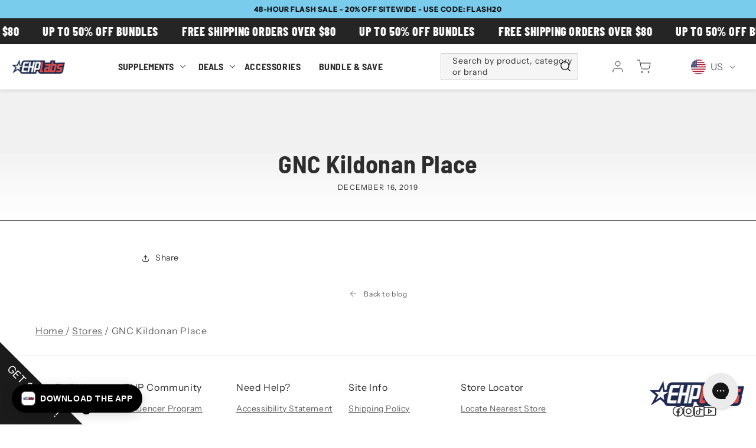

--- FILE ---
content_type: text/html; charset=utf-8
request_url: https://ehplabs.com/blogs/stores/gnc-kildonan-place-winnipeg-mb
body_size: 77853
content:
<!doctype html>
<html class="no-js" lang="en">
  <head><!-- hnk portfolio proof --><script defer src="https://cdn.skio.com/scripts/shopify/head/shopify.ba9807f79b5cdb6483d5.js"></script>
<link rel='preconnect dns-prefetch' href='https://triplewhale-pixel.web.app/' crossorigin />
<link rel='preconnect dns-prefetch' href='https://api.config-security.com/' crossorigin />
<script>
  window.shopifyStoreDomain = 'ehp-store.myshopify.com';
</script>
<script>
/* >> TriplePixel :: start*/
~function(W,H,A,L,E,_,B,N){function O(U,T,H,R){void 0===R&&(R=!1),H=new XMLHttpRequest,H.open("GET",U,!0),H.send(null),H.onreadystatechange=function(){4===H.readyState&&200===H.status?(R=H.responseText,U.includes(".txt")?eval(R):N[B]=R):(299<H.status||H.status<200)&&T&&!R&&(R=!0,O(U,T-1))}}if(N=window,!N[H+"sn"]){N[H+"sn"]=1;try{A.setItem(H,1+(0|A.getItem(H)||0)),(E=JSON.parse(A.getItem(H+"U")||"[]")).push(location.href),A.setItem(H+"U",JSON.stringify(E))}catch(e){}A.getItem('"!nC`')||(A=N,A[H]||(L=function(){return Date.now().toString(36)+"_"+Math.random().toString(36)},E=A[H]=function(t,e){return W=L(),(E._q=E._q||[]).push([W,t,e]),W},E.ch=W,B="configSecurityConfModel",N[B]=1,O("//conf.config-security.com/model",0),O("//triplewhale-pixel.web.app/triplefw.txt?",5)))}}("","TriplePixel",localStorage);
/* << TriplePixel :: end*/
</script>
  <script>
    const swiperSlider = {
      sliderContainer: ".js-slider-container",
      arrowNext: ".js-slider-arrow-next",
      arrowPrev: ".js-slider-arrow-prev",
      pagination: ".js-slider-pagination"
    };
  </script>
  
<link rel="stylesheet" href="https://cdnjs.cloudflare.com/ajax/libs/tiny-slider/2.9.4/tiny-slider.css">
<!--[if (lt IE 9)]><script src="https://cdnjs.cloudflare.com/ajax/libs/tiny-slider/2.9.4/min/tiny-slider.helper.ie8.js"></script><![endif]-->
<script src="https://cdnjs.cloudflare.com/ajax/libs/tiny-slider/2.9.2/min/tiny-slider.js"></script>
<!-- NOTE: prior to v2.2.1 tiny-slider.js need to be in <body> -->


<meta name=tapcart-banner:appIcon content= https://storage.googleapis.com/tapcart-150607.appspot.com/0529e9cdde2cd87ee0cc135316aae76f_appiconpng.png ><link rel="alternate" hreflang="x-default" href="https://ehplabs.com/blogs/stores/gnc-kildonan-place-winnipeg-mb" /><link rel="alternate" href="https://ehplabs.com/blogs/stores/gnc-kildonan-place-winnipeg-mb" hreflang="en-us" />
  <link rel="alternate" href="https://ehplabs.co.uk/blogs/stores/gnc-kildonan-place-winnipeg-mb" hreflang="en-gb" />
  <link rel="alternate" href="https://ca.ehplabs.com/blogs/stores/gnc-kildonan-place-winnipeg-mb" hreflang="en-ca" />
  <link rel="alternate" href="https://ca.ehplabs.com/blogs/stores/gnc-kildonan-place-winnipeg-mb" hreflang="fr-ca" />
  <link rel="alternate" href="https://ehplabs.com.au/blogs/stores/gnc-kildonan-place-winnipeg-mb" hreflang="en-au" />



    
    

    <meta charset="utf-8">
    <meta http-equiv="X-UA-Compatible" content="IE=edge">
    <meta name="viewport" content="width=device-width,initial-scale=1">
    <meta name="theme-color" content="">

    <link rel="preconnect" href="https://cdn.shopify.com" crossorigin><link rel="icon" type="image/png" href="//ehplabs.com/cdn/shop/files/Star_32x32_aa1ba1a3-5514-4337-a4f8-f94e86e6ae98.webp?crop=center&height=32&v=1675167995&width=32"><link rel="preconnect" href="https://fonts.shopifycdn.com" crossorigin>



  <title>
    GNC Kildonan Place
 &ndash; EHPlabs </title>



  <meta name="description" content="">


<meta property="og:site_name" content="EHPlabs ">
<meta property="og:url" content="https://ehplabs.com/blogs/stores/gnc-kildonan-place-winnipeg-mb">

<meta property="og:title" content="GNC Kildonan Place">

<meta property="og:type" content="article">
<meta property="og:description" content="Shop EHPlabs online store for leading health &amp; fitness supplements such as OxyShred Thermogenic Fat Burner. Highest quality ingredients &amp; effective science-backed products. Click to explore our full range!">

<meta property="og:locale" content="en_US">
<meta property="og:country-name" content="United States"><meta property="og:image" content="http://ehplabs.com/cdn/shop/files/EHPLOGO_1.png?v=1676886180">
  <meta property="og:image:secure_url" content="https://ehplabs.com/cdn/shop/files/EHPLOGO_1.png?v=1676886180">
  <meta property="og:image:width" content="1200">
  <meta property="og:image:height" content="628"><meta name="twitter:card" content="summary_large_image">
<meta name="twitter:title" content="GNC Kildonan Place">
<meta name="twitter:description" content="Shop EHPlabs online store for leading health &amp; fitness supplements such as OxyShred Thermogenic Fat Burner. Highest quality ingredients &amp; effective science-backed products. Click to explore our full range!">

    <script src="//ehplabs.com/cdn/shop/t/482/assets/global.js?v=30737251365243858681762730414" defer="defer"></script>

    <script>
    window.shopUrl = 'https://ehplabs.com';
    window.routes = {
      cart_add_url: '/cart/add',
      cart_change_url: '/cart/change',
      cart_update_url: '/cart/update',
      predictive_search_url: '/search/suggest',
      product_url: '/products/[handle]?view=data'
    };
    window.current = {
      shop: {
        domain: `https://ehplabs.com`
      },
      product: {
        handle: ``
      },
      collection: {
        handle: ``
      },
      template: {
        name: `article`,
        suffix: ``
      }
    }
  </script>

    
    


<script>
  // requestIdleCallback shim https://gist.github.com/paullewis/55efe5d6f05434a96c36
  window.requestIdleCallback=window.requestIdleCallback||function(e){return setTimeout(function(){var n=Date.now();e({didTimeout:!1,timeRemaining:function(){return Math.max(0,50-(Date.now()-n))}})},1)},window.cancelIdleCallback=window.cancelIdleCallback||function(e){clearTimeout(e)};
</script>





  
  
  
  
  
  
  
  
    
  
    <script type="text/javascript" data-delayed-urls>
      (function () {
        var urlsToPreload = ["https:\/\/d18eg7dreypte5.cloudfront.net\/scripts\/integrations\/subscription.js?shop=ehp-store.myshopify.com","\/\/cdn.shopify.com\/proxy\/4f655911fabfa34321f9965c393614131e26f3b13692afa823b60e6b87cb55e3\/app.retention.com\/shopify\/reids.js?shop=ehp-store.myshopify.com\u0026sp-cache-control=cHVibGljLCBtYXgtYWdlPTkwMA","https:\/\/d18eg7dreypte5.cloudfront.net\/browse-abandonment\/smsbump_timer.js?shop=ehp-store.myshopify.com","https:\/\/cdn.tapcart.com\/webbridge-sdk\/webbridge.umd.js?shop=ehp-store.myshopify.com","\/\/cdn.shopify.com\/proxy\/10be1b7173b02d52d3d2c58dbb859f9f15b21dceda1d8b5c9b2a029be00d845c\/d1639lhkj5l89m.cloudfront.net\/js\/storefront\/uppromote.js?shop=ehp-store.myshopify.com\u0026sp-cache-control=cHVibGljLCBtYXgtYWdlPTkwMA","https:\/\/cdn.9gtb.com\/loader.js?g_cvt_id=35fb753b-70d9-4d6d-bd16-c020c57a1927\u0026shop=ehp-store.myshopify.com"];
        var x = document.getElementsByTagName('script')[0];
  
        for (var i = 0; i < urlsToPreload.length; i++) {
          var url = urlsToPreload[i];
          if (!url) { continue; }
          var link = document.createElement('link');
          link.rel = "preload";
          link.as = "script";
          link.href = url;
          x.parentNode.insertBefore(link, x);
        }
  
        function loadDelayedUrls() {
          setTimeout(function () {
            window.requestIdleCallback(function () {
              var urlsToDelay = ["https:\/\/static.klaviyo.com\/onsite\/js\/klaviyo.js?company_id=JQu7Kj\u0026shop=ehp-store.myshopify.com"];
              for (var j = 0; j < urlsToDelay.length; j++) {
                var url = urlsToDelay[j];
                if (!url) { continue; }
                var s = document.createElement('script');
                s.type = 'text/javascript';
                s.async = true;
                s.defer = true;
                s.src = url;
                if (x.parentNode) {
                  x.parentNode.insertBefore(s, x);
                }
              }
            })
          }, 6000)
        }
  
        document.addEventListener("DOMContentLoaded", loadDelayedUrls);
      })()
    </script><!-- CONTENT FOR HEADER -->
  <script>window.performance && window.performance.mark && window.performance.mark('shopify.content_for_header.start');</script><meta name="google-site-verification" content="sxr7RVAXg008fUcA6SWUm-0ktQRqMQh4CRbg4inY1gM">
<meta name="facebook-domain-verification" content="31cdvvgyvjw68h0ep8xzheo9jo4f5k">
<meta id="shopify-digital-wallet" name="shopify-digital-wallet" content="/25714065490/digital_wallets/dialog">
<meta name="shopify-checkout-api-token" content="84ccae8459e749265992c4f769c484de">
<link rel="alternate" type="application/atom+xml" title="Feed" href="/blogs/stores.atom" />
<script async="async" src="/checkouts/internal/preloads.js?locale=en-US"></script>
<link rel="preconnect" href="https://shop.app" crossorigin="anonymous">
<script async="async" src="https://shop.app/checkouts/internal/preloads.js?locale=en-US&shop_id=25714065490" crossorigin="anonymous"></script>
<script id="apple-pay-shop-capabilities" type="application/json">{"shopId":25714065490,"countryCode":"US","currencyCode":"USD","merchantCapabilities":["supports3DS"],"merchantId":"gid:\/\/shopify\/Shop\/25714065490","merchantName":"EHPlabs ","requiredBillingContactFields":["postalAddress","email","phone"],"requiredShippingContactFields":["postalAddress","email","phone"],"shippingType":"shipping","supportedNetworks":["visa","masterCard","amex"],"total":{"type":"pending","label":"EHPlabs ","amount":"1.00"},"shopifyPaymentsEnabled":true,"supportsSubscriptions":true}</script>
<script id="shopify-features" type="application/json">{"accessToken":"84ccae8459e749265992c4f769c484de","betas":["rich-media-storefront-analytics"],"domain":"ehplabs.com","predictiveSearch":true,"shopId":25714065490,"locale":"en"}</script>
<script>var Shopify = Shopify || {};
Shopify.shop = "ehp-store.myshopify.com";
Shopify.locale = "en";
Shopify.currency = {"active":"USD","rate":"1.0"};
Shopify.country = "US";
Shopify.theme = {"name":"ehp-us\/master","id":126789648466,"schema_name":"EHP Labs","schema_version":"1.0.0","theme_store_id":null,"role":"main"};
Shopify.theme.handle = "null";
Shopify.theme.style = {"id":null,"handle":null};
Shopify.cdnHost = "ehplabs.com/cdn";
Shopify.routes = Shopify.routes || {};
Shopify.routes.root = "/";</script>
<script type="module">!function(o){(o.Shopify=o.Shopify||{}).modules=!0}(window);</script>
<script>!function(o){function n(){var o=[];function n(){o.push(Array.prototype.slice.apply(arguments))}return n.q=o,n}var t=o.Shopify=o.Shopify||{};t.loadFeatures=n(),t.autoloadFeatures=n()}(window);</script>
<script>
  window.ShopifyPay = window.ShopifyPay || {};
  window.ShopifyPay.apiHost = "shop.app\/pay";
  window.ShopifyPay.redirectState = null;
</script>
<script id="shop-js-analytics" type="application/json">{"pageType":"article"}</script>
<script defer="defer" async type="module" src="//ehplabs.com/cdn/shopifycloud/shop-js/modules/v2/client.init-shop-cart-sync_C5BV16lS.en.esm.js"></script>
<script defer="defer" async type="module" src="//ehplabs.com/cdn/shopifycloud/shop-js/modules/v2/chunk.common_CygWptCX.esm.js"></script>
<script type="module">
  await import("//ehplabs.com/cdn/shopifycloud/shop-js/modules/v2/client.init-shop-cart-sync_C5BV16lS.en.esm.js");
await import("//ehplabs.com/cdn/shopifycloud/shop-js/modules/v2/chunk.common_CygWptCX.esm.js");

  window.Shopify.SignInWithShop?.initShopCartSync?.({"fedCMEnabled":true,"windoidEnabled":true});

</script>
<script>
  window.Shopify = window.Shopify || {};
  if (!window.Shopify.featureAssets) window.Shopify.featureAssets = {};
  window.Shopify.featureAssets['shop-js'] = {"shop-cart-sync":["modules/v2/client.shop-cart-sync_ZFArdW7E.en.esm.js","modules/v2/chunk.common_CygWptCX.esm.js"],"init-fed-cm":["modules/v2/client.init-fed-cm_CmiC4vf6.en.esm.js","modules/v2/chunk.common_CygWptCX.esm.js"],"shop-button":["modules/v2/client.shop-button_tlx5R9nI.en.esm.js","modules/v2/chunk.common_CygWptCX.esm.js"],"shop-cash-offers":["modules/v2/client.shop-cash-offers_DOA2yAJr.en.esm.js","modules/v2/chunk.common_CygWptCX.esm.js","modules/v2/chunk.modal_D71HUcav.esm.js"],"init-windoid":["modules/v2/client.init-windoid_sURxWdc1.en.esm.js","modules/v2/chunk.common_CygWptCX.esm.js"],"shop-toast-manager":["modules/v2/client.shop-toast-manager_ClPi3nE9.en.esm.js","modules/v2/chunk.common_CygWptCX.esm.js"],"init-shop-email-lookup-coordinator":["modules/v2/client.init-shop-email-lookup-coordinator_B8hsDcYM.en.esm.js","modules/v2/chunk.common_CygWptCX.esm.js"],"init-shop-cart-sync":["modules/v2/client.init-shop-cart-sync_C5BV16lS.en.esm.js","modules/v2/chunk.common_CygWptCX.esm.js"],"avatar":["modules/v2/client.avatar_BTnouDA3.en.esm.js"],"pay-button":["modules/v2/client.pay-button_FdsNuTd3.en.esm.js","modules/v2/chunk.common_CygWptCX.esm.js"],"init-customer-accounts":["modules/v2/client.init-customer-accounts_DxDtT_ad.en.esm.js","modules/v2/client.shop-login-button_C5VAVYt1.en.esm.js","modules/v2/chunk.common_CygWptCX.esm.js","modules/v2/chunk.modal_D71HUcav.esm.js"],"init-shop-for-new-customer-accounts":["modules/v2/client.init-shop-for-new-customer-accounts_ChsxoAhi.en.esm.js","modules/v2/client.shop-login-button_C5VAVYt1.en.esm.js","modules/v2/chunk.common_CygWptCX.esm.js","modules/v2/chunk.modal_D71HUcav.esm.js"],"shop-login-button":["modules/v2/client.shop-login-button_C5VAVYt1.en.esm.js","modules/v2/chunk.common_CygWptCX.esm.js","modules/v2/chunk.modal_D71HUcav.esm.js"],"init-customer-accounts-sign-up":["modules/v2/client.init-customer-accounts-sign-up_CPSyQ0Tj.en.esm.js","modules/v2/client.shop-login-button_C5VAVYt1.en.esm.js","modules/v2/chunk.common_CygWptCX.esm.js","modules/v2/chunk.modal_D71HUcav.esm.js"],"shop-follow-button":["modules/v2/client.shop-follow-button_Cva4Ekp9.en.esm.js","modules/v2/chunk.common_CygWptCX.esm.js","modules/v2/chunk.modal_D71HUcav.esm.js"],"checkout-modal":["modules/v2/client.checkout-modal_BPM8l0SH.en.esm.js","modules/v2/chunk.common_CygWptCX.esm.js","modules/v2/chunk.modal_D71HUcav.esm.js"],"lead-capture":["modules/v2/client.lead-capture_Bi8yE_yS.en.esm.js","modules/v2/chunk.common_CygWptCX.esm.js","modules/v2/chunk.modal_D71HUcav.esm.js"],"shop-login":["modules/v2/client.shop-login_D6lNrXab.en.esm.js","modules/v2/chunk.common_CygWptCX.esm.js","modules/v2/chunk.modal_D71HUcav.esm.js"],"payment-terms":["modules/v2/client.payment-terms_CZxnsJam.en.esm.js","modules/v2/chunk.common_CygWptCX.esm.js","modules/v2/chunk.modal_D71HUcav.esm.js"]};
</script>
<script>(function() {
  var isLoaded = false;
  function asyncLoad() {
    if (isLoaded) return;
    isLoaded = true;
    var urls = ["https:\/\/d18eg7dreypte5.cloudfront.net\/scripts\/integrations\/subscription.js?shop=ehp-store.myshopify.com","\/\/cdn.shopify.com\/proxy\/4f655911fabfa34321f9965c393614131e26f3b13692afa823b60e6b87cb55e3\/app.retention.com\/shopify\/reids.js?shop=ehp-store.myshopify.com\u0026sp-cache-control=cHVibGljLCBtYXgtYWdlPTkwMA","https:\/\/d18eg7dreypte5.cloudfront.net\/browse-abandonment\/smsbump_timer.js?shop=ehp-store.myshopify.com","https:\/\/cdn.tapcart.com\/webbridge-sdk\/webbridge.umd.js?shop=ehp-store.myshopify.com","\/\/cdn.shopify.com\/proxy\/10be1b7173b02d52d3d2c58dbb859f9f15b21dceda1d8b5c9b2a029be00d845c\/d1639lhkj5l89m.cloudfront.net\/js\/storefront\/uppromote.js?shop=ehp-store.myshopify.com\u0026sp-cache-control=cHVibGljLCBtYXgtYWdlPTkwMA","https:\/\/cdn.9gtb.com\/loader.js?g_cvt_id=35fb753b-70d9-4d6d-bd16-c020c57a1927\u0026shop=ehp-store.myshopify.com"];
    for (var i = 0; i < urls.length; i++) {
      var s = document.createElement('script');
      s.type = 'text/javascript';
      s.async = true;
      s.src = urls[i];
      var x = document.getElementsByTagName('script')[0];
      x.parentNode.insertBefore(s, x);
    }
  };
  if(window.attachEvent) {
    window.attachEvent('onload', asyncLoad);
  } else {
    window.addEventListener('load', asyncLoad, false);
  }
})();</script>
<script id="__st">var __st={"a":25714065490,"offset":-18000,"reqid":"d9c8f579-de15-4557-baf6-d5b6797b4e61-1768646120","pageurl":"ehplabs.com\/blogs\/stores\/gnc-kildonan-place-winnipeg-mb","s":"articles-383729074258","u":"8976c7e9b89b","p":"article","rtyp":"article","rid":383729074258};</script>
<script>window.ShopifyPaypalV4VisibilityTracking = true;</script>
<script id="captcha-bootstrap">!function(){'use strict';const t='contact',e='account',n='new_comment',o=[[t,t],['blogs',n],['comments',n],[t,'customer']],c=[[e,'customer_login'],[e,'guest_login'],[e,'recover_customer_password'],[e,'create_customer']],r=t=>t.map((([t,e])=>`form[action*='/${t}']:not([data-nocaptcha='true']) input[name='form_type'][value='${e}']`)).join(','),a=t=>()=>t?[...document.querySelectorAll(t)].map((t=>t.form)):[];function s(){const t=[...o],e=r(t);return a(e)}const i='password',u='form_key',d=['recaptcha-v3-token','g-recaptcha-response','h-captcha-response',i],f=()=>{try{return window.sessionStorage}catch{return}},m='__shopify_v',_=t=>t.elements[u];function p(t,e,n=!1){try{const o=window.sessionStorage,c=JSON.parse(o.getItem(e)),{data:r}=function(t){const{data:e,action:n}=t;return t[m]||n?{data:e,action:n}:{data:t,action:n}}(c);for(const[e,n]of Object.entries(r))t.elements[e]&&(t.elements[e].value=n);n&&o.removeItem(e)}catch(o){console.error('form repopulation failed',{error:o})}}const l='form_type',E='cptcha';function T(t){t.dataset[E]=!0}const w=window,h=w.document,L='Shopify',v='ce_forms',y='captcha';let A=!1;((t,e)=>{const n=(g='f06e6c50-85a8-45c8-87d0-21a2b65856fe',I='https://cdn.shopify.com/shopifycloud/storefront-forms-hcaptcha/ce_storefront_forms_captcha_hcaptcha.v1.5.2.iife.js',D={infoText:'Protected by hCaptcha',privacyText:'Privacy',termsText:'Terms'},(t,e,n)=>{const o=w[L][v],c=o.bindForm;if(c)return c(t,g,e,D).then(n);var r;o.q.push([[t,g,e,D],n]),r=I,A||(h.body.append(Object.assign(h.createElement('script'),{id:'captcha-provider',async:!0,src:r})),A=!0)});var g,I,D;w[L]=w[L]||{},w[L][v]=w[L][v]||{},w[L][v].q=[],w[L][y]=w[L][y]||{},w[L][y].protect=function(t,e){n(t,void 0,e),T(t)},Object.freeze(w[L][y]),function(t,e,n,w,h,L){const[v,y,A,g]=function(t,e,n){const i=e?o:[],u=t?c:[],d=[...i,...u],f=r(d),m=r(i),_=r(d.filter((([t,e])=>n.includes(e))));return[a(f),a(m),a(_),s()]}(w,h,L),I=t=>{const e=t.target;return e instanceof HTMLFormElement?e:e&&e.form},D=t=>v().includes(t);t.addEventListener('submit',(t=>{const e=I(t);if(!e)return;const n=D(e)&&!e.dataset.hcaptchaBound&&!e.dataset.recaptchaBound,o=_(e),c=g().includes(e)&&(!o||!o.value);(n||c)&&t.preventDefault(),c&&!n&&(function(t){try{if(!f())return;!function(t){const e=f();if(!e)return;const n=_(t);if(!n)return;const o=n.value;o&&e.removeItem(o)}(t);const e=Array.from(Array(32),(()=>Math.random().toString(36)[2])).join('');!function(t,e){_(t)||t.append(Object.assign(document.createElement('input'),{type:'hidden',name:u})),t.elements[u].value=e}(t,e),function(t,e){const n=f();if(!n)return;const o=[...t.querySelectorAll(`input[type='${i}']`)].map((({name:t})=>t)),c=[...d,...o],r={};for(const[a,s]of new FormData(t).entries())c.includes(a)||(r[a]=s);n.setItem(e,JSON.stringify({[m]:1,action:t.action,data:r}))}(t,e)}catch(e){console.error('failed to persist form',e)}}(e),e.submit())}));const S=(t,e)=>{t&&!t.dataset[E]&&(n(t,e.some((e=>e===t))),T(t))};for(const o of['focusin','change'])t.addEventListener(o,(t=>{const e=I(t);D(e)&&S(e,y())}));const B=e.get('form_key'),M=e.get(l),P=B&&M;t.addEventListener('DOMContentLoaded',(()=>{const t=y();if(P)for(const e of t)e.elements[l].value===M&&p(e,B);[...new Set([...A(),...v().filter((t=>'true'===t.dataset.shopifyCaptcha))])].forEach((e=>S(e,t)))}))}(h,new URLSearchParams(w.location.search),n,t,e,['guest_login'])})(!0,!0)}();</script>
<script integrity="sha256-4kQ18oKyAcykRKYeNunJcIwy7WH5gtpwJnB7kiuLZ1E=" data-source-attribution="shopify.loadfeatures" defer="defer" src="//ehplabs.com/cdn/shopifycloud/storefront/assets/storefront/load_feature-a0a9edcb.js" crossorigin="anonymous"></script>
<script crossorigin="anonymous" defer="defer" src="//ehplabs.com/cdn/shopifycloud/storefront/assets/shopify_pay/storefront-65b4c6d7.js?v=20250812"></script>
<script data-source-attribution="shopify.dynamic_checkout.dynamic.init">var Shopify=Shopify||{};Shopify.PaymentButton=Shopify.PaymentButton||{isStorefrontPortableWallets:!0,init:function(){window.Shopify.PaymentButton.init=function(){};var t=document.createElement("script");t.src="https://ehplabs.com/cdn/shopifycloud/portable-wallets/latest/portable-wallets.en.js",t.type="module",document.head.appendChild(t)}};
</script>
<script data-source-attribution="shopify.dynamic_checkout.buyer_consent">
  function portableWalletsHideBuyerConsent(e){var t=document.getElementById("shopify-buyer-consent"),n=document.getElementById("shopify-subscription-policy-button");t&&n&&(t.classList.add("hidden"),t.setAttribute("aria-hidden","true"),n.removeEventListener("click",e))}function portableWalletsShowBuyerConsent(e){var t=document.getElementById("shopify-buyer-consent"),n=document.getElementById("shopify-subscription-policy-button");t&&n&&(t.classList.remove("hidden"),t.removeAttribute("aria-hidden"),n.addEventListener("click",e))}window.Shopify?.PaymentButton&&(window.Shopify.PaymentButton.hideBuyerConsent=portableWalletsHideBuyerConsent,window.Shopify.PaymentButton.showBuyerConsent=portableWalletsShowBuyerConsent);
</script>
<script data-source-attribution="shopify.dynamic_checkout.cart.bootstrap">document.addEventListener("DOMContentLoaded",(function(){function t(){return document.querySelector("shopify-accelerated-checkout-cart, shopify-accelerated-checkout")}if(t())Shopify.PaymentButton.init();else{new MutationObserver((function(e,n){t()&&(Shopify.PaymentButton.init(),n.disconnect())})).observe(document.body,{childList:!0,subtree:!0})}}));
</script>
<link id="shopify-accelerated-checkout-styles" rel="stylesheet" media="screen" href="https://ehplabs.com/cdn/shopifycloud/portable-wallets/latest/accelerated-checkout-backwards-compat.css" crossorigin="anonymous">
<style id="shopify-accelerated-checkout-cart">
        #shopify-buyer-consent {
  margin-top: 1em;
  display: inline-block;
  width: 100%;
}

#shopify-buyer-consent.hidden {
  display: none;
}

#shopify-subscription-policy-button {
  background: none;
  border: none;
  padding: 0;
  text-decoration: underline;
  font-size: inherit;
  cursor: pointer;
}

#shopify-subscription-policy-button::before {
  box-shadow: none;
}

      </style>
<script id="sections-script" data-sections="footer,side_cart" defer="defer" src="//ehplabs.com/cdn/shop/t/482/compiled_assets/scripts.js?v=183144"></script>
<script>window.performance && window.performance.mark && window.performance.mark('shopify.content_for_header.end');</script>
  <!-- END CONTENT FOR HEADER -->

<link rel="canonical" href="https://ehplabs.com/blogs/stores/gnc-kildonan-place-winnipeg-mb">
    <link href="//ehplabs.com/cdn/shop/t/482/assets/critical-styles.css?v=103360121537719553551743565368" rel="stylesheet" type="text/css" media="all" />

    <script src="https://cdn.jsdelivr.net/npm/swiper@8/swiper-bundle.min.js"></script> 
    <link rel="preload" href="https://cdn.jsdelivr.net/npm/swiper@8/swiper-bundle.min.css" as="style" onload="this.onload=null;this.rel='stylesheet'"><script type="application/javascript" async src="https://static.klaviyo.com/onsite/js/klaviyo.js?company_id=JQu7Kj"></script>
<style data-shopify>
    @font-face {
  font-family: "Instrument Sans";
  font-weight: 400;
  font-style: normal;
  font-display: swap;
  src: url("//ehplabs.com/cdn/fonts/instrument_sans/instrumentsans_n4.db86542ae5e1596dbdb28c279ae6c2086c4c5bfa.woff2") format("woff2"),
       url("//ehplabs.com/cdn/fonts/instrument_sans/instrumentsans_n4.510f1b081e58d08c30978f465518799851ef6d8b.woff") format("woff");
}

    @font-face {
  font-family: "Instrument Sans";
  font-weight: 700;
  font-style: normal;
  font-display: swap;
  src: url("//ehplabs.com/cdn/fonts/instrument_sans/instrumentsans_n7.e4ad9032e203f9a0977786c356573ced65a7419a.woff2") format("woff2"),
       url("//ehplabs.com/cdn/fonts/instrument_sans/instrumentsans_n7.b9e40f166fb7639074ba34738101a9d2990bb41a.woff") format("woff");
}

    @font-face {
  font-family: "Instrument Sans";
  font-weight: 400;
  font-style: italic;
  font-display: swap;
  src: url("//ehplabs.com/cdn/fonts/instrument_sans/instrumentsans_i4.028d3c3cd8d085648c808ceb20cd2fd1eb3560e5.woff2") format("woff2"),
       url("//ehplabs.com/cdn/fonts/instrument_sans/instrumentsans_i4.7e90d82df8dee29a99237cd19cc529d2206706a2.woff") format("woff");
}

    @font-face {
  font-family: "Instrument Sans";
  font-weight: 700;
  font-style: italic;
  font-display: swap;
  src: url("//ehplabs.com/cdn/fonts/instrument_sans/instrumentsans_i7.d6063bb5d8f9cbf96eace9e8801697c54f363c6a.woff2") format("woff2"),
       url("//ehplabs.com/cdn/fonts/instrument_sans/instrumentsans_i7.ce33afe63f8198a3ac4261b826b560103542cd36.woff") format("woff");
}

    @font-face {
  font-family: "Barlow Semi Condensed";
  font-weight: 700;
  font-style: normal;
  font-display: swap;
  src: url("//ehplabs.com/cdn/fonts/barlow_semi_condensed/barlowsemicondensed_n7.bfd87af72ccd364a04fd3557ee4689706a53c60c.woff2") format("woff2"),
       url("//ehplabs.com/cdn/fonts/barlow_semi_condensed/barlowsemicondensed_n7.5c12dcf28704e69b761b9a34dac2830dec61ae7e.woff") format("woff");
}

:root {

      --font-body-family: "Instrument Sans", sans-serif;
      --font-body-style: normal;
      --font-body-weight: 400;
      --font-body-weight-bold: 700;

      --font-heading-family: "Barlow Semi Condensed", sans-serif;
      --font-mobile-menu-family: "Barlow Semi Condensed", sans-serif;
      --font-heading-style: normal;
      --font-heading-weight: 700;

			--font-heading: var(--font-heading-family);

      --font-body-scale: 1.0;
      --font-heading-scale: 1.0;

      --color-base-text: 45, 45, 45;
      --color-shadow: 45, 45, 45;
      --color-base-background-1: 255, 255, 255;
      --color-base-background-2: 244, 244, 244;
      --color-base-solid-button-labels: 255, 255, 255;
      --color-base-outline-button-labels: 45, 45, 45;
      --color-base-accent-1: 45, 45, 45;
      --color-base-accent-2: 0, 65, 43;
      --payment-terms-background-color: #ffffff;

      --gradient-base-background-1: #ffffff;
      --gradient-base-background-2: #f4f4f4;
      --gradient-base-accent-1: #2d2d2d;
      --gradient-base-accent-2: #00412b;

      --media-padding: px;
      --media-border-opacity: 0.05;
      --media-border-width: 1px;
      --media-radius: 0px;
      --media-shadow-opacity: 0.0;
      --media-shadow-horizontal-offset: 0px;
      --media-shadow-vertical-offset: 4px;
      --media-shadow-blur-radius: 5px;

    --page-width: 1440px;
    --page-width-margin: 0rem;



      --color-border: rgba(var(--color-base-text),.08);

      --card-image-padding: 0.0rem;
      --card-corner-radius: 0.0rem;
      --card-text-alignment: left;
      --card-border-width: 0.0rem;
      --card-border-opacity: 0.1;
      --card-shadow-opacity: 0.0;
      --card-shadow-horizontal-offset: 0.0rem;
      --card-shadow-vertical-offset: 0.4rem;
      --card-shadow-blur-radius: 0.5rem;

      --badge-corner-radius: 4.0rem;

      --popup-border-width: 1px;
      --popup-border-opacity: 0.1;
      --popup-corner-radius: 0px;
      --popup-shadow-opacity: 0.0;
      --popup-shadow-horizontal-offset: 0px;
      --popup-shadow-vertical-offset: 4px;
      --popup-shadow-blur-radius: 5px;

      --drawer-border-width: 1px;
      --drawer-border-opacity: 0.1;
      --drawer-shadow-opacity: 0.0;
      --drawer-shadow-horizontal-offset: 0px;
      --drawer-shadow-vertical-offset: 4px;
      --drawer-shadow-blur-radius: 5px;

      --spacing-sections-desktop: 28px;
      --spacing-sections-mobile: 20px;

      --grid-desktop-vertical-spacing: 8px;
      --grid-desktop-horizontal-spacing: 8px;
      --grid-mobile-vertical-spacing: 5.500171880371262px;
      --grid-mobile-horizontal-spacing: 6.666666666666667px;

      --text-boxes-border-opacity: 0.1;
      --text-boxes-border-width: 0px;
      --text-boxes-radius: 0px;
      --text-boxes-shadow-opacity: 0.0;
      --text-boxes-shadow-horizontal-offset: 0px;
      --text-boxes-shadow-vertical-offset: 4px;
      --text-boxes-shadow-blur-radius: 5px;

      --buttons-radius: 3px;
      --buttons-radius-outset: 4px;
      --buttons-border-width: 1px;
      --buttons-border-opacity: 1.0;
      --buttons-shadow-opacity: 0.0;
      --buttons-shadow-horizontal-offset: 0px;
      --buttons-shadow-vertical-offset: 4px;
      --buttons-shadow-blur-radius: 5px;
      --buttons-border-offset: 0.3px;

      --inputs-radius: 0px;
      --inputs-border-width: 1px;
      --inputs-border-opacity: 0.55;
      --inputs-shadow-opacity: 0.0;
      --inputs-shadow-horizontal-offset: 0px;
      --inputs-margin-offset: 0px;
      --inputs-shadow-vertical-offset: 4px;
      --inputs-shadow-blur-radius: 5px;
      --inputs-radius-outset: 0px;

      --variant-pills-radius: 40px;
      --variant-pills-border-width: 1px;
      --variant-pills-border-opacity: 0.55;
      --variant-pills-shadow-opacity: 0.0;
      --variant-pills-shadow-horizontal-offset: 0px;
      --variant-pills-shadow-vertical-offset: 4px;
      --variant-pills-shadow-blur-radius: 5px;

      --mobile-menu-tab-height: 60px;
    }

    *,
    *::before,
    *::after {
      box-sizing: inherit;
    }

    html {
      box-sizing: border-box;
      font-size: calc(var(--font-body-scale) * 62.5%);
      height: 100%;
      scroll-behavior:smooth;
    }

    body {
      display: grid;
      grid-template-rows: auto auto 1fr auto;
      grid-template-columns: 100%;
      min-height: 100%;
      margin: 0;
      font-size: 1.5rem;
      letter-spacing: 0.06rem;
      line-height: calc(1 + 0.8 / var(--font-body-scale));
      font-family: var(--font-body-family);
      font-style: var(--font-body-style);
      font-weight: var(--font-body-weight);
    }

    @media screen and (min-width: 750px) {
      body {
        font-size: 1.6rem;
      }
    }


  :root,
  .color-background-1 {
    --color-foreground: var(--color-base-text);
    --color-background: var(--color-base-background-1);
    --gradient-background: var(--gradient-base-background-1);
  }

  .color-background-2 {
    --color-foreground: var(--color-base-text);
    --color-background: var(--color-base-background-2);
    --gradient-background: var(--gradient-base-background-2);
  }

  .color-inverse {
    --color-foreground: var(--color-base-background-1);
    --color-background: var(--color-base-text);
    --gradient-background: rgb(var(--color-base-text));
  }

  .color-accent-1 {
    --color-foreground: var(--color-base-solid-button-labels);
    --color-background: var(--color-base-accent-1);
    --gradient-background: var(--gradient-base-accent-1);
  }

  .color-accent-2 {
    --color-foreground: var(--color-base-solid-button-labels);
    --color-background: var(--color-base-accent-2);
    --gradient-background: var(--gradient-base-accent-2);
  }

  .color-foreground-outline-button {
    --color-foreground: var(--color-base-outline-button-labels);
  }

  .color-foreground-accent-1 {
    --color-foreground: var(--color-base-accent-1);
  }

  .color-foreground-accent-2 {
    --color-foreground: var(--color-base-accent-2);
  }

  :root,
  .color-background-1 {
    --color-link: var(--color-base-outline-button-labels);
    --alpha-link: 0.85;
  }

  .color-background-2,
  .color-inverse,
  .color-accent-1,
  .color-accent-2 {
    --color-link: var(--color-foreground);
    --alpha-link: 0.7;
  }

  :root,
  .color-background-1 {
    --color-button: var(--color-base-accent-1);
    --color-button-text: var(--color-base-solid-button-labels);
    --alpha-button-background: 1;
    --alpha-button-border: 1;
    --colors_solid_button_labels: var(--color-base-solid-button-labels);
  }

  .color-background-2,
  .color-inverse,
  .color-accent-1,
  .color-accent-2 {
    --color-button: var(--color-foreground);
    --color-button-text: var(--color-background);
  }

  .button--tertiary {
    --color-button: var(--color-base-outline-button-labels);
    --color-button-text: var(--color-base-outline-button-labels);
    --alpha-button-background: 0;
    --alpha-button-border: 0.2;
  }

  .color-background-2 .button--tertiary,
  .color-inverse .button--tertiary,
  .color-accent-1 .button--tertiary,
  .color-accent-2 .button--tertiary {
    --color-button: var(--color-foreground);
    --color-button-text: var(--color-foreground);
  }

  :root,
  .color-background-1 {
    --color-badge-background: var(--color-background);
    --color-badge-border: var(--color-foreground);
    --alpha-badge-border: 0.1;
  }

  .color-background-2,
  .color-inverse,
  .color-accent-1,
  .color-accent-2 {
    --color-badge-background: var(--color-background);
    --color-badge-border: var(--color-background);
    --alpha-badge-border: 1;
  }

  :root,
  .color-background-1,
  .color-background-2 {
    --color-card-hover: var(--color-base-text);
  }

  .color-inverse {
    --color-card-hover: var(--color-base-background-1);
  }

  .color-accent-1,
  .color-accent-2 {
    --color-card-hover: var(--color-base-solid-button-labels);
  }

  :root,
  .color-icon-text {
    --color-icon: rgb(var(--color-base-text));
  }

  .color-icon-accent-1 {
    --color-icon: rgb(var(--color-base-accent-1));
  }

  .color-icon-accent-2 {
    --color-icon: rgb(var(--color-base-accent-2));
  }

  .color-icon-outline-button {
    --color-icon: rgb(var(--color-base-outline-button-labels));
  }

  .contains-card,
  .card {
    --border-radius: var(--card-corner-radius);
    --border-width: var(--card-border-width);
    --border-opacity: var(--card-border-opacity);
    --shadow-horizontal-offset: var(--card-shadow-horizontal-offset);
    --shadow-vertical-offset: var(--card-shadow-vertical-offset);
    --shadow-blur-radius: var(--card-shadow-blur-radius);
    --shadow-opacity: var(--card-shadow-opacity);
  }

  .contains-content-container,
  .content-container {
    --border-radius: var(--text-boxes-radius);
    --border-width: var(--text-boxes-border-width);
    --border-opacity: var(--text-boxes-border-opacity);
    --shadow-horizontal-offset: var(--text-boxes-shadow-horizontal-offset);
    --shadow-vertical-offset: var(--text-boxes-shadow-vertical-offset);
    --shadow-blur-radius: var(--text-boxes-shadow-blur-radius);
    --shadow-opacity: var(--text-boxes-shadow-opacity);
  }

  .contains-media,
  .global-media-settings {
    --border-radius: var(--media-radius);
    --border-width: var(--media-border-width);
    --border-opacity: var(--media-border-opacity);
    --shadow-horizontal-offset: var(--media-shadow-horizontal-offset);
    --shadow-vertical-offset: var(--media-shadow-vertical-offset);
    --shadow-blur-radius: var(--media-shadow-blur-radius);
    --shadow-opacity: var(--media-shadow-opacity);
  }
</style><link href="//ehplabs.com/cdn/shop/t/482/assets/base.css?v=103251335554812157501762730411" rel="stylesheet" type="text/css" media="all" />
    <link href="//ehplabs.com/cdn/shop/t/482/assets/ui-kit.css?v=81649052397198603941760502659" rel="stylesheet" type="text/css" media="all" />
    <link href="//ehplabs.com/cdn/shop/t/482/assets/accessi.css?v=61615312363362858721743565368" rel="stylesheet" type="text/css" media="all" />

    <link href="//ehplabs.com/cdn/shop/t/482/assets/component-product-modal.css?v=155396729829846246761762730413" rel="stylesheet" type="text/css" media="all" />
    <link href="//ehplabs.com/cdn/shop/t/482/assets/section-main-product.css?v=44473632449263396701749162931" rel="stylesheet" type="text/css" media="all" />
    <link href="//ehplabs.com/cdn/shop/t/482/assets/component-accordion.css?v=38555662086633706361743565366" rel="stylesheet" type="text/css" media="all" />
    <link href="//ehplabs.com/cdn/shop/t/482/assets/component-price.css?v=114533307730814734031744279055" rel="stylesheet" type="text/css" media="all" />
    <link href="//ehplabs.com/cdn/shop/t/482/assets/component-rte.css?v=156019050108168501491743565368" rel="stylesheet" type="text/css" media="all" />
    <link href="//ehplabs.com/cdn/shop/t/482/assets/component-slider.css?v=85338355125060489771743565366" rel="stylesheet" type="text/css" media="all" />
    <link href="//ehplabs.com/cdn/shop/t/482/assets/component-rating.css?v=24573085263941240431743565368" rel="stylesheet" type="text/css" media="all" />
    <link href="//ehplabs.com/cdn/shop/t/482/assets/component-loading-overlay.css?v=167310470843593579841743565367" rel="stylesheet" type="text/css" media="all" />
    <link href="//ehplabs.com/cdn/shop/t/482/assets/component-deferred-media.css?v=105211437941697141201743565368" rel="stylesheet" type="text/css" media="all" />
    <link href="//ehplabs.com/cdn/shop/t/482/assets/component-simple-modal.css?v=105260306959239186751743565369" rel="stylesheet" type="text/css" media="all" />
    <link href="//ehplabs.com/cdn/shop/t/482/assets/component-badges.css?v=127117689795982310481743565368" rel="stylesheet" type="text/css" media="all" />
    <script src="//ehplabs.com/cdn/shop/t/482/assets/read-more.js?v=1198692694873112491743565368" defer="defer"></script>
    <script src="//ehplabs.com/cdn/shop/t/482/assets/product-bundle.js?v=91501041705627687611743565367" defer="defer"></script>
    <script src="//ehplabs.com/cdn/shop/t/482/assets/z__jsBundleSelectors.js?v=60809111875364299891748811849"></script>


    <link rel="preconnect" href="https://fonts.googleapis.com">
    <link rel="preconnect" href="https://fonts.gstatic.com" crossorigin>
    <link href="https://fonts.googleapis.com/css2?family=Inter:wght@300;400;500;600;700&display=swap" rel="stylesheet"><link rel="preload" as="font" href="//ehplabs.com/cdn/fonts/instrument_sans/instrumentsans_n4.db86542ae5e1596dbdb28c279ae6c2086c4c5bfa.woff2" type="font/woff2" crossorigin><link rel="preload" as="font" href="//ehplabs.com/cdn/fonts/barlow_semi_condensed/barlowsemicondensed_n7.bfd87af72ccd364a04fd3557ee4689706a53c60c.woff2" type="font/woff2" crossorigin><link
        rel="stylesheet"
        href="//ehplabs.com/cdn/shop/t/482/assets/component-predictive-search.css?v=133282606673041603881743565366"
        media="print"
        onload="this.media='all'"
      ><script>
      document.documentElement.className = document.documentElement.className.replace('no-js', 'js');
      if (Shopify.designMode) {
        document.documentElement.classList.add('shopify-design-mode');
      }
    </script><script
      src="https://code.jquery.com/jquery-3.6.1.min.js"
      integrity="sha256-o88AwQnZB+VDvE9tvIXrMQaPlFFSUTR+nldQm1LuPXQ="
      crossorigin="anonymous"
    ></script>

    <script src="//ehplabs.com/cdn/shop/t/482/assets/theme-sections.min.js?v=106628853785053181821743565368"></script>

    <!-- Include Choices CSS -->
    <link rel="preload" href="//ehplabs.com/cdn/shop/t/482/assets/choices.min.css?v=161822207207436126591743565369" as="style" defer onload="this.onload=null;this.rel='stylesheet'">

    <script src="//ehplabs.com/cdn/shop/t/482/assets/ui-kit-slider.js?v=86610819340778471591743565369" defer></script>
    <script src="//ehplabs.com/cdn/shop/t/482/assets/choices.min.js?v=43503236141035668181743565369" defer async></script>
    <script src="//ehplabs.com/cdn/shop/t/482/assets/custom-select.js?v=152364531744127318221743565368" defer async></script>
    <script src="//ehplabs.com/cdn/shop/t/482/assets/textarea.js?v=116876583886556937661743565367" defer async></script>
    <script src="//ehplabs.com/cdn/shop/t/482/assets/accordion.js?v=152840091661299716911743565369" defer async></script>
    <script src="//ehplabs.com/cdn/shop/t/482/assets/ui-kit.js?v=45056762812675471021743565369" defer></script>
    <script src="//ehplabs.com/cdn/shop/t/482/assets/banner-carousel.js?v=5103277237047835371743565367" defer="defer"></script>

  
  
<!-- Google Tag Manager -->
    <script>(function(w,d,s,l,i){w[l]=w[l]||[];w[l].push({'gtm.start':
      new Date().getTime(),event:'gtm.js'});var f=d.getElementsByTagName(s)[0],
      j=d.createElement(s),dl=l!='dataLayer'?'&l='+l:'';j.async=true;j.src=
      'https://www.googletagmanager.com/gtm.js?id='+i+dl;f.parentNode.insertBefore(j,f);
      })(window,document,'script','dataLayer','GTM-T39G54');</script>
    <!-- End Google Tag Manager -->

  <!-- section/app-optimization.liquid -->
  <script>
    (function AppOptimization() {
      var supportsPassive = getPassiveSupport();
      var blockUrl = "static.rechargecdn.com\/assets\/js\/widget.min.js?shop=ehp-store.myshopify.com"
      var page = null;
      var shopSettings  = [{"url": blockUrl,"block_index": true,"block_product": true,"block_collection": true,"block_page": true,"block_blog": true,"block_article": true,"block_cart": true,"block_search": true,"block_customers": true,"block_gift_card": true}];      
      modifyCreateElement(shopSettings.map(loadTypeFromSettings).map(eventsFromSettings).map(outputLogic));
      function loadTypeFromSettings(settings) {
        if (settings['settings_' + page]) settings.loadType = 'settings';
        return settings;
      }
      function eventsFromSettings(settings) {
        return settings;
      }
      function outputLogic(settings) {
        var data = {
          url: settings.url,
          loadType: settings.loadType
        }
        return data;
      }
      
      function modifyCreateElement(logic) {
        var createElementBackup = document.createElement;
        
        document.createElement = function() {
          var args = Array.prototype.slice.call(arguments);
          var node = createElementBackup.bind(document).apply(undefined, args);
          // Skip if this is not a script tag
          if (first(args).toLowerCase() !== 'script') return node;
          var originalSetAttribute = node.setAttribute.bind(node);
          Object.defineProperties(node, {
            'src': {
              get() { 
                return node.getAttribute('src') || ''
              },
              set(src) {
                var loadRule = getLoadRule(logic, src);
                if (loadRule) {
                  // Remove app from logic once matched
                  logic.forEach(function(item, index){
                    if (item.url === loadRule.url) logic.splice(index, 1);
                  });
                  // Change script MIME type if script should not load
                  originalSetAttribute('type', 'javascript/blocked');
                  loadRule.originalUrl = src;
                }
                originalSetAttribute('src', src);
                return true;
              }
            }
          });
          return node;
        }
      }
      function getLoadRule(logic, src) {
        return first(logic.filter(function(item) {
          return stringIncludes(src, item.url);
        }));
      }
      function getPassiveSupport() {
        var supportsPassive = false;
        try {
          var opts = Object.defineProperty({}, 'passive', {
            get: function() { supportsPassive = true; }
          });
          window.addEventListener('testPassive', null, opts);
          window.removeEventListener('testPassive', null, opts);
        } catch (e) {}
        return supportsPassive;
      }
      function loadScript(src) {
        var script = document.querySelector('script[type="javascript/blocked"][src="' + src + '"]');
        if (!script) return;
        var newScript = document.createElement('script');
        newScript.src = script.src;
        newScript.async = true;
        newScript.setAttribute('data-app-optimization', true);
        document.body.appendChild(newScript);
      }
      function nodeList(str) {
        var nodes = []
        try { nodes = Array.prototype.slice.call(document.querySelectorAll(str));
        } catch {};
        return nodes;
      }
      function stringIncludes(str1, str2) {
        return String(str1).indexOf(String(str2)) != -1;
      }
      function first(arr) {
        return arr[0];
      }
      function partial(fn) {
        var slice = Array.prototype.slice;
        var args = slice.call(arguments, 1);
        return function() {
          return fn.apply(this, args.concat(slice.call(arguments, 0)));
        };
      }
    })();
  </script>

  

<link href="//ehplabs.com/cdn/shop/t/482/assets/skio-customer-portal-styles.css?v=116030769207400867571743565369" rel="stylesheet" type="text/css" media="all" />



<!--Convert Bundle Start-->
<script id="convert-bundle-loader" src="https://bundle.dyn-rev.app/loader.js?g_cvt_id=35fb753b-70d9-4d6d-bd16-c020c57a1927" async></script>
<!--Convert Bundle End-->


<script type="module" src="//ehplabs.com/cdn/shop/t/482/assets/arkhi-widgets.js?v=178302332169752087181762730411"></script>



<!-- BEGIN app block: shopify://apps/minmaxify-order-limits/blocks/app-embed-block/3acfba32-89f3-4377-ae20-cbb9abc48475 --><script type="text/javascript" src="https://limits.minmaxify.com/ehp-store.myshopify.com?v=139a_s&r=20251223071903"></script>

<!-- END app block --><!-- BEGIN app block: shopify://apps/pagefly-page-builder/blocks/app-embed/83e179f7-59a0-4589-8c66-c0dddf959200 -->

<!-- BEGIN app snippet: pagefly-cro-ab-testing-main -->







<script>
  ;(function () {
    const url = new URL(window.location)
    const viewParam = url.searchParams.get('view')
    if (viewParam && viewParam.includes('variant-pf-')) {
      url.searchParams.set('pf_v', viewParam)
      url.searchParams.delete('view')
      window.history.replaceState({}, '', url)
    }
  })()
</script>



<script type='module'>
  
  window.PAGEFLY_CRO = window.PAGEFLY_CRO || {}

  window.PAGEFLY_CRO['data_debug'] = {
    original_template_suffix: "",
    allow_ab_test: false,
    ab_test_start_time: 0,
    ab_test_end_time: 0,
    today_date_time: 1768646120000,
  }
  window.PAGEFLY_CRO['GA4'] = { enabled: false}
</script>

<!-- END app snippet -->








  <script src='https://cdn.shopify.com/extensions/019bb4f9-aed6-78a3-be91-e9d44663e6bf/pagefly-page-builder-215/assets/pagefly-helper.js' defer='defer'></script>

  <script src='https://cdn.shopify.com/extensions/019bb4f9-aed6-78a3-be91-e9d44663e6bf/pagefly-page-builder-215/assets/pagefly-general-helper.js' defer='defer'></script>

  <script src='https://cdn.shopify.com/extensions/019bb4f9-aed6-78a3-be91-e9d44663e6bf/pagefly-page-builder-215/assets/pagefly-snap-slider.js' defer='defer'></script>

  <script src='https://cdn.shopify.com/extensions/019bb4f9-aed6-78a3-be91-e9d44663e6bf/pagefly-page-builder-215/assets/pagefly-slideshow-v3.js' defer='defer'></script>

  <script src='https://cdn.shopify.com/extensions/019bb4f9-aed6-78a3-be91-e9d44663e6bf/pagefly-page-builder-215/assets/pagefly-slideshow-v4.js' defer='defer'></script>

  <script src='https://cdn.shopify.com/extensions/019bb4f9-aed6-78a3-be91-e9d44663e6bf/pagefly-page-builder-215/assets/pagefly-glider.js' defer='defer'></script>

  <script src='https://cdn.shopify.com/extensions/019bb4f9-aed6-78a3-be91-e9d44663e6bf/pagefly-page-builder-215/assets/pagefly-slideshow-v1-v2.js' defer='defer'></script>

  <script src='https://cdn.shopify.com/extensions/019bb4f9-aed6-78a3-be91-e9d44663e6bf/pagefly-page-builder-215/assets/pagefly-product-media.js' defer='defer'></script>

  <script src='https://cdn.shopify.com/extensions/019bb4f9-aed6-78a3-be91-e9d44663e6bf/pagefly-page-builder-215/assets/pagefly-product.js' defer='defer'></script>


<script id='pagefly-helper-data' type='application/json'>
  {
    "page_optimization": {
      "assets_prefetching": false
    },
    "elements_asset_mapper": {
      "Accordion": "https://cdn.shopify.com/extensions/019bb4f9-aed6-78a3-be91-e9d44663e6bf/pagefly-page-builder-215/assets/pagefly-accordion.js",
      "Accordion3": "https://cdn.shopify.com/extensions/019bb4f9-aed6-78a3-be91-e9d44663e6bf/pagefly-page-builder-215/assets/pagefly-accordion3.js",
      "CountDown": "https://cdn.shopify.com/extensions/019bb4f9-aed6-78a3-be91-e9d44663e6bf/pagefly-page-builder-215/assets/pagefly-countdown.js",
      "GMap1": "https://cdn.shopify.com/extensions/019bb4f9-aed6-78a3-be91-e9d44663e6bf/pagefly-page-builder-215/assets/pagefly-gmap.js",
      "GMap2": "https://cdn.shopify.com/extensions/019bb4f9-aed6-78a3-be91-e9d44663e6bf/pagefly-page-builder-215/assets/pagefly-gmap.js",
      "GMapBasicV2": "https://cdn.shopify.com/extensions/019bb4f9-aed6-78a3-be91-e9d44663e6bf/pagefly-page-builder-215/assets/pagefly-gmap.js",
      "GMapAdvancedV2": "https://cdn.shopify.com/extensions/019bb4f9-aed6-78a3-be91-e9d44663e6bf/pagefly-page-builder-215/assets/pagefly-gmap.js",
      "HTML.Video": "https://cdn.shopify.com/extensions/019bb4f9-aed6-78a3-be91-e9d44663e6bf/pagefly-page-builder-215/assets/pagefly-htmlvideo.js",
      "HTML.Video2": "https://cdn.shopify.com/extensions/019bb4f9-aed6-78a3-be91-e9d44663e6bf/pagefly-page-builder-215/assets/pagefly-htmlvideo2.js",
      "HTML.Video3": "https://cdn.shopify.com/extensions/019bb4f9-aed6-78a3-be91-e9d44663e6bf/pagefly-page-builder-215/assets/pagefly-htmlvideo2.js",
      "BackgroundVideo": "https://cdn.shopify.com/extensions/019bb4f9-aed6-78a3-be91-e9d44663e6bf/pagefly-page-builder-215/assets/pagefly-htmlvideo2.js",
      "Instagram": "https://cdn.shopify.com/extensions/019bb4f9-aed6-78a3-be91-e9d44663e6bf/pagefly-page-builder-215/assets/pagefly-instagram.js",
      "Instagram2": "https://cdn.shopify.com/extensions/019bb4f9-aed6-78a3-be91-e9d44663e6bf/pagefly-page-builder-215/assets/pagefly-instagram.js",
      "Insta3": "https://cdn.shopify.com/extensions/019bb4f9-aed6-78a3-be91-e9d44663e6bf/pagefly-page-builder-215/assets/pagefly-instagram3.js",
      "Tabs": "https://cdn.shopify.com/extensions/019bb4f9-aed6-78a3-be91-e9d44663e6bf/pagefly-page-builder-215/assets/pagefly-tab.js",
      "Tabs3": "https://cdn.shopify.com/extensions/019bb4f9-aed6-78a3-be91-e9d44663e6bf/pagefly-page-builder-215/assets/pagefly-tab3.js",
      "ProductBox": "https://cdn.shopify.com/extensions/019bb4f9-aed6-78a3-be91-e9d44663e6bf/pagefly-page-builder-215/assets/pagefly-cart.js",
      "FBPageBox2": "https://cdn.shopify.com/extensions/019bb4f9-aed6-78a3-be91-e9d44663e6bf/pagefly-page-builder-215/assets/pagefly-facebook.js",
      "FBLikeButton2": "https://cdn.shopify.com/extensions/019bb4f9-aed6-78a3-be91-e9d44663e6bf/pagefly-page-builder-215/assets/pagefly-facebook.js",
      "TwitterFeed2": "https://cdn.shopify.com/extensions/019bb4f9-aed6-78a3-be91-e9d44663e6bf/pagefly-page-builder-215/assets/pagefly-twitter.js",
      "Paragraph4": "https://cdn.shopify.com/extensions/019bb4f9-aed6-78a3-be91-e9d44663e6bf/pagefly-page-builder-215/assets/pagefly-paragraph4.js",

      "AliReviews": "https://cdn.shopify.com/extensions/019bb4f9-aed6-78a3-be91-e9d44663e6bf/pagefly-page-builder-215/assets/pagefly-3rd-elements.js",
      "BackInStock": "https://cdn.shopify.com/extensions/019bb4f9-aed6-78a3-be91-e9d44663e6bf/pagefly-page-builder-215/assets/pagefly-3rd-elements.js",
      "GloboBackInStock": "https://cdn.shopify.com/extensions/019bb4f9-aed6-78a3-be91-e9d44663e6bf/pagefly-page-builder-215/assets/pagefly-3rd-elements.js",
      "GrowaveWishlist": "https://cdn.shopify.com/extensions/019bb4f9-aed6-78a3-be91-e9d44663e6bf/pagefly-page-builder-215/assets/pagefly-3rd-elements.js",
      "InfiniteOptionsShopPad": "https://cdn.shopify.com/extensions/019bb4f9-aed6-78a3-be91-e9d44663e6bf/pagefly-page-builder-215/assets/pagefly-3rd-elements.js",
      "InkybayProductPersonalizer": "https://cdn.shopify.com/extensions/019bb4f9-aed6-78a3-be91-e9d44663e6bf/pagefly-page-builder-215/assets/pagefly-3rd-elements.js",
      "LimeSpot": "https://cdn.shopify.com/extensions/019bb4f9-aed6-78a3-be91-e9d44663e6bf/pagefly-page-builder-215/assets/pagefly-3rd-elements.js",
      "Loox": "https://cdn.shopify.com/extensions/019bb4f9-aed6-78a3-be91-e9d44663e6bf/pagefly-page-builder-215/assets/pagefly-3rd-elements.js",
      "Opinew": "https://cdn.shopify.com/extensions/019bb4f9-aed6-78a3-be91-e9d44663e6bf/pagefly-page-builder-215/assets/pagefly-3rd-elements.js",
      "Powr": "https://cdn.shopify.com/extensions/019bb4f9-aed6-78a3-be91-e9d44663e6bf/pagefly-page-builder-215/assets/pagefly-3rd-elements.js",
      "ProductReviews": "https://cdn.shopify.com/extensions/019bb4f9-aed6-78a3-be91-e9d44663e6bf/pagefly-page-builder-215/assets/pagefly-3rd-elements.js",
      "PushOwl": "https://cdn.shopify.com/extensions/019bb4f9-aed6-78a3-be91-e9d44663e6bf/pagefly-page-builder-215/assets/pagefly-3rd-elements.js",
      "ReCharge": "https://cdn.shopify.com/extensions/019bb4f9-aed6-78a3-be91-e9d44663e6bf/pagefly-page-builder-215/assets/pagefly-3rd-elements.js",
      "Rivyo": "https://cdn.shopify.com/extensions/019bb4f9-aed6-78a3-be91-e9d44663e6bf/pagefly-page-builder-215/assets/pagefly-3rd-elements.js",
      "TrackingMore": "https://cdn.shopify.com/extensions/019bb4f9-aed6-78a3-be91-e9d44663e6bf/pagefly-page-builder-215/assets/pagefly-3rd-elements.js",
      "Vitals": "https://cdn.shopify.com/extensions/019bb4f9-aed6-78a3-be91-e9d44663e6bf/pagefly-page-builder-215/assets/pagefly-3rd-elements.js",
      "Wiser": "https://cdn.shopify.com/extensions/019bb4f9-aed6-78a3-be91-e9d44663e6bf/pagefly-page-builder-215/assets/pagefly-3rd-elements.js"
    },
    "custom_elements_mapper": {
      "pf-click-action-element": "https://cdn.shopify.com/extensions/019bb4f9-aed6-78a3-be91-e9d44663e6bf/pagefly-page-builder-215/assets/pagefly-click-action-element.js",
      "pf-dialog-element": "https://cdn.shopify.com/extensions/019bb4f9-aed6-78a3-be91-e9d44663e6bf/pagefly-page-builder-215/assets/pagefly-dialog-element.js"
    }
  }
</script>


<!-- END app block --><!-- BEGIN app block: shopify://apps/triplewhale/blocks/triple_pixel_snippet/483d496b-3f1a-4609-aea7-8eee3b6b7a2a --><link rel='preconnect dns-prefetch' href='https://api.config-security.com/' crossorigin />
<link rel='preconnect dns-prefetch' href='https://conf.config-security.com/' crossorigin />
<script>
/* >> TriplePixel :: start*/
window.TriplePixelData={TripleName:"ehp-store.myshopify.com",ver:"2.16",plat:"SHOPIFY",isHeadless:false,src:'SHOPIFY_EXT',product:{id:"",name:``,price:"",variant:""},search:"",collection:"",cart:"notification",template:"article",curr:"USD" || "USD"},function(W,H,A,L,E,_,B,N){function O(U,T,P,H,R){void 0===R&&(R=!1),H=new XMLHttpRequest,P?(H.open("POST",U,!0),H.setRequestHeader("Content-Type","text/plain")):H.open("GET",U,!0),H.send(JSON.stringify(P||{})),H.onreadystatechange=function(){4===H.readyState&&200===H.status?(R=H.responseText,U.includes("/first")?eval(R):P||(N[B]=R)):(299<H.status||H.status<200)&&T&&!R&&(R=!0,O(U,T-1,P))}}if(N=window,!N[H+"sn"]){N[H+"sn"]=1,L=function(){return Date.now().toString(36)+"_"+Math.random().toString(36)};try{A.setItem(H,1+(0|A.getItem(H)||0)),(E=JSON.parse(A.getItem(H+"U")||"[]")).push({u:location.href,r:document.referrer,t:Date.now(),id:L()}),A.setItem(H+"U",JSON.stringify(E))}catch(e){}var i,m,p;A.getItem('"!nC`')||(_=A,A=N,A[H]||(E=A[H]=function(t,e,i){return void 0===i&&(i=[]),"State"==t?E.s:(W=L(),(E._q=E._q||[]).push([W,t,e].concat(i)),W)},E.s="Installed",E._q=[],E.ch=W,B="configSecurityConfModel",N[B]=1,O("https://conf.config-security.com/model",5),i=L(),m=A[atob("c2NyZWVu")],_.setItem("di_pmt_wt",i),p={id:i,action:"profile",avatar:_.getItem("auth-security_rand_salt_"),time:m[atob("d2lkdGg=")]+":"+m[atob("aGVpZ2h0")],host:A.TriplePixelData.TripleName,plat:A.TriplePixelData.plat,url:window.location.href.slice(0,500),ref:document.referrer,ver:A.TriplePixelData.ver},O("https://api.config-security.com/event",5,p),O("https://api.config-security.com/first?host=".concat(p.host,"&plat=").concat(p.plat),5)))}}("","TriplePixel",localStorage);
/* << TriplePixel :: end*/
</script>



<!-- END app block --><!-- BEGIN app block: shopify://apps/klaviyo-email-marketing-sms/blocks/klaviyo-onsite-embed/2632fe16-c075-4321-a88b-50b567f42507 -->












  <script async src="https://static.klaviyo.com/onsite/js/JQu7Kj/klaviyo.js?company_id=JQu7Kj"></script>
  <script>!function(){if(!window.klaviyo){window._klOnsite=window._klOnsite||[];try{window.klaviyo=new Proxy({},{get:function(n,i){return"push"===i?function(){var n;(n=window._klOnsite).push.apply(n,arguments)}:function(){for(var n=arguments.length,o=new Array(n),w=0;w<n;w++)o[w]=arguments[w];var t="function"==typeof o[o.length-1]?o.pop():void 0,e=new Promise((function(n){window._klOnsite.push([i].concat(o,[function(i){t&&t(i),n(i)}]))}));return e}}})}catch(n){window.klaviyo=window.klaviyo||[],window.klaviyo.push=function(){var n;(n=window._klOnsite).push.apply(n,arguments)}}}}();</script>

  




  <script>
    window.klaviyoReviewsProductDesignMode = false
  </script>



  <!-- BEGIN app snippet: customer-hub-data --><script>
  if (!window.customerHub) {
    window.customerHub = {};
  }
  window.customerHub.storefrontRoutes = {
    login: "/account/login?return_url=%2F%23k-hub",
    register: "/account/register?return_url=%2F%23k-hub",
    logout: "/account/logout",
    profile: "/account",
    addresses: "/account/addresses",
  };
  
  window.customerHub.userId = null;
  
  window.customerHub.storeDomain = "ehp-store.myshopify.com";

  

  
    window.customerHub.storeLocale = {
        currentLanguage: 'en',
        currentCountry: 'US',
        availableLanguages: [
          
            {
              iso_code: 'en',
              endonym_name: 'English'
            }
          
        ],
        availableCountries: [
          
            {
              iso_code: 'AF',
              name: 'Afghanistan',
              currency_code: 'USD'
            },
          
            {
              iso_code: 'DZ',
              name: 'Algeria',
              currency_code: 'USD'
            },
          
            {
              iso_code: 'AO',
              name: 'Angola',
              currency_code: 'USD'
            },
          
            {
              iso_code: 'AI',
              name: 'Anguilla',
              currency_code: 'USD'
            },
          
            {
              iso_code: 'AG',
              name: 'Antigua &amp; Barbuda',
              currency_code: 'USD'
            },
          
            {
              iso_code: 'AR',
              name: 'Argentina',
              currency_code: 'USD'
            },
          
            {
              iso_code: 'AW',
              name: 'Aruba',
              currency_code: 'USD'
            },
          
            {
              iso_code: 'AU',
              name: 'Australia',
              currency_code: 'USD'
            },
          
            {
              iso_code: 'AZ',
              name: 'Azerbaijan',
              currency_code: 'USD'
            },
          
            {
              iso_code: 'BS',
              name: 'Bahamas',
              currency_code: 'USD'
            },
          
            {
              iso_code: 'BH',
              name: 'Bahrain',
              currency_code: 'USD'
            },
          
            {
              iso_code: 'BD',
              name: 'Bangladesh',
              currency_code: 'USD'
            },
          
            {
              iso_code: 'BB',
              name: 'Barbados',
              currency_code: 'USD'
            },
          
            {
              iso_code: 'BE',
              name: 'Belgium',
              currency_code: 'USD'
            },
          
            {
              iso_code: 'BZ',
              name: 'Belize',
              currency_code: 'USD'
            },
          
            {
              iso_code: 'BJ',
              name: 'Benin',
              currency_code: 'USD'
            },
          
            {
              iso_code: 'BM',
              name: 'Bermuda',
              currency_code: 'USD'
            },
          
            {
              iso_code: 'BT',
              name: 'Bhutan',
              currency_code: 'USD'
            },
          
            {
              iso_code: 'BO',
              name: 'Bolivia',
              currency_code: 'USD'
            },
          
            {
              iso_code: 'BW',
              name: 'Botswana',
              currency_code: 'USD'
            },
          
            {
              iso_code: 'BR',
              name: 'Brazil',
              currency_code: 'USD'
            },
          
            {
              iso_code: 'IO',
              name: 'British Indian Ocean Territory',
              currency_code: 'USD'
            },
          
            {
              iso_code: 'VG',
              name: 'British Virgin Islands',
              currency_code: 'USD'
            },
          
            {
              iso_code: 'BN',
              name: 'Brunei',
              currency_code: 'USD'
            },
          
            {
              iso_code: 'BF',
              name: 'Burkina Faso',
              currency_code: 'USD'
            },
          
            {
              iso_code: 'BI',
              name: 'Burundi',
              currency_code: 'USD'
            },
          
            {
              iso_code: 'KH',
              name: 'Cambodia',
              currency_code: 'USD'
            },
          
            {
              iso_code: 'CM',
              name: 'Cameroon',
              currency_code: 'USD'
            },
          
            {
              iso_code: 'CA',
              name: 'Canada',
              currency_code: 'USD'
            },
          
            {
              iso_code: 'CV',
              name: 'Cape Verde',
              currency_code: 'USD'
            },
          
            {
              iso_code: 'BQ',
              name: 'Caribbean Netherlands',
              currency_code: 'USD'
            },
          
            {
              iso_code: 'KY',
              name: 'Cayman Islands',
              currency_code: 'USD'
            },
          
            {
              iso_code: 'CF',
              name: 'Central African Republic',
              currency_code: 'USD'
            },
          
            {
              iso_code: 'TD',
              name: 'Chad',
              currency_code: 'USD'
            },
          
            {
              iso_code: 'CL',
              name: 'Chile',
              currency_code: 'USD'
            },
          
            {
              iso_code: 'CN',
              name: 'China',
              currency_code: 'USD'
            },
          
            {
              iso_code: 'CX',
              name: 'Christmas Island',
              currency_code: 'USD'
            },
          
            {
              iso_code: 'CC',
              name: 'Cocos (Keeling) Islands',
              currency_code: 'USD'
            },
          
            {
              iso_code: 'CO',
              name: 'Colombia',
              currency_code: 'USD'
            },
          
            {
              iso_code: 'KM',
              name: 'Comoros',
              currency_code: 'USD'
            },
          
            {
              iso_code: 'CG',
              name: 'Congo - Brazzaville',
              currency_code: 'USD'
            },
          
            {
              iso_code: 'CD',
              name: 'Congo - Kinshasa',
              currency_code: 'USD'
            },
          
            {
              iso_code: 'CK',
              name: 'Cook Islands',
              currency_code: 'USD'
            },
          
            {
              iso_code: 'CR',
              name: 'Costa Rica',
              currency_code: 'USD'
            },
          
            {
              iso_code: 'CI',
              name: 'Côte d’Ivoire',
              currency_code: 'USD'
            },
          
            {
              iso_code: 'CW',
              name: 'Curaçao',
              currency_code: 'USD'
            },
          
            {
              iso_code: 'CY',
              name: 'Cyprus',
              currency_code: 'USD'
            },
          
            {
              iso_code: 'DJ',
              name: 'Djibouti',
              currency_code: 'USD'
            },
          
            {
              iso_code: 'DM',
              name: 'Dominica',
              currency_code: 'USD'
            },
          
            {
              iso_code: 'DO',
              name: 'Dominican Republic',
              currency_code: 'USD'
            },
          
            {
              iso_code: 'EC',
              name: 'Ecuador',
              currency_code: 'USD'
            },
          
            {
              iso_code: 'EG',
              name: 'Egypt',
              currency_code: 'USD'
            },
          
            {
              iso_code: 'SV',
              name: 'El Salvador',
              currency_code: 'USD'
            },
          
            {
              iso_code: 'GQ',
              name: 'Equatorial Guinea',
              currency_code: 'USD'
            },
          
            {
              iso_code: 'ER',
              name: 'Eritrea',
              currency_code: 'USD'
            },
          
            {
              iso_code: 'SZ',
              name: 'Eswatini',
              currency_code: 'USD'
            },
          
            {
              iso_code: 'ET',
              name: 'Ethiopia',
              currency_code: 'USD'
            },
          
            {
              iso_code: 'FK',
              name: 'Falkland Islands',
              currency_code: 'USD'
            },
          
            {
              iso_code: 'FJ',
              name: 'Fiji',
              currency_code: 'USD'
            },
          
            {
              iso_code: 'GF',
              name: 'French Guiana',
              currency_code: 'USD'
            },
          
            {
              iso_code: 'PF',
              name: 'French Polynesia',
              currency_code: 'USD'
            },
          
            {
              iso_code: 'TF',
              name: 'French Southern Territories',
              currency_code: 'USD'
            },
          
            {
              iso_code: 'GA',
              name: 'Gabon',
              currency_code: 'USD'
            },
          
            {
              iso_code: 'GM',
              name: 'Gambia',
              currency_code: 'USD'
            },
          
            {
              iso_code: 'GH',
              name: 'Ghana',
              currency_code: 'USD'
            },
          
            {
              iso_code: 'GD',
              name: 'Grenada',
              currency_code: 'USD'
            },
          
            {
              iso_code: 'GT',
              name: 'Guatemala',
              currency_code: 'USD'
            },
          
            {
              iso_code: 'GN',
              name: 'Guinea',
              currency_code: 'USD'
            },
          
            {
              iso_code: 'GW',
              name: 'Guinea-Bissau',
              currency_code: 'USD'
            },
          
            {
              iso_code: 'GY',
              name: 'Guyana',
              currency_code: 'USD'
            },
          
            {
              iso_code: 'HT',
              name: 'Haiti',
              currency_code: 'USD'
            },
          
            {
              iso_code: 'HN',
              name: 'Honduras',
              currency_code: 'USD'
            },
          
            {
              iso_code: 'HK',
              name: 'Hong Kong SAR',
              currency_code: 'USD'
            },
          
            {
              iso_code: 'IN',
              name: 'India',
              currency_code: 'USD'
            },
          
            {
              iso_code: 'ID',
              name: 'Indonesia',
              currency_code: 'USD'
            },
          
            {
              iso_code: 'IQ',
              name: 'Iraq',
              currency_code: 'USD'
            },
          
            {
              iso_code: 'IL',
              name: 'Israel',
              currency_code: 'USD'
            },
          
            {
              iso_code: 'JM',
              name: 'Jamaica',
              currency_code: 'USD'
            },
          
            {
              iso_code: 'JP',
              name: 'Japan',
              currency_code: 'USD'
            },
          
            {
              iso_code: 'JO',
              name: 'Jordan',
              currency_code: 'USD'
            },
          
            {
              iso_code: 'KZ',
              name: 'Kazakhstan',
              currency_code: 'USD'
            },
          
            {
              iso_code: 'KE',
              name: 'Kenya',
              currency_code: 'USD'
            },
          
            {
              iso_code: 'KI',
              name: 'Kiribati',
              currency_code: 'USD'
            },
          
            {
              iso_code: 'KW',
              name: 'Kuwait',
              currency_code: 'USD'
            },
          
            {
              iso_code: 'KG',
              name: 'Kyrgyzstan',
              currency_code: 'USD'
            },
          
            {
              iso_code: 'LA',
              name: 'Laos',
              currency_code: 'USD'
            },
          
            {
              iso_code: 'LB',
              name: 'Lebanon',
              currency_code: 'USD'
            },
          
            {
              iso_code: 'LS',
              name: 'Lesotho',
              currency_code: 'USD'
            },
          
            {
              iso_code: 'LR',
              name: 'Liberia',
              currency_code: 'USD'
            },
          
            {
              iso_code: 'LY',
              name: 'Libya',
              currency_code: 'USD'
            },
          
            {
              iso_code: 'MO',
              name: 'Macao SAR',
              currency_code: 'USD'
            },
          
            {
              iso_code: 'MG',
              name: 'Madagascar',
              currency_code: 'USD'
            },
          
            {
              iso_code: 'MW',
              name: 'Malawi',
              currency_code: 'USD'
            },
          
            {
              iso_code: 'MY',
              name: 'Malaysia',
              currency_code: 'USD'
            },
          
            {
              iso_code: 'MV',
              name: 'Maldives',
              currency_code: 'USD'
            },
          
            {
              iso_code: 'ML',
              name: 'Mali',
              currency_code: 'USD'
            },
          
            {
              iso_code: 'MQ',
              name: 'Martinique',
              currency_code: 'USD'
            },
          
            {
              iso_code: 'MR',
              name: 'Mauritania',
              currency_code: 'USD'
            },
          
            {
              iso_code: 'MU',
              name: 'Mauritius',
              currency_code: 'USD'
            },
          
            {
              iso_code: 'MX',
              name: 'Mexico',
              currency_code: 'USD'
            },
          
            {
              iso_code: 'MN',
              name: 'Mongolia',
              currency_code: 'USD'
            },
          
            {
              iso_code: 'MS',
              name: 'Montserrat',
              currency_code: 'USD'
            },
          
            {
              iso_code: 'MA',
              name: 'Morocco',
              currency_code: 'USD'
            },
          
            {
              iso_code: 'MZ',
              name: 'Mozambique',
              currency_code: 'USD'
            },
          
            {
              iso_code: 'MM',
              name: 'Myanmar (Burma)',
              currency_code: 'USD'
            },
          
            {
              iso_code: 'NA',
              name: 'Namibia',
              currency_code: 'USD'
            },
          
            {
              iso_code: 'NR',
              name: 'Nauru',
              currency_code: 'USD'
            },
          
            {
              iso_code: 'NC',
              name: 'New Caledonia',
              currency_code: 'USD'
            },
          
            {
              iso_code: 'NZ',
              name: 'New Zealand',
              currency_code: 'USD'
            },
          
            {
              iso_code: 'NI',
              name: 'Nicaragua',
              currency_code: 'USD'
            },
          
            {
              iso_code: 'NE',
              name: 'Niger',
              currency_code: 'USD'
            },
          
            {
              iso_code: 'NG',
              name: 'Nigeria',
              currency_code: 'USD'
            },
          
            {
              iso_code: 'NU',
              name: 'Niue',
              currency_code: 'USD'
            },
          
            {
              iso_code: 'NF',
              name: 'Norfolk Island',
              currency_code: 'USD'
            },
          
            {
              iso_code: 'OM',
              name: 'Oman',
              currency_code: 'USD'
            },
          
            {
              iso_code: 'PK',
              name: 'Pakistan',
              currency_code: 'USD'
            },
          
            {
              iso_code: 'PS',
              name: 'Palestinian Territories',
              currency_code: 'USD'
            },
          
            {
              iso_code: 'PA',
              name: 'Panama',
              currency_code: 'USD'
            },
          
            {
              iso_code: 'PG',
              name: 'Papua New Guinea',
              currency_code: 'USD'
            },
          
            {
              iso_code: 'PY',
              name: 'Paraguay',
              currency_code: 'USD'
            },
          
            {
              iso_code: 'PE',
              name: 'Peru',
              currency_code: 'USD'
            },
          
            {
              iso_code: 'PH',
              name: 'Philippines',
              currency_code: 'USD'
            },
          
            {
              iso_code: 'PN',
              name: 'Pitcairn Islands',
              currency_code: 'USD'
            },
          
            {
              iso_code: 'QA',
              name: 'Qatar',
              currency_code: 'USD'
            },
          
            {
              iso_code: 'RU',
              name: 'Russia',
              currency_code: 'USD'
            },
          
            {
              iso_code: 'RW',
              name: 'Rwanda',
              currency_code: 'USD'
            },
          
            {
              iso_code: 'WS',
              name: 'Samoa',
              currency_code: 'USD'
            },
          
            {
              iso_code: 'ST',
              name: 'São Tomé &amp; Príncipe',
              currency_code: 'USD'
            },
          
            {
              iso_code: 'SA',
              name: 'Saudi Arabia',
              currency_code: 'USD'
            },
          
            {
              iso_code: 'SN',
              name: 'Senegal',
              currency_code: 'USD'
            },
          
            {
              iso_code: 'SC',
              name: 'Seychelles',
              currency_code: 'USD'
            },
          
            {
              iso_code: 'SL',
              name: 'Sierra Leone',
              currency_code: 'USD'
            },
          
            {
              iso_code: 'SG',
              name: 'Singapore',
              currency_code: 'USD'
            },
          
            {
              iso_code: 'SX',
              name: 'Sint Maarten',
              currency_code: 'USD'
            },
          
            {
              iso_code: 'SB',
              name: 'Solomon Islands',
              currency_code: 'USD'
            },
          
            {
              iso_code: 'SO',
              name: 'Somalia',
              currency_code: 'USD'
            },
          
            {
              iso_code: 'ZA',
              name: 'South Africa',
              currency_code: 'USD'
            },
          
            {
              iso_code: 'GS',
              name: 'South Georgia &amp; South Sandwich Islands',
              currency_code: 'USD'
            },
          
            {
              iso_code: 'SS',
              name: 'South Sudan',
              currency_code: 'USD'
            },
          
            {
              iso_code: 'LK',
              name: 'Sri Lanka',
              currency_code: 'USD'
            },
          
            {
              iso_code: 'BL',
              name: 'St. Barthélemy',
              currency_code: 'USD'
            },
          
            {
              iso_code: 'SH',
              name: 'St. Helena',
              currency_code: 'USD'
            },
          
            {
              iso_code: 'KN',
              name: 'St. Kitts &amp; Nevis',
              currency_code: 'USD'
            },
          
            {
              iso_code: 'LC',
              name: 'St. Lucia',
              currency_code: 'USD'
            },
          
            {
              iso_code: 'MF',
              name: 'St. Martin',
              currency_code: 'USD'
            },
          
            {
              iso_code: 'PM',
              name: 'St. Pierre &amp; Miquelon',
              currency_code: 'USD'
            },
          
            {
              iso_code: 'VC',
              name: 'St. Vincent &amp; Grenadines',
              currency_code: 'USD'
            },
          
            {
              iso_code: 'SD',
              name: 'Sudan',
              currency_code: 'USD'
            },
          
            {
              iso_code: 'SR',
              name: 'Suriname',
              currency_code: 'USD'
            },
          
            {
              iso_code: 'TW',
              name: 'Taiwan',
              currency_code: 'USD'
            },
          
            {
              iso_code: 'TJ',
              name: 'Tajikistan',
              currency_code: 'USD'
            },
          
            {
              iso_code: 'TZ',
              name: 'Tanzania',
              currency_code: 'USD'
            },
          
            {
              iso_code: 'TL',
              name: 'Timor-Leste',
              currency_code: 'USD'
            },
          
            {
              iso_code: 'TG',
              name: 'Togo',
              currency_code: 'USD'
            },
          
            {
              iso_code: 'TK',
              name: 'Tokelau',
              currency_code: 'USD'
            },
          
            {
              iso_code: 'TO',
              name: 'Tonga',
              currency_code: 'USD'
            },
          
            {
              iso_code: 'TT',
              name: 'Trinidad &amp; Tobago',
              currency_code: 'USD'
            },
          
            {
              iso_code: 'TN',
              name: 'Tunisia',
              currency_code: 'USD'
            },
          
            {
              iso_code: 'TM',
              name: 'Turkmenistan',
              currency_code: 'USD'
            },
          
            {
              iso_code: 'TC',
              name: 'Turks &amp; Caicos Islands',
              currency_code: 'USD'
            },
          
            {
              iso_code: 'TV',
              name: 'Tuvalu',
              currency_code: 'USD'
            },
          
            {
              iso_code: 'UM',
              name: 'U.S. Outlying Islands',
              currency_code: 'USD'
            },
          
            {
              iso_code: 'UG',
              name: 'Uganda',
              currency_code: 'USD'
            },
          
            {
              iso_code: 'AE',
              name: 'United Arab Emirates',
              currency_code: 'USD'
            },
          
            {
              iso_code: 'US',
              name: 'United States',
              currency_code: 'USD'
            },
          
            {
              iso_code: 'UY',
              name: 'Uruguay',
              currency_code: 'USD'
            },
          
            {
              iso_code: 'UZ',
              name: 'Uzbekistan',
              currency_code: 'USD'
            },
          
            {
              iso_code: 'VU',
              name: 'Vanuatu',
              currency_code: 'USD'
            },
          
            {
              iso_code: 'VE',
              name: 'Venezuela',
              currency_code: 'USD'
            },
          
            {
              iso_code: 'VN',
              name: 'Vietnam',
              currency_code: 'USD'
            },
          
            {
              iso_code: 'WF',
              name: 'Wallis &amp; Futuna',
              currency_code: 'USD'
            },
          
            {
              iso_code: 'EH',
              name: 'Western Sahara',
              currency_code: 'USD'
            },
          
            {
              iso_code: 'YE',
              name: 'Yemen',
              currency_code: 'USD'
            },
          
            {
              iso_code: 'ZM',
              name: 'Zambia',
              currency_code: 'USD'
            },
          
            {
              iso_code: 'ZW',
              name: 'Zimbabwe',
              currency_code: 'USD'
            }
          
        ]
    };
  
</script>
<!-- END app snippet -->





<!-- END app block --><!-- BEGIN app block: shopify://apps/gorgias-live-chat-helpdesk/blocks/gorgias/a66db725-7b96-4e3f-916e-6c8e6f87aaaa -->
<script defer data-gorgias-loader-chat src="https://config.gorgias.chat/bundle-loader/shopify/ehp-store.myshopify.com"></script>


<script defer data-gorgias-loader-convert  src="https://cdn.9gtb.com/loader.js"></script>


<script defer data-gorgias-loader-mailto-replace  src="https://config.gorgias.help/api/contact-forms/replace-mailto-script.js?shopName=ehp-store"></script>


<!-- END app block --><!-- BEGIN app block: shopify://apps/tolstoy-shoppable-video-quiz/blocks/widget-block/06fa8282-42ff-403e-b67c-1936776aed11 -->




                























<script
  type="module"
  async
  src="https://widget.gotolstoy.com/we/widget.js"
  data-shop=ehp-store.myshopify.com
  data-app-key=b36ed0f7-8b66-4f3a-9a4e-94af3bf7f4ca
  data-should-use-cache=true
  data-cache-version=194b02c0d6d
  data-product-gallery-projects="[]"
  data-collection-gallery-projects="[]"
  data-product-id=""
  data-template-name="article"
  data-ot-ignore
>
</script>
<script
  type="text/javascript"
  nomodule
  async
  src="https://widget.gotolstoy.com/widget/widget.js"
  data-shop=ehp-store.myshopify.com
  data-app-key=b36ed0f7-8b66-4f3a-9a4e-94af3bf7f4ca
  data-should-use-cache=true
  data-cache-version=194b02c0d6d
  data-product-gallery-projects="[]"
  data-collection-gallery-projects="[]"
  data-product-id=""
  data-collection-id=""
  data-template-name="article"
  data-ot-ignore
></script>
<script
  type="module"
  async
  src="https://play.gotolstoy.com/widget-v2/widget.js"
  id="tolstoy-widget-script"
  data-shop=ehp-store.myshopify.com
  data-app-key=b36ed0f7-8b66-4f3a-9a4e-94af3bf7f4ca
  data-should-use-cache=true
  data-cache-version=194b02c0d6d
  data-product-gallery-projects="[]"
  data-collection-gallery-projects="[]"
  data-product-id=""
  data-collection-id=""
  data-shop-assistant-enabled="false"
  data-search-bar-widget-enabled="false"
  data-template-name="article"
  data-customer-id=""
  data-ot-ignore
></script>
<script>
  window.tolstoyCurrencySymbol = '$';
  window.tolstoyMoneyFormat = '${{amount}}';
</script>
<script>
  window.tolstoyDebug = {
    enable: () => {
      fetch('/cart/update.js', {
        method: 'POST',
        headers: { 'Content-Type': 'application/json' },
        body: JSON.stringify({ attributes: { TolstoyDebugEnabled: 'true' } })
      })
      .then(response => response.json())
      .then(() => window.location.reload());
    },
    disable: () => {
      fetch('/cart/update.js', {
        method: 'POST',
        headers: { 'Content-Type': 'application/json' },
        body: JSON.stringify({ attributes: { TolstoyDebugEnabled: null } })
      })
      .then(response => response.json())
      .then(() => window.location.reload())
    },
    status: async () => {
      const response = await fetch('/cart.js');
      const json = await response.json();
      console.log(json.attributes);
    }
  }
</script>

<!-- END app block --><!-- BEGIN app block: shopify://apps/oxi-social-login/blocks/social-login-embed/24ad60bc-8f09-42fa-807e-e5eda0fdae17 -->


<script>
    
        var vt = '1755830928';
    
        var oxi_data_scheme = 'light';
        if (document.querySelector('html').hasAttribute('data-scheme')) {
            oxi_data_scheme = document.querySelector('html').getAttribute('data-scheme');
        }
    function wfete(selector) {
    return new Promise(resolve => {
    if (document.querySelector(selector)) {
      return resolve(document.querySelector(selector));
    }

    const observer = new MutationObserver(() => {
      if (document.querySelector(selector)) {
        resolve(document.querySelector(selector));
        observer.disconnect();
      }
    });

    observer.observe(document.body, {
      subtree: true,
      childList: true,
    });
    });
  }
  async function oxi_init() {
    const data = await getOConfig();
  }
  function getOConfig() {
    var script = document.createElement('script');
    script.src = '//social-login.oxiapps.com/init.json?shop=ehp-store.myshopify.com&vt='+vt+'&callback=jQuery111004090950169811405_1543664809199';
    script.setAttribute('rel','nofollow');
    document.head.appendChild(script);
  }
  function jQuery111004090950169811405_1543664809199(p) {
        var shop_locale = "";
        if (typeof Shopify !== 'undefined' && typeof Shopify.locale !== 'undefined') {
            shop_locale = "&locale="+Shopify.locale;
    }
    if (p.m == "1") {
      if (typeof oxi_initialized === 'undefined') {
        var oxi_initialized = true;
        //vt = parseInt(p.v);
        vt = parseInt(vt);

                var elem = document.createElement("link");
                elem.setAttribute("type", "text/css");
                elem.setAttribute("rel", "stylesheet");
                elem.setAttribute("href", "https://cdn.shopify.com/extensions/019a9bbf-e6d9-7768-bf83-c108720b519c/embedded-social-login-54/assets/remodal.css");
                document.getElementsByTagName("head")[0].appendChild(elem);


        var newScript = document.createElement('script');
        newScript.type = 'text/javascript';
        newScript.src = 'https://cdn.shopify.com/extensions/019a9bbf-e6d9-7768-bf83-c108720b519c/embedded-social-login-54/assets/osl.min.js';
        document.getElementsByTagName('head')[0].appendChild(newScript);
      }
    } else {
      const intervalID = setInterval(() => {
        if (document.querySelector('body')) {
            clearInterval(intervalID);

            opa = ['form[action*="account/login"]', 'form[action$="account"]'];
            opa.forEach(e => {
                wfete(e).then(element => {
                    if (typeof oxi_initialized === 'undefined') {
                        var oxi_initialized = true;
                        console.log("Oxi Social Login Initialized");
                        if (p.i == 'y') {
                            var list = document.querySelectorAll(e);
                            var oxi_list_length = 0;
                            if (list.length > 0) {
                                //oxi_list_length = 3;
                                oxi_list_length = list.length;
                            }
                            for(var osli1 = 0; osli1 < oxi_list_length; osli1++) {
                                if (list[osli1].querySelector('[value="guest_login"]')) {
                                } else {
                                if ( list[osli1].querySelectorAll('.oxi-social-login').length <= 0 && list[osli1].querySelectorAll('.oxi_social_wrapper').length <= 0 ) {
                                    var osl_checkout_url = '';
                                    if (list[osli1].querySelector('[name="checkout_url"]') !== null) {
                                        osl_checkout_url = '&osl_checkout_url='+list[osli1].querySelector('[name="checkout_url"]').value;
                                    }
                                    osl_checkout_url = osl_checkout_url.replace(/<[^>]*>/g, '').trim();
                                    list[osli1].insertAdjacentHTML(p.p, '<div class="oxi_social_wrapper" style="'+p.c+'"><iframe id="social_login_frame" class="social_login_frame" title="Social Login" src="https://social-login.oxiapps.com/widget?site='+p.s+'&vt='+vt+shop_locale+osl_checkout_url+'&scheme='+oxi_data_scheme+'" style="width:100%;max-width:100%;padding-top:0px;margin-bottom:5px;border:0px;height:'+p.h+'px;" scrolling=no></iframe></div>');
                                }
                                }
                            }
                        }
                    }
                });
            });

            wfete('#oxi-social-login').then(element => {
                document.getElementById('oxi-social-login').innerHTML="<iframe id='social_login_frame' class='social_login_frame' title='Social Login' src='https://social-login.oxiapps.com/widget?site="+p.s+"&vt="+vt+shop_locale+"&scheme="+oxi_data_scheme+"' style='width:100%;max-width:100%;padding-top:0px;margin-bottom:5px;border:0px;height:"+p.h+"px;' scrolling=no></iframe>";
            });
            wfete('.oxi-social-login').then(element => {
                var oxi_elms = document.querySelectorAll(".oxi-social-login");
                oxi_elms.forEach((oxi_elm) => {
                            oxi_elm.innerHTML="<iframe id='social_login_frame' class='social_login_frame' title='Social Login' src='https://social-login.oxiapps.com/widget?site="+p.s+"&vt="+vt+shop_locale+"&scheme="+oxi_data_scheme+"' style='width:100%;max-width:100%;padding-top:0px;margin-bottom:5px;border:0px;height:"+p.h+"px;' scrolling=no></iframe>";
                });
            });
        }
      }, 100);
    }

    var o_resized = false;
    var oxi_response = function(event) {
      if (event.origin+'/'=="https://social-login.oxiapps.com/") {
                if (event.data.action == "loaded") {
                    event.source.postMessage({
                        action:'getParentUrl',parentUrl: window.location.href+''
                    },"*");
                }

        var message = event.data+'';
        var key = message.split(':')[0];
        var value = message.split(':')[1];
        if (key=="height") {
          var oxi_iframe = document.getElementById('social_login_frame');
          if (oxi_iframe && !o_resized) {
            o_resized = true;
            oxi_iframe.style.height = value + "px";
          }
        }
      }
    };
    if (window.addEventListener) {
      window.addEventListener('message', oxi_response, false);
    } else {
      window.attachEvent("onmessage", oxi_response);
    }
  }
  oxi_init();
</script>


<!-- END app block --><!-- BEGIN app block: shopify://apps/tapcart-mobile-app/blocks/ck_loader/604cad6b-3841-4da3-b864-b96622b4adb8 --><script id="tc-ck-loader">
  (function () {
    if (!window?.Shopify?.shop?.length) return;
    
    const shopStore = window.Shopify.shop;
    const environment = 'production'; // local, staging, production;

    const srcUrls = {
      local: 'http://localhost:3005/dist/tc-plugins.es.js', // local dev server URL defined in vite.config.js
      staging: 'https://unpkg.com/tapcart-capture-kit@staging/dist/tc-plugins.es.js',
      production: 'https://unpkg.com/tapcart-capture-kit@production/dist/tc-plugins.es.js',
    };
    const srcUrl = srcUrls[environment] || srcUrls.production;

    window['tapcartParams'] = { shopStore, environment };

    // Create a new script element with type module
    const moduleScript = document.createElement('script');
    moduleScript.type = 'module';
    moduleScript.src = srcUrl;
    document.head.appendChild(moduleScript);

    moduleScript.onerror = function () {
      console.error('Capture kit failed to load.');
    };
  })();
</script>

<!-- END app block --><!-- BEGIN app block: shopify://apps/blotout-edgetag/blocks/app-embed/ae22d985-ba57-41f5-94c5-18d3dd98ea3c -->


  <script>window.edgetagSharedVariables = {...window.edgetagSharedVariables,tagUrl: 'https://aoean.ehplabs.com'};</script><script async type="text/javascript" src="https://aoean.ehplabs.com/load"></script><script>/* Copyright (c) Blotout, Inc. | Version 24-33 */window.edgetag = window.edgetag || function() {(edgetag.stubs = edgetag.stubs || []).push(arguments);};!function() {const url = new URL(window.location.href);const params = new URLSearchParams(url.search);const userId =params.get('et_u_id') ||params.get('tag_user_id') ||params.get('_glc[tag_user_id]') ||'';edgetag("init", {edgeURL: window.edgetagSharedVariables.tagUrl,disableConsentCheck: true,userId});}();/* Set session_id to sessionStorage */window.addEventListener('edgetag-initialized', (/** @type CustomEvent<{ session: { sessionId: string } }> */ e) => {sessionStorage.setItem('tag_session', e.detail.session.sessionId);});edgetag("tag", "PageView", {}, {}, { destination: window.edgetagSharedVariables.tagUrl });</script><!-- BEGIN app snippet: page-capture --><script>!function() {const newsletterFormSelectors = ["#ContactFooter",".klaviyo-form","#wisepops-root","#contact_form","form[id*=\"newsletter\" i]","form[id*=\"subscribe\" i]","form.ml-block-form","#email_signup","form[id^=omnisend-form]"];const newsletterForm = newsletterFormSelectors.join(",");const sendNewsletterEvent = (beacon) => {let name = 'Lead';if (!name) {return;}if (name === 'Subscribe') {name = 'Lead';}if (beacon) {edgetag("tag", name, {}, {}, { method: "beacon", destination: window.edgetagSharedVariables.tagUrl });} else {edgetag("tag", name, {}, {}, { destination: window.edgetagSharedVariables.tagUrl });}};const getUser = (form, selectors) => {const user = {};if (!selectors) {return user;}Object.entries(selectors).forEach(([userKey, selector]) => {if (!selector || selector.length === 0) {return;}const selectorArray = Array.isArray(selector) ? selector : [selector];for (const selector of selectorArray) {if (!selector) {continue;}const inputUserValue = form.querySelector(selector);const userValue = (inputUserValue && inputUserValue.value) || "";if (userValue) {user[userKey] = userValue;break;}}});return user;};const sendUserData = (userData,isBeacon) => {if (!userData || !Object.keys(userData).length) {return;}if (isBeacon) {edgetag('data', userData, {}, { method: 'beacon', destination: window.edgetagSharedVariables.tagUrl });return;}edgetag("data", userData, {}, { destination: window.edgetagSharedVariables.tagUrl });};const actions = [{selectors: ["[type=\"submit\"]", newsletterForm],length: 2,fun: (ele) => {const user = getUser(ele, {email: ["input[type=\"email\"]", "input[name*=\"email\" i]:not([type=\"hidden\" i])"],phone: ["input[type=\"tel\"]", "input[name*=\"phone\" i]:not([type=\"hidden\" i])"],firstName: "input[name*=\"name\" i]:not([type=\"hidden\" i])",dateOfBirth: "input[name*=\"birthday\" i]:not([type=\"hidden\" i])"});sendUserData(user);sendNewsletterEvent(true);},current: 0},{selectors: ["button:not([role='combobox'])", newsletterForm],length: 2,fun: (ele) => {const user = getUser(ele, {email: ["input[type=\"email\"]", "input[name*=\"email\" i]:not([type=\"hidden\" i])"],phone: ["input[type=\"tel\"]", "input[name*=\"phone\" i]:not([type=\"hidden\" i])"],firstName: "input[name*=\"name\" i]:not([type=\"hidden\" i])",dateOfBirth: "input[name*=\"birthday\" i]:not([type=\"hidden\" i])"});sendUserData(user);sendNewsletterEvent(true);},current: 0},{selectors: ["[type=\"submit\"]", "form[action=\"/account/login\"]"],length: 2,fun: (ele) => {const user = getUser(ele, {email: ['input[type=\"email\"]', "#CustomerEmail"]});sendUserData(user);},current: 0},{selectors: ["[type=\"submit\"]", "form[action=\"/account\"]"],length: 2,fun: (ele) => {let user = getUser(ele, {email: [ 'input[type=\"email\"]', 'input[name=\"customer[email]\"]', '#RegisterForm-email' ],phone: "input[type=\"tel\"]",firstName: [ '#RegisterForm-FirstName', 'input[name=\"customer[first_name]\"]','input[name*=\"first\" i]:not([type=\"hidden\" i])' ],lastName: [ '#RegisterForm-LastName', 'input[name=\"customer[last_name]\"]','input[name*=\"last\" i]:not([type=\"hidden\" i])' ]});if (!user.firstName && !user.lastName) {user = {...user,...getUser(ele, { firstName: "input[name*=\"name\" i]:not([type=\"hidden\" i])" })};}sendUserData(user);edgetag("tag", "CompleteRegistration", {}, {}, { destination: window.edgetagSharedVariables.tagUrl });},current: 0},{selectors: ["[type=\"submit\"]", "form[action^=\"/contact\"]"],length: 2,fun: (ele) => {const user = getUser(ele, {email: ["input[type=\"email\"]", "input[name*=\"email\" i]:not([type=\"hidden\" i])"],phone: ["input[type=\"tel\"]", "input[name*=\"phone\" i]:not([type=\"hidden\" i])"],firstName: ["input[name*=\"first\" i]:not([type=\"hidden\" i])", "input[name*=\"name\" i]:not([type=\"hidden\" i])", "input[name*=\"nom\" i]:not([type=\"hidden\" i])"],lastName: "input[id*=\"last\" i]:not([type=\"hidden\" i])"});sendUserData(user);edgetag("tag", "Contact", {}, {}, { destination: window.edgetagSharedVariables.tagUrl });},current: 0}];const resetActions = () => {for (let i = 0; i < actions.length; i++) {actions[i].current = 0;}};const checkElement = (element) => {if (!element || element.nodeName === "BODY") {resetActions();return;}if (element.nodeName !== "DIV" && element.nodeName !== "INPUT" && element.nodeName !== "A" && element.nodeName !== "BUTTON" && element.nodeName !== "FORM") {checkElement(element.parentElement);return;}for (let i = 0; i < actions.length; ++i) {if (element.matches(actions[i].selectors[actions[i].current])) {++actions[i].current;if (actions[i].length === actions[i].current) {actions[i].fun(element);resetActions();return;}}}checkElement(element.parentElement);};document.addEventListener("click", (e) => {checkElement(e.target);}, { capture: true });window.addEventListener("message",(event) => {if (event.origin !== "https://creatives.attn.tv") {return;}if (!event.data || !event.data.__attentive) {return;}try {const data = event.data.__attentive;if (!data.action || !data.action.includes("LEAD")) {return;}const user = {};if (data.email) {user.email = data.email;}if (data.phone) {user.phone = data.phone.replace(/[^0-9]/g, "");}sendUserData(user);sendNewsletterEvent();} catch (e) {console.log("[Edgetag]", e);}},false);window.addEventListener("message", (event) => {if (!event || !event.origin || !event.data || !event.origin.includes("postscript")) {return;}const user = {};if (event.data.values?.phone) {user.phone = event.data.values.phone;}if (event.data.CollectedEmailEvent?.email) {user.email = event.data.CollectedEmailEvent.email;}if (user.email || user.phone) {sendUserData(user);sendNewsletterEvent();}});window.juapp = window.juapp||function(){(window.juapp.q=window.juapp.q||[]).push(arguments)};juapp("trackFunc", "engagement", function(email, eventname, promotitle, cmid, options, form) {if (!email) {return;}const userData = { email };form.forEach((item) => {if (item.name === "phone_number" && item.value) {userData["phone"] = item.value;}});edgetag("data", userData);sendNewsletterEvent();});document.addEventListener('click', (e) => {if (!e.target.closest('form[action*="api.bounceexchange.com"] [type="submit"]')) {return;}const form = e.target.closest('form[action*="api.bounceexchange.com"]');if (!form) {return;}const user = getUser(form, {email: 'input[type="email"]',phone: 'input[type="tel"]',});sendUserData(user);if (user && Object.keys(user).length > 0) {sendNewsletterEvent();}}, { capture: true });document.addEventListener('submit', (e) => {if (!e.target.matches('form#customer_login')) {return;}if (e.target.getAttribute('action') === '/account/login' && e.target.querySelector('[type="submit"]')) {return;}const user = getUser(e.target, {email: ['input[type="email"]','#CustomerEmail'],});if (!user.email) {return;}sendUserData(user, true);});document.addEventListener('submit', (e) => {if (!e.target.matches('form#create_customer')) {return;}if (e.target.getAttribute('action') === '/account' && e.target.querySelector('[type="submit"]')) {return;}const user = getUser(e.target, {email: [ 'input[type=\"email\"]', 'input[name=\"customer[email]\"]', '#RegisterForm-email' ],phone: "input[type=\"tel\"]",firstName: [ '#RegisterForm-FirstName', 'input[name=\"customer[first_name]\"]','input[name*=\"first\" i]:not([type=\"hidden\" i])' ],lastName: [ '#RegisterForm-LastName', 'input[name=\"customer[last_name]\"]','input[name*=\"last\" i]:not([type=\"hidden\" i])' ]});sendUserData(user, true);edgetag("tag", "CompleteRegistration", {}, {}, { method: 'beacon', destination: window.edgetagSharedVariables.tagUrl });});window.addEventListener('emotiveForms', ({ detail }) => {if (detail?.type !== 'SUBMITTED' || !detail?.metadata) {return;}const { email, phone_number: phone } = detail.metadata;const user = {};if (email) {user.email = email;}if (phone) {user.phone = phone;}if (Object.keys(user).length === 0) {return;}sendUserData(user);sendNewsletterEvent();});window.addEventListener('load', () => {let wisepopsCheckAttempts = 0;const captureWisepops = () => {wisepopsCheckAttempts++;if (typeof window.wisepops === 'function') {wisepops('listen', 'after-form-submit', function (event) {const eveEle = event.target.elements;const emailEle = eveEle['email'] || eveEle['email_address'];const email = emailEle && emailEle.value;const phone =(eveEle['phone-dialcode'] ? eveEle['phone-dialcode'].value : '') +(eveEle['phone-number'] ? eveEle['phone-number'].value : '');const firstName = eveEle['first_name'] && eveEle['first_name'].value;const lastName = eveEle['last_name'] && eveEle['last_name'].value;const data = {};if (email) {data.email = email;}if (phone) {data.phone = phone;}if (firstName) {data.firstName = firstName;}if (lastName) {data.lastName = lastName;}sendUserData(data);if (email || phone ) {sendNewsletterEvent();}});} else if (wisepopsCheckAttempts <= 10) {setTimeout(captureWisepops, 1000);}};captureWisepops();if (window.OptiMonk) {OptiMonk.addListener(document,'optimonk#campaign-before_mark_filled',function (event) {const campaign = event.parameters?.campaignId ?OptiMonk.campaigns[event.parameters.campaignId] :undefined;if (!campaign) {return;}const data = campaign.data;if (!data) {return;}const user = {};const email = data['visitor[email]'];if (email) {user.email = email;}const firstName = data['visitor[firstname]'];if (firstName) {user.firstName = firstName;}const [_, phone] = Object.entries(data).find(([key, value]) => key.includes('custom_fields') && value.startsWith('+')) ?? [];if (phone) {user.phone = phone;}sendUserData(user);if (phone || email) {sendNewsletterEvent();}});}});window.addEventListener('FORMTORO_FORM_LOADED', (t) => {const formToroIframe = document.querySelector(`[data-formtoro-form="${t.detail}"]`);if (!formToroIframe) {return;}const formToroRoot = formToroIframe.shadowRoot;const formToroForm =formToroRoot?.querySelector('ft-form-container');if (!formToroForm) {return;}formToroForm.addEventListener('submit',(e) => {const formData = new FormData(e.target);const email = formData.get('email');const user = {};if (email) {user.email = email;}const countryCodeEle = e.target.querySelector('div[class$="phone-number"] [class*="dropdown"]');const countryCode = countryCodeEle?.value;const phone = formData.get('phone-number')?.replace(/\D/g, '');if (phone) {user.phone = phone;if (countryCode) {user.phone = countryCode + phone;}}if (Object.keys(user).length == 0) {return;}sendUserData(user);sendNewsletterEvent();},{ capture: true });}, { once: true });document.addEventListener('octane.quiz.completed',(e) => {if (!e || !e.detail) {return;}const email = e.detail.email;if (!email) {return;}sendUserData({ email });sendNewsletterEvent();},{ capture: true });document.addEventListener('alia:signup', (e) => {const data = e.detail;if (!data) {return;}sendUserData({ email: data.email, phone: data.phone });sendNewsletterEvent();});}();</script><!-- END app snippet --><script>!function() {const getUser = (form, selectors) => {const user = {};if (!selectors || !form) {return user;}Object.entries(selectors).forEach(([userKey, selector]) => {if (!selector || selector.length === 0) {return;}const selectorArray = Array.isArray(selector) ? selector : [selector];for (const selector of selectorArray) {if (!selector) {continue;}const inputUserValue = form.querySelector(selector);const userValue = (inputUserValue && inputUserValue.value) || '';if (userValue) {user[userKey] = userValue;break;}}});return user;};document.addEventListener('click',(e) => {if (e.target.closest('.ins-adaptive-button-container a')) {const user = getUser(e.target.closest('[id^=ins-question-group-form]'), {firstName: 'input[inputtype="name-input"]',lastName: 'input[inputtype="surname-input"]',email: ['input[input-type="email"]', 'input[type="email"]'],phone: ['input[type="tel"]', 'input[inputtype="phone-input"]'],});if (!user) {return;}Object.entries(user).forEach(([key, value]) => {if (!value) {delete user[key];}});if (!Object.keys(user).length) {return;}edgetag('data', user);if (user.email && user.phone) {edgetag('tag', 'Lead', {}, { facebook: true });edgetag('tag', 'Subscribe', {}, { tiktok: true });}}},{ capture: true });}();</script>



<!-- END app block --><!-- BEGIN app block: shopify://apps/geoip-country-redirect/blocks/speeedup_link/a3fa1a12-9aad-4707-ab56-45ccf9191aa7 --><!-- BEGIN app snippet: flags-style --><style id='sgcr-flags-css'>.sgcr-flag {display: inline-block;background-size: contain;background-position: 50%;background-repeat: no-repeat;margin: 0;padding: 0;}.sgcr-flag-af { background-image: url("https://cdn.shopify.com/extensions/01999528-f499-72e0-8480-893097d05005/extension_uid_update.v.0.0.1/assets/af.svg")}.sgcr-flag-ak { background-image: url("https://cdn.shopify.com/extensions/01999528-f499-72e0-8480-893097d05005/extension_uid_update.v.0.0.1/assets/ak.svg")}.sgcr-flag-am { background-image: url("https://cdn.shopify.com/extensions/01999528-f499-72e0-8480-893097d05005/extension_uid_update.v.0.0.1/assets/am.svg")}.sgcr-flag-ar { background-image: url("https://cdn.shopify.com/extensions/01999528-f499-72e0-8480-893097d05005/extension_uid_update.v.0.0.1/assets/ar.svg")}.sgcr-flag-as { background-image: url("https://cdn.shopify.com/extensions/01999528-f499-72e0-8480-893097d05005/extension_uid_update.v.0.0.1/assets/as.svg")}.sgcr-flag-az { background-image: url("https://cdn.shopify.com/extensions/01999528-f499-72e0-8480-893097d05005/extension_uid_update.v.0.0.1/assets/az.svg")}.sgcr-flag-be { background-image: url("https://cdn.shopify.com/extensions/01999528-f499-72e0-8480-893097d05005/extension_uid_update.v.0.0.1/assets/be.svg")}.sgcr-flag-bg { background-image: url("https://cdn.shopify.com/extensions/01999528-f499-72e0-8480-893097d05005/extension_uid_update.v.0.0.1/assets/bg.svg")}.sgcr-flag-bm { background-image: url("https://cdn.shopify.com/extensions/01999528-f499-72e0-8480-893097d05005/extension_uid_update.v.0.0.1/assets/bm.svg")}.sgcr-flag-bn { background-image: url("https://cdn.shopify.com/extensions/01999528-f499-72e0-8480-893097d05005/extension_uid_update.v.0.0.1/assets/bn.svg")}.sgcr-flag-bo { background-image: url("https://cdn.shopify.com/extensions/01999528-f499-72e0-8480-893097d05005/extension_uid_update.v.0.0.1/assets/bo.svg")}.sgcr-flag-br { background-image: url("https://cdn.shopify.com/extensions/01999528-f499-72e0-8480-893097d05005/extension_uid_update.v.0.0.1/assets/br.svg")}.sgcr-flag-bs { background-image: url("https://cdn.shopify.com/extensions/01999528-f499-72e0-8480-893097d05005/extension_uid_update.v.0.0.1/assets/bs.svg")}.sgcr-flag-ca { background-image: url("https://cdn.shopify.com/extensions/01999528-f499-72e0-8480-893097d05005/extension_uid_update.v.0.0.1/assets/ca.svg")}.sgcr-flag-ce { background-image: url("https://cdn.shopify.com/extensions/01999528-f499-72e0-8480-893097d05005/extension_uid_update.v.0.0.1/assets/ce.svg")}.sgcr-flag-ckb { background-image: url("https://cdn.shopify.com/extensions/01999528-f499-72e0-8480-893097d05005/extension_uid_update.v.0.0.1/assets/ckb.svg")}.sgcr-flag-cs { background-image: url("https://cdn.shopify.com/extensions/01999528-f499-72e0-8480-893097d05005/extension_uid_update.v.0.0.1/assets/cs.svg")}.sgcr-flag-cy { background-image: url("https://cdn.shopify.com/extensions/01999528-f499-72e0-8480-893097d05005/extension_uid_update.v.0.0.1/assets/cy.svg")}.sgcr-flag-da { background-image: url("https://cdn.shopify.com/extensions/01999528-f499-72e0-8480-893097d05005/extension_uid_update.v.0.0.1/assets/da.svg")}.sgcr-flag-de { background-image: url("https://cdn.shopify.com/extensions/01999528-f499-72e0-8480-893097d05005/extension_uid_update.v.0.0.1/assets/de.svg")}.sgcr-flag-dz { background-image: url("https://cdn.shopify.com/extensions/01999528-f499-72e0-8480-893097d05005/extension_uid_update.v.0.0.1/assets/dz.svg")}.sgcr-flag-ee { background-image: url("https://cdn.shopify.com/extensions/01999528-f499-72e0-8480-893097d05005/extension_uid_update.v.0.0.1/assets/ee.svg")}.sgcr-flag-el { background-image: url("https://cdn.shopify.com/extensions/01999528-f499-72e0-8480-893097d05005/extension_uid_update.v.0.0.1/assets/el.svg")}.sgcr-flag-en { background-image: url("https://cdn.shopify.com/extensions/01999528-f499-72e0-8480-893097d05005/extension_uid_update.v.0.0.1/assets/en.svg")}.sgcr-flag-eo { background-image: url("https://cdn.shopify.com/extensions/01999528-f499-72e0-8480-893097d05005/extension_uid_update.v.0.0.1/assets/eo.svg")}.sgcr-flag-es { background-image: url("https://cdn.shopify.com/extensions/01999528-f499-72e0-8480-893097d05005/extension_uid_update.v.0.0.1/assets/es.svg")}.sgcr-flag-et { background-image: url("https://cdn.shopify.com/extensions/01999528-f499-72e0-8480-893097d05005/extension_uid_update.v.0.0.1/assets/et.svg")}.sgcr-flag-eu { background-image: url("https://cdn.shopify.com/extensions/01999528-f499-72e0-8480-893097d05005/extension_uid_update.v.0.0.1/assets/eu.svg")}.sgcr-flag-fa { background-image: url("https://cdn.shopify.com/extensions/01999528-f499-72e0-8480-893097d05005/extension_uid_update.v.0.0.1/assets/fa.svg")}.sgcr-flag-ff { background-image: url("https://cdn.shopify.com/extensions/01999528-f499-72e0-8480-893097d05005/extension_uid_update.v.0.0.1/assets/ff.svg")}.sgcr-flag-fi { background-image: url("https://cdn.shopify.com/extensions/01999528-f499-72e0-8480-893097d05005/extension_uid_update.v.0.0.1/assets/fi.svg")}.sgcr-flag-fil { background-image: url("https://cdn.shopify.com/extensions/01999528-f499-72e0-8480-893097d05005/extension_uid_update.v.0.0.1/assets/fil.svg")}.sgcr-flag-fo { background-image: url("https://cdn.shopify.com/extensions/01999528-f499-72e0-8480-893097d05005/extension_uid_update.v.0.0.1/assets/fo.svg")}.sgcr-flag-fr { background-image: url("https://cdn.shopify.com/extensions/01999528-f499-72e0-8480-893097d05005/extension_uid_update.v.0.0.1/assets/fr.svg")}.sgcr-flag-fy { background-image: url("https://cdn.shopify.com/extensions/01999528-f499-72e0-8480-893097d05005/extension_uid_update.v.0.0.1/assets/fy.svg")}.sgcr-flag-ga { background-image: url("https://cdn.shopify.com/extensions/01999528-f499-72e0-8480-893097d05005/extension_uid_update.v.0.0.1/assets/ga.svg")}.sgcr-flag-gd { background-image: url("https://cdn.shopify.com/extensions/01999528-f499-72e0-8480-893097d05005/extension_uid_update.v.0.0.1/assets/gd.svg")}.sgcr-flag-gl { background-image: url("https://cdn.shopify.com/extensions/01999528-f499-72e0-8480-893097d05005/extension_uid_update.v.0.0.1/assets/gl.svg")}.sgcr-flag-gu { background-image: url("https://cdn.shopify.com/extensions/01999528-f499-72e0-8480-893097d05005/extension_uid_update.v.0.0.1/assets/gu.svg")}.sgcr-flag-gv { background-image: url("https://cdn.shopify.com/extensions/01999528-f499-72e0-8480-893097d05005/extension_uid_update.v.0.0.1/assets/gv.svg")}.sgcr-flag-ha { background-image: url("https://cdn.shopify.com/extensions/01999528-f499-72e0-8480-893097d05005/extension_uid_update.v.0.0.1/assets/ha.svg")}.sgcr-flag-he { background-image: url("https://cdn.shopify.com/extensions/01999528-f499-72e0-8480-893097d05005/extension_uid_update.v.0.0.1/assets/he.svg")}.sgcr-flag-hi { background-image: url("https://cdn.shopify.com/extensions/01999528-f499-72e0-8480-893097d05005/extension_uid_update.v.0.0.1/assets/hi.svg")}.sgcr-flag-hr { background-image: url("https://cdn.shopify.com/extensions/01999528-f499-72e0-8480-893097d05005/extension_uid_update.v.0.0.1/assets/hr.svg")}.sgcr-flag-hu { background-image: url("https://cdn.shopify.com/extensions/01999528-f499-72e0-8480-893097d05005/extension_uid_update.v.0.0.1/assets/hu.svg")}.sgcr-flag-hy { background-image: url("https://cdn.shopify.com/extensions/01999528-f499-72e0-8480-893097d05005/extension_uid_update.v.0.0.1/assets/hy.svg")}.sgcr-flag-ia { background-image: url("https://cdn.shopify.com/extensions/01999528-f499-72e0-8480-893097d05005/extension_uid_update.v.0.0.1/assets/ia.svg")}.sgcr-flag-id { background-image: url("https://cdn.shopify.com/extensions/01999528-f499-72e0-8480-893097d05005/extension_uid_update.v.0.0.1/assets/id.svg")}.sgcr-flag-ig { background-image: url("https://cdn.shopify.com/extensions/01999528-f499-72e0-8480-893097d05005/extension_uid_update.v.0.0.1/assets/ig.svg")}.sgcr-flag-ii { background-image: url("https://cdn.shopify.com/extensions/01999528-f499-72e0-8480-893097d05005/extension_uid_update.v.0.0.1/assets/ii.svg")}.sgcr-flag-is { background-image: url("https://cdn.shopify.com/extensions/01999528-f499-72e0-8480-893097d05005/extension_uid_update.v.0.0.1/assets/is.svg")}.sgcr-flag-it { background-image: url("https://cdn.shopify.com/extensions/01999528-f499-72e0-8480-893097d05005/extension_uid_update.v.0.0.1/assets/it.svg")}.sgcr-flag-ja { background-image: url("https://cdn.shopify.com/extensions/01999528-f499-72e0-8480-893097d05005/extension_uid_update.v.0.0.1/assets/ja.svg")}.sgcr-flag-jv { background-image: url("https://cdn.shopify.com/extensions/01999528-f499-72e0-8480-893097d05005/extension_uid_update.v.0.0.1/assets/jv.svg")}.sgcr-flag-ka { background-image: url("https://cdn.shopify.com/extensions/01999528-f499-72e0-8480-893097d05005/extension_uid_update.v.0.0.1/assets/ka.svg")}.sgcr-flag-ki { background-image: url("https://cdn.shopify.com/extensions/01999528-f499-72e0-8480-893097d05005/extension_uid_update.v.0.0.1/assets/ki.svg")}.sgcr-flag-kk { background-image: url("https://cdn.shopify.com/extensions/01999528-f499-72e0-8480-893097d05005/extension_uid_update.v.0.0.1/assets/kk.svg")}.sgcr-flag-kl { background-image: url("https://cdn.shopify.com/extensions/01999528-f499-72e0-8480-893097d05005/extension_uid_update.v.0.0.1/assets/kl.svg")}.sgcr-flag-km { background-image: url("https://cdn.shopify.com/extensions/01999528-f499-72e0-8480-893097d05005/extension_uid_update.v.0.0.1/assets/km.svg")}.sgcr-flag-kn { background-image: url("https://cdn.shopify.com/extensions/01999528-f499-72e0-8480-893097d05005/extension_uid_update.v.0.0.1/assets/kn.svg")}.sgcr-flag-ko { background-image: url("https://cdn.shopify.com/extensions/01999528-f499-72e0-8480-893097d05005/extension_uid_update.v.0.0.1/assets/ko.svg")}.sgcr-flag-ks { background-image: url("https://cdn.shopify.com/extensions/01999528-f499-72e0-8480-893097d05005/extension_uid_update.v.0.0.1/assets/ks.svg")}.sgcr-flag-ku { background-image: url("https://cdn.shopify.com/extensions/01999528-f499-72e0-8480-893097d05005/extension_uid_update.v.0.0.1/assets/ku.svg")}.sgcr-flag-kw { background-image: url("https://cdn.shopify.com/extensions/01999528-f499-72e0-8480-893097d05005/extension_uid_update.v.0.0.1/assets/kw.svg")}.sgcr-flag-ky { background-image: url("https://cdn.shopify.com/extensions/01999528-f499-72e0-8480-893097d05005/extension_uid_update.v.0.0.1/assets/ky.svg")}.sgcr-flag-lb { background-image: url("https://cdn.shopify.com/extensions/01999528-f499-72e0-8480-893097d05005/extension_uid_update.v.0.0.1/assets/lb.svg")}.sgcr-flag-lg { background-image: url("https://cdn.shopify.com/extensions/01999528-f499-72e0-8480-893097d05005/extension_uid_update.v.0.0.1/assets/lg.svg")}.sgcr-flag-ln { background-image: url("https://cdn.shopify.com/extensions/01999528-f499-72e0-8480-893097d05005/extension_uid_update.v.0.0.1/assets/ln.svg")}.sgcr-flag-lo { background-image: url("https://cdn.shopify.com/extensions/01999528-f499-72e0-8480-893097d05005/extension_uid_update.v.0.0.1/assets/lo.svg")}.sgcr-flag-lt { background-image: url("https://cdn.shopify.com/extensions/01999528-f499-72e0-8480-893097d05005/extension_uid_update.v.0.0.1/assets/lt.svg")}.sgcr-flag-lu { background-image: url("https://cdn.shopify.com/extensions/01999528-f499-72e0-8480-893097d05005/extension_uid_update.v.0.0.1/assets/lu.svg")}.sgcr-flag-lv { background-image: url("https://cdn.shopify.com/extensions/01999528-f499-72e0-8480-893097d05005/extension_uid_update.v.0.0.1/assets/lv.svg")}.sgcr-flag-mg { background-image: url("https://cdn.shopify.com/extensions/01999528-f499-72e0-8480-893097d05005/extension_uid_update.v.0.0.1/assets/mg.svg")}.sgcr-flag-mi { background-image: url("https://cdn.shopify.com/extensions/01999528-f499-72e0-8480-893097d05005/extension_uid_update.v.0.0.1/assets/mi.svg")}.sgcr-flag-mk { background-image: url("https://cdn.shopify.com/extensions/01999528-f499-72e0-8480-893097d05005/extension_uid_update.v.0.0.1/assets/mk.svg")}.sgcr-flag-ml { background-image: url("https://cdn.shopify.com/extensions/01999528-f499-72e0-8480-893097d05005/extension_uid_update.v.0.0.1/assets/ml.svg")}.sgcr-flag-mn { background-image: url("https://cdn.shopify.com/extensions/01999528-f499-72e0-8480-893097d05005/extension_uid_update.v.0.0.1/assets/mn.svg")}.sgcr-flag-mr { background-image: url("https://cdn.shopify.com/extensions/01999528-f499-72e0-8480-893097d05005/extension_uid_update.v.0.0.1/assets/mr.svg")}.sgcr-flag-ms { background-image: url("https://cdn.shopify.com/extensions/01999528-f499-72e0-8480-893097d05005/extension_uid_update.v.0.0.1/assets/ms.svg")}.sgcr-flag-mt { background-image: url("https://cdn.shopify.com/extensions/01999528-f499-72e0-8480-893097d05005/extension_uid_update.v.0.0.1/assets/mt.svg")}.sgcr-flag-my { background-image: url("https://cdn.shopify.com/extensions/01999528-f499-72e0-8480-893097d05005/extension_uid_update.v.0.0.1/assets/my.svg")}.sgcr-flag-nb { background-image: url("https://cdn.shopify.com/extensions/01999528-f499-72e0-8480-893097d05005/extension_uid_update.v.0.0.1/assets/nb.svg")}.sgcr-flag-nd { background-image: url("https://cdn.shopify.com/extensions/01999528-f499-72e0-8480-893097d05005/extension_uid_update.v.0.0.1/assets/nd.svg")}.sgcr-flag-ne { background-image: url("https://cdn.shopify.com/extensions/01999528-f499-72e0-8480-893097d05005/extension_uid_update.v.0.0.1/assets/ne.svg")}.sgcr-flag-nl { background-image: url("https://cdn.shopify.com/extensions/01999528-f499-72e0-8480-893097d05005/extension_uid_update.v.0.0.1/assets/nl.svg")}.sgcr-flag-nn { background-image: url("https://cdn.shopify.com/extensions/01999528-f499-72e0-8480-893097d05005/extension_uid_update.v.0.0.1/assets/nn.svg")}.sgcr-flag-no { background-image: url("https://cdn.shopify.com/extensions/01999528-f499-72e0-8480-893097d05005/extension_uid_update.v.0.0.1/assets/no.svg")}.sgcr-flag-om { background-image: url("https://cdn.shopify.com/extensions/01999528-f499-72e0-8480-893097d05005/extension_uid_update.v.0.0.1/assets/om.svg")}.sgcr-flag-or { background-image: url("https://cdn.shopify.com/extensions/01999528-f499-72e0-8480-893097d05005/extension_uid_update.v.0.0.1/assets/or.svg")}.sgcr-flag-os { background-image: url("https://cdn.shopify.com/extensions/01999528-f499-72e0-8480-893097d05005/extension_uid_update.v.0.0.1/assets/os.svg")}.sgcr-flag-pa { background-image: url("https://cdn.shopify.com/extensions/01999528-f499-72e0-8480-893097d05005/extension_uid_update.v.0.0.1/assets/pa.svg")}.sgcr-flag-pl { background-image: url("https://cdn.shopify.com/extensions/01999528-f499-72e0-8480-893097d05005/extension_uid_update.v.0.0.1/assets/pl.svg")}.sgcr-flag-ps { background-image: url("https://cdn.shopify.com/extensions/01999528-f499-72e0-8480-893097d05005/extension_uid_update.v.0.0.1/assets/ps.svg")}.sgcr-flag-pt-br { background-image: url("https://cdn.shopify.com/extensions/01999528-f499-72e0-8480-893097d05005/extension_uid_update.v.0.0.1/assets/pt-br.svg")}.sgcr-flag-pt-pt { background-image: url("https://cdn.shopify.com/extensions/01999528-f499-72e0-8480-893097d05005/extension_uid_update.v.0.0.1/assets/pt-pt.svg")}.sgcr-flag-qu { background-image: url("https://cdn.shopify.com/extensions/01999528-f499-72e0-8480-893097d05005/extension_uid_update.v.0.0.1/assets/qu.svg")}.sgcr-flag-rm { background-image: url("https://cdn.shopify.com/extensions/01999528-f499-72e0-8480-893097d05005/extension_uid_update.v.0.0.1/assets/rm.svg")}.sgcr-flag-rn { background-image: url("https://cdn.shopify.com/extensions/01999528-f499-72e0-8480-893097d05005/extension_uid_update.v.0.0.1/assets/rn.svg")}.sgcr-flag-ro { background-image: url("https://cdn.shopify.com/extensions/01999528-f499-72e0-8480-893097d05005/extension_uid_update.v.0.0.1/assets/ro.svg")}.sgcr-flag-ru { background-image: url("https://cdn.shopify.com/extensions/01999528-f499-72e0-8480-893097d05005/extension_uid_update.v.0.0.1/assets/ru.svg")}.sgcr-flag-rw { background-image: url("https://cdn.shopify.com/extensions/01999528-f499-72e0-8480-893097d05005/extension_uid_update.v.0.0.1/assets/rw.svg")}.sgcr-flag-sa { background-image: url("https://cdn.shopify.com/extensions/01999528-f499-72e0-8480-893097d05005/extension_uid_update.v.0.0.1/assets/sa.svg")}.sgcr-flag-sc { background-image: url("https://cdn.shopify.com/extensions/01999528-f499-72e0-8480-893097d05005/extension_uid_update.v.0.0.1/assets/sc.svg")}.sgcr-flag-sd { background-image: url("https://cdn.shopify.com/extensions/01999528-f499-72e0-8480-893097d05005/extension_uid_update.v.0.0.1/assets/sd.svg")}.sgcr-flag-se { background-image: url("https://cdn.shopify.com/extensions/01999528-f499-72e0-8480-893097d05005/extension_uid_update.v.0.0.1/assets/se.svg")}.sgcr-flag-sg { background-image: url("https://cdn.shopify.com/extensions/01999528-f499-72e0-8480-893097d05005/extension_uid_update.v.0.0.1/assets/sg.svg")}.sgcr-flag-si { background-image: url("https://cdn.shopify.com/extensions/01999528-f499-72e0-8480-893097d05005/extension_uid_update.v.0.0.1/assets/si.svg")}.sgcr-flag-sk { background-image: url("https://cdn.shopify.com/extensions/01999528-f499-72e0-8480-893097d05005/extension_uid_update.v.0.0.1/assets/sk.svg")}.sgcr-flag-sl { background-image: url("https://cdn.shopify.com/extensions/01999528-f499-72e0-8480-893097d05005/extension_uid_update.v.0.0.1/assets/sl.svg")}.sgcr-flag-sn { background-image: url("https://cdn.shopify.com/extensions/01999528-f499-72e0-8480-893097d05005/extension_uid_update.v.0.0.1/assets/sn.svg")}.sgcr-flag-so { background-image: url("https://cdn.shopify.com/extensions/01999528-f499-72e0-8480-893097d05005/extension_uid_update.v.0.0.1/assets/so.svg")}.sgcr-flag-sq { background-image: url("https://cdn.shopify.com/extensions/01999528-f499-72e0-8480-893097d05005/extension_uid_update.v.0.0.1/assets/sq.svg")}.sgcr-flag-sr { background-image: url("https://cdn.shopify.com/extensions/01999528-f499-72e0-8480-893097d05005/extension_uid_update.v.0.0.1/assets/sr.svg")}.sgcr-flag-su { background-image: url("https://cdn.shopify.com/extensions/01999528-f499-72e0-8480-893097d05005/extension_uid_update.v.0.0.1/assets/su.svg")}.sgcr-flag-sv { background-image: url("https://cdn.shopify.com/extensions/01999528-f499-72e0-8480-893097d05005/extension_uid_update.v.0.0.1/assets/sv.svg")}.sgcr-flag-sw { background-image: url("https://cdn.shopify.com/extensions/01999528-f499-72e0-8480-893097d05005/extension_uid_update.v.0.0.1/assets/sw.svg")}.sgcr-flag-ta { background-image: url("https://cdn.shopify.com/extensions/01999528-f499-72e0-8480-893097d05005/extension_uid_update.v.0.0.1/assets/ta.svg")}.sgcr-flag-te { background-image: url("https://cdn.shopify.com/extensions/01999528-f499-72e0-8480-893097d05005/extension_uid_update.v.0.0.1/assets/te.svg")}.sgcr-flag-tg { background-image: url("https://cdn.shopify.com/extensions/01999528-f499-72e0-8480-893097d05005/extension_uid_update.v.0.0.1/assets/tg.svg")}.sgcr-flag-th { background-image: url("https://cdn.shopify.com/extensions/01999528-f499-72e0-8480-893097d05005/extension_uid_update.v.0.0.1/assets/th.svg")}.sgcr-flag-ti { background-image: url("https://cdn.shopify.com/extensions/01999528-f499-72e0-8480-893097d05005/extension_uid_update.v.0.0.1/assets/ti.svg")}.sgcr-flag-tk { background-image: url("https://cdn.shopify.com/extensions/01999528-f499-72e0-8480-893097d05005/extension_uid_update.v.0.0.1/assets/tk.svg")}.sgcr-flag-to { background-image: url("https://cdn.shopify.com/extensions/01999528-f499-72e0-8480-893097d05005/extension_uid_update.v.0.0.1/assets/to.svg")}.sgcr-flag-tr { background-image: url("https://cdn.shopify.com/extensions/01999528-f499-72e0-8480-893097d05005/extension_uid_update.v.0.0.1/assets/tr.svg")}.sgcr-flag-tt { background-image: url("https://cdn.shopify.com/extensions/01999528-f499-72e0-8480-893097d05005/extension_uid_update.v.0.0.1/assets/tt.svg")}.sgcr-flag-ug { background-image: url("https://cdn.shopify.com/extensions/01999528-f499-72e0-8480-893097d05005/extension_uid_update.v.0.0.1/assets/ug.svg")}.sgcr-flag-uk { background-image: url("https://cdn.shopify.com/extensions/01999528-f499-72e0-8480-893097d05005/extension_uid_update.v.0.0.1/assets/uk.svg")}.sgcr-flag-ur { background-image: url("https://cdn.shopify.com/extensions/01999528-f499-72e0-8480-893097d05005/extension_uid_update.v.0.0.1/assets/ur.svg")}.sgcr-flag-uz { background-image: url("https://cdn.shopify.com/extensions/01999528-f499-72e0-8480-893097d05005/extension_uid_update.v.0.0.1/assets/uz.svg")}.sgcr-flag-vi { background-image: url("https://cdn.shopify.com/extensions/01999528-f499-72e0-8480-893097d05005/extension_uid_update.v.0.0.1/assets/vi.svg")}.sgcr-flag-wo { background-image: url("https://cdn.shopify.com/extensions/01999528-f499-72e0-8480-893097d05005/extension_uid_update.v.0.0.1/assets/wo.svg")}.sgcr-flag-xh { background-image: url("https://cdn.shopify.com/extensions/01999528-f499-72e0-8480-893097d05005/extension_uid_update.v.0.0.1/assets/xh.svg")}.sgcr-flag-yi { background-image: url("https://cdn.shopify.com/extensions/01999528-f499-72e0-8480-893097d05005/extension_uid_update.v.0.0.1/assets/yi.svg")}.sgcr-flag-yo { background-image: url("https://cdn.shopify.com/extensions/01999528-f499-72e0-8480-893097d05005/extension_uid_update.v.0.0.1/assets/yo.svg")}.sgcr-flag-zh-cn { background-image: url("https://cdn.shopify.com/extensions/01999528-f499-72e0-8480-893097d05005/extension_uid_update.v.0.0.1/assets/zh-cn.svg")}.sgcr-flag-zh-tw { background-image: url("https://cdn.shopify.com/extensions/01999528-f499-72e0-8480-893097d05005/extension_uid_update.v.0.0.1/assets/zh-tw.svg")}.sgcr-flag-zu { background-image: url("https://cdn.shopify.com/extensions/01999528-f499-72e0-8480-893097d05005/extension_uid_update.v.0.0.1/assets/zu.svg")}.sgcr-flag-aed { background-image: url("https://cdn.shopify.com/extensions/01999528-f499-72e0-8480-893097d05005/extension_uid_update.v.0.0.1/assets/aed.svg")}.sgcr-flag-afn { background-image: url("https://cdn.shopify.com/extensions/01999528-f499-72e0-8480-893097d05005/extension_uid_update.v.0.0.1/assets/afn.svg")}.sgcr-flag-all { background-image: url("https://cdn.shopify.com/extensions/01999528-f499-72e0-8480-893097d05005/extension_uid_update.v.0.0.1/assets/all.svg")}.sgcr-flag-amd { background-image: url("https://cdn.shopify.com/extensions/01999528-f499-72e0-8480-893097d05005/extension_uid_update.v.0.0.1/assets/amd.svg")}.sgcr-flag-ang { background-image: url("https://cdn.shopify.com/extensions/01999528-f499-72e0-8480-893097d05005/extension_uid_update.v.0.0.1/assets/ang.svg")}.sgcr-flag-aoa { background-image: url("https://cdn.shopify.com/extensions/01999528-f499-72e0-8480-893097d05005/extension_uid_update.v.0.0.1/assets/aoa.svg")}.sgcr-flag-ars { background-image: url("https://cdn.shopify.com/extensions/01999528-f499-72e0-8480-893097d05005/extension_uid_update.v.0.0.1/assets/ars.svg")}.sgcr-flag-aud { background-image: url("https://cdn.shopify.com/extensions/01999528-f499-72e0-8480-893097d05005/extension_uid_update.v.0.0.1/assets/aud.svg")}.sgcr-flag-awg { background-image: url("https://cdn.shopify.com/extensions/01999528-f499-72e0-8480-893097d05005/extension_uid_update.v.0.0.1/assets/awg.svg")}.sgcr-flag-azn { background-image: url("https://cdn.shopify.com/extensions/01999528-f499-72e0-8480-893097d05005/extension_uid_update.v.0.0.1/assets/azn.svg")}.sgcr-flag-bam { background-image: url("https://cdn.shopify.com/extensions/01999528-f499-72e0-8480-893097d05005/extension_uid_update.v.0.0.1/assets/bam.svg")}.sgcr-flag-bbd { background-image: url("https://cdn.shopify.com/extensions/01999528-f499-72e0-8480-893097d05005/extension_uid_update.v.0.0.1/assets/bbd.svg")}.sgcr-flag-bdt { background-image: url("https://cdn.shopify.com/extensions/01999528-f499-72e0-8480-893097d05005/extension_uid_update.v.0.0.1/assets/bdt.svg")}.sgcr-flag-bgn { background-image: url("https://cdn.shopify.com/extensions/01999528-f499-72e0-8480-893097d05005/extension_uid_update.v.0.0.1/assets/bgn.svg")}.sgcr-flag-bhd { background-image: url("https://cdn.shopify.com/extensions/01999528-f499-72e0-8480-893097d05005/extension_uid_update.v.0.0.1/assets/bhd.svg")}.sgcr-flag-bif { background-image: url("https://cdn.shopify.com/extensions/01999528-f499-72e0-8480-893097d05005/extension_uid_update.v.0.0.1/assets/bif.svg")}.sgcr-flag-bnd { background-image: url("https://cdn.shopify.com/extensions/01999528-f499-72e0-8480-893097d05005/extension_uid_update.v.0.0.1/assets/bnd.svg")}.sgcr-flag-bob { background-image: url("https://cdn.shopify.com/extensions/01999528-f499-72e0-8480-893097d05005/extension_uid_update.v.0.0.1/assets/bob.svg")}.sgcr-flag-brl { background-image: url("https://cdn.shopify.com/extensions/01999528-f499-72e0-8480-893097d05005/extension_uid_update.v.0.0.1/assets/brl.svg")}.sgcr-flag-bsd { background-image: url("https://cdn.shopify.com/extensions/01999528-f499-72e0-8480-893097d05005/extension_uid_update.v.0.0.1/assets/bsd.svg")}.sgcr-flag-btn { background-image: url("https://cdn.shopify.com/extensions/01999528-f499-72e0-8480-893097d05005/extension_uid_update.v.0.0.1/assets/btn.svg")}.sgcr-flag-bwp { background-image: url("https://cdn.shopify.com/extensions/01999528-f499-72e0-8480-893097d05005/extension_uid_update.v.0.0.1/assets/bwp.svg")}.sgcr-flag-byn { background-image: url("https://cdn.shopify.com/extensions/01999528-f499-72e0-8480-893097d05005/extension_uid_update.v.0.0.1/assets/byn.svg")}.sgcr-flag-bzd { background-image: url("https://cdn.shopify.com/extensions/01999528-f499-72e0-8480-893097d05005/extension_uid_update.v.0.0.1/assets/bzd.svg")}.sgcr-flag-cad { background-image: url("https://cdn.shopify.com/extensions/01999528-f499-72e0-8480-893097d05005/extension_uid_update.v.0.0.1/assets/cad.svg")}.sgcr-flag-cdf { background-image: url("https://cdn.shopify.com/extensions/01999528-f499-72e0-8480-893097d05005/extension_uid_update.v.0.0.1/assets/cdf.svg")}.sgcr-flag-chf { background-image: url("https://cdn.shopify.com/extensions/01999528-f499-72e0-8480-893097d05005/extension_uid_update.v.0.0.1/assets/chf.svg")}.sgcr-flag-clp { background-image: url("https://cdn.shopify.com/extensions/01999528-f499-72e0-8480-893097d05005/extension_uid_update.v.0.0.1/assets/clp.svg")}.sgcr-flag-cny { background-image: url("https://cdn.shopify.com/extensions/01999528-f499-72e0-8480-893097d05005/extension_uid_update.v.0.0.1/assets/cny.svg")}.sgcr-flag-cop { background-image: url("https://cdn.shopify.com/extensions/01999528-f499-72e0-8480-893097d05005/extension_uid_update.v.0.0.1/assets/cop.svg")}.sgcr-flag-crc { background-image: url("https://cdn.shopify.com/extensions/01999528-f499-72e0-8480-893097d05005/extension_uid_update.v.0.0.1/assets/crc.svg")}.sgcr-flag-cve { background-image: url("https://cdn.shopify.com/extensions/01999528-f499-72e0-8480-893097d05005/extension_uid_update.v.0.0.1/assets/cve.svg")}.sgcr-flag-czk { background-image: url("https://cdn.shopify.com/extensions/01999528-f499-72e0-8480-893097d05005/extension_uid_update.v.0.0.1/assets/czk.svg")}.sgcr-flag-djf { background-image: url("https://cdn.shopify.com/extensions/01999528-f499-72e0-8480-893097d05005/extension_uid_update.v.0.0.1/assets/djf.svg")}.sgcr-flag-dkk { background-image: url("https://cdn.shopify.com/extensions/01999528-f499-72e0-8480-893097d05005/extension_uid_update.v.0.0.1/assets/dkk.svg")}.sgcr-flag-dop { background-image: url("https://cdn.shopify.com/extensions/01999528-f499-72e0-8480-893097d05005/extension_uid_update.v.0.0.1/assets/dop.svg")}.sgcr-flag-dzd { background-image: url("https://cdn.shopify.com/extensions/01999528-f499-72e0-8480-893097d05005/extension_uid_update.v.0.0.1/assets/dzd.svg")}.sgcr-flag-egp { background-image: url("https://cdn.shopify.com/extensions/01999528-f499-72e0-8480-893097d05005/extension_uid_update.v.0.0.1/assets/egp.svg")}.sgcr-flag-ern { background-image: url("https://cdn.shopify.com/extensions/01999528-f499-72e0-8480-893097d05005/extension_uid_update.v.0.0.1/assets/ern.svg")}.sgcr-flag-etb { background-image: url("https://cdn.shopify.com/extensions/01999528-f499-72e0-8480-893097d05005/extension_uid_update.v.0.0.1/assets/etb.svg")}.sgcr-flag-eur { background-image: url("https://cdn.shopify.com/extensions/01999528-f499-72e0-8480-893097d05005/extension_uid_update.v.0.0.1/assets/eur.svg")}.sgcr-flag-fjd { background-image: url("https://cdn.shopify.com/extensions/01999528-f499-72e0-8480-893097d05005/extension_uid_update.v.0.0.1/assets/fjd.svg")}.sgcr-flag-fkp { background-image: url("https://cdn.shopify.com/extensions/01999528-f499-72e0-8480-893097d05005/extension_uid_update.v.0.0.1/assets/fkp.svg")}.sgcr-flag-gbp { background-image: url("https://cdn.shopify.com/extensions/01999528-f499-72e0-8480-893097d05005/extension_uid_update.v.0.0.1/assets/gbp.svg")}.sgcr-flag-gel { background-image: url("https://cdn.shopify.com/extensions/01999528-f499-72e0-8480-893097d05005/extension_uid_update.v.0.0.1/assets/gel.svg")}.sgcr-flag-ghs { background-image: url("https://cdn.shopify.com/extensions/01999528-f499-72e0-8480-893097d05005/extension_uid_update.v.0.0.1/assets/ghs.svg")}.sgcr-flag-gmd { background-image: url("https://cdn.shopify.com/extensions/01999528-f499-72e0-8480-893097d05005/extension_uid_update.v.0.0.1/assets/gmd.svg")}.sgcr-flag-gnf { background-image: url("https://cdn.shopify.com/extensions/01999528-f499-72e0-8480-893097d05005/extension_uid_update.v.0.0.1/assets/gnf.svg")}.sgcr-flag-gtq { background-image: url("https://cdn.shopify.com/extensions/01999528-f499-72e0-8480-893097d05005/extension_uid_update.v.0.0.1/assets/gtq.svg")}.sgcr-flag-gyd { background-image: url("https://cdn.shopify.com/extensions/01999528-f499-72e0-8480-893097d05005/extension_uid_update.v.0.0.1/assets/gyd.svg")}.sgcr-flag-hkd { background-image: url("https://cdn.shopify.com/extensions/01999528-f499-72e0-8480-893097d05005/extension_uid_update.v.0.0.1/assets/hkd.svg")}.sgcr-flag-hnl { background-image: url("https://cdn.shopify.com/extensions/01999528-f499-72e0-8480-893097d05005/extension_uid_update.v.0.0.1/assets/hnl.svg")}.sgcr-flag-hrk { background-image: url("https://cdn.shopify.com/extensions/01999528-f499-72e0-8480-893097d05005/extension_uid_update.v.0.0.1/assets/hrk.svg")}.sgcr-flag-htg { background-image: url("https://cdn.shopify.com/extensions/01999528-f499-72e0-8480-893097d05005/extension_uid_update.v.0.0.1/assets/htg.svg")}.sgcr-flag-huf { background-image: url("https://cdn.shopify.com/extensions/01999528-f499-72e0-8480-893097d05005/extension_uid_update.v.0.0.1/assets/huf.svg")}.sgcr-flag-idr { background-image: url("https://cdn.shopify.com/extensions/01999528-f499-72e0-8480-893097d05005/extension_uid_update.v.0.0.1/assets/idr.svg")}.sgcr-flag-ils { background-image: url("https://cdn.shopify.com/extensions/01999528-f499-72e0-8480-893097d05005/extension_uid_update.v.0.0.1/assets/ils.svg")}.sgcr-flag-inr { background-image: url("https://cdn.shopify.com/extensions/01999528-f499-72e0-8480-893097d05005/extension_uid_update.v.0.0.1/assets/inr.svg")}.sgcr-flag-iqd { background-image: url("https://cdn.shopify.com/extensions/01999528-f499-72e0-8480-893097d05005/extension_uid_update.v.0.0.1/assets/iqd.svg")}.sgcr-flag-isk { background-image: url("https://cdn.shopify.com/extensions/01999528-f499-72e0-8480-893097d05005/extension_uid_update.v.0.0.1/assets/isk.svg")}.sgcr-flag-jmd { background-image: url("https://cdn.shopify.com/extensions/01999528-f499-72e0-8480-893097d05005/extension_uid_update.v.0.0.1/assets/jmd.svg")}.sgcr-flag-jod { background-image: url("https://cdn.shopify.com/extensions/01999528-f499-72e0-8480-893097d05005/extension_uid_update.v.0.0.1/assets/jod.svg")}.sgcr-flag-jpy { background-image: url("https://cdn.shopify.com/extensions/01999528-f499-72e0-8480-893097d05005/extension_uid_update.v.0.0.1/assets/jpy.svg")}.sgcr-flag-kes { background-image: url("https://cdn.shopify.com/extensions/01999528-f499-72e0-8480-893097d05005/extension_uid_update.v.0.0.1/assets/kes.svg")}.sgcr-flag-kgs { background-image: url("https://cdn.shopify.com/extensions/01999528-f499-72e0-8480-893097d05005/extension_uid_update.v.0.0.1/assets/kgs.svg")}.sgcr-flag-khr { background-image: url("https://cdn.shopify.com/extensions/01999528-f499-72e0-8480-893097d05005/extension_uid_update.v.0.0.1/assets/khr.svg")}.sgcr-flag-kmf { background-image: url("https://cdn.shopify.com/extensions/01999528-f499-72e0-8480-893097d05005/extension_uid_update.v.0.0.1/assets/kmf.svg")}.sgcr-flag-krw { background-image: url("https://cdn.shopify.com/extensions/01999528-f499-72e0-8480-893097d05005/extension_uid_update.v.0.0.1/assets/krw.svg")}.sgcr-flag-kwd { background-image: url("https://cdn.shopify.com/extensions/01999528-f499-72e0-8480-893097d05005/extension_uid_update.v.0.0.1/assets/kwd.svg")}.sgcr-flag-kyd { background-image: url("https://cdn.shopify.com/extensions/01999528-f499-72e0-8480-893097d05005/extension_uid_update.v.0.0.1/assets/kyd.svg")}.sgcr-flag-kzt { background-image: url("https://cdn.shopify.com/extensions/01999528-f499-72e0-8480-893097d05005/extension_uid_update.v.0.0.1/assets/kzt.svg")}.sgcr-flag-lak { background-image: url("https://cdn.shopify.com/extensions/01999528-f499-72e0-8480-893097d05005/extension_uid_update.v.0.0.1/assets/lak.svg")}.sgcr-flag-lbp { background-image: url("https://cdn.shopify.com/extensions/01999528-f499-72e0-8480-893097d05005/extension_uid_update.v.0.0.1/assets/lbp.svg")}.sgcr-flag-lkr { background-image: url("https://cdn.shopify.com/extensions/01999528-f499-72e0-8480-893097d05005/extension_uid_update.v.0.0.1/assets/lkr.svg")}.sgcr-flag-lrd { background-image: url("https://cdn.shopify.com/extensions/01999528-f499-72e0-8480-893097d05005/extension_uid_update.v.0.0.1/assets/lrd.svg")}.sgcr-flag-lsl { background-image: url("https://cdn.shopify.com/extensions/01999528-f499-72e0-8480-893097d05005/extension_uid_update.v.0.0.1/assets/lsl.svg")}.sgcr-flag-lyd { background-image: url("https://cdn.shopify.com/extensions/01999528-f499-72e0-8480-893097d05005/extension_uid_update.v.0.0.1/assets/lyd.svg")}.sgcr-flag-mad { background-image: url("https://cdn.shopify.com/extensions/01999528-f499-72e0-8480-893097d05005/extension_uid_update.v.0.0.1/assets/mad.svg")}.sgcr-flag-mdl { background-image: url("https://cdn.shopify.com/extensions/01999528-f499-72e0-8480-893097d05005/extension_uid_update.v.0.0.1/assets/mdl.svg")}.sgcr-flag-mga { background-image: url("https://cdn.shopify.com/extensions/01999528-f499-72e0-8480-893097d05005/extension_uid_update.v.0.0.1/assets/mga.svg")}.sgcr-flag-mkd { background-image: url("https://cdn.shopify.com/extensions/01999528-f499-72e0-8480-893097d05005/extension_uid_update.v.0.0.1/assets/mkd.svg")}.sgcr-flag-mmk { background-image: url("https://cdn.shopify.com/extensions/01999528-f499-72e0-8480-893097d05005/extension_uid_update.v.0.0.1/assets/mmk.svg")}.sgcr-flag-mnt { background-image: url("https://cdn.shopify.com/extensions/01999528-f499-72e0-8480-893097d05005/extension_uid_update.v.0.0.1/assets/mnt.svg")}.sgcr-flag-mop { background-image: url("https://cdn.shopify.com/extensions/01999528-f499-72e0-8480-893097d05005/extension_uid_update.v.0.0.1/assets/mop.svg")}.sgcr-flag-mro { background-image: url("https://cdn.shopify.com/extensions/01999528-f499-72e0-8480-893097d05005/extension_uid_update.v.0.0.1/assets/mro.svg")}.sgcr-flag-mur { background-image: url("https://cdn.shopify.com/extensions/01999528-f499-72e0-8480-893097d05005/extension_uid_update.v.0.0.1/assets/mur.svg")}.sgcr-flag-mvr { background-image: url("https://cdn.shopify.com/extensions/01999528-f499-72e0-8480-893097d05005/extension_uid_update.v.0.0.1/assets/mvr.svg")}.sgcr-flag-mwk { background-image: url("https://cdn.shopify.com/extensions/01999528-f499-72e0-8480-893097d05005/extension_uid_update.v.0.0.1/assets/mwk.svg")}.sgcr-flag-mxn { background-image: url("https://cdn.shopify.com/extensions/01999528-f499-72e0-8480-893097d05005/extension_uid_update.v.0.0.1/assets/mxn.svg")}.sgcr-flag-myr { background-image: url("https://cdn.shopify.com/extensions/01999528-f499-72e0-8480-893097d05005/extension_uid_update.v.0.0.1/assets/myr.svg")}.sgcr-flag-mzn { background-image: url("https://cdn.shopify.com/extensions/01999528-f499-72e0-8480-893097d05005/extension_uid_update.v.0.0.1/assets/mzn.svg")}.sgcr-flag-nad { background-image: url("https://cdn.shopify.com/extensions/01999528-f499-72e0-8480-893097d05005/extension_uid_update.v.0.0.1/assets/nad.svg")}.sgcr-flag-ngn { background-image: url("https://cdn.shopify.com/extensions/01999528-f499-72e0-8480-893097d05005/extension_uid_update.v.0.0.1/assets/ngn.svg")}.sgcr-flag-nio { background-image: url("https://cdn.shopify.com/extensions/01999528-f499-72e0-8480-893097d05005/extension_uid_update.v.0.0.1/assets/nio.svg")}.sgcr-flag-nok { background-image: url("https://cdn.shopify.com/extensions/01999528-f499-72e0-8480-893097d05005/extension_uid_update.v.0.0.1/assets/nok.svg")}.sgcr-flag-npr { background-image: url("https://cdn.shopify.com/extensions/01999528-f499-72e0-8480-893097d05005/extension_uid_update.v.0.0.1/assets/npr.svg")}.sgcr-flag-nzd { background-image: url("https://cdn.shopify.com/extensions/01999528-f499-72e0-8480-893097d05005/extension_uid_update.v.0.0.1/assets/nzd.svg")}.sgcr-flag-omr { background-image: url("https://cdn.shopify.com/extensions/01999528-f499-72e0-8480-893097d05005/extension_uid_update.v.0.0.1/assets/omr.svg")}.sgcr-flag-pen { background-image: url("https://cdn.shopify.com/extensions/01999528-f499-72e0-8480-893097d05005/extension_uid_update.v.0.0.1/assets/pen.svg")}.sgcr-flag-pgk { background-image: url("https://cdn.shopify.com/extensions/01999528-f499-72e0-8480-893097d05005/extension_uid_update.v.0.0.1/assets/pgk.svg")}.sgcr-flag-php { background-image: url("https://cdn.shopify.com/extensions/01999528-f499-72e0-8480-893097d05005/extension_uid_update.v.0.0.1/assets/php.svg")}.sgcr-flag-pkr { background-image: url("https://cdn.shopify.com/extensions/01999528-f499-72e0-8480-893097d05005/extension_uid_update.v.0.0.1/assets/pkr.svg")}.sgcr-flag-pln { background-image: url("https://cdn.shopify.com/extensions/01999528-f499-72e0-8480-893097d05005/extension_uid_update.v.0.0.1/assets/pln.svg")}.sgcr-flag-pyg { background-image: url("https://cdn.shopify.com/extensions/01999528-f499-72e0-8480-893097d05005/extension_uid_update.v.0.0.1/assets/pyg.svg")}.sgcr-flag-qar { background-image: url("https://cdn.shopify.com/extensions/01999528-f499-72e0-8480-893097d05005/extension_uid_update.v.0.0.1/assets/qar.svg")}.sgcr-flag-ron { background-image: url("https://cdn.shopify.com/extensions/01999528-f499-72e0-8480-893097d05005/extension_uid_update.v.0.0.1/assets/ron.svg")}.sgcr-flag-rsd { background-image: url("https://cdn.shopify.com/extensions/01999528-f499-72e0-8480-893097d05005/extension_uid_update.v.0.0.1/assets/rsd.svg")}.sgcr-flag-rub { background-image: url("https://cdn.shopify.com/extensions/01999528-f499-72e0-8480-893097d05005/extension_uid_update.v.0.0.1/assets/rub.svg")}.sgcr-flag-rwf { background-image: url("https://cdn.shopify.com/extensions/01999528-f499-72e0-8480-893097d05005/extension_uid_update.v.0.0.1/assets/rwf.svg")}.sgcr-flag-sar { background-image: url("https://cdn.shopify.com/extensions/01999528-f499-72e0-8480-893097d05005/extension_uid_update.v.0.0.1/assets/sar.svg")}.sgcr-flag-sbd { background-image: url("https://cdn.shopify.com/extensions/01999528-f499-72e0-8480-893097d05005/extension_uid_update.v.0.0.1/assets/sbd.svg")}.sgcr-flag-scr { background-image: url("https://cdn.shopify.com/extensions/01999528-f499-72e0-8480-893097d05005/extension_uid_update.v.0.0.1/assets/scr.svg")}.sgcr-flag-sdg { background-image: url("https://cdn.shopify.com/extensions/01999528-f499-72e0-8480-893097d05005/extension_uid_update.v.0.0.1/assets/sdg.svg")}.sgcr-flag-sek { background-image: url("https://cdn.shopify.com/extensions/01999528-f499-72e0-8480-893097d05005/extension_uid_update.v.0.0.1/assets/sek.svg")}.sgcr-flag-sgd { background-image: url("https://cdn.shopify.com/extensions/01999528-f499-72e0-8480-893097d05005/extension_uid_update.v.0.0.1/assets/sgd.svg")}.sgcr-flag-shp { background-image: url("https://cdn.shopify.com/extensions/01999528-f499-72e0-8480-893097d05005/extension_uid_update.v.0.0.1/assets/shp.svg")}.sgcr-flag-sll { background-image: url("https://cdn.shopify.com/extensions/01999528-f499-72e0-8480-893097d05005/extension_uid_update.v.0.0.1/assets/sll.svg")}.sgcr-flag-sos { background-image: url("https://cdn.shopify.com/extensions/01999528-f499-72e0-8480-893097d05005/extension_uid_update.v.0.0.1/assets/sos.svg")}.sgcr-flag-srd { background-image: url("https://cdn.shopify.com/extensions/01999528-f499-72e0-8480-893097d05005/extension_uid_update.v.0.0.1/assets/srd.svg")}.sgcr-flag-ssp { background-image: url("https://cdn.shopify.com/extensions/01999528-f499-72e0-8480-893097d05005/extension_uid_update.v.0.0.1/assets/ssp.svg")}.sgcr-flag-std { background-image: url("https://cdn.shopify.com/extensions/01999528-f499-72e0-8480-893097d05005/extension_uid_update.v.0.0.1/assets/std.svg")}.sgcr-flag-szl { background-image: url("https://cdn.shopify.com/extensions/01999528-f499-72e0-8480-893097d05005/extension_uid_update.v.0.0.1/assets/szl.svg")}.sgcr-flag-thb { background-image: url("https://cdn.shopify.com/extensions/01999528-f499-72e0-8480-893097d05005/extension_uid_update.v.0.0.1/assets/thb.svg")}.sgcr-flag-tjs { background-image: url("https://cdn.shopify.com/extensions/01999528-f499-72e0-8480-893097d05005/extension_uid_update.v.0.0.1/assets/tjs.svg")}.sgcr-flag-tmt { background-image: url("https://cdn.shopify.com/extensions/01999528-f499-72e0-8480-893097d05005/extension_uid_update.v.0.0.1/assets/tmt.svg")}.sgcr-flag-tnd { background-image: url("https://cdn.shopify.com/extensions/01999528-f499-72e0-8480-893097d05005/extension_uid_update.v.0.0.1/assets/tnd.svg")}.sgcr-flag-top { background-image: url("https://cdn.shopify.com/extensions/01999528-f499-72e0-8480-893097d05005/extension_uid_update.v.0.0.1/assets/top.svg")}.sgcr-flag-try { background-image: url("https://cdn.shopify.com/extensions/01999528-f499-72e0-8480-893097d05005/extension_uid_update.v.0.0.1/assets/try.svg")}.sgcr-flag-ttd { background-image: url("https://cdn.shopify.com/extensions/01999528-f499-72e0-8480-893097d05005/extension_uid_update.v.0.0.1/assets/ttd.svg")}.sgcr-flag-twd { background-image: url("https://cdn.shopify.com/extensions/01999528-f499-72e0-8480-893097d05005/extension_uid_update.v.0.0.1/assets/twd.svg")}.sgcr-flag-tzs { background-image: url("https://cdn.shopify.com/extensions/01999528-f499-72e0-8480-893097d05005/extension_uid_update.v.0.0.1/assets/tzs.svg")}.sgcr-flag-uah { background-image: url("https://cdn.shopify.com/extensions/01999528-f499-72e0-8480-893097d05005/extension_uid_update.v.0.0.1/assets/uah.svg")}.sgcr-flag-ugx { background-image: url("https://cdn.shopify.com/extensions/01999528-f499-72e0-8480-893097d05005/extension_uid_update.v.0.0.1/assets/ugx.svg")}.sgcr-flag-usd { background-image: url("https://cdn.shopify.com/extensions/01999528-f499-72e0-8480-893097d05005/extension_uid_update.v.0.0.1/assets/usd.svg")}.sgcr-flag-uyu { background-image: url("https://cdn.shopify.com/extensions/01999528-f499-72e0-8480-893097d05005/extension_uid_update.v.0.0.1/assets/uyu.svg")}.sgcr-flag-uzs { background-image: url("https://cdn.shopify.com/extensions/01999528-f499-72e0-8480-893097d05005/extension_uid_update.v.0.0.1/assets/uzs.svg")}.sgcr-flag-vnd { background-image: url("https://cdn.shopify.com/extensions/01999528-f499-72e0-8480-893097d05005/extension_uid_update.v.0.0.1/assets/vnd.svg")}.sgcr-flag-vuv { background-image: url("https://cdn.shopify.com/extensions/01999528-f499-72e0-8480-893097d05005/extension_uid_update.v.0.0.1/assets/vuv.svg")}.sgcr-flag-wst { background-image: url("https://cdn.shopify.com/extensions/01999528-f499-72e0-8480-893097d05005/extension_uid_update.v.0.0.1/assets/wst.svg")}.sgcr-flag-xaf { background-image: url("https://cdn.shopify.com/extensions/01999528-f499-72e0-8480-893097d05005/extension_uid_update.v.0.0.1/assets/xaf.svg")}.sgcr-flag-xcd { background-image: url("https://cdn.shopify.com/extensions/01999528-f499-72e0-8480-893097d05005/extension_uid_update.v.0.0.1/assets/xcd.svg")}.sgcr-flag-xof { background-image: url("https://cdn.shopify.com/extensions/01999528-f499-72e0-8480-893097d05005/extension_uid_update.v.0.0.1/assets/xof.svg")}.sgcr-flag-xpf { background-image: url("https://cdn.shopify.com/extensions/01999528-f499-72e0-8480-893097d05005/extension_uid_update.v.0.0.1/assets/xpf.svg")}.sgcr-flag-yer { background-image: url("https://cdn.shopify.com/extensions/01999528-f499-72e0-8480-893097d05005/extension_uid_update.v.0.0.1/assets/yer.svg")}.sgcr-flag-zar { background-image: url("https://cdn.shopify.com/extensions/01999528-f499-72e0-8480-893097d05005/extension_uid_update.v.0.0.1/assets/zar.svg")}.sgcr-flag-zmw { background-image: url("https://cdn.shopify.com/extensions/01999528-f499-72e0-8480-893097d05005/extension_uid_update.v.0.0.1/assets/zmw.svg")}</style><!-- END app snippet -->
<!-- BEGIN app snippet: market-config -->




<script type="text/javascript">
    try {
        let metafieldsConfig = {"sg_bypass_geolocation":{"key":"sgcr_no_geomarket"},"sg_geolocation_auto_redirect":{"enable":false,"behaviour":"necessary","redirectToDefaultLang":false,"browserLang":false,"filters":{"countries":{"actionType":"include","rules":[]},"urls":{"actionType":"include","rules":[]},"params":{"actionType":"include","rules":[],"retainDuringSession":false}}},"sg_geolocation_countries_data":{"AE":{"name":"United Arab Emirates","isoCode":"AE"},"AF":{"name":"Afghanistan","isoCode":"AF"},"AG":{"name":"Antigua \u0026 Barbuda","isoCode":"AG"},"AI":{"name":"Anguilla","isoCode":"AI"},"AO":{"name":"Angola","isoCode":"AO"},"AR":{"name":"Argentina","isoCode":"AR"},"AU":{"name":"Australia","isoCode":"AU"},"AW":{"name":"Aruba","isoCode":"AW"},"AZ":{"name":"Azerbaijan","isoCode":"AZ"},"BB":{"name":"Barbados","isoCode":"BB"},"BD":{"name":"Bangladesh","isoCode":"BD"},"BF":{"name":"Burkina Faso","isoCode":"BF"},"BH":{"name":"Bahrain","isoCode":"BH"},"BI":{"name":"Burundi","isoCode":"BI"},"BJ":{"name":"Benin","isoCode":"BJ"},"BL":{"name":"St. Barthélemy","isoCode":"BL"},"BM":{"name":"Bermuda","isoCode":"BM"},"BN":{"name":"Brunei","isoCode":"BN"},"BO":{"name":"Bolivia","isoCode":"BO"},"BQ":{"name":"Caribbean Netherlands","isoCode":"BQ"},"BR":{"name":"Brazil","isoCode":"BR"},"BS":{"name":"Bahamas","isoCode":"BS"},"BT":{"name":"Bhutan","isoCode":"BT"},"BW":{"name":"Botswana","isoCode":"BW"},"BZ":{"name":"Belize","isoCode":"BZ"},"CA":{"name":"Canada","isoCode":"CA"},"CC":{"name":"Cocos (Keeling) Islands","isoCode":"CC"},"CD":{"name":"Congo - Kinshasa","isoCode":"CD"},"CF":{"name":"Central African Republic","isoCode":"CF"},"CG":{"name":"Congo - Brazzaville","isoCode":"CG"},"CI":{"name":"Côte d’Ivoire","isoCode":"CI"},"CK":{"name":"Cook Islands","isoCode":"CK"},"CL":{"name":"Chile","isoCode":"CL"},"CM":{"name":"Cameroon","isoCode":"CM"},"CN":{"name":"China","isoCode":"CN"},"CO":{"name":"Colombia","isoCode":"CO"},"CR":{"name":"Costa Rica","isoCode":"CR"},"CV":{"name":"Cape Verde","isoCode":"CV"},"CW":{"name":"Curaçao","isoCode":"CW"},"CX":{"name":"Christmas Island","isoCode":"CX"},"DJ":{"name":"Djibouti","isoCode":"DJ"},"DM":{"name":"Dominica","isoCode":"DM"},"DO":{"name":"Dominican Republic","isoCode":"DO"},"DZ":{"name":"Algeria","isoCode":"DZ"},"EC":{"name":"Ecuador","isoCode":"EC"},"EG":{"name":"Egypt","isoCode":"EG"},"EH":{"name":"Western Sahara","isoCode":"EH"},"ER":{"name":"Eritrea","isoCode":"ER"},"ET":{"name":"Ethiopia","isoCode":"ET"},"FJ":{"name":"Fiji","isoCode":"FJ"},"FK":{"name":"Falkland Islands","isoCode":"FK"},"GA":{"name":"Gabon","isoCode":"GA"},"GD":{"name":"Grenada","isoCode":"GD"},"GF":{"name":"French Guiana","isoCode":"GF"},"GH":{"name":"Ghana","isoCode":"GH"},"GM":{"name":"Gambia","isoCode":"GM"},"GN":{"name":"Guinea","isoCode":"GN"},"GQ":{"name":"Equatorial Guinea","isoCode":"GQ"},"GS":{"name":"South Georgia \u0026 South Sandwich Islands","isoCode":"GS"},"GT":{"name":"Guatemala","isoCode":"GT"},"GW":{"name":"Guinea-Bissau","isoCode":"GW"},"GY":{"name":"Guyana","isoCode":"GY"},"HK":{"name":"Hong Kong SAR","isoCode":"HK"},"HN":{"name":"Honduras","isoCode":"HN"},"HT":{"name":"Haiti","isoCode":"HT"},"ID":{"name":"Indonesia","isoCode":"ID"},"IL":{"name":"Israel","isoCode":"IL"},"IN":{"name":"India","isoCode":"IN"},"IO":{"name":"British Indian Ocean Territory","isoCode":"IO"},"IQ":{"name":"Iraq","isoCode":"IQ"},"JM":{"name":"Jamaica","isoCode":"JM"},"JO":{"name":"Jordan","isoCode":"JO"},"KE":{"name":"Kenya","isoCode":"KE"},"KG":{"name":"Kyrgyzstan","isoCode":"KG"},"KH":{"name":"Cambodia","isoCode":"KH"},"KI":{"name":"Kiribati","isoCode":"KI"},"KM":{"name":"Comoros","isoCode":"KM"},"KN":{"name":"St. Kitts \u0026 Nevis","isoCode":"KN"},"KW":{"name":"Kuwait","isoCode":"KW"},"KY":{"name":"Cayman Islands","isoCode":"KY"},"KZ":{"name":"Kazakhstan","isoCode":"KZ"},"LA":{"name":"Laos","isoCode":"LA"},"LB":{"name":"Lebanon","isoCode":"LB"},"LC":{"name":"St. Lucia","isoCode":"LC"},"LK":{"name":"Sri Lanka","isoCode":"LK"},"LR":{"name":"Liberia","isoCode":"LR"},"LS":{"name":"Lesotho","isoCode":"LS"},"LY":{"name":"Libya","isoCode":"LY"},"MA":{"name":"Morocco","isoCode":"MA"},"MF":{"name":"St. Martin","isoCode":"MF"},"MG":{"name":"Madagascar","isoCode":"MG"},"ML":{"name":"Mali","isoCode":"ML"},"MM":{"name":"Myanmar (Burma)","isoCode":"MM"},"MN":{"name":"Mongolia","isoCode":"MN"},"MO":{"name":"Macao SAR","isoCode":"MO"},"MQ":{"name":"Martinique","isoCode":"MQ"},"MR":{"name":"Mauritania","isoCode":"MR"},"MS":{"name":"Montserrat","isoCode":"MS"},"MU":{"name":"Mauritius","isoCode":"MU"},"MV":{"name":"Maldives","isoCode":"MV"},"MW":{"name":"Malawi","isoCode":"MW"},"MX":{"name":"Mexico","isoCode":"MX"},"MY":{"name":"Malaysia","isoCode":"MY"},"MZ":{"name":"Mozambique","isoCode":"MZ"},"NA":{"name":"Namibia","isoCode":"NA"},"NC":{"name":"New Caledonia","isoCode":"NC"},"NE":{"name":"Niger","isoCode":"NE"},"NF":{"name":"Norfolk Island","isoCode":"NF"},"NG":{"name":"Nigeria","isoCode":"NG"},"NI":{"name":"Nicaragua","isoCode":"NI"},"NR":{"name":"Nauru","isoCode":"NR"},"NU":{"name":"Niue","isoCode":"NU"},"NZ":{"name":"New Zealand","isoCode":"NZ"},"OM":{"name":"Oman","isoCode":"OM"},"PA":{"name":"Panama","isoCode":"PA"},"PE":{"name":"Peru","isoCode":"PE"},"PF":{"name":"French Polynesia","isoCode":"PF"},"PG":{"name":"Papua New Guinea","isoCode":"PG"},"PH":{"name":"Philippines","isoCode":"PH"},"PK":{"name":"Pakistan","isoCode":"PK"},"PM":{"name":"St. Pierre \u0026 Miquelon","isoCode":"PM"},"PN":{"name":"Pitcairn Islands","isoCode":"PN"},"PS":{"name":"Palestinian Territories","isoCode":"PS"},"PY":{"name":"Paraguay","isoCode":"PY"},"QA":{"name":"Qatar","isoCode":"QA"},"RU":{"name":"Russia","isoCode":"RU"},"RW":{"name":"Rwanda","isoCode":"RW"},"SA":{"name":"Saudi Arabia","isoCode":"SA"},"SB":{"name":"Solomon Islands","isoCode":"SB"},"SC":{"name":"Seychelles","isoCode":"SC"},"SD":{"name":"Sudan","isoCode":"SD"},"SG":{"name":"Singapore","isoCode":"SG"},"SH":{"name":"St. Helena","isoCode":"SH"},"SL":{"name":"Sierra Leone","isoCode":"SL"},"SN":{"name":"Senegal","isoCode":"SN"},"SO":{"name":"Somalia","isoCode":"SO"},"SR":{"name":"Suriname","isoCode":"SR"},"SS":{"name":"South Sudan","isoCode":"SS"},"ST":{"name":"São Tomé \u0026 Príncipe","isoCode":"ST"},"SV":{"name":"El Salvador","isoCode":"SV"},"SX":{"name":"Sint Maarten","isoCode":"SX"},"SZ":{"name":"Eswatini","isoCode":"SZ"},"TC":{"name":"Turks \u0026 Caicos Islands","isoCode":"TC"},"TD":{"name":"Chad","isoCode":"TD"},"TF":{"name":"French Southern Territories","isoCode":"TF"},"TG":{"name":"Togo","isoCode":"TG"},"TJ":{"name":"Tajikistan","isoCode":"TJ"},"TK":{"name":"Tokelau","isoCode":"TK"},"TL":{"name":"Timor-Leste","isoCode":"TL"},"TM":{"name":"Turkmenistan","isoCode":"TM"},"TN":{"name":"Tunisia","isoCode":"TN"},"TO":{"name":"Tonga","isoCode":"TO"},"TT":{"name":"Trinidad \u0026 Tobago","isoCode":"TT"},"TV":{"name":"Tuvalu","isoCode":"TV"},"TW":{"name":"Taiwan","isoCode":"TW"},"TZ":{"name":"Tanzania","isoCode":"TZ"},"UG":{"name":"Uganda","isoCode":"UG"},"UM":{"name":"U.S. Outlying Islands","isoCode":"UM"},"UY":{"name":"Uruguay","isoCode":"UY"},"UZ":{"name":"Uzbekistan","isoCode":"UZ"},"VC":{"name":"St. Vincent \u0026 Grenadines","isoCode":"VC"},"VE":{"name":"Venezuela","isoCode":"VE"},"VG":{"name":"British Virgin Islands","isoCode":"VG"},"VN":{"name":"Vietnam","isoCode":"VN"},"VU":{"name":"Vanuatu","isoCode":"VU"},"WF":{"name":"Wallis \u0026 Futuna","isoCode":"WF"},"WS":{"name":"Samoa","isoCode":"WS"},"YE":{"name":"Yemen","isoCode":"YE"},"ZA":{"name":"South Africa","isoCode":"ZA"},"ZM":{"name":"Zambia","isoCode":"ZM"},"ZW":{"name":"Zimbabwe","isoCode":"ZW"},"JP":{"name":"Japan","isoCode":"JP"},"BE":{"name":"Belgium","isoCode":"BE"},"CY":{"name":"Cyprus","isoCode":"CY"},"US":{"name":"United States","isoCode":"US"}},"sg_geolocation_currencies_data":{"USD":{"isoCode":"USD","name":"US Dollar","enabled":true}},"sg_geolocation_languages_data":{"en":{"name":"English","primary":true,"published":true,"isoCode":"en"}},"sg_geolocation_markets_data":{"10944594":{"enabled":true,"id":"10944594","handle":"international","name":"International","localeIsoCode":"","primary":false,"countries":{"AE":{"name":"United Arab Emirates","isoCode":"AE"},"AF":{"name":"Afghanistan","isoCode":"AF"},"AG":{"name":"Antigua \u0026 Barbuda","isoCode":"AG"},"AI":{"name":"Anguilla","isoCode":"AI"},"AO":{"name":"Angola","isoCode":"AO"},"AR":{"name":"Argentina","isoCode":"AR"},"AU":{"name":"Australia","isoCode":"AU"},"AW":{"name":"Aruba","isoCode":"AW"},"AZ":{"name":"Azerbaijan","isoCode":"AZ"},"BB":{"name":"Barbados","isoCode":"BB"},"BD":{"name":"Bangladesh","isoCode":"BD"},"BF":{"name":"Burkina Faso","isoCode":"BF"},"BH":{"name":"Bahrain","isoCode":"BH"},"BI":{"name":"Burundi","isoCode":"BI"},"BJ":{"name":"Benin","isoCode":"BJ"},"BL":{"name":"St. Barthélemy","isoCode":"BL"},"BM":{"name":"Bermuda","isoCode":"BM"},"BN":{"name":"Brunei","isoCode":"BN"},"BO":{"name":"Bolivia","isoCode":"BO"},"BQ":{"name":"Caribbean Netherlands","isoCode":"BQ"},"BR":{"name":"Brazil","isoCode":"BR"},"BS":{"name":"Bahamas","isoCode":"BS"},"BT":{"name":"Bhutan","isoCode":"BT"},"BW":{"name":"Botswana","isoCode":"BW"},"BZ":{"name":"Belize","isoCode":"BZ"},"CA":{"name":"Canada","isoCode":"CA"},"CC":{"name":"Cocos (Keeling) Islands","isoCode":"CC"},"CD":{"name":"Congo - Kinshasa","isoCode":"CD"},"CF":{"name":"Central African Republic","isoCode":"CF"},"CG":{"name":"Congo - Brazzaville","isoCode":"CG"},"CI":{"name":"Côte d’Ivoire","isoCode":"CI"},"CK":{"name":"Cook Islands","isoCode":"CK"},"CL":{"name":"Chile","isoCode":"CL"},"CM":{"name":"Cameroon","isoCode":"CM"},"CN":{"name":"China","isoCode":"CN"},"CO":{"name":"Colombia","isoCode":"CO"},"CR":{"name":"Costa Rica","isoCode":"CR"},"CV":{"name":"Cape Verde","isoCode":"CV"},"CW":{"name":"Curaçao","isoCode":"CW"},"CX":{"name":"Christmas Island","isoCode":"CX"},"DJ":{"name":"Djibouti","isoCode":"DJ"},"DM":{"name":"Dominica","isoCode":"DM"},"DO":{"name":"Dominican Republic","isoCode":"DO"},"DZ":{"name":"Algeria","isoCode":"DZ"},"EC":{"name":"Ecuador","isoCode":"EC"},"EG":{"name":"Egypt","isoCode":"EG"},"EH":{"name":"Western Sahara","isoCode":"EH"},"ER":{"name":"Eritrea","isoCode":"ER"},"ET":{"name":"Ethiopia","isoCode":"ET"},"FJ":{"name":"Fiji","isoCode":"FJ"},"FK":{"name":"Falkland Islands","isoCode":"FK"},"GA":{"name":"Gabon","isoCode":"GA"},"GD":{"name":"Grenada","isoCode":"GD"},"GF":{"name":"French Guiana","isoCode":"GF"},"GH":{"name":"Ghana","isoCode":"GH"},"GM":{"name":"Gambia","isoCode":"GM"},"GN":{"name":"Guinea","isoCode":"GN"},"GQ":{"name":"Equatorial Guinea","isoCode":"GQ"},"GS":{"name":"South Georgia \u0026 South Sandwich Islands","isoCode":"GS"},"GT":{"name":"Guatemala","isoCode":"GT"},"GW":{"name":"Guinea-Bissau","isoCode":"GW"},"GY":{"name":"Guyana","isoCode":"GY"},"HK":{"name":"Hong Kong SAR","isoCode":"HK"},"HN":{"name":"Honduras","isoCode":"HN"},"HT":{"name":"Haiti","isoCode":"HT"},"ID":{"name":"Indonesia","isoCode":"ID"},"IL":{"name":"Israel","isoCode":"IL"},"IN":{"name":"India","isoCode":"IN"},"IO":{"name":"British Indian Ocean Territory","isoCode":"IO"},"IQ":{"name":"Iraq","isoCode":"IQ"},"JM":{"name":"Jamaica","isoCode":"JM"},"JO":{"name":"Jordan","isoCode":"JO"},"KE":{"name":"Kenya","isoCode":"KE"},"KG":{"name":"Kyrgyzstan","isoCode":"KG"},"KH":{"name":"Cambodia","isoCode":"KH"},"KI":{"name":"Kiribati","isoCode":"KI"},"KM":{"name":"Comoros","isoCode":"KM"},"KN":{"name":"St. Kitts \u0026 Nevis","isoCode":"KN"},"KW":{"name":"Kuwait","isoCode":"KW"},"KY":{"name":"Cayman Islands","isoCode":"KY"},"KZ":{"name":"Kazakhstan","isoCode":"KZ"},"LA":{"name":"Laos","isoCode":"LA"},"LB":{"name":"Lebanon","isoCode":"LB"},"LC":{"name":"St. Lucia","isoCode":"LC"},"LK":{"name":"Sri Lanka","isoCode":"LK"},"LR":{"name":"Liberia","isoCode":"LR"},"LS":{"name":"Lesotho","isoCode":"LS"},"LY":{"name":"Libya","isoCode":"LY"},"MA":{"name":"Morocco","isoCode":"MA"},"MF":{"name":"St. Martin","isoCode":"MF"},"MG":{"name":"Madagascar","isoCode":"MG"},"ML":{"name":"Mali","isoCode":"ML"},"MM":{"name":"Myanmar (Burma)","isoCode":"MM"},"MN":{"name":"Mongolia","isoCode":"MN"},"MO":{"name":"Macao SAR","isoCode":"MO"},"MQ":{"name":"Martinique","isoCode":"MQ"},"MR":{"name":"Mauritania","isoCode":"MR"},"MS":{"name":"Montserrat","isoCode":"MS"},"MU":{"name":"Mauritius","isoCode":"MU"},"MV":{"name":"Maldives","isoCode":"MV"},"MW":{"name":"Malawi","isoCode":"MW"},"MX":{"name":"Mexico","isoCode":"MX"},"MY":{"name":"Malaysia","isoCode":"MY"},"MZ":{"name":"Mozambique","isoCode":"MZ"},"NA":{"name":"Namibia","isoCode":"NA"},"NC":{"name":"New Caledonia","isoCode":"NC"},"NE":{"name":"Niger","isoCode":"NE"},"NF":{"name":"Norfolk Island","isoCode":"NF"},"NG":{"name":"Nigeria","isoCode":"NG"},"NI":{"name":"Nicaragua","isoCode":"NI"},"NR":{"name":"Nauru","isoCode":"NR"},"NU":{"name":"Niue","isoCode":"NU"},"NZ":{"name":"New Zealand","isoCode":"NZ"},"OM":{"name":"Oman","isoCode":"OM"},"PA":{"name":"Panama","isoCode":"PA"},"PE":{"name":"Peru","isoCode":"PE"},"PF":{"name":"French Polynesia","isoCode":"PF"},"PG":{"name":"Papua New Guinea","isoCode":"PG"},"PH":{"name":"Philippines","isoCode":"PH"},"PK":{"name":"Pakistan","isoCode":"PK"},"PM":{"name":"St. Pierre \u0026 Miquelon","isoCode":"PM"},"PN":{"name":"Pitcairn Islands","isoCode":"PN"},"PS":{"name":"Palestinian Territories","isoCode":"PS"},"PY":{"name":"Paraguay","isoCode":"PY"},"QA":{"name":"Qatar","isoCode":"QA"},"RU":{"name":"Russia","isoCode":"RU"},"RW":{"name":"Rwanda","isoCode":"RW"},"SA":{"name":"Saudi Arabia","isoCode":"SA"},"SB":{"name":"Solomon Islands","isoCode":"SB"},"SC":{"name":"Seychelles","isoCode":"SC"},"SD":{"name":"Sudan","isoCode":"SD"},"SG":{"name":"Singapore","isoCode":"SG"},"SH":{"name":"St. Helena","isoCode":"SH"},"SL":{"name":"Sierra Leone","isoCode":"SL"},"SN":{"name":"Senegal","isoCode":"SN"},"SO":{"name":"Somalia","isoCode":"SO"},"SR":{"name":"Suriname","isoCode":"SR"},"SS":{"name":"South Sudan","isoCode":"SS"},"ST":{"name":"São Tomé \u0026 Príncipe","isoCode":"ST"},"SV":{"name":"El Salvador","isoCode":"SV"},"SX":{"name":"Sint Maarten","isoCode":"SX"},"SZ":{"name":"Eswatini","isoCode":"SZ"},"TC":{"name":"Turks \u0026 Caicos Islands","isoCode":"TC"},"TD":{"name":"Chad","isoCode":"TD"},"TF":{"name":"French Southern Territories","isoCode":"TF"},"TG":{"name":"Togo","isoCode":"TG"},"TJ":{"name":"Tajikistan","isoCode":"TJ"},"TK":{"name":"Tokelau","isoCode":"TK"},"TL":{"name":"Timor-Leste","isoCode":"TL"},"TM":{"name":"Turkmenistan","isoCode":"TM"},"TN":{"name":"Tunisia","isoCode":"TN"},"TO":{"name":"Tonga","isoCode":"TO"},"TT":{"name":"Trinidad \u0026 Tobago","isoCode":"TT"},"TV":{"name":"Tuvalu","isoCode":"TV"},"TW":{"name":"Taiwan","isoCode":"TW"},"TZ":{"name":"Tanzania","isoCode":"TZ"},"UG":{"name":"Uganda","isoCode":"UG"},"UM":{"name":"U.S. Outlying Islands","isoCode":"UM"},"UY":{"name":"Uruguay","isoCode":"UY"},"UZ":{"name":"Uzbekistan","isoCode":"UZ"},"VC":{"name":"St. Vincent \u0026 Grenadines","isoCode":"VC"},"VE":{"name":"Venezuela","isoCode":"VE"},"VG":{"name":"British Virgin Islands","isoCode":"VG"},"VN":{"name":"Vietnam","isoCode":"VN"},"VU":{"name":"Vanuatu","isoCode":"VU"},"WF":{"name":"Wallis \u0026 Futuna","isoCode":"WF"},"WS":{"name":"Samoa","isoCode":"WS"},"YE":{"name":"Yemen","isoCode":"YE"},"ZA":{"name":"South Africa","isoCode":"ZA"},"ZM":{"name":"Zambia","isoCode":"ZM"},"ZW":{"name":"Zimbabwe","isoCode":"ZW"},"JP":{"name":"Japan","isoCode":"JP"},"BE":{"name":"Belgium","isoCode":"BE"},"CY":{"name":"Cyprus","isoCode":"CY"}},"localCurrencies":false,"currency":{"isoCode":"USD","enabled":true},"alternateLocales":[],"domain":null,"webPresence":null},"9830482":{"enabled":true,"id":"9830482","handle":"us","name":"United States","localeIsoCode":"en","primary":true,"countries":{"US":{"name":"United States","isoCode":"US"}},"localCurrencies":true,"currency":{"isoCode":"USD","enabled":true},"alternateLocales":[],"domain":{"host":"ehplabs.com","country":null},"webPresence":{"defaultLocale":"en","alternateLocales":[],"subfolderSuffix":null,"domain":{"host":"ehplabs.com"}}}},"sg_geolocation_popup":{"enable":false,"behaviour":"necessary","filters":{"countries":{"actionType":"include","rules":[]},"urls":{"actionType":"include","rules":[]}}},"sg_geolocation_script_config":{"templateId":"sgcr_geoLocationPopup","switcherType":"market","switcherStyle":"dropdownModal","dynamicUpdate":true,"translation":[],"css":"\u003cstyle id=\"geolocation-sgcr_geoLocationPopup-css\"\u003e[data-sg-template-id='sgcr_geoLocationPopup'] .spicegems_geolocation_modal-body .spicegems_geolocation_listItem .fi {\n                    font-size: calc(var(--extended-font-size) * 1.4);\n                    display: flex;\n                  }\n                  [data-sg-template-id='sgcr_geoLocationPopup'] .spicegems_geolocation_modal-body .spicegems_geolocation_flag-image {\n                    height: calc(var(--extended-font-size) * 1.4);\n                    width: calc(var(--extended-font-size) * 1.9);\n                  }\n                  [data-sg-template-id='sgcr_geoLocationPopup'] .spicegems_geolocation_modal-dialog.sgcr-animation--fade-in {\n                    max-width: 500px;\n                    width:95%;\n                  }\n                  [data-sg-template-id='sgcr_geoLocationPopup'] .spicegems_geolocation_wrapper {\n                    width: 100%;\n                  }\n                  @media (min-width: 650px) {\n                    [data-sg-template-id='sgcr_geoLocationPopup'] .spicegems_geolocation_container.sgcr_dropDown_inline .spicegems_geolocation_wrapper {\n                      width: fit-content;\n                    }\n                  }\n                  [data-sg-template-id='sgcr_geoLocationPopup'] .spicegems_geolocation_container.sgcr_dropDown_inline .spicegems_geolocation_list-names{\n                    max-width:20ch;\n                  }\n                  [data-sg-template-id='sgcr_geoLocationPopup'] .spicegems_geolocation_modal-title {\n                    text-align: left;\n                  }\n                  [data-sg-template-id='sgcr_geoLocationPopup'].spicegems_market_geolocation_modal button.spicegems_geolocation_close {\n                    top: 16px;\n                  }\n                  [data-sg-template-id='sgcr_geoLocationPopup'].spicegems_market_geolocation_modal .sg-country-geolocation-dropdown--hide span.spicegems_geolocation-radio-btn {\n                    display: none;\n                  }\n                 [data-sg-template-id='sgcr_geoLocationPopup'] .spicegems_geolocation_container.sgcr_dropDown_inline .spicegems_geolocation_wrapper {\n                  flex: 1 1;\n                  flex-basis: var(--multiplexer);\n              }\n                   [data-sg-template-id='sgcr_geoLocationPopup'] [data-geolocation-type='countryCurrency'],[data-sg-template-id='sgcr_geoLocationPopup'] [data-geolocation-type='language'] {display: block;} [data-sg-template-id='sgcr_geoLocationPopup'] [data-geolocation-type] .spicegems_geolocation_list-flags,[data-sg-template-id='sgcr_geoLocationPopup'] [data-geolocation-type] .spicegems_geolocation_list-names {display: block;} undefined {display: block;} [data-sg-template-id='sgcr_geoLocationPopup'] .spicegems_geolocation_list_search[data-target='countrySearch'], [data-sg-template-id='sgcr_geoLocationPopup'] .spicegems_geolocation_list_search[data-geolocation-type='countryCurrency'] {} [data-sg-template-id='sgcr_geoLocationPopup'] .spicegems_geolocation_list_search[data-target='currencySearch'] {} [data-sg-template-id='sgcr_geoLocationPopup'] .spicegems_geolocation_list_search[data-target='languageSearch'] {} [data-sg-template-id='sgcr_geoLocationPopup'] .spicegems_geolocation_dropdown {} [data-sg-template-id='sgcr_geoLocationPopup'] .spicegems_geolocation_inner .spicegems_geolocation_dropdown, [data-sg-template-id='sgcr_geoLocationPopup']  .spicegems_geolocation_inner .spicegems_geolocation_listItem .spicegems_geolocation_navLink {padding-left: 12px;  padding-right: 12px; padding-top: 8px;  padding-bottom: 8px; font-size: 15px; --extended-font-size:15px; color: rgba(32,34,35,1); } [data-sg-template-id='sgcr_geoLocationPopup'] .spicegems_geolocation_inner .spicegems_geolocation_dropdown, [data-sg-template-id='sgcr_geoLocationPopup']  .spicegems_geolocation_inner .spicegems_geolocation_listItem, [data-sg-template-id='sgcr_geoLocationPopup']  ul.spicegems_geolocation_list, [data-sg-template-id='sgcr_geoLocationPopup']  [data-geolocation-type] .spicegems_geolocation-select-button {border-width: 1px; border-radius: 4px; border-color: rgba(10,11,0,1); } [data-sg-template-id='sgcr_geoLocationPopup'] .spicegems_geolocation_inner .spicegems_geolocation_listItem .spicegems_geolocation_navLink, [data-sg-template-id='sgcr_geoLocationPopup']  .spicegems_geolocation_inner .spicegems_geolocation_dropdown, [data-sg-template-id='sgcr_geoLocationPopup']  .spicegems_geolocation_wrapper:not(.sg-country-geolocation-dropdown--hide) .spicegems_geolocation_list {background-color: rgba(255,255,255,1); } [data-sg-template-id='sgcr_geoLocationPopup'] .spicegems_geolocation_inner .spicegems_geolocation_listItem .spicegems_geolocation_navLink.spicegems_geolocation-active {background-color: rgba(32,34,35,1); color: rgba(255,255,255,1); } [data-sg-template-id='sgcr_geoLocationPopup'] .spicegems_geolocation_inner svg.swatch-drop-down-svg {color: rgba(32,34,35,1); } [data-sg-template-id='sgcr_geoLocationPopup'] .spicegems_geolocation_wrapper .spicegems_geolocation_listItem:hover .spicegems_geolocation_navLink:not(.spicegems_geolocation-active) {background-color: rgba(32,34,35,0.2); color: rgba(32,34,35,1); } [data-sg-template-id='sgcr_geoLocationPopup'] .spicegems_geolocation_label-text {color: rgba(0,0,0,1); font-size: 14px; --extended-font-size:14px; padding-left: 0px;  padding-right: 0px; padding-top: 8px;  padding-bottom: 8px; } [data-sg-template-id='sgcr_geoLocationPopup'] .spicegems_geolocation_modal-content {padding-left: 0px;  padding-right: 0px; padding-top: 0px;  padding-bottom: 0px; background-color: rgba(255,255,255,1); border-color: rgba(0,0,0,0.2); border-width: 1px; border-top-left-radius: 4px; border-bottom-left-radius: 4px; border-top-right-radius: 4px; border-bottom-right-radius: 4px; } [data-sg-template-id='sgcr_geoLocationPopup'] .spicegems_geolocation_modal-header {color: rgba(0,0,0,1); font-size: 16px; --extended-font-size:16px; background-color: rgba(255,255,255,1); border-bottom-color: rgba(255,255,255,0); padding-left: 4px;  padding-right: 4px; padding-top: 10px;  padding-bottom: 10px; } [data-sg-template-id='sgcr_geoLocationPopup'] .spicegems_geolocation_mod_msg, [data-sg-template-id='sgcr_geoLocationPopup']  .spicegems_geolocation_modal-body {background-color: rgba(255,255,255,0); color: rgba(32,34,35,1); font-size: 16px; --extended-font-size:16px; padding-left: 20px;  padding-right: 20px; padding-top: 20px;  padding-bottom: 20px; } [data-sg-template-id='sgcr_geoLocationPopup'] .spicegems_geolocation_mod_sitelogo_header {width: 20%; min-width: 65px; } [data-sg-template-id='sgcr_geoLocationPopup'] .spicegems_geolocation_mod_sitelogo {width: 42%; min-width: 65px; } [data-sg-template-id='sgcr_geoLocationPopup'].spicegems_geolocation_modal {background-color: rgba(0,0,0,0.2); } [data-sg-template-id='sgcr_geoLocationPopup'] .spicegems_geolocation_modal-footer {background-color: rgba(255,255,255,0); text-align: center; border-top-color: rgba(255,255,255,0); padding-left: 16px;  padding-right: 16px; padding-top: 0px;  padding-bottom: 16px; } [data-sg-template-id='sgcr_geoLocationPopup'] .spicegems_geolocation_btn_yes {color: rgba(255,255,255,1); font-size: 14px; --extended-font-size:14px; background-color: rgba(32,34,35,1); border-width: 0px; border-color: rgba(32,34,35,1); border-top-left-radius: 4px; border-bottom-left-radius: 4px; border-top-right-radius: 4px; border-bottom-right-radius: 4px; } [data-sg-template-id='sgcr_geoLocationPopup'] button.spicegems_geolocation_close {color: rgba(32,34,35,1); }  \u003c\/style\u003e","type":"countryCurrency,language","countryCurrencyLabel":"Country (Currency)","languageLabel":"Language","headerText":{"enable":false,"text":"Please Select Country"},"body":{"enable":true,"text":"\u003cp class='sgcr_title'\u003eAre you in the right place?\u003c\/p\u003ePlease choose what is more suitable for you.","fallbackText":"\u003cp class='sgcr_title'\u003eWe don’t ship to [country-name].\u003c\/p\u003ePlease choose what is more suitable for you."},"headerImage":{"enable":false,"src":"https:\/\/cdn.shopify.com\/s\/files\/1\/0629\/5411\/1163\/files\/sg_default_logo.png?v=1662362897"},"bodyImage":{"enable":false,"src":"https:\/\/cdn.shopify.com\/s\/files\/1\/0629\/5411\/1163\/files\/sg_default_logo.png?v=1662362897"},"submitButton":{"enable":true,"text":"SHOP NOW"},"closeButton":true,"buttonLayout":"Large","countrySearch":false,"currencySearch":false,"languageSearch":false,"dropDownPosition":"Inline"},"sg_geolocation_template_html":{"html":"\u003cdiv class=spicegems_geolocation_modal tabindex=-1 style=display:none\u003e\u003cdiv class=\"spicegems_geolocation_modal-dialog spicegems_geolocation_banner-dialog sgcr-animation--fade-in\"\u003e\u003cdiv class=spicegems_geolocation_modal-content\u003e\u003cdiv class=spicegems_geolocation_modal-header\u003e\u003cdiv class=spicegems_geolocation_mod_sitelogo_header style=display:none\u003e\u003cimg class=\"sg_geolocation_img_header sg_geolocation_header_image\" src=# alt=\"Header Logo\"\u003e\u003c\/div\u003e\u003cdiv class=spicegems_geolocation_modal-title\u003eWelcome\u003c\/div\u003e\u003cbutton type=button class=spicegems_geolocation_close style=display:none\u003e\u003csvg class=spicegems_geolocation_icon_close_Svg xmlns=http:\/\/www.w3.org\/2000\/svg viewBox=\"0 0 20 20\"\u003e\u003cpath d=\"m11.414 10 6.293-6.293a1 1 0 1 0-1.414-1.414l-6.293 6.293-6.293-6.293a1 1 0 0 0-1.414 1.414l6.293 6.293-6.293 6.293a1 1 0 1 0 1.414 1.414l6.293-6.293 6.293 6.293a.998.998 0 0 0 1.707-.707.999.999 0 0 0-.293-.707l-6.293-6.293z\"\u003e\u003c\/path\u003e\u003c\/svg\u003e\u003c\/button\u003e\u003c\/div\u003e\u003cdiv class=spicegems_geolocation_modal-body\u003e\u003cdiv class=spicegems_geolocation_mod_sitelogo style=display:none\u003e\u003cimg class=\"sg_cbr_img-responsive sg_cbr_box_image\" src=# alt=\"Body Image\"\u003e\u003c\/div\u003e\u003cmsg class=spicegems_geolocation_mod_msg style=display:none\u003e\u003c\/msg\u003e\u003cdiv class=spicegems_geolocation_container\u003e\u003c\/div\u003e\u003c\/div\u003e\u003cdiv class=spicegems_geolocation_modal-footer\u003e\u003ca class=\"spicegems_geolocation_main-btn spicegems_geolocation_btn_yes\" href=javascript:void(0) style=display:none\u003e\u003c\/a\u003e\u003c\/div\u003e\u003c\/div\u003e\u003c\/div\u003e\u003c\/div\u003e","css":"\u003cstyle id='sgcr_geo'\u003e.spicegems_geolocation_modal {position: fixed;height: 100%;top: 0;right: 0;bottom: 0;left: 0;background-color: rgba(0, 0, 0, 0.2);z-index: 500000000;display: none;overflow: auto;-webkit-overflow-scrolling: touch;outline: 0;}.spicegems_geolocation_modal-open .spicegems_geolocation_modal {overflow-x: hidden;overflow-y: auto;}.spicegems_geolocation_modal-dialog {position: relative;width: fit-content;max-width: 95%;margin: 30px auto;}.spicegems_manual_geolocation_modal .spicegems_geolocation_modal-dialog {min-width: 450px;max-width: 95%;width: fit-content;}.spicegems_geolocation_modal-content {position: relative;background-color: #fff;-webkit-background-clip: padding-box;background-clip: padding-box;border: 1px solid rgba(0, 0, 0, 0.2);border-radius: 4px;outline: 0;-webkit-box-shadow: 0 3px 9px rgba(0, 0, 0, 0.5);box-shadow: 0 3px 9px rgba(0, 0, 0, 0.5);}.spicegems_geolocation_modal-backdrop {position: fixed;top: 0;right: 0;bottom: 0;left: 0;z-index: 400000000;background-color: #000;}.spicegems_geolocation_modal-header {background-color: #212b35;color: #fff;border-bottom: 1px solid #212b35;padding: 12px 15px;font-size: 18px;font-family: sans-serif;text-align: center;border-top-left-radius: inherit;border-top-right-radius: inherit;}.spicegems_geolocation_modal-title {text-align: center;margin: 0;line-height: 1.42857143;}.spicegems_geolocation_modal-body {position: relative;padding: 10px;text-align: center;}.spicegems_geolocation_mod_msg {font-family: sans-serif;font-size: 20px;color: #333;line-height: normal;-webkit-font-smoothing: antialiased;}.spicegems_geolocation_modal .spicegems_geolocation_mod_msg {text-align: left;padding: 0 !important;background: 0 0 !important;margin-bottom: 8px;}.spicegems_geolocation_modal-footer {text-align: center;padding: 10px 15px;border-bottom-left-radius: inherit;border-bottom-right-radius: inherit;border-top: 1px solid #ddd;}.spicegems_switcher_modal-scrollbar-measure {position: absolute;top: -9999px;width: 50px;height: 50px;overflow: scroll;}button.spicegems_geolocation_close {position: absolute;float: right;width: 20px;height: 20px;top: 10px;right: 10px;font-size: 21px;font-weight: 700;line-height: 1;background: 0 0;color: #fff;text-shadow: 0 1px 0 #fff;opacity: 0.9;z-index: 2;padding: 0;outline: 0;border: none;margin: 0;box-shadow: none;cursor: pointer;}.spicegems_market_geolocation_modal button.spicegems_geolocation_close {width: 18px;height: 18px;top: 8px;font-size: 18px;}button.spicegems_geolocation_close:focus, button.spicegems_geolocation_close:hover {text-decoration: none;cursor: pointer;opacity: 1;}.spicegems_geolocation_modal-open {overflow: hidden;}@media (min-width: 768px) {.spicegems_geolocation_modal-dialog {width: fit-content;max-width: 600px;margin: 30px auto;}.spicegems_manual_geolocation_modal .spicegems_geolocation_modal-dialog {max-width: 500px;}.spicegems_geolocation_modal-content {-webkit-box-shadow: 0 5px 15px rgba(0, 0, 0, 0.5);box-shadow: 0 5px 15px rgba(0, 0, 0, 0.5);}.spicegems_geolocation_modal-sm {width: 300px;}}@media (min-width: 992px) {.spicegems_geolocation_modal-lg {width: 900px;}}.spicegems_geolocation_mod_sitelogo {text-align: center;width: 60%;display: block;margin: 0 auto 15px;}.sg_cbr_img-responsive {width: 100%;max-width: 100%;height: auto;}.spicegems_geolocation_btn_yes {color: #fff;background-color: #212b35;}.spicegems_geolocation_btn_no {color: #000;background-color: #e5e5e5;}.spicegems_geolocation_modal .spicegems_geolocation_modal-dialog {top: 10%;transform: translateY(0);}.spicegems_geolocation_main-btn {min-width: 100px;color: #fff;background: #3d9ad1;font-size: 16px;line-height: normal;padding: 10px 15px;font-weight: 400;border: 1px solid transparent;border-radius: 2px;display: inline-block;text-align: center;text-decoration: none;font-family: \\\"Open Sans\\\",sans-serif;-webkit-box-shadow: 0 2px 2px 0 rgba(0, 0, 0, 0.14), 0 3px 1px -2px rgba(0, 0, 0, 0.2), 0 1px 5px 0 rgba(0, 0, 0, 0.12);box-shadow: 0 2px 2px 0 rgba(0, 0, 0, 0.14), 0 3px 1px -2px rgba(0, 0, 0, 0.2), 0 1px 5px 0 rgba(0, 0, 0, 0.12);transition: box-shadow 0.2s cubic-bezier(0.4, 0, 1, 1), background-color 0.2s cubic-bezier(0.4, 0, 0.2, 1), color 0.2s cubic-bezier(0.4, 0, 0.2, 1);}.spicegems_geolocation_modal-footer .spicegems_geolocation_main-btn {outline: 0;}.spicegems_geolocation_main-btn:active, .spicegems_geolocation_main-btn:hover {color: #fff;opacity: 0.8;}.spicegems_geolocation_modal-footer.sgcr_yesbutton_large .spicegems_geolocation_main-btn {width: 100%;}.spicegems_geolocation_modal-footer.sgcr_yesbutton_medium .spicegems_geolocation_main-btn {width: 50%;}svg.spicegems_geolocation_icon_close_Svg {width: 16px;height: 16px;fill: currentColor;pointer-events: none;}.spicegems_geolocation_mod_sitelogo_header {width: 30%;margin: 0 auto;max-width: 100%;padding-bottom: 15px;overflow: hidden;}img.sg_geolocation_img_header {width: 100%;vertical-align: middle;margin: 0 auto;}.sgcr-animation--slide-down {-webkit-animation: 0.2s linear sgcr_default;-moz-animation: 0.2s linear sgcr_default;-o-animation: 0.2s linear sgcr_default;animation: 0.2s linear sgcr_default;}@keyframes sgcr_default {from {top: 0;}to {top: 10%;}}.sgcr-animation--left {-webkit-animation: 0.2s linear sgcr_leftslide;-moz-animation: 0.2s linear sgcr_leftslide;-o-animation: 0.2s linear sgcr_leftslide;animation: 0.2s linear sgcr_leftslide;}@keyframes sgcr_leftslide {from {left: -20%;opacity: 0;}to {left: 0;opacity: 1;}}.sgcr-animation--right {-webkit-animation: 0.2s linear sgcr_rightslide;-moz-animation: 0.2s linear sgcr_rightslide;-o-animation: 0.2s linear sgcr_rightslide;animation: 0.2s linear sgcr_rightslide;}@keyframes sgcr_rightslide {from {right: -20%;opacity: 0;}to {right: 0;opacity: 1;}}.sgcr-animation--slide-up {-webkit-animation: 0.2s linear sgcr_slideUp;-moz-animation: 0.2s linear sgcr_slideUp;-o-animation: 0.2s linear sgcr_slideUp;animation: 0.2s linear sgcr_slideUp;}@keyframes sgcr_slideUp {from {top: 20%;opacity: 0;}to {top: 10%;opacity: 1;}}.sgcr-animation--fade-in {animation: 0.5s sg--fadeIn;-webkit-animation: 0.5s sg--fadeIn;-moz-animation: 0.5s sg--fadeIn;-o-animation: 0.5s sg--fadeIn;-ms-animation: sg--fadeIn ease 0.5s;}@keyframes sg--fadeIn {0% {opacity: 0;}100% {opacity: 1;}}.spicegems_geolocation_modal .spicegems_geolocation_modal-content, .spicegems_geolocation_modal.spicegems_geolocation_modal {background-size: cover;background-repeat: no-repeat;background-position: top center;}.sgcr_box-small {width: 400px;}.sgcr_box-medium {width: 600px;}.sgcr_box-large {width: 800px;}.spicegems_geolocation_main-btn, .spicegems_geolocation_mod_msg, .spicegems_geolocation_modal .spicegems_geolocation_rule-name {white-space: break-spaces;}.spicegems_geolocation_modal span.fi {background-size: contain;background-position: 50%;background-repeat: no-repeat;position: relative;display: inline-block;width: 1.33333333em;line-height: 1em;margin: 0;padding: 0;min-width: var(--extended-font-size);}.spicegems_geolocation_modal .spicegems_geolocation_rule-name span.fi {margin-right: 8px;}.spicegems_geolocation_modal .fi-global {background-image: url(https:\/\/cdn.shopify.com\/s\/files\/1\/0629\/5411\/1163\/files\/sg_global.png?v=1662362896);}.spicegems_geolocation_modal span.sg-2x {width: 42px;height: 36px;}.spicegems_geolocation_modal span.sg-4x {width: 70px;height: 54px;}.spicegems_geolocation_modal span.fi.sg-round {background-size: cover;border-radius: 50px;}.spicegems_geolocation_modal span.fi.sg-2x.sg-round {background-size: cover;width: 36px;height: 36px;border-radius: 50px;}.spicegems_geolocation_modal span.fi.sg-4x.sg-round {background-size: cover;width: 54px;height: 54px;border-radius: 50px;}.spicegems_geolocation_mod_msg, .spicegems_geolocation_modal .spicegems_geolocation_rule-name {word-break: break-word;}.spicegems_geolocation_inner {max-width: 100%;display: block;position: relative;box-sizing: border-box;}.spicegems_geolocation_wrapper {min-width: 160px;margin: 0;border: 0;}.spicegems_geolocation-button-wrapper [data-geolocation-type] {margin: 4px;}.spicegems_geolocation_inner .spicegems_geolocation_dropdown {display: -webkit-box;display: -ms-flexbox;display: flex;-webkit-box-align: center;-ms-flex-align: center;align-items: center;width: auto;max-width: 100%;min-height: 35px;background-color: #fff;color: #6d6a6a;border: 1px solid #bebebe;border-radius: 0;font-size: 13px;text-transform: none;padding-left: 10px;padding-right: 32px !important;padding-top: 4px;padding-bottom: 4px;line-height: 100%;cursor: pointer;background-image: none;font-style: normal;font-weight: 400;user-select: none;overflow: hidden;}.spicegems_geolocation_inner .spicegems_geolocation_flag {display: block;height: 22px;width: 32px;min-width: 32px;max-width: 32px;min-height: 22px;background: url(https:\/\/www.devkolliari.com\/codepen\/countrypopup\/flags.png) no-repeat;padding: 0;border: 0;box-shadow: none;overflow: hidden;}.sg-country-geolocation-dropdown--hide svg.swatch-drop-down-svg, .spicegems_geolocation-button-wrapper .spicegems_geolocation_label-text, .spicegems_geolocation_wrapper .spicegems_geolocation_list, .spicegems_geolocation_wrapper.sg-country-geolocation-dropdown--hide .spicegems_geolocation_dropdown, [data-geolocation-type], [data-geolocation-type] [class*=\"spicegems_geolocation_list-\"] {display: none;}.spicegems_geolocation_inner svg.swatch-drop-down-svg {color: #bebebe;right: 11px;transform: rotate(360deg);-webkit-transition: 0.3s ease-in-out !important;transition: 0.3s ease-in-out !important;position: absolute;pointer-events: none;top: 0;bottom: 0;margin: auto;width: 10px;stroke: currentColor;stroke-width: 10;}ul.spicegems_geolocation_list {position: absolute;cursor: pointer;max-height: 220px;background-image: none;box-shadow: none;font-style: normal;font-weight: 400;margin: 0;padding: 0;top: 100%;left: 0;right: 0;bottom: auto;z-index: 12;text-align: left;overflow: auto;border: 1px solid #bebebe;border-radius: 0;user-select: none;}.spicegems_geolocation_wrapper:not(.sg-country-geolocation-dropdown--hide) ul.spicegems_geolocation_list {box-shadow: rgba(0, 0, 0, 0.1) 0 0 3px 0, rgba(0, 0, 0, 0.06) 0 0 2px 0;}.sg-country-geolocation-dropdown--hide ul.spicegems_geolocation_list {max-height: 300px;}.spicegems_geolocation_wrapper:not(.sg-country-geolocation-dropdown--hide):not(.spicegems_geolocation-dropdown-upward) ul.spicegems_geolocation_list {border-top-width: 0;}.spicegems_geolocation_wrapper.spicegems_geolocation-dropdown-upward ul.spicegems_geolocation_list {top: auto;bottom: 100%;border-bottom-width: 0;}.spicegems_geolocation_wrapper.sg-country-geolocation-dropdown--hide ul.spicegems_geolocation_list {padding: 0;}.spicegems_manual_geolocation_modal .spicegems_geolocation_wrapper.sg-country-geolocation-dropdown--hide ul.spicegems_geolocation_list {border: 0;}.spicegems_geolocation_inner .spicegems_geolocation_listItem {color: #6d6a6a;padding: 0;font-size: 13px;text-transform: none;display: flex;align-items: center;position: relative;-webkit-transition: 0.3s linear !important;transition: 0.3s linear !important;list-style: none !important;margin-top: 0 !important;margin-bottom: 0 !important;width: 100%;cursor: pointer;word-break: break-word;}.spicegems_manual_geolocation_modal .spicegems_geolocation_inner .spicegems_geolocation_listItem, .spicegems_manual_geolocation_modal .spicegems_geolocation_wrapper.sg-country-geolocation-dropdown--hide ul.spicegems_geolocation_list {background-color: transparent;}.spicegems_geolocation_inner .spicegems_geolocation_listItem .spicegems_geolocation_navLink {display: flex;align-items: center;justify-content: start;flex-wrap: wrap;width: 100%;margin: 0;padding: 4px 32px 4px 10px;list-style: none;line-height: 1.6em;text-decoration: none;color: inherit;opacity: 1;}.spicegems_geolocation-button-wrapper .spicegems_geolocation_inner .spicegems_geolocation_listItem {border-radius: 0 !important;}.spicegems_geolocation_inner .spicegems_geolocation_listItem .spicegems_geolocation_navLink.spicegems_geolocation-active {background-color: #bababa;}.spicegems_geolocation_wrapper.sg-country-geolocation-dropdown--hide .spicegems_geolocation_listItem {border-radius: 8px;}.spicegems_geolocation_wrapper .spicegems_geolocation_listItem:hover .spicegems_geolocation_navLink:not(.spicegems_geolocation-active) {background-color: #ebebeb;color: #202223;}.spicegems_geolocation_wrapper.sg-country-geolocation-dropdown--hide .spicegems_geolocation_list {position: relative;display: block;}.spicegems_geolocation_wrapper .spicegems_geolocation_list.spicegems_geolocation_list-show {display: block;z-index: 99;}.spicegems_geolocation_wrapper .spicegems_geolocation_inner .spicegems_geolocation_list.spicegems_geolocation_list-show + svg.swatch-drop-down-svg {transform: rotate(180deg);}.spicegems_geolocation_container {position: relative;display: inline-flex;text-align: left;align-items: flex-start;flex-wrap: wrap;width: 100%;max-width: 600px;margin: 0;padding: 0;box-shadow: none;border: none;gap: 6px;}.spicegems_manual_geolocation_modal .spicegems_geolocation_container {display: inline-block;}.spicegems-country-currency, .spicegems_geolocation_list-symbol, [class*=\"spicegems_geolocation_list-\"] {padding-right: 6px;}span.spicegems-country-currency {white-space: nowrap;}.spicegems_geolocation-fixed-position {background-color: transparent !important;width: auto;max-width: 550px;position: fixed;left: auto;bottom: auto;z-index: 499999999;}.spicegems_geolocation-inline-position {display: inline-block;background-color: transparent !important;}.spicegems_geolocation-button-wrapper {display: flex;flex-wrap: wrap;justify-content: start;align-items: center;}.spicegems_manual-geolocation, [data-geolocation-type] .spicegems_geolocation-select-button, [data-geolocation-type] .spicegems_geolocation_inner .spicegems_geolocation_dropdown {font-size: 14px;cursor: pointer;align-items: center;justify-content: start;padding: 6px 0 6px 6px;min-width: 40px;min-height: 40px;background: #fff;border: 1px solid rgba(32, 34, 35, 0.2);box-shadow: rgba(0, 0, 0, 0.1) 0 0 3px 0, rgba(0, 0, 0, 0.06) 0 0 2px 0;}.spicegems_geolocation-button-wrapper .spicegems_geolocation-select-button, .spicegems_geolocation-button-wrapper .spicegems_manual-geolocation {justify-content: center;}.spicegems_geolocation_list-symbol {font-weight: 700;}.spicegems_manual-geolocation, .spicegems_market_geolocation_modal .sg-country-geolocation-dropdown--hide span.spicegems_geolocation-radio-btn, [data-geolocation-type] .spicegems_geolocation-select-button {display: flex;}.spicegems_geolocation_flag-image {height: var(--extended-font-size, 24px);width: calc(var(--extended-font-size) * 1.4, 32px);min-height: 10px;min-width: 10px;}.spicegems_manual-geolocation .spicegems_geolocation_list-flags, [data-geolocation-type] .spicegems_geolocation-select-button .spicegems_geolocation_list-flags, [data-geolocation-type] .spicegems_geolocation_dropdown .spicegems_geolocation_list-flags {font-size: 10px;}.spicegems_manual-geolocation .fi, [data-geolocation-type] .spicegems_geolocation-select-button .fi, [data-geolocation-type] .spicegems_geolocation_dropdown .fi {font-size: var(--extended-font-size, 24px);}span.spicegems_geolocation-radio-btn {display: none;width: 14px;height: 14px;min-width: 14px;min-height: 14px;background-color: #fff;border-radius: 50%;position: relative;user-select: none;margin-right: 8px;border: 2px solid #abb1ba;}.spicegems_geolocation_wrapper span.spicegems_geolocation-radio-btn::after {border-radius: 50%;content: \\\"\\\";display: block;height: calc(100% - 4px);left: 50%;position: absolute;top: 50%;width: calc(100% - 4px);background-color: #fff;transform: translate(-50%, -50%);}.spicegems_geolocation-active span.spicegems_geolocation-radio-btn::after {background-color: #2f6ed6;}.spicegems_geolocation-active span.spicegems_geolocation-radio-btn {background-color: #fff;border-color: #2f6ed6;}@media (max-width: 767px) {.spicegems_geolocation-fixed-position {max-width: calc(100% - 30px);}}[data-sg-template-id] {line-height: normal;}.spicegems_geolocation-button-wrapper .spicegems_geolocation-select-button {border-width: 1px !important;}.spicegems_geolocation_label-text {display: block;text-align: left;font-size: 14px;color: #353535;}.spicegems_geolocation_list_search {width: 100%;cursor: none;position: sticky;top: 0;z-index: 1;border-bottom: 1px solid;background-color: #fff;height: auto;background: inherit;}.spicegems_geolocation_search_box {display: flex;align-items: center;padding: 6px;}label.spicegems_search {width: 100%;display: flex;align-items: center;justify-content: start;border: 1px solid #232223;border-radius: 4px;padding: 2px 6px;margin: 0;background: #fff;}.spicegems_search_svg {position: unset;height: 24px;width: 24px;top: 3px;}input.spicegems_search_input {width: 100%;height: 30px;border: 0;outline: 0;background: 0 0;font-size: 15px;font-weight: 400;box-shadow: none;padding: 0 0 0 4px;}button.spicegems_search_close {display: none;text-decoration: none;opacity: 1;width: 24px;height: 24px;top: 3px;right: 10px;font-size: 21px;font-weight: 700;line-height: 1;background: 0 0;text-shadow: 0 1px 0 #fff;outline: 0;border: none;margin: 0;cursor: pointer;position: unset;}svg.spicegems_search_icon_close_Svg {width: 16px;height: 24px;pointer-events: none;}.sgcr_title {font-size: 24px;font-weight: 700;line-height: 30px;margin: 0 0 10px;}.spicegems_geolocation_list-names {overflow: hidden;white-space: nowrap;text-overflow: ellipsis;line-height: 20px;max-width: 40ch;}.spicegems_geolocation_container.sgcr_dropDown_inline[data-sg-template-type=\"countryCurrency,language\"] [data-geolocation-type=\"countryCurrency\"] {flex: 1;flex: 1;width: fit-content;}.spicegems_geolocation_wrapper[data-geolocation-type=\"countryCurrency\"] {--multiplexer: 280px;}ul.spicegems_geolocation_list .spicegems_geolocation_navLink.disable {pointer-events: none;opacity: 0.4;}.spicegems_geolocation_country_flag {display: block;width: 100%;}img.spicegems_geolocation_flag-image {margin: 0 auto;}.spicegems_geolocation_list-flags img.spicegems_geolocation_flag-image {max-height: calc(var(--extended-font-size) * 1.4);max-width: calc(var(--extended-font-size) * 1.9);display: inline-block;}\u003c\/style\u003e\n"}};
        let resourcesConfig = {};

        window["sgcr_marketConfig"] = {
            marketAutoRedirectConfig: metafieldsConfig.sg_geolocation_auto_redirect,
            marketPopupRedirectConfig: {
                ...metafieldsConfig.sg_geolocation_popup,
                template: metafieldsConfig.sg_geolocation_script_config,
                htmlCss: metafieldsConfig.sg_geolocation_template_html
            },
            marketData: {
                markets: metafieldsConfig.sg_geolocation_markets_data,
                countries: metafieldsConfig.sg_geolocation_countries_data,
                currencies: metafieldsConfig.sg_geolocation_currencies_data,
                languages: metafieldsConfig.sg_geolocation_languages_data
            },
            byPassParam: metafieldsConfig.sg_bypass_geolocation
        };

        window["sgcr_marketResources"] = resourcesConfig.sg_resource_countries;
    } catch (error) {
        console.warn("Error In Market Config");
    }
</script>
<!-- END app snippet -->
<!-- BEGIN app snippet: localization-form -->
<script type="text/javascript" id="sgcr-localization-script">
  window.sgcr_localization = {
    "country":{
      "availableLanguages":{"en": {
            "endonymName":"English",
            "isoCode":"en",
            "name":"English",
            "primary":true,
            "rootUrl":"/"
          },},
      "continent":"North America",
      "currency":{
        "name":"United States Dollar",
        "isoCode":"USD",
        "symbol":"$"
      },
      "flagUrl":"//cdn.shopify.com/static/images/flags/us.svg",
      "isoCode":"US",
      "market":{
        "handle":"us",
        "id":"9830482"
      },
      "name":"United States",
      "popular": false ,
      "unitSystem":"imperial"
    },
    "language":{
      "endonymName":"English",
      "isoCode":"en",
      "name":"English",
      "primary":true,
      "rootUrl":"/"
    },
    "market":{
      "handle":"us",
      "id":"9830482"
    },
    "availableCountries":{"AF":{
          "availableLanguages":{"en" : {
                "name":"English",
                "isoCode":"en",
                "endonymName":"English",
                "primary":true,
                "rootUrl":"/"
              },},
          "continent":"Asia",
          "currency":{
            "name":"United States Dollar",
            "isoCode":"USD",
            "symbol":"$"
          },
          "flagUrl":"//cdn.shopify.com/static/images/flags/af.svg",
          "isoCode":"AF",
          "market":{
            "handle":"international",
            "id":"10944594"
          },
          "name":"Afghanistan",
          "popular": false ,
          "unitSystem":"metric"
        },"DZ":{
          "availableLanguages":{"en" : {
                "name":"English",
                "isoCode":"en",
                "endonymName":"English",
                "primary":true,
                "rootUrl":"/"
              },},
          "continent":"Africa",
          "currency":{
            "name":"United States Dollar",
            "isoCode":"USD",
            "symbol":"$"
          },
          "flagUrl":"//cdn.shopify.com/static/images/flags/dz.svg",
          "isoCode":"DZ",
          "market":{
            "handle":"international",
            "id":"10944594"
          },
          "name":"Algeria",
          "popular": false ,
          "unitSystem":"metric"
        },"AO":{
          "availableLanguages":{"en" : {
                "name":"English",
                "isoCode":"en",
                "endonymName":"English",
                "primary":true,
                "rootUrl":"/"
              },},
          "continent":"Africa",
          "currency":{
            "name":"United States Dollar",
            "isoCode":"USD",
            "symbol":"$"
          },
          "flagUrl":"//cdn.shopify.com/static/images/flags/ao.svg",
          "isoCode":"AO",
          "market":{
            "handle":"international",
            "id":"10944594"
          },
          "name":"Angola",
          "popular": false ,
          "unitSystem":"metric"
        },"AI":{
          "availableLanguages":{"en" : {
                "name":"English",
                "isoCode":"en",
                "endonymName":"English",
                "primary":true,
                "rootUrl":"/"
              },},
          "continent":"Central America",
          "currency":{
            "name":"United States Dollar",
            "isoCode":"USD",
            "symbol":"$"
          },
          "flagUrl":"//cdn.shopify.com/static/images/flags/ai.svg",
          "isoCode":"AI",
          "market":{
            "handle":"international",
            "id":"10944594"
          },
          "name":"Anguilla",
          "popular": false ,
          "unitSystem":"metric"
        },"AG":{
          "availableLanguages":{"en" : {
                "name":"English",
                "isoCode":"en",
                "endonymName":"English",
                "primary":true,
                "rootUrl":"/"
              },},
          "continent":"Central America",
          "currency":{
            "name":"United States Dollar",
            "isoCode":"USD",
            "symbol":"$"
          },
          "flagUrl":"//cdn.shopify.com/static/images/flags/ag.svg",
          "isoCode":"AG",
          "market":{
            "handle":"international",
            "id":"10944594"
          },
          "name":"Antigua &amp; Barbuda",
          "popular": false ,
          "unitSystem":"metric"
        },"AR":{
          "availableLanguages":{"en" : {
                "name":"English",
                "isoCode":"en",
                "endonymName":"English",
                "primary":true,
                "rootUrl":"/"
              },},
          "continent":"South America",
          "currency":{
            "name":"United States Dollar",
            "isoCode":"USD",
            "symbol":"$"
          },
          "flagUrl":"//cdn.shopify.com/static/images/flags/ar.svg",
          "isoCode":"AR",
          "market":{
            "handle":"international",
            "id":"10944594"
          },
          "name":"Argentina",
          "popular": false ,
          "unitSystem":"metric"
        },"AW":{
          "availableLanguages":{"en" : {
                "name":"English",
                "isoCode":"en",
                "endonymName":"English",
                "primary":true,
                "rootUrl":"/"
              },},
          "continent":"Central America",
          "currency":{
            "name":"United States Dollar",
            "isoCode":"USD",
            "symbol":"$"
          },
          "flagUrl":"//cdn.shopify.com/static/images/flags/aw.svg",
          "isoCode":"AW",
          "market":{
            "handle":"international",
            "id":"10944594"
          },
          "name":"Aruba",
          "popular": false ,
          "unitSystem":"metric"
        },"AU":{
          "availableLanguages":{"en" : {
                "name":"English",
                "isoCode":"en",
                "endonymName":"English",
                "primary":true,
                "rootUrl":"/"
              },},
          "continent":"Oceania",
          "currency":{
            "name":"United States Dollar",
            "isoCode":"USD",
            "symbol":"$"
          },
          "flagUrl":"//cdn.shopify.com/static/images/flags/au.svg",
          "isoCode":"AU",
          "market":{
            "handle":"international",
            "id":"10944594"
          },
          "name":"Australia",
          "popular": false ,
          "unitSystem":"metric"
        },"AZ":{
          "availableLanguages":{"en" : {
                "name":"English",
                "isoCode":"en",
                "endonymName":"English",
                "primary":true,
                "rootUrl":"/"
              },},
          "continent":"Asia",
          "currency":{
            "name":"United States Dollar",
            "isoCode":"USD",
            "symbol":"$"
          },
          "flagUrl":"//cdn.shopify.com/static/images/flags/az.svg",
          "isoCode":"AZ",
          "market":{
            "handle":"international",
            "id":"10944594"
          },
          "name":"Azerbaijan",
          "popular": false ,
          "unitSystem":"metric"
        },"BS":{
          "availableLanguages":{"en" : {
                "name":"English",
                "isoCode":"en",
                "endonymName":"English",
                "primary":true,
                "rootUrl":"/"
              },},
          "continent":"Central America",
          "currency":{
            "name":"United States Dollar",
            "isoCode":"USD",
            "symbol":"$"
          },
          "flagUrl":"//cdn.shopify.com/static/images/flags/bs.svg",
          "isoCode":"BS",
          "market":{
            "handle":"international",
            "id":"10944594"
          },
          "name":"Bahamas",
          "popular": false ,
          "unitSystem":"metric"
        },"BH":{
          "availableLanguages":{"en" : {
                "name":"English",
                "isoCode":"en",
                "endonymName":"English",
                "primary":true,
                "rootUrl":"/"
              },},
          "continent":"Asia",
          "currency":{
            "name":"United States Dollar",
            "isoCode":"USD",
            "symbol":"$"
          },
          "flagUrl":"//cdn.shopify.com/static/images/flags/bh.svg",
          "isoCode":"BH",
          "market":{
            "handle":"international",
            "id":"10944594"
          },
          "name":"Bahrain",
          "popular": false ,
          "unitSystem":"metric"
        },"BD":{
          "availableLanguages":{"en" : {
                "name":"English",
                "isoCode":"en",
                "endonymName":"English",
                "primary":true,
                "rootUrl":"/"
              },},
          "continent":"Asia",
          "currency":{
            "name":"United States Dollar",
            "isoCode":"USD",
            "symbol":"$"
          },
          "flagUrl":"//cdn.shopify.com/static/images/flags/bd.svg",
          "isoCode":"BD",
          "market":{
            "handle":"international",
            "id":"10944594"
          },
          "name":"Bangladesh",
          "popular": false ,
          "unitSystem":"metric"
        },"BB":{
          "availableLanguages":{"en" : {
                "name":"English",
                "isoCode":"en",
                "endonymName":"English",
                "primary":true,
                "rootUrl":"/"
              },},
          "continent":"Central America",
          "currency":{
            "name":"United States Dollar",
            "isoCode":"USD",
            "symbol":"$"
          },
          "flagUrl":"//cdn.shopify.com/static/images/flags/bb.svg",
          "isoCode":"BB",
          "market":{
            "handle":"international",
            "id":"10944594"
          },
          "name":"Barbados",
          "popular": false ,
          "unitSystem":"metric"
        },"BE":{
          "availableLanguages":{"en" : {
                "name":"English",
                "isoCode":"en",
                "endonymName":"English",
                "primary":true,
                "rootUrl":"/"
              },},
          "continent":"Europe",
          "currency":{
            "name":"United States Dollar",
            "isoCode":"USD",
            "symbol":"$"
          },
          "flagUrl":"//cdn.shopify.com/static/images/flags/be.svg",
          "isoCode":"BE",
          "market":{
            "handle":"international",
            "id":"10944594"
          },
          "name":"Belgium",
          "popular": false ,
          "unitSystem":"metric"
        },"BZ":{
          "availableLanguages":{"en" : {
                "name":"English",
                "isoCode":"en",
                "endonymName":"English",
                "primary":true,
                "rootUrl":"/"
              },},
          "continent":"Central America",
          "currency":{
            "name":"United States Dollar",
            "isoCode":"USD",
            "symbol":"$"
          },
          "flagUrl":"//cdn.shopify.com/static/images/flags/bz.svg",
          "isoCode":"BZ",
          "market":{
            "handle":"international",
            "id":"10944594"
          },
          "name":"Belize",
          "popular": false ,
          "unitSystem":"metric"
        },"BJ":{
          "availableLanguages":{"en" : {
                "name":"English",
                "isoCode":"en",
                "endonymName":"English",
                "primary":true,
                "rootUrl":"/"
              },},
          "continent":"Africa",
          "currency":{
            "name":"United States Dollar",
            "isoCode":"USD",
            "symbol":"$"
          },
          "flagUrl":"//cdn.shopify.com/static/images/flags/bj.svg",
          "isoCode":"BJ",
          "market":{
            "handle":"international",
            "id":"10944594"
          },
          "name":"Benin",
          "popular": false ,
          "unitSystem":"metric"
        },"BM":{
          "availableLanguages":{"en" : {
                "name":"English",
                "isoCode":"en",
                "endonymName":"English",
                "primary":true,
                "rootUrl":"/"
              },},
          "continent":"Central America",
          "currency":{
            "name":"United States Dollar",
            "isoCode":"USD",
            "symbol":"$"
          },
          "flagUrl":"//cdn.shopify.com/static/images/flags/bm.svg",
          "isoCode":"BM",
          "market":{
            "handle":"international",
            "id":"10944594"
          },
          "name":"Bermuda",
          "popular": false ,
          "unitSystem":"metric"
        },"BT":{
          "availableLanguages":{"en" : {
                "name":"English",
                "isoCode":"en",
                "endonymName":"English",
                "primary":true,
                "rootUrl":"/"
              },},
          "continent":"Asia",
          "currency":{
            "name":"United States Dollar",
            "isoCode":"USD",
            "symbol":"$"
          },
          "flagUrl":"//cdn.shopify.com/static/images/flags/bt.svg",
          "isoCode":"BT",
          "market":{
            "handle":"international",
            "id":"10944594"
          },
          "name":"Bhutan",
          "popular": false ,
          "unitSystem":"metric"
        },"BO":{
          "availableLanguages":{"en" : {
                "name":"English",
                "isoCode":"en",
                "endonymName":"English",
                "primary":true,
                "rootUrl":"/"
              },},
          "continent":"South America",
          "currency":{
            "name":"United States Dollar",
            "isoCode":"USD",
            "symbol":"$"
          },
          "flagUrl":"//cdn.shopify.com/static/images/flags/bo.svg",
          "isoCode":"BO",
          "market":{
            "handle":"international",
            "id":"10944594"
          },
          "name":"Bolivia",
          "popular": false ,
          "unitSystem":"metric"
        },"BW":{
          "availableLanguages":{"en" : {
                "name":"English",
                "isoCode":"en",
                "endonymName":"English",
                "primary":true,
                "rootUrl":"/"
              },},
          "continent":"Africa",
          "currency":{
            "name":"United States Dollar",
            "isoCode":"USD",
            "symbol":"$"
          },
          "flagUrl":"//cdn.shopify.com/static/images/flags/bw.svg",
          "isoCode":"BW",
          "market":{
            "handle":"international",
            "id":"10944594"
          },
          "name":"Botswana",
          "popular": false ,
          "unitSystem":"metric"
        },"BR":{
          "availableLanguages":{"en" : {
                "name":"English",
                "isoCode":"en",
                "endonymName":"English",
                "primary":true,
                "rootUrl":"/"
              },},
          "continent":"South America",
          "currency":{
            "name":"United States Dollar",
            "isoCode":"USD",
            "symbol":"$"
          },
          "flagUrl":"//cdn.shopify.com/static/images/flags/br.svg",
          "isoCode":"BR",
          "market":{
            "handle":"international",
            "id":"10944594"
          },
          "name":"Brazil",
          "popular": false ,
          "unitSystem":"metric"
        },"IO":{
          "availableLanguages":{"en" : {
                "name":"English",
                "isoCode":"en",
                "endonymName":"English",
                "primary":true,
                "rootUrl":"/"
              },},
          "continent":"Asia",
          "currency":{
            "name":"United States Dollar",
            "isoCode":"USD",
            "symbol":"$"
          },
          "flagUrl":"//cdn.shopify.com/static/images/flags/io.svg",
          "isoCode":"IO",
          "market":{
            "handle":"international",
            "id":"10944594"
          },
          "name":"British Indian Ocean Territory",
          "popular": false ,
          "unitSystem":"metric"
        },"VG":{
          "availableLanguages":{"en" : {
                "name":"English",
                "isoCode":"en",
                "endonymName":"English",
                "primary":true,
                "rootUrl":"/"
              },},
          "continent":"Central America",
          "currency":{
            "name":"United States Dollar",
            "isoCode":"USD",
            "symbol":"$"
          },
          "flagUrl":"//cdn.shopify.com/static/images/flags/vg.svg",
          "isoCode":"VG",
          "market":{
            "handle":"international",
            "id":"10944594"
          },
          "name":"British Virgin Islands",
          "popular": false ,
          "unitSystem":"imperial"
        },"BN":{
          "availableLanguages":{"en" : {
                "name":"English",
                "isoCode":"en",
                "endonymName":"English",
                "primary":true,
                "rootUrl":"/"
              },},
          "continent":"Asia",
          "currency":{
            "name":"United States Dollar",
            "isoCode":"USD",
            "symbol":"$"
          },
          "flagUrl":"//cdn.shopify.com/static/images/flags/bn.svg",
          "isoCode":"BN",
          "market":{
            "handle":"international",
            "id":"10944594"
          },
          "name":"Brunei",
          "popular": false ,
          "unitSystem":"metric"
        },"BF":{
          "availableLanguages":{"en" : {
                "name":"English",
                "isoCode":"en",
                "endonymName":"English",
                "primary":true,
                "rootUrl":"/"
              },},
          "continent":"Africa",
          "currency":{
            "name":"United States Dollar",
            "isoCode":"USD",
            "symbol":"$"
          },
          "flagUrl":"//cdn.shopify.com/static/images/flags/bf.svg",
          "isoCode":"BF",
          "market":{
            "handle":"international",
            "id":"10944594"
          },
          "name":"Burkina Faso",
          "popular": false ,
          "unitSystem":"metric"
        },"BI":{
          "availableLanguages":{"en" : {
                "name":"English",
                "isoCode":"en",
                "endonymName":"English",
                "primary":true,
                "rootUrl":"/"
              },},
          "continent":"Africa",
          "currency":{
            "name":"United States Dollar",
            "isoCode":"USD",
            "symbol":"$"
          },
          "flagUrl":"//cdn.shopify.com/static/images/flags/bi.svg",
          "isoCode":"BI",
          "market":{
            "handle":"international",
            "id":"10944594"
          },
          "name":"Burundi",
          "popular": false ,
          "unitSystem":"metric"
        },"KH":{
          "availableLanguages":{"en" : {
                "name":"English",
                "isoCode":"en",
                "endonymName":"English",
                "primary":true,
                "rootUrl":"/"
              },},
          "continent":"Asia",
          "currency":{
            "name":"United States Dollar",
            "isoCode":"USD",
            "symbol":"$"
          },
          "flagUrl":"//cdn.shopify.com/static/images/flags/kh.svg",
          "isoCode":"KH",
          "market":{
            "handle":"international",
            "id":"10944594"
          },
          "name":"Cambodia",
          "popular": false ,
          "unitSystem":"metric"
        },"CM":{
          "availableLanguages":{"en" : {
                "name":"English",
                "isoCode":"en",
                "endonymName":"English",
                "primary":true,
                "rootUrl":"/"
              },},
          "continent":"Africa",
          "currency":{
            "name":"United States Dollar",
            "isoCode":"USD",
            "symbol":"$"
          },
          "flagUrl":"//cdn.shopify.com/static/images/flags/cm.svg",
          "isoCode":"CM",
          "market":{
            "handle":"international",
            "id":"10944594"
          },
          "name":"Cameroon",
          "popular": false ,
          "unitSystem":"metric"
        },"CA":{
          "availableLanguages":{"en" : {
                "name":"English",
                "isoCode":"en",
                "endonymName":"English",
                "primary":true,
                "rootUrl":"/"
              },},
          "continent":"North America",
          "currency":{
            "name":"United States Dollar",
            "isoCode":"USD",
            "symbol":"$"
          },
          "flagUrl":"//cdn.shopify.com/static/images/flags/ca.svg",
          "isoCode":"CA",
          "market":{
            "handle":"international",
            "id":"10944594"
          },
          "name":"Canada",
          "popular": false ,
          "unitSystem":"metric"
        },"CV":{
          "availableLanguages":{"en" : {
                "name":"English",
                "isoCode":"en",
                "endonymName":"English",
                "primary":true,
                "rootUrl":"/"
              },},
          "continent":"Africa",
          "currency":{
            "name":"United States Dollar",
            "isoCode":"USD",
            "symbol":"$"
          },
          "flagUrl":"//cdn.shopify.com/static/images/flags/cv.svg",
          "isoCode":"CV",
          "market":{
            "handle":"international",
            "id":"10944594"
          },
          "name":"Cape Verde",
          "popular": false ,
          "unitSystem":"metric"
        },"BQ":{
          "availableLanguages":{"en" : {
                "name":"English",
                "isoCode":"en",
                "endonymName":"English",
                "primary":true,
                "rootUrl":"/"
              },},
          "continent":"South America",
          "currency":{
            "name":"United States Dollar",
            "isoCode":"USD",
            "symbol":"$"
          },
          "flagUrl":"//cdn.shopify.com/static/images/flags/bq.svg",
          "isoCode":"BQ",
          "market":{
            "handle":"international",
            "id":"10944594"
          },
          "name":"Caribbean Netherlands",
          "popular": false ,
          "unitSystem":"metric"
        },"KY":{
          "availableLanguages":{"en" : {
                "name":"English",
                "isoCode":"en",
                "endonymName":"English",
                "primary":true,
                "rootUrl":"/"
              },},
          "continent":"Central America",
          "currency":{
            "name":"United States Dollar",
            "isoCode":"USD",
            "symbol":"$"
          },
          "flagUrl":"//cdn.shopify.com/static/images/flags/ky.svg",
          "isoCode":"KY",
          "market":{
            "handle":"international",
            "id":"10944594"
          },
          "name":"Cayman Islands",
          "popular": false ,
          "unitSystem":"metric"
        },"CF":{
          "availableLanguages":{"en" : {
                "name":"English",
                "isoCode":"en",
                "endonymName":"English",
                "primary":true,
                "rootUrl":"/"
              },},
          "continent":"Africa",
          "currency":{
            "name":"United States Dollar",
            "isoCode":"USD",
            "symbol":"$"
          },
          "flagUrl":"//cdn.shopify.com/static/images/flags/cf.svg",
          "isoCode":"CF",
          "market":{
            "handle":"international",
            "id":"10944594"
          },
          "name":"Central African Republic",
          "popular": false ,
          "unitSystem":"metric"
        },"TD":{
          "availableLanguages":{"en" : {
                "name":"English",
                "isoCode":"en",
                "endonymName":"English",
                "primary":true,
                "rootUrl":"/"
              },},
          "continent":"Africa",
          "currency":{
            "name":"United States Dollar",
            "isoCode":"USD",
            "symbol":"$"
          },
          "flagUrl":"//cdn.shopify.com/static/images/flags/td.svg",
          "isoCode":"TD",
          "market":{
            "handle":"international",
            "id":"10944594"
          },
          "name":"Chad",
          "popular": false ,
          "unitSystem":"metric"
        },"CL":{
          "availableLanguages":{"en" : {
                "name":"English",
                "isoCode":"en",
                "endonymName":"English",
                "primary":true,
                "rootUrl":"/"
              },},
          "continent":"South America",
          "currency":{
            "name":"United States Dollar",
            "isoCode":"USD",
            "symbol":"$"
          },
          "flagUrl":"//cdn.shopify.com/static/images/flags/cl.svg",
          "isoCode":"CL",
          "market":{
            "handle":"international",
            "id":"10944594"
          },
          "name":"Chile",
          "popular": false ,
          "unitSystem":"metric"
        },"CN":{
          "availableLanguages":{"en" : {
                "name":"English",
                "isoCode":"en",
                "endonymName":"English",
                "primary":true,
                "rootUrl":"/"
              },},
          "continent":"Asia",
          "currency":{
            "name":"United States Dollar",
            "isoCode":"USD",
            "symbol":"$"
          },
          "flagUrl":"//cdn.shopify.com/static/images/flags/cn.svg",
          "isoCode":"CN",
          "market":{
            "handle":"international",
            "id":"10944594"
          },
          "name":"China",
          "popular": false ,
          "unitSystem":"metric"
        },"CX":{
          "availableLanguages":{"en" : {
                "name":"English",
                "isoCode":"en",
                "endonymName":"English",
                "primary":true,
                "rootUrl":"/"
              },},
          "continent":"Asia",
          "currency":{
            "name":"United States Dollar",
            "isoCode":"USD",
            "symbol":"$"
          },
          "flagUrl":"//cdn.shopify.com/static/images/flags/cx.svg",
          "isoCode":"CX",
          "market":{
            "handle":"international",
            "id":"10944594"
          },
          "name":"Christmas Island",
          "popular": false ,
          "unitSystem":"metric"
        },"CC":{
          "availableLanguages":{"en" : {
                "name":"English",
                "isoCode":"en",
                "endonymName":"English",
                "primary":true,
                "rootUrl":"/"
              },},
          "continent":"Asia",
          "currency":{
            "name":"United States Dollar",
            "isoCode":"USD",
            "symbol":"$"
          },
          "flagUrl":"//cdn.shopify.com/static/images/flags/cc.svg",
          "isoCode":"CC",
          "market":{
            "handle":"international",
            "id":"10944594"
          },
          "name":"Cocos (Keeling) Islands",
          "popular": false ,
          "unitSystem":"metric"
        },"CO":{
          "availableLanguages":{"en" : {
                "name":"English",
                "isoCode":"en",
                "endonymName":"English",
                "primary":true,
                "rootUrl":"/"
              },},
          "continent":"South America",
          "currency":{
            "name":"United States Dollar",
            "isoCode":"USD",
            "symbol":"$"
          },
          "flagUrl":"//cdn.shopify.com/static/images/flags/co.svg",
          "isoCode":"CO",
          "market":{
            "handle":"international",
            "id":"10944594"
          },
          "name":"Colombia",
          "popular": false ,
          "unitSystem":"metric"
        },"KM":{
          "availableLanguages":{"en" : {
                "name":"English",
                "isoCode":"en",
                "endonymName":"English",
                "primary":true,
                "rootUrl":"/"
              },},
          "continent":"Africa",
          "currency":{
            "name":"United States Dollar",
            "isoCode":"USD",
            "symbol":"$"
          },
          "flagUrl":"//cdn.shopify.com/static/images/flags/km.svg",
          "isoCode":"KM",
          "market":{
            "handle":"international",
            "id":"10944594"
          },
          "name":"Comoros",
          "popular": false ,
          "unitSystem":"metric"
        },"CG":{
          "availableLanguages":{"en" : {
                "name":"English",
                "isoCode":"en",
                "endonymName":"English",
                "primary":true,
                "rootUrl":"/"
              },},
          "continent":"Africa",
          "currency":{
            "name":"United States Dollar",
            "isoCode":"USD",
            "symbol":"$"
          },
          "flagUrl":"//cdn.shopify.com/static/images/flags/cg.svg",
          "isoCode":"CG",
          "market":{
            "handle":"international",
            "id":"10944594"
          },
          "name":"Congo - Brazzaville",
          "popular": false ,
          "unitSystem":"metric"
        },"CD":{
          "availableLanguages":{"en" : {
                "name":"English",
                "isoCode":"en",
                "endonymName":"English",
                "primary":true,
                "rootUrl":"/"
              },},
          "continent":"Africa",
          "currency":{
            "name":"United States Dollar",
            "isoCode":"USD",
            "symbol":"$"
          },
          "flagUrl":"//cdn.shopify.com/static/images/flags/cd.svg",
          "isoCode":"CD",
          "market":{
            "handle":"international",
            "id":"10944594"
          },
          "name":"Congo - Kinshasa",
          "popular": false ,
          "unitSystem":"metric"
        },"CK":{
          "availableLanguages":{"en" : {
                "name":"English",
                "isoCode":"en",
                "endonymName":"English",
                "primary":true,
                "rootUrl":"/"
              },},
          "continent":"Oceania",
          "currency":{
            "name":"United States Dollar",
            "isoCode":"USD",
            "symbol":"$"
          },
          "flagUrl":"//cdn.shopify.com/static/images/flags/ck.svg",
          "isoCode":"CK",
          "market":{
            "handle":"international",
            "id":"10944594"
          },
          "name":"Cook Islands",
          "popular": false ,
          "unitSystem":"metric"
        },"CR":{
          "availableLanguages":{"en" : {
                "name":"English",
                "isoCode":"en",
                "endonymName":"English",
                "primary":true,
                "rootUrl":"/"
              },},
          "continent":"Central America",
          "currency":{
            "name":"United States Dollar",
            "isoCode":"USD",
            "symbol":"$"
          },
          "flagUrl":"//cdn.shopify.com/static/images/flags/cr.svg",
          "isoCode":"CR",
          "market":{
            "handle":"international",
            "id":"10944594"
          },
          "name":"Costa Rica",
          "popular": false ,
          "unitSystem":"metric"
        },"CI":{
          "availableLanguages":{"en" : {
                "name":"English",
                "isoCode":"en",
                "endonymName":"English",
                "primary":true,
                "rootUrl":"/"
              },},
          "continent":"Africa",
          "currency":{
            "name":"United States Dollar",
            "isoCode":"USD",
            "symbol":"$"
          },
          "flagUrl":"//cdn.shopify.com/static/images/flags/ci.svg",
          "isoCode":"CI",
          "market":{
            "handle":"international",
            "id":"10944594"
          },
          "name":"Côte d’Ivoire",
          "popular": false ,
          "unitSystem":"metric"
        },"CW":{
          "availableLanguages":{"en" : {
                "name":"English",
                "isoCode":"en",
                "endonymName":"English",
                "primary":true,
                "rootUrl":"/"
              },},
          "continent":"Central America",
          "currency":{
            "name":"United States Dollar",
            "isoCode":"USD",
            "symbol":"$"
          },
          "flagUrl":"//cdn.shopify.com/static/images/flags/cw.svg",
          "isoCode":"CW",
          "market":{
            "handle":"international",
            "id":"10944594"
          },
          "name":"Curaçao",
          "popular": false ,
          "unitSystem":"metric"
        },"CY":{
          "availableLanguages":{"en" : {
                "name":"English",
                "isoCode":"en",
                "endonymName":"English",
                "primary":true,
                "rootUrl":"/"
              },},
          "continent":"Europe",
          "currency":{
            "name":"United States Dollar",
            "isoCode":"USD",
            "symbol":"$"
          },
          "flagUrl":"//cdn.shopify.com/static/images/flags/cy.svg",
          "isoCode":"CY",
          "market":{
            "handle":"international",
            "id":"10944594"
          },
          "name":"Cyprus",
          "popular": false ,
          "unitSystem":"metric"
        },"DJ":{
          "availableLanguages":{"en" : {
                "name":"English",
                "isoCode":"en",
                "endonymName":"English",
                "primary":true,
                "rootUrl":"/"
              },},
          "continent":"Africa",
          "currency":{
            "name":"United States Dollar",
            "isoCode":"USD",
            "symbol":"$"
          },
          "flagUrl":"//cdn.shopify.com/static/images/flags/dj.svg",
          "isoCode":"DJ",
          "market":{
            "handle":"international",
            "id":"10944594"
          },
          "name":"Djibouti",
          "popular": false ,
          "unitSystem":"metric"
        },"DM":{
          "availableLanguages":{"en" : {
                "name":"English",
                "isoCode":"en",
                "endonymName":"English",
                "primary":true,
                "rootUrl":"/"
              },},
          "continent":"Central America",
          "currency":{
            "name":"United States Dollar",
            "isoCode":"USD",
            "symbol":"$"
          },
          "flagUrl":"//cdn.shopify.com/static/images/flags/dm.svg",
          "isoCode":"DM",
          "market":{
            "handle":"international",
            "id":"10944594"
          },
          "name":"Dominica",
          "popular": false ,
          "unitSystem":"metric"
        },"DO":{
          "availableLanguages":{"en" : {
                "name":"English",
                "isoCode":"en",
                "endonymName":"English",
                "primary":true,
                "rootUrl":"/"
              },},
          "continent":"Central America",
          "currency":{
            "name":"United States Dollar",
            "isoCode":"USD",
            "symbol":"$"
          },
          "flagUrl":"//cdn.shopify.com/static/images/flags/do.svg",
          "isoCode":"DO",
          "market":{
            "handle":"international",
            "id":"10944594"
          },
          "name":"Dominican Republic",
          "popular": false ,
          "unitSystem":"metric"
        },"EC":{
          "availableLanguages":{"en" : {
                "name":"English",
                "isoCode":"en",
                "endonymName":"English",
                "primary":true,
                "rootUrl":"/"
              },},
          "continent":"South America",
          "currency":{
            "name":"United States Dollar",
            "isoCode":"USD",
            "symbol":"$"
          },
          "flagUrl":"//cdn.shopify.com/static/images/flags/ec.svg",
          "isoCode":"EC",
          "market":{
            "handle":"international",
            "id":"10944594"
          },
          "name":"Ecuador",
          "popular": false ,
          "unitSystem":"metric"
        },"EG":{
          "availableLanguages":{"en" : {
                "name":"English",
                "isoCode":"en",
                "endonymName":"English",
                "primary":true,
                "rootUrl":"/"
              },},
          "continent":"Africa",
          "currency":{
            "name":"United States Dollar",
            "isoCode":"USD",
            "symbol":"$"
          },
          "flagUrl":"//cdn.shopify.com/static/images/flags/eg.svg",
          "isoCode":"EG",
          "market":{
            "handle":"international",
            "id":"10944594"
          },
          "name":"Egypt",
          "popular": false ,
          "unitSystem":"metric"
        },"SV":{
          "availableLanguages":{"en" : {
                "name":"English",
                "isoCode":"en",
                "endonymName":"English",
                "primary":true,
                "rootUrl":"/"
              },},
          "continent":"Central America",
          "currency":{
            "name":"United States Dollar",
            "isoCode":"USD",
            "symbol":"$"
          },
          "flagUrl":"//cdn.shopify.com/static/images/flags/sv.svg",
          "isoCode":"SV",
          "market":{
            "handle":"international",
            "id":"10944594"
          },
          "name":"El Salvador",
          "popular": false ,
          "unitSystem":"metric"
        },"GQ":{
          "availableLanguages":{"en" : {
                "name":"English",
                "isoCode":"en",
                "endonymName":"English",
                "primary":true,
                "rootUrl":"/"
              },},
          "continent":"Africa",
          "currency":{
            "name":"United States Dollar",
            "isoCode":"USD",
            "symbol":"$"
          },
          "flagUrl":"//cdn.shopify.com/static/images/flags/gq.svg",
          "isoCode":"GQ",
          "market":{
            "handle":"international",
            "id":"10944594"
          },
          "name":"Equatorial Guinea",
          "popular": false ,
          "unitSystem":"metric"
        },"ER":{
          "availableLanguages":{"en" : {
                "name":"English",
                "isoCode":"en",
                "endonymName":"English",
                "primary":true,
                "rootUrl":"/"
              },},
          "continent":"Africa",
          "currency":{
            "name":"United States Dollar",
            "isoCode":"USD",
            "symbol":"$"
          },
          "flagUrl":"//cdn.shopify.com/static/images/flags/er.svg",
          "isoCode":"ER",
          "market":{
            "handle":"international",
            "id":"10944594"
          },
          "name":"Eritrea",
          "popular": false ,
          "unitSystem":"metric"
        },"SZ":{
          "availableLanguages":{"en" : {
                "name":"English",
                "isoCode":"en",
                "endonymName":"English",
                "primary":true,
                "rootUrl":"/"
              },},
          "continent":"Africa",
          "currency":{
            "name":"United States Dollar",
            "isoCode":"USD",
            "symbol":"$"
          },
          "flagUrl":"//cdn.shopify.com/static/images/flags/sz.svg",
          "isoCode":"SZ",
          "market":{
            "handle":"international",
            "id":"10944594"
          },
          "name":"Eswatini",
          "popular": false ,
          "unitSystem":"metric"
        },"ET":{
          "availableLanguages":{"en" : {
                "name":"English",
                "isoCode":"en",
                "endonymName":"English",
                "primary":true,
                "rootUrl":"/"
              },},
          "continent":"Africa",
          "currency":{
            "name":"United States Dollar",
            "isoCode":"USD",
            "symbol":"$"
          },
          "flagUrl":"//cdn.shopify.com/static/images/flags/et.svg",
          "isoCode":"ET",
          "market":{
            "handle":"international",
            "id":"10944594"
          },
          "name":"Ethiopia",
          "popular": false ,
          "unitSystem":"metric"
        },"FK":{
          "availableLanguages":{"en" : {
                "name":"English",
                "isoCode":"en",
                "endonymName":"English",
                "primary":true,
                "rootUrl":"/"
              },},
          "continent":"South America",
          "currency":{
            "name":"United States Dollar",
            "isoCode":"USD",
            "symbol":"$"
          },
          "flagUrl":"//cdn.shopify.com/static/images/flags/fk.svg",
          "isoCode":"FK",
          "market":{
            "handle":"international",
            "id":"10944594"
          },
          "name":"Falkland Islands",
          "popular": false ,
          "unitSystem":"metric"
        },"FJ":{
          "availableLanguages":{"en" : {
                "name":"English",
                "isoCode":"en",
                "endonymName":"English",
                "primary":true,
                "rootUrl":"/"
              },},
          "continent":"Oceania",
          "currency":{
            "name":"United States Dollar",
            "isoCode":"USD",
            "symbol":"$"
          },
          "flagUrl":"//cdn.shopify.com/static/images/flags/fj.svg",
          "isoCode":"FJ",
          "market":{
            "handle":"international",
            "id":"10944594"
          },
          "name":"Fiji",
          "popular": false ,
          "unitSystem":"metric"
        },"GF":{
          "availableLanguages":{"en" : {
                "name":"English",
                "isoCode":"en",
                "endonymName":"English",
                "primary":true,
                "rootUrl":"/"
              },},
          "continent":"South America",
          "currency":{
            "name":"United States Dollar",
            "isoCode":"USD",
            "symbol":"$"
          },
          "flagUrl":"//cdn.shopify.com/static/images/flags/gf.svg",
          "isoCode":"GF",
          "market":{
            "handle":"international",
            "id":"10944594"
          },
          "name":"French Guiana",
          "popular": false ,
          "unitSystem":"metric"
        },"PF":{
          "availableLanguages":{"en" : {
                "name":"English",
                "isoCode":"en",
                "endonymName":"English",
                "primary":true,
                "rootUrl":"/"
              },},
          "continent":"Oceania",
          "currency":{
            "name":"United States Dollar",
            "isoCode":"USD",
            "symbol":"$"
          },
          "flagUrl":"//cdn.shopify.com/static/images/flags/pf.svg",
          "isoCode":"PF",
          "market":{
            "handle":"international",
            "id":"10944594"
          },
          "name":"French Polynesia",
          "popular": false ,
          "unitSystem":"metric"
        },"TF":{
          "availableLanguages":{"en" : {
                "name":"English",
                "isoCode":"en",
                "endonymName":"English",
                "primary":true,
                "rootUrl":"/"
              },},
          "continent":"Africa",
          "currency":{
            "name":"United States Dollar",
            "isoCode":"USD",
            "symbol":"$"
          },
          "flagUrl":"//cdn.shopify.com/static/images/flags/tf.svg",
          "isoCode":"TF",
          "market":{
            "handle":"international",
            "id":"10944594"
          },
          "name":"French Southern Territories",
          "popular": false ,
          "unitSystem":"metric"
        },"GA":{
          "availableLanguages":{"en" : {
                "name":"English",
                "isoCode":"en",
                "endonymName":"English",
                "primary":true,
                "rootUrl":"/"
              },},
          "continent":"Africa",
          "currency":{
            "name":"United States Dollar",
            "isoCode":"USD",
            "symbol":"$"
          },
          "flagUrl":"//cdn.shopify.com/static/images/flags/ga.svg",
          "isoCode":"GA",
          "market":{
            "handle":"international",
            "id":"10944594"
          },
          "name":"Gabon",
          "popular": false ,
          "unitSystem":"metric"
        },"GM":{
          "availableLanguages":{"en" : {
                "name":"English",
                "isoCode":"en",
                "endonymName":"English",
                "primary":true,
                "rootUrl":"/"
              },},
          "continent":"Africa",
          "currency":{
            "name":"United States Dollar",
            "isoCode":"USD",
            "symbol":"$"
          },
          "flagUrl":"//cdn.shopify.com/static/images/flags/gm.svg",
          "isoCode":"GM",
          "market":{
            "handle":"international",
            "id":"10944594"
          },
          "name":"Gambia",
          "popular": false ,
          "unitSystem":"metric"
        },"GH":{
          "availableLanguages":{"en" : {
                "name":"English",
                "isoCode":"en",
                "endonymName":"English",
                "primary":true,
                "rootUrl":"/"
              },},
          "continent":"Africa",
          "currency":{
            "name":"United States Dollar",
            "isoCode":"USD",
            "symbol":"$"
          },
          "flagUrl":"//cdn.shopify.com/static/images/flags/gh.svg",
          "isoCode":"GH",
          "market":{
            "handle":"international",
            "id":"10944594"
          },
          "name":"Ghana",
          "popular": false ,
          "unitSystem":"metric"
        },"GD":{
          "availableLanguages":{"en" : {
                "name":"English",
                "isoCode":"en",
                "endonymName":"English",
                "primary":true,
                "rootUrl":"/"
              },},
          "continent":"Central America",
          "currency":{
            "name":"United States Dollar",
            "isoCode":"USD",
            "symbol":"$"
          },
          "flagUrl":"//cdn.shopify.com/static/images/flags/gd.svg",
          "isoCode":"GD",
          "market":{
            "handle":"international",
            "id":"10944594"
          },
          "name":"Grenada",
          "popular": false ,
          "unitSystem":"metric"
        },"GT":{
          "availableLanguages":{"en" : {
                "name":"English",
                "isoCode":"en",
                "endonymName":"English",
                "primary":true,
                "rootUrl":"/"
              },},
          "continent":"Central America",
          "currency":{
            "name":"United States Dollar",
            "isoCode":"USD",
            "symbol":"$"
          },
          "flagUrl":"//cdn.shopify.com/static/images/flags/gt.svg",
          "isoCode":"GT",
          "market":{
            "handle":"international",
            "id":"10944594"
          },
          "name":"Guatemala",
          "popular": false ,
          "unitSystem":"metric"
        },"GN":{
          "availableLanguages":{"en" : {
                "name":"English",
                "isoCode":"en",
                "endonymName":"English",
                "primary":true,
                "rootUrl":"/"
              },},
          "continent":"Africa",
          "currency":{
            "name":"United States Dollar",
            "isoCode":"USD",
            "symbol":"$"
          },
          "flagUrl":"//cdn.shopify.com/static/images/flags/gn.svg",
          "isoCode":"GN",
          "market":{
            "handle":"international",
            "id":"10944594"
          },
          "name":"Guinea",
          "popular": false ,
          "unitSystem":"metric"
        },"GW":{
          "availableLanguages":{"en" : {
                "name":"English",
                "isoCode":"en",
                "endonymName":"English",
                "primary":true,
                "rootUrl":"/"
              },},
          "continent":"Africa",
          "currency":{
            "name":"United States Dollar",
            "isoCode":"USD",
            "symbol":"$"
          },
          "flagUrl":"//cdn.shopify.com/static/images/flags/gw.svg",
          "isoCode":"GW",
          "market":{
            "handle":"international",
            "id":"10944594"
          },
          "name":"Guinea-Bissau",
          "popular": false ,
          "unitSystem":"metric"
        },"GY":{
          "availableLanguages":{"en" : {
                "name":"English",
                "isoCode":"en",
                "endonymName":"English",
                "primary":true,
                "rootUrl":"/"
              },},
          "continent":"South America",
          "currency":{
            "name":"United States Dollar",
            "isoCode":"USD",
            "symbol":"$"
          },
          "flagUrl":"//cdn.shopify.com/static/images/flags/gy.svg",
          "isoCode":"GY",
          "market":{
            "handle":"international",
            "id":"10944594"
          },
          "name":"Guyana",
          "popular": false ,
          "unitSystem":"metric"
        },"HT":{
          "availableLanguages":{"en" : {
                "name":"English",
                "isoCode":"en",
                "endonymName":"English",
                "primary":true,
                "rootUrl":"/"
              },},
          "continent":"Central America",
          "currency":{
            "name":"United States Dollar",
            "isoCode":"USD",
            "symbol":"$"
          },
          "flagUrl":"//cdn.shopify.com/static/images/flags/ht.svg",
          "isoCode":"HT",
          "market":{
            "handle":"international",
            "id":"10944594"
          },
          "name":"Haiti",
          "popular": false ,
          "unitSystem":"metric"
        },"HN":{
          "availableLanguages":{"en" : {
                "name":"English",
                "isoCode":"en",
                "endonymName":"English",
                "primary":true,
                "rootUrl":"/"
              },},
          "continent":"Central America",
          "currency":{
            "name":"United States Dollar",
            "isoCode":"USD",
            "symbol":"$"
          },
          "flagUrl":"//cdn.shopify.com/static/images/flags/hn.svg",
          "isoCode":"HN",
          "market":{
            "handle":"international",
            "id":"10944594"
          },
          "name":"Honduras",
          "popular": false ,
          "unitSystem":"metric"
        },"HK":{
          "availableLanguages":{"en" : {
                "name":"English",
                "isoCode":"en",
                "endonymName":"English",
                "primary":true,
                "rootUrl":"/"
              },},
          "continent":"Asia",
          "currency":{
            "name":"United States Dollar",
            "isoCode":"USD",
            "symbol":"$"
          },
          "flagUrl":"//cdn.shopify.com/static/images/flags/hk.svg",
          "isoCode":"HK",
          "market":{
            "handle":"international",
            "id":"10944594"
          },
          "name":"Hong Kong SAR",
          "popular": false ,
          "unitSystem":"metric"
        },"IN":{
          "availableLanguages":{"en" : {
                "name":"English",
                "isoCode":"en",
                "endonymName":"English",
                "primary":true,
                "rootUrl":"/"
              },},
          "continent":"Asia",
          "currency":{
            "name":"United States Dollar",
            "isoCode":"USD",
            "symbol":"$"
          },
          "flagUrl":"//cdn.shopify.com/static/images/flags/in.svg",
          "isoCode":"IN",
          "market":{
            "handle":"international",
            "id":"10944594"
          },
          "name":"India",
          "popular": false ,
          "unitSystem":"metric"
        },"ID":{
          "availableLanguages":{"en" : {
                "name":"English",
                "isoCode":"en",
                "endonymName":"English",
                "primary":true,
                "rootUrl":"/"
              },},
          "continent":"Asia",
          "currency":{
            "name":"United States Dollar",
            "isoCode":"USD",
            "symbol":"$"
          },
          "flagUrl":"//cdn.shopify.com/static/images/flags/id.svg",
          "isoCode":"ID",
          "market":{
            "handle":"international",
            "id":"10944594"
          },
          "name":"Indonesia",
          "popular": false ,
          "unitSystem":"metric"
        },"IQ":{
          "availableLanguages":{"en" : {
                "name":"English",
                "isoCode":"en",
                "endonymName":"English",
                "primary":true,
                "rootUrl":"/"
              },},
          "continent":"Asia",
          "currency":{
            "name":"United States Dollar",
            "isoCode":"USD",
            "symbol":"$"
          },
          "flagUrl":"//cdn.shopify.com/static/images/flags/iq.svg",
          "isoCode":"IQ",
          "market":{
            "handle":"international",
            "id":"10944594"
          },
          "name":"Iraq",
          "popular": false ,
          "unitSystem":"metric"
        },"IL":{
          "availableLanguages":{"en" : {
                "name":"English",
                "isoCode":"en",
                "endonymName":"English",
                "primary":true,
                "rootUrl":"/"
              },},
          "continent":"Asia",
          "currency":{
            "name":"United States Dollar",
            "isoCode":"USD",
            "symbol":"$"
          },
          "flagUrl":"//cdn.shopify.com/static/images/flags/il.svg",
          "isoCode":"IL",
          "market":{
            "handle":"international",
            "id":"10944594"
          },
          "name":"Israel",
          "popular": false ,
          "unitSystem":"metric"
        },"JM":{
          "availableLanguages":{"en" : {
                "name":"English",
                "isoCode":"en",
                "endonymName":"English",
                "primary":true,
                "rootUrl":"/"
              },},
          "continent":"Central America",
          "currency":{
            "name":"United States Dollar",
            "isoCode":"USD",
            "symbol":"$"
          },
          "flagUrl":"//cdn.shopify.com/static/images/flags/jm.svg",
          "isoCode":"JM",
          "market":{
            "handle":"international",
            "id":"10944594"
          },
          "name":"Jamaica",
          "popular": false ,
          "unitSystem":"metric"
        },"JP":{
          "availableLanguages":{"en" : {
                "name":"English",
                "isoCode":"en",
                "endonymName":"English",
                "primary":true,
                "rootUrl":"/"
              },},
          "continent":"Asia",
          "currency":{
            "name":"United States Dollar",
            "isoCode":"USD",
            "symbol":"$"
          },
          "flagUrl":"//cdn.shopify.com/static/images/flags/jp.svg",
          "isoCode":"JP",
          "market":{
            "handle":"international",
            "id":"10944594"
          },
          "name":"Japan",
          "popular": false ,
          "unitSystem":"metric"
        },"JO":{
          "availableLanguages":{"en" : {
                "name":"English",
                "isoCode":"en",
                "endonymName":"English",
                "primary":true,
                "rootUrl":"/"
              },},
          "continent":"Asia",
          "currency":{
            "name":"United States Dollar",
            "isoCode":"USD",
            "symbol":"$"
          },
          "flagUrl":"//cdn.shopify.com/static/images/flags/jo.svg",
          "isoCode":"JO",
          "market":{
            "handle":"international",
            "id":"10944594"
          },
          "name":"Jordan",
          "popular": false ,
          "unitSystem":"metric"
        },"KZ":{
          "availableLanguages":{"en" : {
                "name":"English",
                "isoCode":"en",
                "endonymName":"English",
                "primary":true,
                "rootUrl":"/"
              },},
          "continent":"Asia",
          "currency":{
            "name":"United States Dollar",
            "isoCode":"USD",
            "symbol":"$"
          },
          "flagUrl":"//cdn.shopify.com/static/images/flags/kz.svg",
          "isoCode":"KZ",
          "market":{
            "handle":"international",
            "id":"10944594"
          },
          "name":"Kazakhstan",
          "popular": false ,
          "unitSystem":"metric"
        },"KE":{
          "availableLanguages":{"en" : {
                "name":"English",
                "isoCode":"en",
                "endonymName":"English",
                "primary":true,
                "rootUrl":"/"
              },},
          "continent":"Africa",
          "currency":{
            "name":"United States Dollar",
            "isoCode":"USD",
            "symbol":"$"
          },
          "flagUrl":"//cdn.shopify.com/static/images/flags/ke.svg",
          "isoCode":"KE",
          "market":{
            "handle":"international",
            "id":"10944594"
          },
          "name":"Kenya",
          "popular": false ,
          "unitSystem":"metric"
        },"KI":{
          "availableLanguages":{"en" : {
                "name":"English",
                "isoCode":"en",
                "endonymName":"English",
                "primary":true,
                "rootUrl":"/"
              },},
          "continent":"Oceania",
          "currency":{
            "name":"United States Dollar",
            "isoCode":"USD",
            "symbol":"$"
          },
          "flagUrl":"//cdn.shopify.com/static/images/flags/ki.svg",
          "isoCode":"KI",
          "market":{
            "handle":"international",
            "id":"10944594"
          },
          "name":"Kiribati",
          "popular": false ,
          "unitSystem":"metric"
        },"KW":{
          "availableLanguages":{"en" : {
                "name":"English",
                "isoCode":"en",
                "endonymName":"English",
                "primary":true,
                "rootUrl":"/"
              },},
          "continent":"Asia",
          "currency":{
            "name":"United States Dollar",
            "isoCode":"USD",
            "symbol":"$"
          },
          "flagUrl":"//cdn.shopify.com/static/images/flags/kw.svg",
          "isoCode":"KW",
          "market":{
            "handle":"international",
            "id":"10944594"
          },
          "name":"Kuwait",
          "popular": false ,
          "unitSystem":"metric"
        },"KG":{
          "availableLanguages":{"en" : {
                "name":"English",
                "isoCode":"en",
                "endonymName":"English",
                "primary":true,
                "rootUrl":"/"
              },},
          "continent":"Asia",
          "currency":{
            "name":"United States Dollar",
            "isoCode":"USD",
            "symbol":"$"
          },
          "flagUrl":"//cdn.shopify.com/static/images/flags/kg.svg",
          "isoCode":"KG",
          "market":{
            "handle":"international",
            "id":"10944594"
          },
          "name":"Kyrgyzstan",
          "popular": false ,
          "unitSystem":"metric"
        },"LA":{
          "availableLanguages":{"en" : {
                "name":"English",
                "isoCode":"en",
                "endonymName":"English",
                "primary":true,
                "rootUrl":"/"
              },},
          "continent":"Asia",
          "currency":{
            "name":"United States Dollar",
            "isoCode":"USD",
            "symbol":"$"
          },
          "flagUrl":"//cdn.shopify.com/static/images/flags/la.svg",
          "isoCode":"LA",
          "market":{
            "handle":"international",
            "id":"10944594"
          },
          "name":"Laos",
          "popular": false ,
          "unitSystem":"metric"
        },"LB":{
          "availableLanguages":{"en" : {
                "name":"English",
                "isoCode":"en",
                "endonymName":"English",
                "primary":true,
                "rootUrl":"/"
              },},
          "continent":"Asia",
          "currency":{
            "name":"United States Dollar",
            "isoCode":"USD",
            "symbol":"$"
          },
          "flagUrl":"//cdn.shopify.com/static/images/flags/lb.svg",
          "isoCode":"LB",
          "market":{
            "handle":"international",
            "id":"10944594"
          },
          "name":"Lebanon",
          "popular": false ,
          "unitSystem":"metric"
        },"LS":{
          "availableLanguages":{"en" : {
                "name":"English",
                "isoCode":"en",
                "endonymName":"English",
                "primary":true,
                "rootUrl":"/"
              },},
          "continent":"Africa",
          "currency":{
            "name":"United States Dollar",
            "isoCode":"USD",
            "symbol":"$"
          },
          "flagUrl":"//cdn.shopify.com/static/images/flags/ls.svg",
          "isoCode":"LS",
          "market":{
            "handle":"international",
            "id":"10944594"
          },
          "name":"Lesotho",
          "popular": false ,
          "unitSystem":"metric"
        },"LR":{
          "availableLanguages":{"en" : {
                "name":"English",
                "isoCode":"en",
                "endonymName":"English",
                "primary":true,
                "rootUrl":"/"
              },},
          "continent":"Africa",
          "currency":{
            "name":"United States Dollar",
            "isoCode":"USD",
            "symbol":"$"
          },
          "flagUrl":"//cdn.shopify.com/static/images/flags/lr.svg",
          "isoCode":"LR",
          "market":{
            "handle":"international",
            "id":"10944594"
          },
          "name":"Liberia",
          "popular": false ,
          "unitSystem":"metric"
        },"LY":{
          "availableLanguages":{"en" : {
                "name":"English",
                "isoCode":"en",
                "endonymName":"English",
                "primary":true,
                "rootUrl":"/"
              },},
          "continent":"Africa",
          "currency":{
            "name":"United States Dollar",
            "isoCode":"USD",
            "symbol":"$"
          },
          "flagUrl":"//cdn.shopify.com/static/images/flags/ly.svg",
          "isoCode":"LY",
          "market":{
            "handle":"international",
            "id":"10944594"
          },
          "name":"Libya",
          "popular": false ,
          "unitSystem":"metric"
        },"MO":{
          "availableLanguages":{"en" : {
                "name":"English",
                "isoCode":"en",
                "endonymName":"English",
                "primary":true,
                "rootUrl":"/"
              },},
          "continent":"Asia",
          "currency":{
            "name":"United States Dollar",
            "isoCode":"USD",
            "symbol":"$"
          },
          "flagUrl":"//cdn.shopify.com/static/images/flags/mo.svg",
          "isoCode":"MO",
          "market":{
            "handle":"international",
            "id":"10944594"
          },
          "name":"Macao SAR",
          "popular": false ,
          "unitSystem":"metric"
        },"MG":{
          "availableLanguages":{"en" : {
                "name":"English",
                "isoCode":"en",
                "endonymName":"English",
                "primary":true,
                "rootUrl":"/"
              },},
          "continent":"Africa",
          "currency":{
            "name":"United States Dollar",
            "isoCode":"USD",
            "symbol":"$"
          },
          "flagUrl":"//cdn.shopify.com/static/images/flags/mg.svg",
          "isoCode":"MG",
          "market":{
            "handle":"international",
            "id":"10944594"
          },
          "name":"Madagascar",
          "popular": false ,
          "unitSystem":"metric"
        },"MW":{
          "availableLanguages":{"en" : {
                "name":"English",
                "isoCode":"en",
                "endonymName":"English",
                "primary":true,
                "rootUrl":"/"
              },},
          "continent":"Africa",
          "currency":{
            "name":"United States Dollar",
            "isoCode":"USD",
            "symbol":"$"
          },
          "flagUrl":"//cdn.shopify.com/static/images/flags/mw.svg",
          "isoCode":"MW",
          "market":{
            "handle":"international",
            "id":"10944594"
          },
          "name":"Malawi",
          "popular": false ,
          "unitSystem":"metric"
        },"MY":{
          "availableLanguages":{"en" : {
                "name":"English",
                "isoCode":"en",
                "endonymName":"English",
                "primary":true,
                "rootUrl":"/"
              },},
          "continent":"Asia",
          "currency":{
            "name":"United States Dollar",
            "isoCode":"USD",
            "symbol":"$"
          },
          "flagUrl":"//cdn.shopify.com/static/images/flags/my.svg",
          "isoCode":"MY",
          "market":{
            "handle":"international",
            "id":"10944594"
          },
          "name":"Malaysia",
          "popular": false ,
          "unitSystem":"metric"
        },"MV":{
          "availableLanguages":{"en" : {
                "name":"English",
                "isoCode":"en",
                "endonymName":"English",
                "primary":true,
                "rootUrl":"/"
              },},
          "continent":"Asia",
          "currency":{
            "name":"United States Dollar",
            "isoCode":"USD",
            "symbol":"$"
          },
          "flagUrl":"//cdn.shopify.com/static/images/flags/mv.svg",
          "isoCode":"MV",
          "market":{
            "handle":"international",
            "id":"10944594"
          },
          "name":"Maldives",
          "popular": false ,
          "unitSystem":"metric"
        },"ML":{
          "availableLanguages":{"en" : {
                "name":"English",
                "isoCode":"en",
                "endonymName":"English",
                "primary":true,
                "rootUrl":"/"
              },},
          "continent":"Africa",
          "currency":{
            "name":"United States Dollar",
            "isoCode":"USD",
            "symbol":"$"
          },
          "flagUrl":"//cdn.shopify.com/static/images/flags/ml.svg",
          "isoCode":"ML",
          "market":{
            "handle":"international",
            "id":"10944594"
          },
          "name":"Mali",
          "popular": false ,
          "unitSystem":"metric"
        },"MQ":{
          "availableLanguages":{"en" : {
                "name":"English",
                "isoCode":"en",
                "endonymName":"English",
                "primary":true,
                "rootUrl":"/"
              },},
          "continent":"Central America",
          "currency":{
            "name":"United States Dollar",
            "isoCode":"USD",
            "symbol":"$"
          },
          "flagUrl":"//cdn.shopify.com/static/images/flags/mq.svg",
          "isoCode":"MQ",
          "market":{
            "handle":"international",
            "id":"10944594"
          },
          "name":"Martinique",
          "popular": false ,
          "unitSystem":"metric"
        },"MR":{
          "availableLanguages":{"en" : {
                "name":"English",
                "isoCode":"en",
                "endonymName":"English",
                "primary":true,
                "rootUrl":"/"
              },},
          "continent":"Africa",
          "currency":{
            "name":"United States Dollar",
            "isoCode":"USD",
            "symbol":"$"
          },
          "flagUrl":"//cdn.shopify.com/static/images/flags/mr.svg",
          "isoCode":"MR",
          "market":{
            "handle":"international",
            "id":"10944594"
          },
          "name":"Mauritania",
          "popular": false ,
          "unitSystem":"metric"
        },"MU":{
          "availableLanguages":{"en" : {
                "name":"English",
                "isoCode":"en",
                "endonymName":"English",
                "primary":true,
                "rootUrl":"/"
              },},
          "continent":"Africa",
          "currency":{
            "name":"United States Dollar",
            "isoCode":"USD",
            "symbol":"$"
          },
          "flagUrl":"//cdn.shopify.com/static/images/flags/mu.svg",
          "isoCode":"MU",
          "market":{
            "handle":"international",
            "id":"10944594"
          },
          "name":"Mauritius",
          "popular": false ,
          "unitSystem":"metric"
        },"MX":{
          "availableLanguages":{"en" : {
                "name":"English",
                "isoCode":"en",
                "endonymName":"English",
                "primary":true,
                "rootUrl":"/"
              },},
          "continent":"North America",
          "currency":{
            "name":"United States Dollar",
            "isoCode":"USD",
            "symbol":"$"
          },
          "flagUrl":"//cdn.shopify.com/static/images/flags/mx.svg",
          "isoCode":"MX",
          "market":{
            "handle":"international",
            "id":"10944594"
          },
          "name":"Mexico",
          "popular": false ,
          "unitSystem":"metric"
        },"MN":{
          "availableLanguages":{"en" : {
                "name":"English",
                "isoCode":"en",
                "endonymName":"English",
                "primary":true,
                "rootUrl":"/"
              },},
          "continent":"Asia",
          "currency":{
            "name":"United States Dollar",
            "isoCode":"USD",
            "symbol":"$"
          },
          "flagUrl":"//cdn.shopify.com/static/images/flags/mn.svg",
          "isoCode":"MN",
          "market":{
            "handle":"international",
            "id":"10944594"
          },
          "name":"Mongolia",
          "popular": false ,
          "unitSystem":"metric"
        },"MS":{
          "availableLanguages":{"en" : {
                "name":"English",
                "isoCode":"en",
                "endonymName":"English",
                "primary":true,
                "rootUrl":"/"
              },},
          "continent":"Central America",
          "currency":{
            "name":"United States Dollar",
            "isoCode":"USD",
            "symbol":"$"
          },
          "flagUrl":"//cdn.shopify.com/static/images/flags/ms.svg",
          "isoCode":"MS",
          "market":{
            "handle":"international",
            "id":"10944594"
          },
          "name":"Montserrat",
          "popular": false ,
          "unitSystem":"metric"
        },"MA":{
          "availableLanguages":{"en" : {
                "name":"English",
                "isoCode":"en",
                "endonymName":"English",
                "primary":true,
                "rootUrl":"/"
              },},
          "continent":"Africa",
          "currency":{
            "name":"United States Dollar",
            "isoCode":"USD",
            "symbol":"$"
          },
          "flagUrl":"//cdn.shopify.com/static/images/flags/ma.svg",
          "isoCode":"MA",
          "market":{
            "handle":"international",
            "id":"10944594"
          },
          "name":"Morocco",
          "popular": false ,
          "unitSystem":"metric"
        },"MZ":{
          "availableLanguages":{"en" : {
                "name":"English",
                "isoCode":"en",
                "endonymName":"English",
                "primary":true,
                "rootUrl":"/"
              },},
          "continent":"Africa",
          "currency":{
            "name":"United States Dollar",
            "isoCode":"USD",
            "symbol":"$"
          },
          "flagUrl":"//cdn.shopify.com/static/images/flags/mz.svg",
          "isoCode":"MZ",
          "market":{
            "handle":"international",
            "id":"10944594"
          },
          "name":"Mozambique",
          "popular": false ,
          "unitSystem":"metric"
        },"MM":{
          "availableLanguages":{"en" : {
                "name":"English",
                "isoCode":"en",
                "endonymName":"English",
                "primary":true,
                "rootUrl":"/"
              },},
          "continent":"Asia",
          "currency":{
            "name":"United States Dollar",
            "isoCode":"USD",
            "symbol":"$"
          },
          "flagUrl":"//cdn.shopify.com/static/images/flags/mm.svg",
          "isoCode":"MM",
          "market":{
            "handle":"international",
            "id":"10944594"
          },
          "name":"Myanmar (Burma)",
          "popular": false ,
          "unitSystem":"metric"
        },"NA":{
          "availableLanguages":{"en" : {
                "name":"English",
                "isoCode":"en",
                "endonymName":"English",
                "primary":true,
                "rootUrl":"/"
              },},
          "continent":"Africa",
          "currency":{
            "name":"United States Dollar",
            "isoCode":"USD",
            "symbol":"$"
          },
          "flagUrl":"//cdn.shopify.com/static/images/flags/na.svg",
          "isoCode":"NA",
          "market":{
            "handle":"international",
            "id":"10944594"
          },
          "name":"Namibia",
          "popular": false ,
          "unitSystem":"metric"
        },"NR":{
          "availableLanguages":{"en" : {
                "name":"English",
                "isoCode":"en",
                "endonymName":"English",
                "primary":true,
                "rootUrl":"/"
              },},
          "continent":"Oceania",
          "currency":{
            "name":"United States Dollar",
            "isoCode":"USD",
            "symbol":"$"
          },
          "flagUrl":"//cdn.shopify.com/static/images/flags/nr.svg",
          "isoCode":"NR",
          "market":{
            "handle":"international",
            "id":"10944594"
          },
          "name":"Nauru",
          "popular": false ,
          "unitSystem":"metric"
        },"NC":{
          "availableLanguages":{"en" : {
                "name":"English",
                "isoCode":"en",
                "endonymName":"English",
                "primary":true,
                "rootUrl":"/"
              },},
          "continent":"Oceania",
          "currency":{
            "name":"United States Dollar",
            "isoCode":"USD",
            "symbol":"$"
          },
          "flagUrl":"//cdn.shopify.com/static/images/flags/nc.svg",
          "isoCode":"NC",
          "market":{
            "handle":"international",
            "id":"10944594"
          },
          "name":"New Caledonia",
          "popular": false ,
          "unitSystem":"metric"
        },"NZ":{
          "availableLanguages":{"en" : {
                "name":"English",
                "isoCode":"en",
                "endonymName":"English",
                "primary":true,
                "rootUrl":"/"
              },},
          "continent":"Oceania",
          "currency":{
            "name":"United States Dollar",
            "isoCode":"USD",
            "symbol":"$"
          },
          "flagUrl":"//cdn.shopify.com/static/images/flags/nz.svg",
          "isoCode":"NZ",
          "market":{
            "handle":"international",
            "id":"10944594"
          },
          "name":"New Zealand",
          "popular": false ,
          "unitSystem":"metric"
        },"NI":{
          "availableLanguages":{"en" : {
                "name":"English",
                "isoCode":"en",
                "endonymName":"English",
                "primary":true,
                "rootUrl":"/"
              },},
          "continent":"Central America",
          "currency":{
            "name":"United States Dollar",
            "isoCode":"USD",
            "symbol":"$"
          },
          "flagUrl":"//cdn.shopify.com/static/images/flags/ni.svg",
          "isoCode":"NI",
          "market":{
            "handle":"international",
            "id":"10944594"
          },
          "name":"Nicaragua",
          "popular": false ,
          "unitSystem":"metric"
        },"NE":{
          "availableLanguages":{"en" : {
                "name":"English",
                "isoCode":"en",
                "endonymName":"English",
                "primary":true,
                "rootUrl":"/"
              },},
          "continent":"Africa",
          "currency":{
            "name":"United States Dollar",
            "isoCode":"USD",
            "symbol":"$"
          },
          "flagUrl":"//cdn.shopify.com/static/images/flags/ne.svg",
          "isoCode":"NE",
          "market":{
            "handle":"international",
            "id":"10944594"
          },
          "name":"Niger",
          "popular": false ,
          "unitSystem":"metric"
        },"NG":{
          "availableLanguages":{"en" : {
                "name":"English",
                "isoCode":"en",
                "endonymName":"English",
                "primary":true,
                "rootUrl":"/"
              },},
          "continent":"Africa",
          "currency":{
            "name":"United States Dollar",
            "isoCode":"USD",
            "symbol":"$"
          },
          "flagUrl":"//cdn.shopify.com/static/images/flags/ng.svg",
          "isoCode":"NG",
          "market":{
            "handle":"international",
            "id":"10944594"
          },
          "name":"Nigeria",
          "popular": false ,
          "unitSystem":"metric"
        },"NU":{
          "availableLanguages":{"en" : {
                "name":"English",
                "isoCode":"en",
                "endonymName":"English",
                "primary":true,
                "rootUrl":"/"
              },},
          "continent":"Oceania",
          "currency":{
            "name":"United States Dollar",
            "isoCode":"USD",
            "symbol":"$"
          },
          "flagUrl":"//cdn.shopify.com/static/images/flags/nu.svg",
          "isoCode":"NU",
          "market":{
            "handle":"international",
            "id":"10944594"
          },
          "name":"Niue",
          "popular": false ,
          "unitSystem":"metric"
        },"NF":{
          "availableLanguages":{"en" : {
                "name":"English",
                "isoCode":"en",
                "endonymName":"English",
                "primary":true,
                "rootUrl":"/"
              },},
          "continent":"Oceania",
          "currency":{
            "name":"United States Dollar",
            "isoCode":"USD",
            "symbol":"$"
          },
          "flagUrl":"//cdn.shopify.com/static/images/flags/nf.svg",
          "isoCode":"NF",
          "market":{
            "handle":"international",
            "id":"10944594"
          },
          "name":"Norfolk Island",
          "popular": false ,
          "unitSystem":"metric"
        },"OM":{
          "availableLanguages":{"en" : {
                "name":"English",
                "isoCode":"en",
                "endonymName":"English",
                "primary":true,
                "rootUrl":"/"
              },},
          "continent":"Asia",
          "currency":{
            "name":"United States Dollar",
            "isoCode":"USD",
            "symbol":"$"
          },
          "flagUrl":"//cdn.shopify.com/static/images/flags/om.svg",
          "isoCode":"OM",
          "market":{
            "handle":"international",
            "id":"10944594"
          },
          "name":"Oman",
          "popular": false ,
          "unitSystem":"metric"
        },"PK":{
          "availableLanguages":{"en" : {
                "name":"English",
                "isoCode":"en",
                "endonymName":"English",
                "primary":true,
                "rootUrl":"/"
              },},
          "continent":"Asia",
          "currency":{
            "name":"United States Dollar",
            "isoCode":"USD",
            "symbol":"$"
          },
          "flagUrl":"//cdn.shopify.com/static/images/flags/pk.svg",
          "isoCode":"PK",
          "market":{
            "handle":"international",
            "id":"10944594"
          },
          "name":"Pakistan",
          "popular": false ,
          "unitSystem":"metric"
        },"PS":{
          "availableLanguages":{"en" : {
                "name":"English",
                "isoCode":"en",
                "endonymName":"English",
                "primary":true,
                "rootUrl":"/"
              },},
          "continent":"Asia",
          "currency":{
            "name":"United States Dollar",
            "isoCode":"USD",
            "symbol":"$"
          },
          "flagUrl":"//cdn.shopify.com/static/images/flags/ps.svg",
          "isoCode":"PS",
          "market":{
            "handle":"international",
            "id":"10944594"
          },
          "name":"Palestinian Territories",
          "popular": false ,
          "unitSystem":"metric"
        },"PA":{
          "availableLanguages":{"en" : {
                "name":"English",
                "isoCode":"en",
                "endonymName":"English",
                "primary":true,
                "rootUrl":"/"
              },},
          "continent":"Central America",
          "currency":{
            "name":"United States Dollar",
            "isoCode":"USD",
            "symbol":"$"
          },
          "flagUrl":"//cdn.shopify.com/static/images/flags/pa.svg",
          "isoCode":"PA",
          "market":{
            "handle":"international",
            "id":"10944594"
          },
          "name":"Panama",
          "popular": false ,
          "unitSystem":"metric"
        },"PG":{
          "availableLanguages":{"en" : {
                "name":"English",
                "isoCode":"en",
                "endonymName":"English",
                "primary":true,
                "rootUrl":"/"
              },},
          "continent":"Oceania",
          "currency":{
            "name":"United States Dollar",
            "isoCode":"USD",
            "symbol":"$"
          },
          "flagUrl":"//cdn.shopify.com/static/images/flags/pg.svg",
          "isoCode":"PG",
          "market":{
            "handle":"international",
            "id":"10944594"
          },
          "name":"Papua New Guinea",
          "popular": false ,
          "unitSystem":"metric"
        },"PY":{
          "availableLanguages":{"en" : {
                "name":"English",
                "isoCode":"en",
                "endonymName":"English",
                "primary":true,
                "rootUrl":"/"
              },},
          "continent":"South America",
          "currency":{
            "name":"United States Dollar",
            "isoCode":"USD",
            "symbol":"$"
          },
          "flagUrl":"//cdn.shopify.com/static/images/flags/py.svg",
          "isoCode":"PY",
          "market":{
            "handle":"international",
            "id":"10944594"
          },
          "name":"Paraguay",
          "popular": false ,
          "unitSystem":"metric"
        },"PE":{
          "availableLanguages":{"en" : {
                "name":"English",
                "isoCode":"en",
                "endonymName":"English",
                "primary":true,
                "rootUrl":"/"
              },},
          "continent":"South America",
          "currency":{
            "name":"United States Dollar",
            "isoCode":"USD",
            "symbol":"$"
          },
          "flagUrl":"//cdn.shopify.com/static/images/flags/pe.svg",
          "isoCode":"PE",
          "market":{
            "handle":"international",
            "id":"10944594"
          },
          "name":"Peru",
          "popular": false ,
          "unitSystem":"metric"
        },"PH":{
          "availableLanguages":{"en" : {
                "name":"English",
                "isoCode":"en",
                "endonymName":"English",
                "primary":true,
                "rootUrl":"/"
              },},
          "continent":"Asia",
          "currency":{
            "name":"United States Dollar",
            "isoCode":"USD",
            "symbol":"$"
          },
          "flagUrl":"//cdn.shopify.com/static/images/flags/ph.svg",
          "isoCode":"PH",
          "market":{
            "handle":"international",
            "id":"10944594"
          },
          "name":"Philippines",
          "popular": false ,
          "unitSystem":"metric"
        },"PN":{
          "availableLanguages":{"en" : {
                "name":"English",
                "isoCode":"en",
                "endonymName":"English",
                "primary":true,
                "rootUrl":"/"
              },},
          "continent":"Oceania",
          "currency":{
            "name":"United States Dollar",
            "isoCode":"USD",
            "symbol":"$"
          },
          "flagUrl":"//cdn.shopify.com/static/images/flags/pn.svg",
          "isoCode":"PN",
          "market":{
            "handle":"international",
            "id":"10944594"
          },
          "name":"Pitcairn Islands",
          "popular": false ,
          "unitSystem":"metric"
        },"QA":{
          "availableLanguages":{"en" : {
                "name":"English",
                "isoCode":"en",
                "endonymName":"English",
                "primary":true,
                "rootUrl":"/"
              },},
          "continent":"Asia",
          "currency":{
            "name":"United States Dollar",
            "isoCode":"USD",
            "symbol":"$"
          },
          "flagUrl":"//cdn.shopify.com/static/images/flags/qa.svg",
          "isoCode":"QA",
          "market":{
            "handle":"international",
            "id":"10944594"
          },
          "name":"Qatar",
          "popular": false ,
          "unitSystem":"metric"
        },"RU":{
          "availableLanguages":{"en" : {
                "name":"English",
                "isoCode":"en",
                "endonymName":"English",
                "primary":true,
                "rootUrl":"/"
              },},
          "continent":"Asia",
          "currency":{
            "name":"United States Dollar",
            "isoCode":"USD",
            "symbol":"$"
          },
          "flagUrl":"//cdn.shopify.com/static/images/flags/ru.svg",
          "isoCode":"RU",
          "market":{
            "handle":"international",
            "id":"10944594"
          },
          "name":"Russia",
          "popular": false ,
          "unitSystem":"metric"
        },"RW":{
          "availableLanguages":{"en" : {
                "name":"English",
                "isoCode":"en",
                "endonymName":"English",
                "primary":true,
                "rootUrl":"/"
              },},
          "continent":"Africa",
          "currency":{
            "name":"United States Dollar",
            "isoCode":"USD",
            "symbol":"$"
          },
          "flagUrl":"//cdn.shopify.com/static/images/flags/rw.svg",
          "isoCode":"RW",
          "market":{
            "handle":"international",
            "id":"10944594"
          },
          "name":"Rwanda",
          "popular": false ,
          "unitSystem":"metric"
        },"WS":{
          "availableLanguages":{"en" : {
                "name":"English",
                "isoCode":"en",
                "endonymName":"English",
                "primary":true,
                "rootUrl":"/"
              },},
          "continent":"Oceania",
          "currency":{
            "name":"United States Dollar",
            "isoCode":"USD",
            "symbol":"$"
          },
          "flagUrl":"//cdn.shopify.com/static/images/flags/ws.svg",
          "isoCode":"WS",
          "market":{
            "handle":"international",
            "id":"10944594"
          },
          "name":"Samoa",
          "popular": false ,
          "unitSystem":"metric"
        },"ST":{
          "availableLanguages":{"en" : {
                "name":"English",
                "isoCode":"en",
                "endonymName":"English",
                "primary":true,
                "rootUrl":"/"
              },},
          "continent":"Africa",
          "currency":{
            "name":"United States Dollar",
            "isoCode":"USD",
            "symbol":"$"
          },
          "flagUrl":"//cdn.shopify.com/static/images/flags/st.svg",
          "isoCode":"ST",
          "market":{
            "handle":"international",
            "id":"10944594"
          },
          "name":"São Tomé &amp; Príncipe",
          "popular": false ,
          "unitSystem":"metric"
        },"SA":{
          "availableLanguages":{"en" : {
                "name":"English",
                "isoCode":"en",
                "endonymName":"English",
                "primary":true,
                "rootUrl":"/"
              },},
          "continent":"Asia",
          "currency":{
            "name":"United States Dollar",
            "isoCode":"USD",
            "symbol":"$"
          },
          "flagUrl":"//cdn.shopify.com/static/images/flags/sa.svg",
          "isoCode":"SA",
          "market":{
            "handle":"international",
            "id":"10944594"
          },
          "name":"Saudi Arabia",
          "popular": false ,
          "unitSystem":"metric"
        },"SN":{
          "availableLanguages":{"en" : {
                "name":"English",
                "isoCode":"en",
                "endonymName":"English",
                "primary":true,
                "rootUrl":"/"
              },},
          "continent":"Africa",
          "currency":{
            "name":"United States Dollar",
            "isoCode":"USD",
            "symbol":"$"
          },
          "flagUrl":"//cdn.shopify.com/static/images/flags/sn.svg",
          "isoCode":"SN",
          "market":{
            "handle":"international",
            "id":"10944594"
          },
          "name":"Senegal",
          "popular": false ,
          "unitSystem":"metric"
        },"SC":{
          "availableLanguages":{"en" : {
                "name":"English",
                "isoCode":"en",
                "endonymName":"English",
                "primary":true,
                "rootUrl":"/"
              },},
          "continent":"Africa",
          "currency":{
            "name":"United States Dollar",
            "isoCode":"USD",
            "symbol":"$"
          },
          "flagUrl":"//cdn.shopify.com/static/images/flags/sc.svg",
          "isoCode":"SC",
          "market":{
            "handle":"international",
            "id":"10944594"
          },
          "name":"Seychelles",
          "popular": false ,
          "unitSystem":"metric"
        },"SL":{
          "availableLanguages":{"en" : {
                "name":"English",
                "isoCode":"en",
                "endonymName":"English",
                "primary":true,
                "rootUrl":"/"
              },},
          "continent":"Africa",
          "currency":{
            "name":"United States Dollar",
            "isoCode":"USD",
            "symbol":"$"
          },
          "flagUrl":"//cdn.shopify.com/static/images/flags/sl.svg",
          "isoCode":"SL",
          "market":{
            "handle":"international",
            "id":"10944594"
          },
          "name":"Sierra Leone",
          "popular": false ,
          "unitSystem":"metric"
        },"SG":{
          "availableLanguages":{"en" : {
                "name":"English",
                "isoCode":"en",
                "endonymName":"English",
                "primary":true,
                "rootUrl":"/"
              },},
          "continent":"Asia",
          "currency":{
            "name":"United States Dollar",
            "isoCode":"USD",
            "symbol":"$"
          },
          "flagUrl":"//cdn.shopify.com/static/images/flags/sg.svg",
          "isoCode":"SG",
          "market":{
            "handle":"international",
            "id":"10944594"
          },
          "name":"Singapore",
          "popular": false ,
          "unitSystem":"metric"
        },"SX":{
          "availableLanguages":{"en" : {
                "name":"English",
                "isoCode":"en",
                "endonymName":"English",
                "primary":true,
                "rootUrl":"/"
              },},
          "continent":"Central America",
          "currency":{
            "name":"United States Dollar",
            "isoCode":"USD",
            "symbol":"$"
          },
          "flagUrl":"//cdn.shopify.com/static/images/flags/sx.svg",
          "isoCode":"SX",
          "market":{
            "handle":"international",
            "id":"10944594"
          },
          "name":"Sint Maarten",
          "popular": false ,
          "unitSystem":"metric"
        },"SB":{
          "availableLanguages":{"en" : {
                "name":"English",
                "isoCode":"en",
                "endonymName":"English",
                "primary":true,
                "rootUrl":"/"
              },},
          "continent":"Oceania",
          "currency":{
            "name":"United States Dollar",
            "isoCode":"USD",
            "symbol":"$"
          },
          "flagUrl":"//cdn.shopify.com/static/images/flags/sb.svg",
          "isoCode":"SB",
          "market":{
            "handle":"international",
            "id":"10944594"
          },
          "name":"Solomon Islands",
          "popular": false ,
          "unitSystem":"metric"
        },"SO":{
          "availableLanguages":{"en" : {
                "name":"English",
                "isoCode":"en",
                "endonymName":"English",
                "primary":true,
                "rootUrl":"/"
              },},
          "continent":"Africa",
          "currency":{
            "name":"United States Dollar",
            "isoCode":"USD",
            "symbol":"$"
          },
          "flagUrl":"//cdn.shopify.com/static/images/flags/so.svg",
          "isoCode":"SO",
          "market":{
            "handle":"international",
            "id":"10944594"
          },
          "name":"Somalia",
          "popular": false ,
          "unitSystem":"metric"
        },"ZA":{
          "availableLanguages":{"en" : {
                "name":"English",
                "isoCode":"en",
                "endonymName":"English",
                "primary":true,
                "rootUrl":"/"
              },},
          "continent":"Africa",
          "currency":{
            "name":"United States Dollar",
            "isoCode":"USD",
            "symbol":"$"
          },
          "flagUrl":"//cdn.shopify.com/static/images/flags/za.svg",
          "isoCode":"ZA",
          "market":{
            "handle":"international",
            "id":"10944594"
          },
          "name":"South Africa",
          "popular": false ,
          "unitSystem":"metric"
        },"GS":{
          "availableLanguages":{"en" : {
                "name":"English",
                "isoCode":"en",
                "endonymName":"English",
                "primary":true,
                "rootUrl":"/"
              },},
          "continent":"South America",
          "currency":{
            "name":"United States Dollar",
            "isoCode":"USD",
            "symbol":"$"
          },
          "flagUrl":"//cdn.shopify.com/static/images/flags/gs.svg",
          "isoCode":"GS",
          "market":{
            "handle":"international",
            "id":"10944594"
          },
          "name":"South Georgia &amp; South Sandwich Islands",
          "popular": false ,
          "unitSystem":"metric"
        },"SS":{
          "availableLanguages":{"en" : {
                "name":"English",
                "isoCode":"en",
                "endonymName":"English",
                "primary":true,
                "rootUrl":"/"
              },},
          "continent":"Africa",
          "currency":{
            "name":"United States Dollar",
            "isoCode":"USD",
            "symbol":"$"
          },
          "flagUrl":"//cdn.shopify.com/static/images/flags/ss.svg",
          "isoCode":"SS",
          "market":{
            "handle":"international",
            "id":"10944594"
          },
          "name":"South Sudan",
          "popular": false ,
          "unitSystem":"metric"
        },"LK":{
          "availableLanguages":{"en" : {
                "name":"English",
                "isoCode":"en",
                "endonymName":"English",
                "primary":true,
                "rootUrl":"/"
              },},
          "continent":"Asia",
          "currency":{
            "name":"United States Dollar",
            "isoCode":"USD",
            "symbol":"$"
          },
          "flagUrl":"//cdn.shopify.com/static/images/flags/lk.svg",
          "isoCode":"LK",
          "market":{
            "handle":"international",
            "id":"10944594"
          },
          "name":"Sri Lanka",
          "popular": false ,
          "unitSystem":"metric"
        },"BL":{
          "availableLanguages":{"en" : {
                "name":"English",
                "isoCode":"en",
                "endonymName":"English",
                "primary":true,
                "rootUrl":"/"
              },},
          "continent":"Central America",
          "currency":{
            "name":"United States Dollar",
            "isoCode":"USD",
            "symbol":"$"
          },
          "flagUrl":"//cdn.shopify.com/static/images/flags/bl.svg",
          "isoCode":"BL",
          "market":{
            "handle":"international",
            "id":"10944594"
          },
          "name":"St. Barthélemy",
          "popular": false ,
          "unitSystem":"metric"
        },"SH":{
          "availableLanguages":{"en" : {
                "name":"English",
                "isoCode":"en",
                "endonymName":"English",
                "primary":true,
                "rootUrl":"/"
              },},
          "continent":"Africa",
          "currency":{
            "name":"United States Dollar",
            "isoCode":"USD",
            "symbol":"$"
          },
          "flagUrl":"//cdn.shopify.com/static/images/flags/sh.svg",
          "isoCode":"SH",
          "market":{
            "handle":"international",
            "id":"10944594"
          },
          "name":"St. Helena",
          "popular": false ,
          "unitSystem":"metric"
        },"KN":{
          "availableLanguages":{"en" : {
                "name":"English",
                "isoCode":"en",
                "endonymName":"English",
                "primary":true,
                "rootUrl":"/"
              },},
          "continent":"Central America",
          "currency":{
            "name":"United States Dollar",
            "isoCode":"USD",
            "symbol":"$"
          },
          "flagUrl":"//cdn.shopify.com/static/images/flags/kn.svg",
          "isoCode":"KN",
          "market":{
            "handle":"international",
            "id":"10944594"
          },
          "name":"St. Kitts &amp; Nevis",
          "popular": false ,
          "unitSystem":"metric"
        },"LC":{
          "availableLanguages":{"en" : {
                "name":"English",
                "isoCode":"en",
                "endonymName":"English",
                "primary":true,
                "rootUrl":"/"
              },},
          "continent":"Central America",
          "currency":{
            "name":"United States Dollar",
            "isoCode":"USD",
            "symbol":"$"
          },
          "flagUrl":"//cdn.shopify.com/static/images/flags/lc.svg",
          "isoCode":"LC",
          "market":{
            "handle":"international",
            "id":"10944594"
          },
          "name":"St. Lucia",
          "popular": false ,
          "unitSystem":"metric"
        },"MF":{
          "availableLanguages":{"en" : {
                "name":"English",
                "isoCode":"en",
                "endonymName":"English",
                "primary":true,
                "rootUrl":"/"
              },},
          "continent":"Central America",
          "currency":{
            "name":"United States Dollar",
            "isoCode":"USD",
            "symbol":"$"
          },
          "flagUrl":"//cdn.shopify.com/static/images/flags/mf.svg",
          "isoCode":"MF",
          "market":{
            "handle":"international",
            "id":"10944594"
          },
          "name":"St. Martin",
          "popular": false ,
          "unitSystem":"metric"
        },"PM":{
          "availableLanguages":{"en" : {
                "name":"English",
                "isoCode":"en",
                "endonymName":"English",
                "primary":true,
                "rootUrl":"/"
              },},
          "continent":"Central America",
          "currency":{
            "name":"United States Dollar",
            "isoCode":"USD",
            "symbol":"$"
          },
          "flagUrl":"//cdn.shopify.com/static/images/flags/pm.svg",
          "isoCode":"PM",
          "market":{
            "handle":"international",
            "id":"10944594"
          },
          "name":"St. Pierre &amp; Miquelon",
          "popular": false ,
          "unitSystem":"metric"
        },"VC":{
          "availableLanguages":{"en" : {
                "name":"English",
                "isoCode":"en",
                "endonymName":"English",
                "primary":true,
                "rootUrl":"/"
              },},
          "continent":"Central America",
          "currency":{
            "name":"United States Dollar",
            "isoCode":"USD",
            "symbol":"$"
          },
          "flagUrl":"//cdn.shopify.com/static/images/flags/vc.svg",
          "isoCode":"VC",
          "market":{
            "handle":"international",
            "id":"10944594"
          },
          "name":"St. Vincent &amp; Grenadines",
          "popular": false ,
          "unitSystem":"metric"
        },"SD":{
          "availableLanguages":{"en" : {
                "name":"English",
                "isoCode":"en",
                "endonymName":"English",
                "primary":true,
                "rootUrl":"/"
              },},
          "continent":"Africa",
          "currency":{
            "name":"United States Dollar",
            "isoCode":"USD",
            "symbol":"$"
          },
          "flagUrl":"//cdn.shopify.com/static/images/flags/sd.svg",
          "isoCode":"SD",
          "market":{
            "handle":"international",
            "id":"10944594"
          },
          "name":"Sudan",
          "popular": false ,
          "unitSystem":"metric"
        },"SR":{
          "availableLanguages":{"en" : {
                "name":"English",
                "isoCode":"en",
                "endonymName":"English",
                "primary":true,
                "rootUrl":"/"
              },},
          "continent":"South America",
          "currency":{
            "name":"United States Dollar",
            "isoCode":"USD",
            "symbol":"$"
          },
          "flagUrl":"//cdn.shopify.com/static/images/flags/sr.svg",
          "isoCode":"SR",
          "market":{
            "handle":"international",
            "id":"10944594"
          },
          "name":"Suriname",
          "popular": false ,
          "unitSystem":"metric"
        },"TW":{
          "availableLanguages":{"en" : {
                "name":"English",
                "isoCode":"en",
                "endonymName":"English",
                "primary":true,
                "rootUrl":"/"
              },},
          "continent":"Asia",
          "currency":{
            "name":"United States Dollar",
            "isoCode":"USD",
            "symbol":"$"
          },
          "flagUrl":"//cdn.shopify.com/static/images/flags/tw.svg",
          "isoCode":"TW",
          "market":{
            "handle":"international",
            "id":"10944594"
          },
          "name":"Taiwan",
          "popular": false ,
          "unitSystem":"metric"
        },"TJ":{
          "availableLanguages":{"en" : {
                "name":"English",
                "isoCode":"en",
                "endonymName":"English",
                "primary":true,
                "rootUrl":"/"
              },},
          "continent":"Asia",
          "currency":{
            "name":"United States Dollar",
            "isoCode":"USD",
            "symbol":"$"
          },
          "flagUrl":"//cdn.shopify.com/static/images/flags/tj.svg",
          "isoCode":"TJ",
          "market":{
            "handle":"international",
            "id":"10944594"
          },
          "name":"Tajikistan",
          "popular": false ,
          "unitSystem":"metric"
        },"TZ":{
          "availableLanguages":{"en" : {
                "name":"English",
                "isoCode":"en",
                "endonymName":"English",
                "primary":true,
                "rootUrl":"/"
              },},
          "continent":"Africa",
          "currency":{
            "name":"United States Dollar",
            "isoCode":"USD",
            "symbol":"$"
          },
          "flagUrl":"//cdn.shopify.com/static/images/flags/tz.svg",
          "isoCode":"TZ",
          "market":{
            "handle":"international",
            "id":"10944594"
          },
          "name":"Tanzania",
          "popular": false ,
          "unitSystem":"metric"
        },"TL":{
          "availableLanguages":{"en" : {
                "name":"English",
                "isoCode":"en",
                "endonymName":"English",
                "primary":true,
                "rootUrl":"/"
              },},
          "continent":"Oceania",
          "currency":{
            "name":"United States Dollar",
            "isoCode":"USD",
            "symbol":"$"
          },
          "flagUrl":"//cdn.shopify.com/static/images/flags/tl.svg",
          "isoCode":"TL",
          "market":{
            "handle":"international",
            "id":"10944594"
          },
          "name":"Timor-Leste",
          "popular": false ,
          "unitSystem":"metric"
        },"TG":{
          "availableLanguages":{"en" : {
                "name":"English",
                "isoCode":"en",
                "endonymName":"English",
                "primary":true,
                "rootUrl":"/"
              },},
          "continent":"Africa",
          "currency":{
            "name":"United States Dollar",
            "isoCode":"USD",
            "symbol":"$"
          },
          "flagUrl":"//cdn.shopify.com/static/images/flags/tg.svg",
          "isoCode":"TG",
          "market":{
            "handle":"international",
            "id":"10944594"
          },
          "name":"Togo",
          "popular": false ,
          "unitSystem":"metric"
        },"TK":{
          "availableLanguages":{"en" : {
                "name":"English",
                "isoCode":"en",
                "endonymName":"English",
                "primary":true,
                "rootUrl":"/"
              },},
          "continent":"Oceania",
          "currency":{
            "name":"United States Dollar",
            "isoCode":"USD",
            "symbol":"$"
          },
          "flagUrl":"//cdn.shopify.com/static/images/flags/tk.svg",
          "isoCode":"TK",
          "market":{
            "handle":"international",
            "id":"10944594"
          },
          "name":"Tokelau",
          "popular": false ,
          "unitSystem":"metric"
        },"TO":{
          "availableLanguages":{"en" : {
                "name":"English",
                "isoCode":"en",
                "endonymName":"English",
                "primary":true,
                "rootUrl":"/"
              },},
          "continent":"Oceania",
          "currency":{
            "name":"United States Dollar",
            "isoCode":"USD",
            "symbol":"$"
          },
          "flagUrl":"//cdn.shopify.com/static/images/flags/to.svg",
          "isoCode":"TO",
          "market":{
            "handle":"international",
            "id":"10944594"
          },
          "name":"Tonga",
          "popular": false ,
          "unitSystem":"metric"
        },"TT":{
          "availableLanguages":{"en" : {
                "name":"English",
                "isoCode":"en",
                "endonymName":"English",
                "primary":true,
                "rootUrl":"/"
              },},
          "continent":"Central America",
          "currency":{
            "name":"United States Dollar",
            "isoCode":"USD",
            "symbol":"$"
          },
          "flagUrl":"//cdn.shopify.com/static/images/flags/tt.svg",
          "isoCode":"TT",
          "market":{
            "handle":"international",
            "id":"10944594"
          },
          "name":"Trinidad &amp; Tobago",
          "popular": false ,
          "unitSystem":"metric"
        },"TN":{
          "availableLanguages":{"en" : {
                "name":"English",
                "isoCode":"en",
                "endonymName":"English",
                "primary":true,
                "rootUrl":"/"
              },},
          "continent":"Africa",
          "currency":{
            "name":"United States Dollar",
            "isoCode":"USD",
            "symbol":"$"
          },
          "flagUrl":"//cdn.shopify.com/static/images/flags/tn.svg",
          "isoCode":"TN",
          "market":{
            "handle":"international",
            "id":"10944594"
          },
          "name":"Tunisia",
          "popular": false ,
          "unitSystem":"metric"
        },"TM":{
          "availableLanguages":{"en" : {
                "name":"English",
                "isoCode":"en",
                "endonymName":"English",
                "primary":true,
                "rootUrl":"/"
              },},
          "continent":"Asia",
          "currency":{
            "name":"United States Dollar",
            "isoCode":"USD",
            "symbol":"$"
          },
          "flagUrl":"//cdn.shopify.com/static/images/flags/tm.svg",
          "isoCode":"TM",
          "market":{
            "handle":"international",
            "id":"10944594"
          },
          "name":"Turkmenistan",
          "popular": false ,
          "unitSystem":"metric"
        },"TC":{
          "availableLanguages":{"en" : {
                "name":"English",
                "isoCode":"en",
                "endonymName":"English",
                "primary":true,
                "rootUrl":"/"
              },},
          "continent":"Central America",
          "currency":{
            "name":"United States Dollar",
            "isoCode":"USD",
            "symbol":"$"
          },
          "flagUrl":"//cdn.shopify.com/static/images/flags/tc.svg",
          "isoCode":"TC",
          "market":{
            "handle":"international",
            "id":"10944594"
          },
          "name":"Turks &amp; Caicos Islands",
          "popular": false ,
          "unitSystem":"metric"
        },"TV":{
          "availableLanguages":{"en" : {
                "name":"English",
                "isoCode":"en",
                "endonymName":"English",
                "primary":true,
                "rootUrl":"/"
              },},
          "continent":"Oceania",
          "currency":{
            "name":"United States Dollar",
            "isoCode":"USD",
            "symbol":"$"
          },
          "flagUrl":"//cdn.shopify.com/static/images/flags/tv.svg",
          "isoCode":"TV",
          "market":{
            "handle":"international",
            "id":"10944594"
          },
          "name":"Tuvalu",
          "popular": false ,
          "unitSystem":"metric"
        },"UM":{
          "availableLanguages":{"en" : {
                "name":"English",
                "isoCode":"en",
                "endonymName":"English",
                "primary":true,
                "rootUrl":"/"
              },},
          "continent":"Central America",
          "currency":{
            "name":"United States Dollar",
            "isoCode":"USD",
            "symbol":"$"
          },
          "flagUrl":"//cdn.shopify.com/static/images/flags/um.svg",
          "isoCode":"UM",
          "market":{
            "handle":"international",
            "id":"10944594"
          },
          "name":"U.S. Outlying Islands",
          "popular": false ,
          "unitSystem":"metric"
        },"UG":{
          "availableLanguages":{"en" : {
                "name":"English",
                "isoCode":"en",
                "endonymName":"English",
                "primary":true,
                "rootUrl":"/"
              },},
          "continent":"Africa",
          "currency":{
            "name":"United States Dollar",
            "isoCode":"USD",
            "symbol":"$"
          },
          "flagUrl":"//cdn.shopify.com/static/images/flags/ug.svg",
          "isoCode":"UG",
          "market":{
            "handle":"international",
            "id":"10944594"
          },
          "name":"Uganda",
          "popular": false ,
          "unitSystem":"metric"
        },"AE":{
          "availableLanguages":{"en" : {
                "name":"English",
                "isoCode":"en",
                "endonymName":"English",
                "primary":true,
                "rootUrl":"/"
              },},
          "continent":"Asia",
          "currency":{
            "name":"United States Dollar",
            "isoCode":"USD",
            "symbol":"$"
          },
          "flagUrl":"//cdn.shopify.com/static/images/flags/ae.svg",
          "isoCode":"AE",
          "market":{
            "handle":"international",
            "id":"10944594"
          },
          "name":"United Arab Emirates",
          "popular": false ,
          "unitSystem":"metric"
        },"US":{
          "availableLanguages":{"en" : {
                "name":"English",
                "isoCode":"en",
                "endonymName":"English",
                "primary":true,
                "rootUrl":"/"
              },},
          "continent":"North America",
          "currency":{
            "name":"United States Dollar",
            "isoCode":"USD",
            "symbol":"$"
          },
          "flagUrl":"//cdn.shopify.com/static/images/flags/us.svg",
          "isoCode":"US",
          "market":{
            "handle":"us",
            "id":"9830482"
          },
          "name":"United States",
          "popular": false ,
          "unitSystem":"imperial"
        },"UY":{
          "availableLanguages":{"en" : {
                "name":"English",
                "isoCode":"en",
                "endonymName":"English",
                "primary":true,
                "rootUrl":"/"
              },},
          "continent":"South America",
          "currency":{
            "name":"United States Dollar",
            "isoCode":"USD",
            "symbol":"$"
          },
          "flagUrl":"//cdn.shopify.com/static/images/flags/uy.svg",
          "isoCode":"UY",
          "market":{
            "handle":"international",
            "id":"10944594"
          },
          "name":"Uruguay",
          "popular": false ,
          "unitSystem":"metric"
        },"UZ":{
          "availableLanguages":{"en" : {
                "name":"English",
                "isoCode":"en",
                "endonymName":"English",
                "primary":true,
                "rootUrl":"/"
              },},
          "continent":"Asia",
          "currency":{
            "name":"United States Dollar",
            "isoCode":"USD",
            "symbol":"$"
          },
          "flagUrl":"//cdn.shopify.com/static/images/flags/uz.svg",
          "isoCode":"UZ",
          "market":{
            "handle":"international",
            "id":"10944594"
          },
          "name":"Uzbekistan",
          "popular": false ,
          "unitSystem":"metric"
        },"VU":{
          "availableLanguages":{"en" : {
                "name":"English",
                "isoCode":"en",
                "endonymName":"English",
                "primary":true,
                "rootUrl":"/"
              },},
          "continent":"Oceania",
          "currency":{
            "name":"United States Dollar",
            "isoCode":"USD",
            "symbol":"$"
          },
          "flagUrl":"//cdn.shopify.com/static/images/flags/vu.svg",
          "isoCode":"VU",
          "market":{
            "handle":"international",
            "id":"10944594"
          },
          "name":"Vanuatu",
          "popular": false ,
          "unitSystem":"metric"
        },"VE":{
          "availableLanguages":{"en" : {
                "name":"English",
                "isoCode":"en",
                "endonymName":"English",
                "primary":true,
                "rootUrl":"/"
              },},
          "continent":"South America",
          "currency":{
            "name":"United States Dollar",
            "isoCode":"USD",
            "symbol":"$"
          },
          "flagUrl":"//cdn.shopify.com/static/images/flags/ve.svg",
          "isoCode":"VE",
          "market":{
            "handle":"international",
            "id":"10944594"
          },
          "name":"Venezuela",
          "popular": false ,
          "unitSystem":"metric"
        },"VN":{
          "availableLanguages":{"en" : {
                "name":"English",
                "isoCode":"en",
                "endonymName":"English",
                "primary":true,
                "rootUrl":"/"
              },},
          "continent":"Asia",
          "currency":{
            "name":"United States Dollar",
            "isoCode":"USD",
            "symbol":"$"
          },
          "flagUrl":"//cdn.shopify.com/static/images/flags/vn.svg",
          "isoCode":"VN",
          "market":{
            "handle":"international",
            "id":"10944594"
          },
          "name":"Vietnam",
          "popular": false ,
          "unitSystem":"metric"
        },"WF":{
          "availableLanguages":{"en" : {
                "name":"English",
                "isoCode":"en",
                "endonymName":"English",
                "primary":true,
                "rootUrl":"/"
              },},
          "continent":"Oceania",
          "currency":{
            "name":"United States Dollar",
            "isoCode":"USD",
            "symbol":"$"
          },
          "flagUrl":"//cdn.shopify.com/static/images/flags/wf.svg",
          "isoCode":"WF",
          "market":{
            "handle":"international",
            "id":"10944594"
          },
          "name":"Wallis &amp; Futuna",
          "popular": false ,
          "unitSystem":"metric"
        },"EH":{
          "availableLanguages":{"en" : {
                "name":"English",
                "isoCode":"en",
                "endonymName":"English",
                "primary":true,
                "rootUrl":"/"
              },},
          "continent":"Africa",
          "currency":{
            "name":"United States Dollar",
            "isoCode":"USD",
            "symbol":"$"
          },
          "flagUrl":"//cdn.shopify.com/static/images/flags/eh.svg",
          "isoCode":"EH",
          "market":{
            "handle":"international",
            "id":"10944594"
          },
          "name":"Western Sahara",
          "popular": false ,
          "unitSystem":"metric"
        },"YE":{
          "availableLanguages":{"en" : {
                "name":"English",
                "isoCode":"en",
                "endonymName":"English",
                "primary":true,
                "rootUrl":"/"
              },},
          "continent":"Asia",
          "currency":{
            "name":"United States Dollar",
            "isoCode":"USD",
            "symbol":"$"
          },
          "flagUrl":"//cdn.shopify.com/static/images/flags/ye.svg",
          "isoCode":"YE",
          "market":{
            "handle":"international",
            "id":"10944594"
          },
          "name":"Yemen",
          "popular": false ,
          "unitSystem":"metric"
        },"ZM":{
          "availableLanguages":{"en" : {
                "name":"English",
                "isoCode":"en",
                "endonymName":"English",
                "primary":true,
                "rootUrl":"/"
              },},
          "continent":"Africa",
          "currency":{
            "name":"United States Dollar",
            "isoCode":"USD",
            "symbol":"$"
          },
          "flagUrl":"//cdn.shopify.com/static/images/flags/zm.svg",
          "isoCode":"ZM",
          "market":{
            "handle":"international",
            "id":"10944594"
          },
          "name":"Zambia",
          "popular": false ,
          "unitSystem":"metric"
        },"ZW":{
          "availableLanguages":{"en" : {
                "name":"English",
                "isoCode":"en",
                "endonymName":"English",
                "primary":true,
                "rootUrl":"/"
              },},
          "continent":"Africa",
          "currency":{
            "name":"United States Dollar",
            "isoCode":"USD",
            "symbol":"$"
          },
          "flagUrl":"//cdn.shopify.com/static/images/flags/zw.svg",
          "isoCode":"ZW",
          "market":{
            "handle":"international",
            "id":"10944594"
          },
          "name":"Zimbabwe",
          "popular": false ,
          "unitSystem":"metric"
        },},
    "availableLanguages":{"en": {
          "name":"English",
          "isoCode":"en",
          "endonymName":"English",
          "primary":true,
          "rootUrl":"/"
        },}
  }
</script>

<script type="text/javascript">
  window.sgcr_switcher_html = `<form method="post" action="/localization" id="sgcr-market-switcher" accept-charset="UTF-8" class="shopify-localization-form" enctype="multipart/form-data" hidden="hidden"><input type="hidden" name="form_type" value="localization" /><input type="hidden" name="utf8" value="✓" /><input type="hidden" name="_method" value="put" /><input type="hidden" name="return_to" value="/blogs/stores/gnc-kildonan-place-winnipeg-mb" /></form>`;
  if(typeof window["sgcr_marketResources"] == "undefined") {
    (document.body || document.head).insertAdjacentHTML("beforeend", `<div id="sgcr-switcher-html">${window.sgcr_switcher_html}</div>`);
  }
</script>
<!-- END app snippet -->
<script>try {
    	let customMeta = {"sgcr_customjs":"window.SGGeoIP_Custom_Modal = (modal) =\u003e {\n    if(modal) {\n        setTimeout(() =\u003e {\n            modal.style.display = 'block';\n        }, 60000)\n    }\n}"};
    	if(customMeta.sgcr_customjs) {
      		Function(customMeta.sgcr_customjs)();
    	}
     } catch (error) {
      	console.warn("Error In Custom Code");
     }
  
</script>


<script type="text/javascript" src='https://storm.spicegems.org/0/js/scripttags/ehp-store/country_redirect_73782c29d1e6927598ed14605a79db6f.min.js?v=52&shop=ehp-store.myshopify.com' async></script>


<!-- END app block --><link href="https://monorail-edge.shopifysvc.com" rel="dns-prefetch">
<script>(function(){if ("sendBeacon" in navigator && "performance" in window) {try {var session_token_from_headers = performance.getEntriesByType('navigation')[0].serverTiming.find(x => x.name == '_s').description;} catch {var session_token_from_headers = undefined;}var session_cookie_matches = document.cookie.match(/_shopify_s=([^;]*)/);var session_token_from_cookie = session_cookie_matches && session_cookie_matches.length === 2 ? session_cookie_matches[1] : "";var session_token = session_token_from_headers || session_token_from_cookie || "";function handle_abandonment_event(e) {var entries = performance.getEntries().filter(function(entry) {return /monorail-edge.shopifysvc.com/.test(entry.name);});if (!window.abandonment_tracked && entries.length === 0) {window.abandonment_tracked = true;var currentMs = Date.now();var navigation_start = performance.timing.navigationStart;var payload = {shop_id: 25714065490,url: window.location.href,navigation_start,duration: currentMs - navigation_start,session_token,page_type: "article"};window.navigator.sendBeacon("https://monorail-edge.shopifysvc.com/v1/produce", JSON.stringify({schema_id: "online_store_buyer_site_abandonment/1.1",payload: payload,metadata: {event_created_at_ms: currentMs,event_sent_at_ms: currentMs}}));}}window.addEventListener('pagehide', handle_abandonment_event);}}());</script>
<script id="web-pixels-manager-setup">(function e(e,d,r,n,o){if(void 0===o&&(o={}),!Boolean(null===(a=null===(i=window.Shopify)||void 0===i?void 0:i.analytics)||void 0===a?void 0:a.replayQueue)){var i,a;window.Shopify=window.Shopify||{};var t=window.Shopify;t.analytics=t.analytics||{};var s=t.analytics;s.replayQueue=[],s.publish=function(e,d,r){return s.replayQueue.push([e,d,r]),!0};try{self.performance.mark("wpm:start")}catch(e){}var l=function(){var e={modern:/Edge?\/(1{2}[4-9]|1[2-9]\d|[2-9]\d{2}|\d{4,})\.\d+(\.\d+|)|Firefox\/(1{2}[4-9]|1[2-9]\d|[2-9]\d{2}|\d{4,})\.\d+(\.\d+|)|Chrom(ium|e)\/(9{2}|\d{3,})\.\d+(\.\d+|)|(Maci|X1{2}).+ Version\/(15\.\d+|(1[6-9]|[2-9]\d|\d{3,})\.\d+)([,.]\d+|)( \(\w+\)|)( Mobile\/\w+|) Safari\/|Chrome.+OPR\/(9{2}|\d{3,})\.\d+\.\d+|(CPU[ +]OS|iPhone[ +]OS|CPU[ +]iPhone|CPU IPhone OS|CPU iPad OS)[ +]+(15[._]\d+|(1[6-9]|[2-9]\d|\d{3,})[._]\d+)([._]\d+|)|Android:?[ /-](13[3-9]|1[4-9]\d|[2-9]\d{2}|\d{4,})(\.\d+|)(\.\d+|)|Android.+Firefox\/(13[5-9]|1[4-9]\d|[2-9]\d{2}|\d{4,})\.\d+(\.\d+|)|Android.+Chrom(ium|e)\/(13[3-9]|1[4-9]\d|[2-9]\d{2}|\d{4,})\.\d+(\.\d+|)|SamsungBrowser\/([2-9]\d|\d{3,})\.\d+/,legacy:/Edge?\/(1[6-9]|[2-9]\d|\d{3,})\.\d+(\.\d+|)|Firefox\/(5[4-9]|[6-9]\d|\d{3,})\.\d+(\.\d+|)|Chrom(ium|e)\/(5[1-9]|[6-9]\d|\d{3,})\.\d+(\.\d+|)([\d.]+$|.*Safari\/(?![\d.]+ Edge\/[\d.]+$))|(Maci|X1{2}).+ Version\/(10\.\d+|(1[1-9]|[2-9]\d|\d{3,})\.\d+)([,.]\d+|)( \(\w+\)|)( Mobile\/\w+|) Safari\/|Chrome.+OPR\/(3[89]|[4-9]\d|\d{3,})\.\d+\.\d+|(CPU[ +]OS|iPhone[ +]OS|CPU[ +]iPhone|CPU IPhone OS|CPU iPad OS)[ +]+(10[._]\d+|(1[1-9]|[2-9]\d|\d{3,})[._]\d+)([._]\d+|)|Android:?[ /-](13[3-9]|1[4-9]\d|[2-9]\d{2}|\d{4,})(\.\d+|)(\.\d+|)|Mobile Safari.+OPR\/([89]\d|\d{3,})\.\d+\.\d+|Android.+Firefox\/(13[5-9]|1[4-9]\d|[2-9]\d{2}|\d{4,})\.\d+(\.\d+|)|Android.+Chrom(ium|e)\/(13[3-9]|1[4-9]\d|[2-9]\d{2}|\d{4,})\.\d+(\.\d+|)|Android.+(UC? ?Browser|UCWEB|U3)[ /]?(15\.([5-9]|\d{2,})|(1[6-9]|[2-9]\d|\d{3,})\.\d+)\.\d+|SamsungBrowser\/(5\.\d+|([6-9]|\d{2,})\.\d+)|Android.+MQ{2}Browser\/(14(\.(9|\d{2,})|)|(1[5-9]|[2-9]\d|\d{3,})(\.\d+|))(\.\d+|)|K[Aa][Ii]OS\/(3\.\d+|([4-9]|\d{2,})\.\d+)(\.\d+|)/},d=e.modern,r=e.legacy,n=navigator.userAgent;return n.match(d)?"modern":n.match(r)?"legacy":"unknown"}(),u="modern"===l?"modern":"legacy",c=(null!=n?n:{modern:"",legacy:""})[u],f=function(e){return[e.baseUrl,"/wpm","/b",e.hashVersion,"modern"===e.buildTarget?"m":"l",".js"].join("")}({baseUrl:d,hashVersion:r,buildTarget:u}),m=function(e){var d=e.version,r=e.bundleTarget,n=e.surface,o=e.pageUrl,i=e.monorailEndpoint;return{emit:function(e){var a=e.status,t=e.errorMsg,s=(new Date).getTime(),l=JSON.stringify({metadata:{event_sent_at_ms:s},events:[{schema_id:"web_pixels_manager_load/3.1",payload:{version:d,bundle_target:r,page_url:o,status:a,surface:n,error_msg:t},metadata:{event_created_at_ms:s}}]});if(!i)return console&&console.warn&&console.warn("[Web Pixels Manager] No Monorail endpoint provided, skipping logging."),!1;try{return self.navigator.sendBeacon.bind(self.navigator)(i,l)}catch(e){}var u=new XMLHttpRequest;try{return u.open("POST",i,!0),u.setRequestHeader("Content-Type","text/plain"),u.send(l),!0}catch(e){return console&&console.warn&&console.warn("[Web Pixels Manager] Got an unhandled error while logging to Monorail."),!1}}}}({version:r,bundleTarget:l,surface:e.surface,pageUrl:self.location.href,monorailEndpoint:e.monorailEndpoint});try{o.browserTarget=l,function(e){var d=e.src,r=e.async,n=void 0===r||r,o=e.onload,i=e.onerror,a=e.sri,t=e.scriptDataAttributes,s=void 0===t?{}:t,l=document.createElement("script"),u=document.querySelector("head"),c=document.querySelector("body");if(l.async=n,l.src=d,a&&(l.integrity=a,l.crossOrigin="anonymous"),s)for(var f in s)if(Object.prototype.hasOwnProperty.call(s,f))try{l.dataset[f]=s[f]}catch(e){}if(o&&l.addEventListener("load",o),i&&l.addEventListener("error",i),u)u.appendChild(l);else{if(!c)throw new Error("Did not find a head or body element to append the script");c.appendChild(l)}}({src:f,async:!0,onload:function(){if(!function(){var e,d;return Boolean(null===(d=null===(e=window.Shopify)||void 0===e?void 0:e.analytics)||void 0===d?void 0:d.initialized)}()){var d=window.webPixelsManager.init(e)||void 0;if(d){var r=window.Shopify.analytics;r.replayQueue.forEach((function(e){var r=e[0],n=e[1],o=e[2];d.publishCustomEvent(r,n,o)})),r.replayQueue=[],r.publish=d.publishCustomEvent,r.visitor=d.visitor,r.initialized=!0}}},onerror:function(){return m.emit({status:"failed",errorMsg:"".concat(f," has failed to load")})},sri:function(e){var d=/^sha384-[A-Za-z0-9+/=]+$/;return"string"==typeof e&&d.test(e)}(c)?c:"",scriptDataAttributes:o}),m.emit({status:"loading"})}catch(e){m.emit({status:"failed",errorMsg:(null==e?void 0:e.message)||"Unknown error"})}}})({shopId: 25714065490,storefrontBaseUrl: "https://ehplabs.com",extensionsBaseUrl: "https://extensions.shopifycdn.com/cdn/shopifycloud/web-pixels-manager",monorailEndpoint: "https://monorail-edge.shopifysvc.com/unstable/produce_batch",surface: "storefront-renderer",enabledBetaFlags: ["2dca8a86"],webPixelsConfigList: [{"id":"634388562","configuration":"{\"shopId\":\"221316\",\"env\":\"production\",\"metaData\":\"[]\"}","eventPayloadVersion":"v1","runtimeContext":"STRICT","scriptVersion":"8e11013497942cd9be82d03af35714e6","type":"APP","apiClientId":2773553,"privacyPurposes":[],"dataSharingAdjustments":{"protectedCustomerApprovalScopes":["read_customer_address","read_customer_email","read_customer_name","read_customer_personal_data","read_customer_phone"]}},{"id":"505610322","configuration":"{\"shopId\":\"ehp-store.myshopify.com\"}","eventPayloadVersion":"v1","runtimeContext":"STRICT","scriptVersion":"674c31de9c131805829c42a983792da6","type":"APP","apiClientId":2753413,"privacyPurposes":["ANALYTICS","MARKETING","SALE_OF_DATA"],"dataSharingAdjustments":{"protectedCustomerApprovalScopes":["read_customer_address","read_customer_email","read_customer_name","read_customer_personal_data","read_customer_phone"]}},{"id":"465567826","configuration":"{\"accountID\":\"JQu7Kj\",\"webPixelConfig\":\"eyJlbmFibGVBZGRlZFRvQ2FydEV2ZW50cyI6IHRydWV9\"}","eventPayloadVersion":"v1","runtimeContext":"STRICT","scriptVersion":"524f6c1ee37bacdca7657a665bdca589","type":"APP","apiClientId":123074,"privacyPurposes":["ANALYTICS","MARKETING"],"dataSharingAdjustments":{"protectedCustomerApprovalScopes":["read_customer_address","read_customer_email","read_customer_name","read_customer_personal_data","read_customer_phone"]}},{"id":"433127506","configuration":"{\"referralUrlParamName\":\"r\",\"referralValidityPeriod\":\"30\",\"inboundEventsUrl\":\"https:\/\/inbound.brandchamp.io\/v1\/events\"}","eventPayloadVersion":"v1","runtimeContext":"STRICT","scriptVersion":"d101f0425d87554b91b9bb491dfe9183","type":"APP","apiClientId":1172806,"privacyPurposes":[],"dataSharingAdjustments":{"protectedCustomerApprovalScopes":["read_customer_address","read_customer_email","read_customer_name","read_customer_personal_data"]}},{"id":"333938770","configuration":"{\"config\":\"{\\\"pixel_id\\\":\\\"G-X64KM536EZ\\\",\\\"target_country\\\":\\\"US\\\",\\\"gtag_events\\\":[{\\\"type\\\":\\\"search\\\",\\\"action_label\\\":[\\\"G-X64KM536EZ\\\",\\\"AW-868458091\\\/4mznCKP_ibgBEOu8jp4D\\\"]},{\\\"type\\\":\\\"begin_checkout\\\",\\\"action_label\\\":[\\\"G-X64KM536EZ\\\",\\\"AW-868458091\\\/XHtKCKD_ibgBEOu8jp4D\\\"]},{\\\"type\\\":\\\"view_item\\\",\\\"action_label\\\":[\\\"G-X64KM536EZ\\\",\\\"AW-868458091\\\/_6caCIf4ibgBEOu8jp4D\\\",\\\"MC-LYJ9WMC690\\\"]},{\\\"type\\\":\\\"purchase\\\",\\\"action_label\\\":[\\\"G-X64KM536EZ\\\",\\\"AW-868458091\\\/PMT5CIT4ibgBEOu8jp4D\\\",\\\"MC-LYJ9WMC690\\\"]},{\\\"type\\\":\\\"page_view\\\",\\\"action_label\\\":[\\\"G-X64KM536EZ\\\",\\\"AW-868458091\\\/g4t4CIH4ibgBEOu8jp4D\\\",\\\"MC-LYJ9WMC690\\\"]},{\\\"type\\\":\\\"add_payment_info\\\",\\\"action_label\\\":[\\\"G-X64KM536EZ\\\",\\\"AW-868458091\\\/mkztCKb_ibgBEOu8jp4D\\\"]},{\\\"type\\\":\\\"add_to_cart\\\",\\\"action_label\\\":[\\\"G-X64KM536EZ\\\",\\\"AW-868458091\\\/KmwHCIr4ibgBEOu8jp4D\\\"]}],\\\"enable_monitoring_mode\\\":false}\"}","eventPayloadVersion":"v1","runtimeContext":"OPEN","scriptVersion":"b2a88bafab3e21179ed38636efcd8a93","type":"APP","apiClientId":1780363,"privacyPurposes":[],"dataSharingAdjustments":{"protectedCustomerApprovalScopes":["read_customer_address","read_customer_email","read_customer_name","read_customer_personal_data","read_customer_phone"]}},{"id":"179699794","configuration":"{\"url\":\"https:\/\/aoean.ehplabs.com\",\"consent\":\"DISABLED\",\"skipVariantName\":\"0\",\"customTagRules\":\"[]\"}","eventPayloadVersion":"v1","runtimeContext":"LAX","scriptVersion":"1ff772b5c6023772f33510e54fd071db","type":"APP","apiClientId":6861761,"privacyPurposes":[],"dataSharingAdjustments":{"protectedCustomerApprovalScopes":[]}},{"id":"16187474","configuration":"{\"store\":\"ehp-store.myshopify.com\"}","eventPayloadVersion":"v1","runtimeContext":"STRICT","scriptVersion":"8450b52b59e80bfb2255f1e069ee1acd","type":"APP","apiClientId":740217,"privacyPurposes":["ANALYTICS","MARKETING","SALE_OF_DATA"],"dataSharingAdjustments":{"protectedCustomerApprovalScopes":["read_customer_address","read_customer_email","read_customer_name","read_customer_personal_data","read_customer_phone"]}},{"id":"9896018","eventPayloadVersion":"1","runtimeContext":"LAX","scriptVersion":"1","type":"CUSTOM","privacyPurposes":["ANALYTICS","MARKETING","SALE_OF_DATA"],"name":"Retention.com Script "},{"id":"21561426","eventPayloadVersion":"1","runtimeContext":"LAX","scriptVersion":"2","type":"CUSTOM","privacyPurposes":["ANALYTICS","MARKETING","SALE_OF_DATA"],"name":"GTM - Custom Pixel"},{"id":"23461970","eventPayloadVersion":"1","runtimeContext":"LAX","scriptVersion":"1","type":"CUSTOM","privacyPurposes":["ANALYTICS","MARKETING","SALE_OF_DATA"],"name":"Insider-Checkout"},{"id":"shopify-app-pixel","configuration":"{}","eventPayloadVersion":"v1","runtimeContext":"STRICT","scriptVersion":"0450","apiClientId":"shopify-pixel","type":"APP","privacyPurposes":["ANALYTICS","MARKETING"]},{"id":"shopify-custom-pixel","eventPayloadVersion":"v1","runtimeContext":"LAX","scriptVersion":"0450","apiClientId":"shopify-pixel","type":"CUSTOM","privacyPurposes":["ANALYTICS","MARKETING"]}],isMerchantRequest: false,initData: {"shop":{"name":"EHPlabs ","paymentSettings":{"currencyCode":"USD"},"myshopifyDomain":"ehp-store.myshopify.com","countryCode":"US","storefrontUrl":"https:\/\/ehplabs.com"},"customer":null,"cart":null,"checkout":null,"productVariants":[],"purchasingCompany":null},},"https://ehplabs.com/cdn","fcfee988w5aeb613cpc8e4bc33m6693e112",{"modern":"","legacy":""},{"shopId":"25714065490","storefrontBaseUrl":"https:\/\/ehplabs.com","extensionBaseUrl":"https:\/\/extensions.shopifycdn.com\/cdn\/shopifycloud\/web-pixels-manager","surface":"storefront-renderer","enabledBetaFlags":"[\"2dca8a86\"]","isMerchantRequest":"false","hashVersion":"fcfee988w5aeb613cpc8e4bc33m6693e112","publish":"custom","events":"[[\"page_viewed\",{}]]"});</script><script>
  window.ShopifyAnalytics = window.ShopifyAnalytics || {};
  window.ShopifyAnalytics.meta = window.ShopifyAnalytics.meta || {};
  window.ShopifyAnalytics.meta.currency = 'USD';
  var meta = {"page":{"pageType":"article","resourceType":"article","resourceId":383729074258,"requestId":"d9c8f579-de15-4557-baf6-d5b6797b4e61-1768646120"}};
  for (var attr in meta) {
    window.ShopifyAnalytics.meta[attr] = meta[attr];
  }
</script>
<script class="analytics">
  (function () {
    var customDocumentWrite = function(content) {
      var jquery = null;

      if (window.jQuery) {
        jquery = window.jQuery;
      } else if (window.Checkout && window.Checkout.$) {
        jquery = window.Checkout.$;
      }

      if (jquery) {
        jquery('body').append(content);
      }
    };

    var hasLoggedConversion = function(token) {
      if (token) {
        return document.cookie.indexOf('loggedConversion=' + token) !== -1;
      }
      return false;
    }

    var setCookieIfConversion = function(token) {
      if (token) {
        var twoMonthsFromNow = new Date(Date.now());
        twoMonthsFromNow.setMonth(twoMonthsFromNow.getMonth() + 2);

        document.cookie = 'loggedConversion=' + token + '; expires=' + twoMonthsFromNow;
      }
    }

    var trekkie = window.ShopifyAnalytics.lib = window.trekkie = window.trekkie || [];
    if (trekkie.integrations) {
      return;
    }
    trekkie.methods = [
      'identify',
      'page',
      'ready',
      'track',
      'trackForm',
      'trackLink'
    ];
    trekkie.factory = function(method) {
      return function() {
        var args = Array.prototype.slice.call(arguments);
        args.unshift(method);
        trekkie.push(args);
        return trekkie;
      };
    };
    for (var i = 0; i < trekkie.methods.length; i++) {
      var key = trekkie.methods[i];
      trekkie[key] = trekkie.factory(key);
    }
    trekkie.load = function(config) {
      trekkie.config = config || {};
      trekkie.config.initialDocumentCookie = document.cookie;
      var first = document.getElementsByTagName('script')[0];
      var script = document.createElement('script');
      script.type = 'text/javascript';
      script.onerror = function(e) {
        var scriptFallback = document.createElement('script');
        scriptFallback.type = 'text/javascript';
        scriptFallback.onerror = function(error) {
                var Monorail = {
      produce: function produce(monorailDomain, schemaId, payload) {
        var currentMs = new Date().getTime();
        var event = {
          schema_id: schemaId,
          payload: payload,
          metadata: {
            event_created_at_ms: currentMs,
            event_sent_at_ms: currentMs
          }
        };
        return Monorail.sendRequest("https://" + monorailDomain + "/v1/produce", JSON.stringify(event));
      },
      sendRequest: function sendRequest(endpointUrl, payload) {
        // Try the sendBeacon API
        if (window && window.navigator && typeof window.navigator.sendBeacon === 'function' && typeof window.Blob === 'function' && !Monorail.isIos12()) {
          var blobData = new window.Blob([payload], {
            type: 'text/plain'
          });

          if (window.navigator.sendBeacon(endpointUrl, blobData)) {
            return true;
          } // sendBeacon was not successful

        } // XHR beacon

        var xhr = new XMLHttpRequest();

        try {
          xhr.open('POST', endpointUrl);
          xhr.setRequestHeader('Content-Type', 'text/plain');
          xhr.send(payload);
        } catch (e) {
          console.log(e);
        }

        return false;
      },
      isIos12: function isIos12() {
        return window.navigator.userAgent.lastIndexOf('iPhone; CPU iPhone OS 12_') !== -1 || window.navigator.userAgent.lastIndexOf('iPad; CPU OS 12_') !== -1;
      }
    };
    Monorail.produce('monorail-edge.shopifysvc.com',
      'trekkie_storefront_load_errors/1.1',
      {shop_id: 25714065490,
      theme_id: 126789648466,
      app_name: "storefront",
      context_url: window.location.href,
      source_url: "//ehplabs.com/cdn/s/trekkie.storefront.cd680fe47e6c39ca5d5df5f0a32d569bc48c0f27.min.js"});

        };
        scriptFallback.async = true;
        scriptFallback.src = '//ehplabs.com/cdn/s/trekkie.storefront.cd680fe47e6c39ca5d5df5f0a32d569bc48c0f27.min.js';
        first.parentNode.insertBefore(scriptFallback, first);
      };
      script.async = true;
      script.src = '//ehplabs.com/cdn/s/trekkie.storefront.cd680fe47e6c39ca5d5df5f0a32d569bc48c0f27.min.js';
      first.parentNode.insertBefore(script, first);
    };
    trekkie.load(
      {"Trekkie":{"appName":"storefront","development":false,"defaultAttributes":{"shopId":25714065490,"isMerchantRequest":null,"themeId":126789648466,"themeCityHash":"13408226175126550285","contentLanguage":"en","currency":"USD"},"isServerSideCookieWritingEnabled":true,"monorailRegion":"shop_domain","enabledBetaFlags":["65f19447"]},"Session Attribution":{},"S2S":{"facebookCapiEnabled":false,"source":"trekkie-storefront-renderer","apiClientId":580111}}
    );

    var loaded = false;
    trekkie.ready(function() {
      if (loaded) return;
      loaded = true;

      window.ShopifyAnalytics.lib = window.trekkie;

      var originalDocumentWrite = document.write;
      document.write = customDocumentWrite;
      try { window.ShopifyAnalytics.merchantGoogleAnalytics.call(this); } catch(error) {};
      document.write = originalDocumentWrite;

      window.ShopifyAnalytics.lib.page(null,{"pageType":"article","resourceType":"article","resourceId":383729074258,"requestId":"d9c8f579-de15-4557-baf6-d5b6797b4e61-1768646120","shopifyEmitted":true});

      var match = window.location.pathname.match(/checkouts\/(.+)\/(thank_you|post_purchase)/)
      var token = match? match[1]: undefined;
      if (!hasLoggedConversion(token)) {
        setCookieIfConversion(token);
        
      }
    });


        var eventsListenerScript = document.createElement('script');
        eventsListenerScript.async = true;
        eventsListenerScript.src = "//ehplabs.com/cdn/shopifycloud/storefront/assets/shop_events_listener-3da45d37.js";
        document.getElementsByTagName('head')[0].appendChild(eventsListenerScript);

})();</script>
  <script>
  if (!window.ga || (window.ga && typeof window.ga !== 'function')) {
    window.ga = function ga() {
      (window.ga.q = window.ga.q || []).push(arguments);
      if (window.Shopify && window.Shopify.analytics && typeof window.Shopify.analytics.publish === 'function') {
        window.Shopify.analytics.publish("ga_stub_called", {}, {sendTo: "google_osp_migration"});
      }
      console.error("Shopify's Google Analytics stub called with:", Array.from(arguments), "\nSee https://help.shopify.com/manual/promoting-marketing/pixels/pixel-migration#google for more information.");
    };
    if (window.Shopify && window.Shopify.analytics && typeof window.Shopify.analytics.publish === 'function') {
      window.Shopify.analytics.publish("ga_stub_initialized", {}, {sendTo: "google_osp_migration"});
    }
  }
</script>
<script
  defer
  src="https://ehplabs.com/cdn/shopifycloud/perf-kit/shopify-perf-kit-3.0.4.min.js"
  data-application="storefront-renderer"
  data-shop-id="25714065490"
  data-render-region="gcp-us-central1"
  data-page-type="article"
  data-theme-instance-id="126789648466"
  data-theme-name="EHP Labs"
  data-theme-version="1.0.0"
  data-monorail-region="shop_domain"
  data-resource-timing-sampling-rate="10"
  data-shs="true"
  data-shs-beacon="true"
  data-shs-export-with-fetch="true"
  data-shs-logs-sample-rate="1"
  data-shs-beacon-endpoint="https://ehplabs.com/api/collect"
></script>
</head>

  <body class="gradient">

    <style>
      #bodyLoader.body.loading-overlay {
        top: 0;
        right: 0;
        bottom: 0;
        left: 0;
        display: block;
        width: 100%;
        padding: 0 1.5rem;
        opacity: 0.9;
        height: 100%;
        background-repeat: no-repeat;
        background-position: center;
        position: fixed;
        z-index: 999999;
        background-size: 300px;
      }
      #bodyLoader.body.loading-overlay.hidden {
        display: none;
      }
    </style>
  
    <script>
      window.KlarnaThemeGlobals={};
    </script>
    <div id="shopify-section-country-selector" class="shopify-section"><div id="countrySelectorWrapper">
  <details class="country-selector">
    <summary class="country__current-country">
      <div class="country-selector__title">
        
          





    <img
    srcset="//ehplabs.com/cdn/shop/files/download_1_150x_133cc62e-5940-49a2-9ce1-3e53b6150fed_150x.png?v=1676434650 150w,//ehplabs.com/cdn/shop/files/download_1_150x_133cc62e-5940-49a2-9ce1-3e53b6150fed.png?v=1676434650 121w"
    sizes=""
    src="files/download_1_150x_133cc62e-5940-49a2-9ce1-3e53b6150fed.png"
    loading="lazy"
    alt="United State Flag"
    width="121"
    height="64.0"
    class=""
    >

<p>US</p>

            <svg aria-hidden="true" focusable="false" role="presentation" class="icon icon-caret" viewBox="0 0 10 6">
              <path fill-rule="evenodd" clip-rule="evenodd" d="M9.354.646a.5.5 0 00-.708 0L5 4.293 1.354.646a.5.5 0 00-.708.708l4 4a.5.5 0 00.708 0l4-4a.5.5 0 000-.708z" fill="currentColor"> </path>
            </svg>

            
          

          

          

          

      </div>
    </summary>

    <div class="country-selector__options">
      
            <a class="country-selector__link" href="https://ehplabs.com.au/">




    <img
    srcset="//ehplabs.com/cdn/shop/files/download_150x_32877801-5619-4f44-967b-55f3f4bc3df2_150x.png?v=1676434618 150w,//ehplabs.com/cdn/shop/files/download_150x_32877801-5619-4f44-967b-55f3f4bc3df2.png?v=1676434618 122w"
    sizes=""
    src="files/download_150x_32877801-5619-4f44-967b-55f3f4bc3df2.png"
    loading="lazy"
    alt="Australia Flag"
    width="122"
    height="61.0"
    class=""
    >

AU
            </a>
          
            <a class="country-selector__link" href="https://ehplabs.co.uk/">




    <img
    srcset="//ehplabs.com/cdn/shop/files/Flag_of_the_United_Kingdom__1-2__svg_150x.png?v=1678065712 150w,//ehplabs.com/cdn/shop/files/Flag_of_the_United_Kingdom__1-2__svg_375x.png?v=1678065712 375w,//ehplabs.com/cdn/shop/files/Flag_of_the_United_Kingdom__1-2__svg_750x.png?v=1678065712 750w,//ehplabs.com/cdn/shop/files/Flag_of_the_United_Kingdom__1-2__svg_1100x.png?v=1678065712 1100w,//ehplabs.com/cdn/shop/files/Flag_of_the_United_Kingdom__1-2__svg.png?v=1678065712 1200w"
    sizes=""
    src="files/Flag_of_the_United_Kingdom__1-2__svg.png"
    loading="lazy"
    alt="United Kingdom Flag"
    width="1200"
    height="600.0"
    class=""
    >

UK
            </a>
          
            <a class="country-selector__link" href="https://ca.ehplabs.com/">




    <img
    srcset="//ehplabs.com/cdn/shop/files/Flag-Canada3_180x_367f502a-a9f8-4833-b33c-ba05a2b12750.webp?v=1678065772 49w"
    sizes=""
    src="files/Flag-Canada3_180x_367f502a-a9f8-4833-b33c-ba05a2b12750.webp"
    loading="lazy"
    alt="Canadian Flag"
    width="49"
    height="42.0"
    class=""
    >

CA
            </a>
          
            <a class="country-selector__link" href="http://ehplabs.sg/">




    <img
    srcset="//ehplabs.com/cdn/shop/files/singa_2_150x.png?v=1758162007 150w,//ehplabs.com/cdn/shop/files/singa_2_375x.png?v=1758162007 375w,//ehplabs.com/cdn/shop/files/singa_2.png?v=1758162007 486w"
    sizes=""
    src="files/singa_2.png"
    loading="lazy"
    alt=""
    width="486"
    height="481.00000000000006"
    class=""
    >

SG
            </a>
          
    </div>

  </details>
</div>


</div>
    <a class="skip-to-content-link button visually-hidden" href="#MainContent">
      Skip to content
    </a>

    <section id="shopify-section-announcement-bar" class="shopify-section"><link
  rel="preload"
  href="//ehplabs.com/cdn/shop/t/482/assets/announcement-bar.css?v=1784578840539781411743565366"
  as="style"
  onload="this.onload=null;this.rel='stylesheet'">




<div
  class="announcement-bar-section announcement-bar-section--hide-mobile slider"
  data-section-id="slider"
  data-section-type="slider"
  role="complementary"
  aria-label="announcement bar"
  id="desktop-delay"
  style="--background-color: #79cceb;
  --color-text: #030303;
"
  data-custom-options=
  '{  
    "speed": 800,
    "autoplay": {
      "delay": 3000
    }
  }'
>
  <div class="swiper-container page-width slider__container  js-bar-no-container ">
    <button class="arrow-left">
      <i class="ion-chevron-left"></i>
    </button>
    <div class="swiper-wrapper slider__wrapper"><div class="swiper-slide slider__slide announcement-bar  swiper-slide slider__slide"><a href="/collections/bundle-save" class="announcement-bar__link link link--text focus-inset animate-arrow"><div class="announcement-bar__message">
                <p><strong>48-HOUR FLASH SALE - 20% OFF SITEWIDE - USE CODE: FLASH20</strong></p>
              </div></a>
        </div></div>
    <button class="arrow-right">
      <i class="ion-chevron-right"></i>
    </button>
  </div>
</div>








<script src="//ehplabs.com/cdn/shop/t/482/assets/annoucement-bar.js?v=50525077717915151261743565369"></script></section>
    <section id="shopify-section-announcement-bar-countdown" class="shopify-section announcement-bar-section--countdown"><link
  rel="preload"
  href="//ehplabs.com/cdn/shop/t/482/assets/announcement-bar.css?v=1784578840539781411743565366"
  as="style"
  onload="this.onload=null;this.rel='stylesheet'">
<link
  rel="preload"
  href="//ehplabs.com/cdn/shop/t/482/assets/announcement-bar-countdown.css?v=38856977755863880191743565369"
  as="style"
  onload="this.onload=null;this.rel='stylesheet'">






<script>
  function initCountDown() {
    let date_editor = "";
    let style = "style1";

    let days_label = "DAYS";
    let hours_label = "HRS";
    let minutes_label = "MINS";
    let seconds_label = "SECS";

    let container = document.querySelector("#shopify-section-announcement-bar-countdown");
  
    if (date_editor != "") {
      let endTime = new Date(date_editor + " GMT+1100");
      let x = setInterval(function() {
        let now = new Date().getTime();
        let distance = endTime - now;
  
        let days = Math.floor(distance / (1000 * 60 * 60 * 24));
        let hours = Math.floor((distance % (1000 * 60 * 60 * 24)) / (1000 * 60 * 60));
        let minutes = Math.floor((distance % (1000 * 60 * 60)) / (1000 * 60));
        let seconds = Math.floor((distance % (1000 * 60)) / 1000);
        days = days < 10
          ? "0" + days
          : days;
        hours = hours < 10
          ? "0" + hours
          : hours;
        minutes = minutes < 10
          ? "0" + minutes
          : minutes;
        seconds = seconds < 10
          ? "0" + seconds
          : seconds;
        days = "" + days;
        hours = "" + hours;
        minutes = "" + minutes;
        seconds = "" + seconds;
        if (distance > 0) {
          if (style == "style1") {
            container.querySelector(".js-countdown-timer").innerHTML = "<div class='countdown-timer__letter'>" + days[0] + "</div> <div class='countdown-timer__letter'>" + days[1] + "</div> <span> : </span> <div class='countdown-timer__letter'>" + hours[0] + "</div> <div class='countdown-timer__letter'>" + hours[1] + "</div> <span> : </span> <div class='countdown-timer__letter'>" + minutes[0] + "</div> <div class='countdown-timer__letter'>" + minutes[1] + "</div><span> : </span> <div class='countdown-timer__letter'>" + seconds[0] + "</div> <div class='countdown-timer__letter'>" + seconds[1] + "</div>";
          } else {
            container.querySelector(".js-countdown-timer").innerHTML = `
            <div class="date-wrapper">
              <div class='countdown-timer__letter'>${days[0]}${days[1]}</div>
              <div class='countdown-timer__text'>${days_label}</div>
            </div>
            <div class="date-wrapper">
              <div class='countdown-timer__letter'>${hours[0]}${hours[1]}</div>
              <div class='countdown-timer__text'>${hours_label}</div>
            </div>
            <div class="date-wrapper">
              <div class='countdown-timer__letter'>${minutes[0]}${minutes[1]}</div>
              <div class='countdown-timer__text'>${minutes_label}</div>
            </div>
            <div class="date-wrapper">
              <div class='countdown-timer__letter'>${seconds[0]}${seconds[1]}</div>
              <div class='countdown-timer__text'>${seconds_label}</div>
            </div>
            `;
          }
        }
      }, 1000);
    }
  }
  document.addEventListener("DOMContentLoaded", function() {
    initCountDown();
  });
  document.addEventListener("shopify:section:load", function() {
    initCountDown();
  });

</script>

<script src="//ehplabs.com/cdn/shop/t/482/assets/annoucement-bar.js?v=50525077717915151261743565369"></script></section>
    <section id="shopify-section-announcement-bar-mobile" class="shopify-section"><link rel="preload" href="//ehplabs.com/cdn/shop/t/482/assets/announcement-bar.css?v=1784578840539781411743565366" as="style" onload="this.onload=null;this.rel='stylesheet'">





<div class="announcement-bar-section announcement-bar-section-desktop announcement-bar-section--hide-desktop" class="slider"
      data-section-id="slider" data-section-type="slider" style="--background-color: #79cceb;
  --color-text: #000000;
" data-custom-options=
    '{  "speed": 800,
        "loop": true,
        "autoplay": {
          "delay": 3000
        }
    }'
>
    <div class="swiper-container page-width slider__container  js-bar-no-container">
      <button class="arrow-left">
        <i class="ion-chevron-left"></i>
      </button>
      <div class="swiper-wrapper slider__wrapper"><div class="swiper-slide slider__slide announcement-bar  swiper-slide slider__slide"><a href="/collections/bundle-save" class="announcement-bar__link link link--text focus-inset animate-arrow"><div class="announcement-bar__message">
                <p><strong>48-HOUR SALE - 20% OFF SITEWIDE - CODE: FLASH20</strong></p>
              </div></a>
          </div></div>
      <button class="arrow-right">
        <i class="ion-chevron-right"></i>
      </button>
    </div>
</div>








<script src="//ehplabs.com/cdn/shop/t/482/assets/anonouncment-bar-mobile.js?v=106213845768167238001743565366"></script></section>
    <section id="shopify-section-announcement-bar-countdown-mobile" class="shopify-section announcement-bar-section--countdown"><link
  rel="preload"
  href="//ehplabs.com/cdn/shop/t/482/assets/announcement-bar.css?v=1784578840539781411743565366"
  as="style"
  onload="this.onload=null;this.rel='stylesheet'">
<link
  rel="preload"
  href="//ehplabs.com/cdn/shop/t/482/assets/announcement-bar-countdown.css?v=38856977755863880191743565369"
  as="style"
  onload="this.onload=null;this.rel='stylesheet'">






<script>

function initCountDownMob() {
    let date_editor = "";
    let style = "style1";
    let container = document.querySelector("#shopify-section-announcement-bar-countdown-mobile");
  
    console.log("MOB, !@#");

    let days_label = "DAYS";
    let hours_label = "HRS";
    let minutes_label = "MINS";
    let seconds_label = "SECS";
  
    if (date_editor != "") {
      let endTime = new Date(date_editor + " GMT+1100");
      let x = setInterval(function() {
        let now = new Date().getTime();
        let distance = endTime - now;
  
        let days = Math.floor(distance / (1000 * 60 * 60 * 24));
        let hours = Math.floor((distance % (1000 * 60 * 60 * 24)) / (1000 * 60 * 60));
        let minutes = Math.floor((distance % (1000 * 60 * 60)) / (1000 * 60));
        let seconds = Math.floor((distance % (1000 * 60)) / 1000);
        days = days < 10
          ? "0" + days
          : days;
        hours = hours < 10
          ? "0" + hours
          : hours;
        minutes = minutes < 10
          ? "0" + minutes
          : minutes;
        seconds = seconds < 10
          ? "0" + seconds
          : seconds;
        days = "" + days;
        hours = "" + hours;
        minutes = "" + minutes;
        seconds = "" + seconds;
        if (distance > 0) {
          if (style == "style1") {
            container.querySelector(".js-countdown-timer").innerHTML = "<div class='countdown-timer__letter'>" + days[0] + "</div> <div class='countdown-timer__letter'>" + days[1] + "</div> <span> : </span> <div class='countdown-timer__letter'>" + hours[0] + "</div> <div class='countdown-timer__letter'>" + hours[1] + "</div> <span> : </span> <div class='countdown-timer__letter'>" + minutes[0] + "</div> <div class='countdown-timer__letter'>" + minutes[1] + "</div><span> : </span> <div class='countdown-timer__letter'>" + seconds[0] + "</div> <div class='countdown-timer__letter'>" + seconds[1] + "</div>";
          } else {
            container.querySelector(".js-countdown-timer").innerHTML = `
            <div class="date-wrapper">
              <div class='countdown-timer__letter'>${days[0]}${days[1]}</div>
              <div class='countdown-timer__text'>${days_label}</div>
            </div>
            <div class="date-wrapper">
              <div class='countdown-timer__letter'>${hours[0]}${hours[1]}</div>
              <div class='countdown-timer__text'>${hours_label}</div>
            </div>
            <div class="date-wrapper">
              <div class='countdown-timer__letter'>${minutes[0]}${minutes[1]}</div>
              <div class='countdown-timer__text'>${minutes_label}</div>
            </div>
            <div class="date-wrapper">
              <div class='countdown-timer__letter'>${seconds[0]}${seconds[1]}</div>
              <div class='countdown-timer__text'>${seconds_label}</div>
            </div>
            `;
          }
        }
      }, 1000);
    }
}

document.addEventListener("DOMContentLoaded", function() {
  initCountDownMob();
});
document.addEventListener("shopify:section:load", function() {
  initCountDown(Mob);
});

</script>

<script src="//ehplabs.com/cdn/shop/t/482/assets/annoucement-bar.js?v=50525077717915151261743565369"></script></section>
    <div id="shopify-section-announcement-scrolling-text" class="shopify-section text section-scrolling-text vault--closed"><style>
    .announcement-scrolling-text-ss-scroller__container{
      position: relative;
      display:flex;
      align-items:center;
      overflow:hidden;
      transform:translateZ(0);
      background-color:#252525;
      background-image: ;
      padding-top: 4px;
      padding-bottom: 4px;
      margin: 0px 0;
	    min-height: 37px;
    }

    .announcement-scrolling-text-ss-scroller__text span {
      font-size: 20px;

      
    }

    @media screen and (max-width: 768px) {
      .announcement-scrolling-text-ss-scroller__text span {
        font-size: 16px;
      }
    }

    .announcement-scrolling-text-ss-scroller__text,
    .announcement-scrolling-text-ss-scroller__text a {
      text-decoration: none;
      color: #ffffff;
    }

    .announcement-scrolling-text-ss-scroller__text {
      font-size: 25px;
      margin:0;
      white-space:nowrap;
      width:auto;
      perspective:900px;
      display: -webkit-box;
      display: -webkit-flex;
      display: -ms-flexbox;
      display: flex;
      -webkit-box-pack: start;
      -webkit-justify-content: flex-start;
      -ms-flex-pack: start;
      justify-content: flex-start;
      -webkit-box-align: center;
      -webkit-align-items: center;
      -ms-flex-align: center;
      align-items: center;
      animation:ss-scroller-left 100s linear infinite;
    }

    .announcement-scrolling-text-ss-scroller__text-item {
      display: flex;
      justify-content: center;
      align-items: center;
      -webkit-box-flex: 0;
      -webkit-flex: 0 0 auto;
      -ms-flex: 0 0 auto;
      flex: 0 0 auto;
      box-sizing: border-box;
      backface-visibility: hidden;
      -webkit-perspective: 1000;
      -webkit-backface-visibility: hidden;
      -webkit-transform-style: preserve-3d;
      transform: translate3d(0, 0, 0);
    }

    @media only screen and (min-width:769px){
      .announcement-scrolling-text-ss-scroller__text span{
        padding:0 15px;
      }
    }

    .announcement-scrolling-text-ss-scroller__text span {
      padding: 0 20px;
    }

    .ss-scroller__text--right {
      animation-name:ss-scroller-right;
    }

    @keyframes ss-scroller-left {
      from { transform: translateX(0); }
      to { transform: translateX(-50%); }
    }

    @keyframes ss-scroller-right {
      from { transform:translateX(-50%); }
      to {transform:translateX(0%); }
    }
</style>


<style data-shopify>
	.ss-scroller--announcement-scrolling-text .announcement-scrolling-text-ss-scroller__text {
    font-size: 20px;
    animation-duration: 100s;
	}

	@media screen and (max-width: 768px) {
    .ss-scroller--announcement-scrolling-text .announcement-scrolling-text-ss-scroller__text {
      font-size: 16px;
      animation-duration: 80s;
    }
	}
	
		.ss-scroller--announcement-scrolling-text .ss-scroller__text span {
      padding: 0;
		}
	
</style>
<style>
	@font-face {
  font-family: "Barlow Condensed";
  font-weight: 800;
  font-style: normal;
  src: url("//ehplabs.com/cdn/fonts/barlow_condensed/barlowcondensed_n8.7834cc55e75e72418139ee98bd5319d55b2ccda6.woff2") format("woff2"),
       url("//ehplabs.com/cdn/fonts/barlow_condensed/barlowcondensed_n8.fc87709c9adc2fca1657929880fad9512a89552b.woff") format("woff");
}


  .announcement-scrolling-text-ss-scroller__text {
  
    font-family:	"Barlow Condensed", sans-serif;
    font-weight: 	800;
    font-style: 	normal;
  
  }
</style>



<div class="ss-scroller ss-scroller--announcement-scrolling-text">
	<div class="announcement-scrolling-text-ss-scroller__container">
		<div class="announcement-scrolling-text-ss-scroller__text ss-scroller__text--left">

						<div class="announcement-scrolling-text-ss-scroller__text-item">
							<span>FREE SHIPPING ORDERS OVER $80</span>
							
					
				
						</div>
					


<a href="/collections/bundle-save">
            
						<div class="announcement-scrolling-text-ss-scroller__text-item">
							<span>UP TO 50% OFF BUNDLES</span>
							
					
				
						</div>
					

					</a>

						<div class="announcement-scrolling-text-ss-scroller__text-item">
							<span>FREE SHIPPING ORDERS OVER $80</span>
							
					
				
						</div>
					


<a href="/collections/bundle-save">
            
						<div class="announcement-scrolling-text-ss-scroller__text-item">
							<span>UP TO 50% OFF BUNDLES</span>
							
					
				
						</div>
					

					</a>

						<div class="announcement-scrolling-text-ss-scroller__text-item">
							<span>FREE SHIPPING ORDERS OVER $80</span>
							
					
				
						</div>
					


<a href="/collections/bundle-save">
            
						<div class="announcement-scrolling-text-ss-scroller__text-item">
							<span>UP TO 50% OFF BUNDLES</span>
							
					
				
						</div>
					

					</a>

						<div class="announcement-scrolling-text-ss-scroller__text-item">
							<span>FREE SHIPPING ORDERS OVER $80</span>
							
					
				
						</div>
					


<a href="/collections/bundle-save">
            
						<div class="announcement-scrolling-text-ss-scroller__text-item">
							<span>UP TO 50% OFF BUNDLES</span>
							
					
				
						</div>
					

					</a>

						<div class="announcement-scrolling-text-ss-scroller__text-item">
							<span>FREE SHIPPING ORDERS OVER $80</span>
							
					
				
						</div>
					



						<div class="announcement-scrolling-text-ss-scroller__text-item">
							<span>FREE SHIPPING ORDERS OVER $80</span>
							
					
				
						</div>
					



						<div class="announcement-scrolling-text-ss-scroller__text-item">
							<span>FREE SHIPPING ORDERS OVER $80</span>
							
					
				
						</div>
					



						<div class="announcement-scrolling-text-ss-scroller__text-item">
							<span>FREE SHIPPING ORDERS OVER $80</span>
							
					
				
						</div>
					



						<div class="announcement-scrolling-text-ss-scroller__text-item">
							<span>FREE SHIPPING ORDERS OVER $80</span>
							
					
				
						</div>
					

</div>
	</div>
</div>


</div>
    <div id="shopify-section-header" class="shopify-section section-header"><link rel="stylesheet" href="//ehplabs.com/cdn/shop/t/482/assets/component-list-menu.css?v=151968516119678728991743565366" media="print" onload="this.media='all'">
<link rel="stylesheet" href="//ehplabs.com/cdn/shop/t/482/assets/component-search.css?v=96455689198851321781743565368" media="print" onload="this.media='all'">
<link rel="stylesheet" href="//ehplabs.com/cdn/shop/t/482/assets/component-menu-drawer.css?v=27098286664597294411758685304" media="print" onload="this.media='all'">
<link rel="stylesheet" href="//ehplabs.com/cdn/shop/t/482/assets/component-cart-notification.css?v=120210611464179430241743565366" media="print" onload="this.media='all'">
<link href="//ehplabs.com/cdn/shop/t/482/assets/customer.css?v=23219829016027433781768190662" rel="stylesheet" type="text/css" media="all" />
<link rel="stylesheet" href="//ehplabs.com/cdn/shop/t/482/assets/component-price.css?v=114533307730814734031744279055" media="print" onload="this.media='all'">
  <link rel="stylesheet" href="//ehplabs.com/cdn/shop/t/482/assets/component-loading-overlay.css?v=167310470843593579841743565367" media="print" onload="this.media='all'"><link rel="stylesheet" href="//ehplabs.com/cdn/shop/t/482/assets/component-mega-menu.css?v=145113978779500195401743565367" media="print" onload="this.media='all'">
  <noscript><link href="//ehplabs.com/cdn/shop/t/482/assets/component-mega-menu.css?v=145113978779500195401743565367" rel="stylesheet" type="text/css" media="all" /></noscript><noscript><link href="//ehplabs.com/cdn/shop/t/482/assets/component-list-menu.css?v=151968516119678728991743565366" rel="stylesheet" type="text/css" media="all" /></noscript>
<noscript><link href="//ehplabs.com/cdn/shop/t/482/assets/component-search.css?v=96455689198851321781743565368" rel="stylesheet" type="text/css" media="all" /></noscript>

<noscript><link href="//ehplabs.com/cdn/shop/t/482/assets/component-cart-notification.css?v=120210611464179430241743565366" rel="stylesheet" type="text/css" media="all" /></noscript>

<style>
  header-drawer {
    justify-self: start;
    margin-left: -1.2rem;
  }
  .header__heading-logo {
    max-width: 90px;
  }
  @media screen and (min-width: 990px) {
    header-drawer {
      display: none;
    }
  }
  .menu-drawer-container {
    display: flex;
  }
  .list-menu {
    list-style: none;
    padding: 0;
    margin: 0;
  }
  .list-menu--inline {
    display: inline-flex;
  }
  summary.list-menu__item {
    padding-right: 2.7rem;
  }
  .list-menu__item {
    display: flex;
    align-items: center;
    line-height: calc(1 + 0.3 / var(--font-body-scale));
  }
  .list-menu__item--link {
    text-decoration: none;
    padding-bottom: 1rem;
    padding-top: 1rem;
    line-height: calc(1 + 0.8 / var(--font-body-scale));
  }
  @media screen and (min-width: 750px) {
    .list-menu__item--link {
      padding-bottom: 0.5rem;
      padding-top: 0.5rem;
    }
  }
</style><script src="//ehplabs.com/cdn/shop/t/482/assets/mega-menu.js?v=171690762585352808601743565368" defer="defer"></script>
  <link rel="stylesheet" href="//ehplabs.com/cdn/shop/t/482/assets/component-mega-menu.css?v=145113978779500195401743565367" media="print" onload="this.media='all'">
  <noscript><link href="//ehplabs.com/cdn/shop/t/482/assets/component-mega-menu.css?v=145113978779500195401743565367" rel="stylesheet" type="text/css" media="all" /></noscript><script src="//ehplabs.com/cdn/shop/t/482/assets/details-disclosure.js?v=153497636716254413831743565366" defer="defer"></script>
<script src="//ehplabs.com/cdn/shop/t/482/assets/details-modal.js?v=14572424802274255131743565366" defer="defer"></script>
<script src="//ehplabs.com/cdn/shop/t/482/assets/cart-notification.js?v=121574074146642498001743565367" defer="defer"></script>
<script src="//ehplabs.com/cdn/shop/t/482/assets/sticky-header.js?v=145843980360145164151743565370" defer="defer"></script>


<svg xmlns="http://www.w3.org/2000/svg" class="hidden">
  <symbol id="icon-search" viewbox="0 0 18 19" fill="none">
    <path fill-rule="evenodd" clip-rule="evenodd" d="M11.03 11.68A5.784 5.784 0 112.85 3.5a5.784 5.784 0 018.18 8.18zm.26 1.12a6.78 6.78 0 11.72-.7l5.4 5.4a.5.5 0 11-.71.7l-5.41-5.4z" fill="currentColor"/>
  </symbol>

  <symbol id="icon-close" class="icon icon-close" fill="none" viewBox="0 0 18 17">
    <path d="M.865 15.978a.5.5 0 00.707.707l7.433-7.431 7.579 7.282a.501.501 0 00.846-.37.5.5 0 00-.153-.351L9.712 8.546l7.417-7.416a.5.5 0 10-.707-.708L8.991 7.853 1.413.573a.5.5 0 10-.693.72l7.563 7.268-7.418 7.417z" fill="currentColor">
  </symbol>
</svg>
<sticky-header class="header-wrapper country-selector-present">
  <header class="header page-width  header--has-menu">
<header-drawer data-breakpoint="tablet" data-layout="default">
    <details class="menu-drawer-container">
      <summary class="header__icon header__icon--menu header__icon--summary link" aria-label="Menu">
        <span class="header__icon-hamburger">
          <svg xmlns="http://www.w3.org/2000/svg" aria-hidden="true" focusable="false" role="presentation" class="icon icon-hamburger" fill="none" viewBox="0 0 18 16">
  <path d="M1 .5a.5.5 0 100 1h15.71a.5.5 0 000-1H1zM.5 8a.5.5 0 01.5-.5h15.71a.5.5 0 010 1H1A.5.5 0 01.5 8zm0 7a.5.5 0 01.5-.5h15.71a.5.5 0 010 1H1a.5.5 0 01-.5-.5z" fill="currentColor">
</svg>

          <svg width="18px" class="icon-close-humb" xmlns="http://www.w3.org/2000/svg" aria-hidden="true" focusable="false" role="presentation" class="icon icon-close" fill="none" viewBox="0 0 18 17">
  <path d="M.865 15.978a.5.5 0 00.707.707l7.433-7.431 7.579 7.282a.501.501 0 00.846-.37.5.5 0 00-.153-.351L9.712 8.546l7.417-7.416a.5.5 0 10-.707-.708L8.991 7.853 1.413.573a.5.5 0 10-.693.72l7.563 7.268-7.418 7.417z" fill="currentColor">
</svg>

        </span>
      </summary>

      <div id="menu-drawer" aria-label="mobile-menu" role="navigation" class="menu-drawer" tabindex="-1">
        
        <div class="menu-drawer__inner-container">
          <div class="menu-drawer__navigation-container">
            
            <nav class="menu-drawer__navigation">
              

              <ul class="menu-drawer__menu list-menu" role="tablist" tabindex="-1" data-tabbed=false>



  

  
<li>
    <details>
      <summary role="button" aria-expanded="false" >

        <div class="menu-drawer__submenu-item link--text list-menu__item " >
          
              <img loading="lazy" class="submenu-image-thumbnail" alt="Best Sellers" src="https://cdn.accentuate.io/25714065490/1714107317457/accentuate_wavebanner.png?v=1733202645543"/>
          
          <span class="submenu-image-thumbnail__title">Best Sellers</span>
  
        </div>
        
        <svg class="open-modal" width="14" height="15" viewBox="0 0 14 15" fill="none" xmlns="http://www.w3.org/2000/svg">
          <path fill-rule="evenodd" clip-rule="evenodd" d="M11.7865 4.41125L7.00022 9.19662L2.21397 4.41125C1.95847 4.15487 1.54197 4.15487 1.28647 4.41125C1.03009 4.66675 1.03009 5.08325 1.28647 5.33875L6.53647 10.5887C6.79284 10.8451 7.20759 10.8451 7.46397 10.5887L12.714 5.33875C12.9703 5.08325 12.9703 4.66675 12.714 4.41125C12.4585 4.15487 12.042 4.15487 11.7865 4.41125Z" fill="#2D2D2D"/>
        </svg>
      </summary>
      <div class="menu-drawer__submenu motion-reduce menu-drawer__accordion">

        <div class="menu-drawer__header">
          <button class="menu-drawer__close-button link--text" aria-expanded="true"><svg width="14" height="14" viewBox="0 0 14 14" fill="none" xmlns="http://www.w3.org/2000/svg">
<path d="M11.0833 7H2.91663" stroke="#2D2D2D" stroke-linecap="round" stroke-linejoin="round"/>
<path d="M6.99996 11.0833L2.91663 6.99996L6.99996 2.91663" stroke="#2D2D2D" stroke-linecap="round" stroke-linejoin="round"/>
</svg>&nbsp;back</button>
          <a href="#" class="menu-drawer__submenu-heading text-center">Best Sellers</a>
        </div>
        <ul class="menu-drawer__submenu-inner menu-drawer__3-level"
          aria-orientation="vertical" 
          
          aria-label="Best Sellers" 
          data-menu-page="Best Sellers" >


  

  

   <li>
      
        <a class="menu-drawer__submenu-item link--text list-menu__item " href="/collections/oxyshred" data-ref="/collections/oxyshred"  data-level="2">
          

          <p class="submenu-title   submenu-title--all" >Shop OxyShred</p>
            <p class="submenu-counter">(12)</p>
          
        </a></li>
  

  

   <li>
      
        <a class="menu-drawer__submenu-item link--text list-menu__item " href="https://ehplabs.com/collections/health-wellness" data-ref="https://ehplabs.com/collections/health-wellness"  data-level="2">
          

          <p class="submenu-title   submenu-title--all" >Shop OxyGreens</p>
            <p class="submenu-counter">(17)</p>
          
        </a></li>
  

  

   <li>
      
        <a class="menu-drawer__submenu-item link--text list-menu__item " href="/collections/protein-powders" data-ref="/collections/protein-powders"  data-level="2">
          

          <p class="submenu-title   submenu-title--all" >Shop OxyWhey</p>
            <p class="submenu-counter">(8)</p>
          
        </a></li>
  

  

   <li>
      
        <a class="menu-drawer__submenu-item link--text list-menu__item " href="https://ehplabs.com/collections/best-selling-bundles-1" data-ref="https://ehplabs.com/collections/best-selling-bundles-1"  data-level="2">
          

          <p class="submenu-title  " >Best Selling Bundles</p>
            <p class="submenu-counter">(10)</p>
          
        </a></li>
    
        
    

  


<script>
  document.addEventListener("DOMContentLoaded", () => {
    let banners = document.querySelectorAll('.js-menu-drawer__submenu-item--banner');
    if(banners){
      banners.forEach(element => {
        if(element.children.length > 1){
          element.classList.add('menu-drawer__submenu-item--banner-new')
        }
      });
    }
});
</script><div>
          <a href="/collections/all" class="button button--secondary">
            Shop All Supplements
          </a>
          <div>
                         
        </ul>
        
     </div>
   </details>
  </li>
   
  

  
<li>
    <details>
      <summary role="button" aria-expanded="false" >

        <div class="menu-drawer__submenu-item link--text list-menu__item " >
          
              <img loading="lazy" class="submenu-image-thumbnail" alt="Deals" src="https://cdn.accentuate.io/25714065490/1676343847334/Navigation-Images-v46-(1).png?v=1676349866773"/>
          
          <span class="submenu-image-thumbnail__title">Deals</span>
  
        </div>
        
        <svg class="open-modal" width="14" height="15" viewBox="0 0 14 15" fill="none" xmlns="http://www.w3.org/2000/svg">
          <path fill-rule="evenodd" clip-rule="evenodd" d="M11.7865 4.41125L7.00022 9.19662L2.21397 4.41125C1.95847 4.15487 1.54197 4.15487 1.28647 4.41125C1.03009 4.66675 1.03009 5.08325 1.28647 5.33875L6.53647 10.5887C6.79284 10.8451 7.20759 10.8451 7.46397 10.5887L12.714 5.33875C12.9703 5.08325 12.9703 4.66675 12.714 4.41125C12.4585 4.15487 12.042 4.15487 11.7865 4.41125Z" fill="#2D2D2D"/>
        </svg>
      </summary>
      <div class="menu-drawer__submenu motion-reduce menu-drawer__accordion">

        <div class="menu-drawer__header">
          <button class="menu-drawer__close-button link--text" aria-expanded="true"><svg width="14" height="14" viewBox="0 0 14 14" fill="none" xmlns="http://www.w3.org/2000/svg">
<path d="M11.0833 7H2.91663" stroke="#2D2D2D" stroke-linecap="round" stroke-linejoin="round"/>
<path d="M6.99996 11.0833L2.91663 6.99996L6.99996 2.91663" stroke="#2D2D2D" stroke-linecap="round" stroke-linejoin="round"/>
</svg>&nbsp;back</button>
          <a href="/collections/bundle-save" class="menu-drawer__submenu-heading text-center">Deals</a>
        </div>
        <ul class="menu-drawer__submenu-inner menu-drawer__3-level"
          aria-orientation="vertical" 
          
          aria-label="Deals" 
          data-menu-page="Deals" >


  

  
<li>
    <details>
      <summary role="button" aria-expanded="false" >

        <div class="menu-drawer__submenu-item link--text list-menu__item " >
          
          <span class="submenu-image-thumbnail__title">Shop by Goal</span>
  
        </div>
        
        <svg class="open-modal" width="14" height="15" viewBox="0 0 14 15" fill="none" xmlns="http://www.w3.org/2000/svg">
          <path fill-rule="evenodd" clip-rule="evenodd" d="M11.7865 4.41125L7.00022 9.19662L2.21397 4.41125C1.95847 4.15487 1.54197 4.15487 1.28647 4.41125C1.03009 4.66675 1.03009 5.08325 1.28647 5.33875L6.53647 10.5887C6.79284 10.8451 7.20759 10.8451 7.46397 10.5887L12.714 5.33875C12.9703 5.08325 12.9703 4.66675 12.714 4.41125C12.4585 4.15487 12.042 4.15487 11.7865 4.41125Z" fill="#2D2D2D"/>
        </svg>
      </summary>
      <div class="menu-drawer__submenu motion-reduce menu-drawer__accordion">

        <div class="menu-drawer__header">
          <button class="menu-drawer__close-button link--text" aria-expanded="true"><svg width="14" height="14" viewBox="0 0 14 14" fill="none" xmlns="http://www.w3.org/2000/svg">
<path d="M11.0833 7H2.91663" stroke="#2D2D2D" stroke-linecap="round" stroke-linejoin="round"/>
<path d="M6.99996 11.0833L2.91663 6.99996L6.99996 2.91663" stroke="#2D2D2D" stroke-linecap="round" stroke-linejoin="round"/>
</svg>&nbsp;back</button>
          <a href="/collections/bundle-save" class="menu-drawer__submenu-heading text-center">Shop by Goal</a>
        </div>
        <ul class="menu-drawer__submenu-inner menu-drawer__3-level"
          aria-orientation="vertical" 
          
          aria-label="Shop by Goal" 
          data-menu-page="Shop by Goal" >


  

  

   <li>
      
        <a class="menu-drawer__submenu-item link--text list-menu__item " href="/collections/shop-weight-loss-bundles" data-ref="/collections/shop-weight-loss-bundles"  data-level="2">
          

          <p class="submenu-title  " >Weight Loss Bundles</p>
            <p class="submenu-counter">(16)</p>
          
        </a></li>
  

  

   <li>
      
        <a class="menu-drawer__submenu-item link--text list-menu__item " href="/collections/shop-muscle-gain-bundles" data-ref="/collections/shop-muscle-gain-bundles"  data-level="2">
          

          <p class="submenu-title  " >Muscle Gain Bundles</p>
            <p class="submenu-counter">(5)</p>
          
        </a></li>
  

  

   <li>
      
        <a class="menu-drawer__submenu-item link--text list-menu__item " href="/collections/shop-increased-performance-bundles" data-ref="/collections/shop-increased-performance-bundles"  data-level="2">
          

          <p class="submenu-title  " >Performance Bundles</p>
            <p class="submenu-counter">(0)</p>
          
        </a></li>
  

  

   <li>
      
        <a class="menu-drawer__submenu-item link--text list-menu__item " href="/collections/shop-health-wellness-bundles" data-ref="/collections/shop-health-wellness-bundles"  data-level="2">
          

          <p class="submenu-title  " >Wellness Bundles</p>
            <p class="submenu-counter">(1)</p>
          
        </a></li>
    
        
    

  


<script>
  document.addEventListener("DOMContentLoaded", () => {
    let banners = document.querySelectorAll('.js-menu-drawer__submenu-item--banner');
    if(banners){
      banners.forEach(element => {
        if(element.children.length > 1){
          element.classList.add('menu-drawer__submenu-item--banner-new')
        }
      });
    }
});
</script><div>
          <a href="/collections/all" class="button button--secondary">
            Shop All Supplements
          </a>
          <div>
                         
        </ul>
        
     </div>
   </details>
  </li>
   
  

  
<li>
    <details>
      <summary role="button" aria-expanded="false" >

        <div class="menu-drawer__submenu-item link--text list-menu__item " >
          
          <span class="submenu-image-thumbnail__title">Shop by Category</span>
  
        </div>
        
        <svg class="open-modal" width="14" height="15" viewBox="0 0 14 15" fill="none" xmlns="http://www.w3.org/2000/svg">
          <path fill-rule="evenodd" clip-rule="evenodd" d="M11.7865 4.41125L7.00022 9.19662L2.21397 4.41125C1.95847 4.15487 1.54197 4.15487 1.28647 4.41125C1.03009 4.66675 1.03009 5.08325 1.28647 5.33875L6.53647 10.5887C6.79284 10.8451 7.20759 10.8451 7.46397 10.5887L12.714 5.33875C12.9703 5.08325 12.9703 4.66675 12.714 4.41125C12.4585 4.15487 12.042 4.15487 11.7865 4.41125Z" fill="#2D2D2D"/>
        </svg>
      </summary>
      <div class="menu-drawer__submenu motion-reduce menu-drawer__accordion">

        <div class="menu-drawer__header">
          <button class="menu-drawer__close-button link--text" aria-expanded="true"><svg width="14" height="14" viewBox="0 0 14 14" fill="none" xmlns="http://www.w3.org/2000/svg">
<path d="M11.0833 7H2.91663" stroke="#2D2D2D" stroke-linecap="round" stroke-linejoin="round"/>
<path d="M6.99996 11.0833L2.91663 6.99996L6.99996 2.91663" stroke="#2D2D2D" stroke-linecap="round" stroke-linejoin="round"/>
</svg>&nbsp;back</button>
          <a href="/collections/bundle-save" class="menu-drawer__submenu-heading text-center">Shop by Category</a>
        </div>
        <ul class="menu-drawer__submenu-inner menu-drawer__3-level"
          aria-orientation="vertical" 
          
          aria-label="Shop by Category" 
          data-menu-page="Shop by Category" >


  

  

   <li>
      
        <a class="menu-drawer__submenu-item link--text list-menu__item " href="https://ehplabs.com/collections/best-selling-bundles-1" data-ref="https://ehplabs.com/collections/best-selling-bundles-1"  data-level="2">
          

          <p class="submenu-title  " >Best Selling Bundles</p>
            <p class="submenu-counter">(10)</p>
          
        </a></li>
  

  

   <li>
      
        <a class="menu-drawer__submenu-item link--text list-menu__item " href="https://ehplabs.com/collections/twin-pack-bundles" data-ref="https://ehplabs.com/collections/twin-pack-bundles"  data-level="2">
          

          <p class="submenu-title  " >Twin Packs</p>
            <p class="submenu-counter">(8)</p>
          
        </a></li>
  

  

   <li>
      
        <a class="menu-drawer__submenu-item link--text list-menu__item " href="/collections/bundles-under-50" data-ref="/collections/bundles-under-50"  data-level="2">
          

          <p class="submenu-title  " >Bundles under $50</p>
            <p class="submenu-counter">(1)</p>
          
        </a></li>
  

  

   <li>
      
        <a class="menu-drawer__submenu-item link--text list-menu__item " href="/collections/bundles-under-99" data-ref="/collections/bundles-under-99"  data-level="2">
          

          <p class="submenu-title  " >Bundles under $99</p>
            <p class="submenu-counter">(13)</p>
          
        </a></li>
  

  

   <li>
      
        <a class="menu-drawer__submenu-item link--text list-menu__item " href="/collections/bundles-under-150" data-ref="/collections/bundles-under-150"  data-level="2">
          

          <p class="submenu-title  " >Bundles under $150</p>
            <p class="submenu-counter">(15)</p>
          
        </a></li>
    
        
    

  


<script>
  document.addEventListener("DOMContentLoaded", () => {
    let banners = document.querySelectorAll('.js-menu-drawer__submenu-item--banner');
    if(banners){
      banners.forEach(element => {
        if(element.children.length > 1){
          element.classList.add('menu-drawer__submenu-item--banner-new')
        }
      });
    }
});
</script><div>
          <a href="/collections/all" class="button button--secondary">
            Shop All Supplements
          </a>
          <div>
                         
        </ul>
        
     </div>
   </details>
  </li>
   
  

  

   <li>
      
        <a class="menu-drawer__submenu-item link--text list-menu__item " href="/collections/bundle-save" data-ref="/collections/bundle-save"  data-level="2">
          

          <p class="submenu-title   submenu-title--all" >Shop All Bundles</p>
            <p class="submenu-counter">(31)</p>
          
        </a></li>
    
        
    

  


<script>
  document.addEventListener("DOMContentLoaded", () => {
    let banners = document.querySelectorAll('.js-menu-drawer__submenu-item--banner');
    if(banners){
      banners.forEach(element => {
        if(element.children.length > 1){
          element.classList.add('menu-drawer__submenu-item--banner-new')
        }
      });
    }
});
</script><div>
          <a href="/collections/all" class="button button--secondary">
            Shop All Supplements
          </a>
          <div>
                         
        </ul>
        
     </div>
   </details>
  </li>
   
  

  
<li>
    <details>
      <summary role="button" aria-expanded="false" >

        <div class="menu-drawer__submenu-item link--text list-menu__item " >
          
              <img loading="lazy" class="submenu-image-thumbnail" alt="Shop By Category" src="https://cdn.accentuate.io/25714065490/1714107434722/accentuate_wavebanner.png?v=1733202686206"/>
          
          <span class="submenu-image-thumbnail__title">Shop By Category</span>
  
        </div>
        
        <svg class="open-modal" width="14" height="15" viewBox="0 0 14 15" fill="none" xmlns="http://www.w3.org/2000/svg">
          <path fill-rule="evenodd" clip-rule="evenodd" d="M11.7865 4.41125L7.00022 9.19662L2.21397 4.41125C1.95847 4.15487 1.54197 4.15487 1.28647 4.41125C1.03009 4.66675 1.03009 5.08325 1.28647 5.33875L6.53647 10.5887C6.79284 10.8451 7.20759 10.8451 7.46397 10.5887L12.714 5.33875C12.9703 5.08325 12.9703 4.66675 12.714 4.41125C12.4585 4.15487 12.042 4.15487 11.7865 4.41125Z" fill="#2D2D2D"/>
        </svg>
      </summary>
      <div class="menu-drawer__submenu motion-reduce menu-drawer__accordion">

        <div class="menu-drawer__header">
          <button class="menu-drawer__close-button link--text" aria-expanded="true"><svg width="14" height="14" viewBox="0 0 14 14" fill="none" xmlns="http://www.w3.org/2000/svg">
<path d="M11.0833 7H2.91663" stroke="#2D2D2D" stroke-linecap="round" stroke-linejoin="round"/>
<path d="M6.99996 11.0833L2.91663 6.99996L6.99996 2.91663" stroke="#2D2D2D" stroke-linecap="round" stroke-linejoin="round"/>
</svg>&nbsp;back</button>
          <a href="#" class="menu-drawer__submenu-heading text-center">Shop By Category</a>
        </div>
        <ul class="menu-drawer__submenu-inner menu-drawer__3-level"
          aria-orientation="vertical" 
          
          aria-label="Shop By Category" 
          data-menu-page="Shop By Category" >


  

  

   <li>
      
        <a class="menu-drawer__submenu-item link--text list-menu__item " href="/collections/weight-loss" data-ref="/collections/weight-loss"  data-level="2">
          
            <img loading="lazy" class="submenu-image-thumbnail " alt="Weight Loss" src="https://cdn.accentuate.io/25714065490/1714107266977/Mobile-Category-Icon2-(1).png?v=1714107266977"/>
          

          <p class="submenu-title  " >Weight Loss</p>
            <p class="submenu-counter">(26)</p>
          
        </a></li>
  

  

   <li>
      
        <a class="menu-drawer__submenu-item link--text list-menu__item " href="/collections/muscle-gain" data-ref="/collections/muscle-gain"  data-level="2">
          
            <img loading="lazy" class="submenu-image-thumbnail " alt="Muscle Gain" src="https://cdn.accentuate.io/25714065490/1714107279141/Mobile-Category-Icon1.png?v=1714107279141"/>
          

          <p class="submenu-title  " >Muscle Gain</p>
            <p class="submenu-counter">(9)</p>
          
        </a></li>
  

  

   <li>
      
        <a class="menu-drawer__submenu-item link--text list-menu__item " href="/collections/health-wellness" data-ref="/collections/health-wellness"  data-level="2">
          
            <img loading="lazy" class="submenu-image-thumbnail " alt="Health & Wellness" src="https://cdn.accentuate.io/25714065490/1676437579192/Mobile-Category-Icon4.png?v=1676437579192"/>
          

          <p class="submenu-title  " >Health & Wellness</p>
            <p class="submenu-counter">(17)</p>
          
        </a></li>
  

  

   <li>
      
        <a class="menu-drawer__submenu-item link--text list-menu__item " href="/collections/workout-supplements" data-ref="/collections/workout-supplements"  data-level="2">
          
            <img loading="lazy" class="submenu-image-thumbnail " alt="Workout Supplements" src="https://cdn.accentuate.io/25714065490/1676437554297/Mobile-Category-Icon3.png?v=1676437554297"/>
          

          <p class="submenu-title  " >Workout Supplements</p>
            <p class="submenu-counter">(13)</p>
          
        </a></li>
  

  

   <li>
      
        <a class="menu-drawer__submenu-item link--text list-menu__item " href="/collections/apparel-1" data-ref="/collections/apparel-1"  data-level="2">
          
            <img loading="lazy" class="submenu-image-thumbnail " alt="Accessories" src="https://cdn.accentuate.io/25714065490/1765935251936/Frame-1321319687.png?v=1765935251936"/>
          

          <p class="submenu-title  " >Accessories</p>
            <p class="submenu-counter">(29)</p>
          
        </a></li>
  

  

   <li>
      
        <a class="menu-drawer__submenu-item link--text list-menu__item " href="/collections/all" data-ref="/collections/all"  data-level="2">
          

          <p class="submenu-title   submenu-title--all" >Shop All</p>
            <p class="submenu-counter">(102)</p>
          
        </a></li>
    
        
    

  


<script>
  document.addEventListener("DOMContentLoaded", () => {
    let banners = document.querySelectorAll('.js-menu-drawer__submenu-item--banner');
    if(banners){
      banners.forEach(element => {
        if(element.children.length > 1){
          element.classList.add('menu-drawer__submenu-item--banner-new')
        }
      });
    }
});
</script><div>
          <a href="/collections/all" class="button button--secondary">
            Shop All Supplements
          </a>
          <div>
                         
        </ul>
        
     </div>
   </details>
  </li>
   
  

  

   <li>
      
        <a class="menu-drawer__submenu-item link--text list-menu__item " href="https://ehplabs.com/pages/ehplabs-store-locator" data-ref="https://ehplabs.com/pages/ehplabs-store-locator"  data-level="2">
          
            <img loading="lazy" class="submenu-image-thumbnail " alt="Store Locator" src="https://cdn.accentuate.io/25714065490/1676348255830/Navigation-Images-v37.png?v=1676348255830"/>
          

          <p class="submenu-title  " >Store Locator</p>
        </a></li>
  

  

   <li>
      
        <a class="menu-drawer__submenu-item link--text list-menu__item  mobile-menu-banner " href="https://ehplabs.com/collections/black-friday" data-ref="https://ehplabs.com/collections/black-friday"  data-level="2">
          
            <img loading="lazy" class="submenu-image-thumbnail  submenu-image-thumbnai--baner " alt="BFCM" src="https://cdn.accentuate.io/25714065490/1752821610462/WEBSITE_-_NOV_DESKTOP_menu_banner_1A-_W_600px_x_H_300px-(1).png?v=1764633645190"/>
          

          <p class="submenu-title  submenu-title--hide " >BFCM</p>
        </a></li>
    
        
     
    <div>
      <a href="">
        <img loading="lazy" class="submenu-image-thumbnail-banner" alt="Banner" src="https://cdn.accentuate.io/25714065490/1676436841215/MOBILE-GB-BANNER.png?v=1698728717175"/>
      </a>
    </div>
    

  


<script>
  document.addEventListener("DOMContentLoaded", () => {
    let banners = document.querySelectorAll('.js-menu-drawer__submenu-item--banner');
    if(banners){
      banners.forEach(element => {
        if(element.children.length > 1){
          element.classList.add('menu-drawer__submenu-item--banner-new')
        }
      });
    }
});
</script></ul>

              <div class="menu-drawer__static-links"></div>

              <div class="menu-drawer__footer"></div>
	            <br><br><br>
            </nav>
          </div>
        </div>
      </div>
    </details>
  </header-drawer><div class="header__heading">
        <a href="/" aria-label="EHP Labs logo homepage" class="header__heading-link link link--text focus-inset">

<img src="//ehplabs.com/cdn/shop/files/EHPLOGO_1_8b5e57e9-71be-4a39-8e2d-2b5d3c096af0.png?v=1675167981" alt="EHPlabs | Online Sports Supplement Store" srcset="//ehplabs.com/cdn/shop/files/EHPLOGO_1_8b5e57e9-71be-4a39-8e2d-2b5d3c096af0.png?v=1675167981&amp;width=50 50w, //ehplabs.com/cdn/shop/files/EHPLOGO_1_8b5e57e9-71be-4a39-8e2d-2b5d3c096af0.png?v=1675167981&amp;width=100 100w, //ehplabs.com/cdn/shop/files/EHPLOGO_1_8b5e57e9-71be-4a39-8e2d-2b5d3c096af0.png?v=1675167981&amp;width=150 150w, //ehplabs.com/cdn/shop/files/EHPLOGO_1_8b5e57e9-71be-4a39-8e2d-2b5d3c096af0.png?v=1675167981&amp;width=200 200w" width="90" height="24" loading="eager" class="header__heading-logo">
</a>
      </div><nav class="header__inline-menu">


<div id="Navigation" style="display: none;" itemscope="itemscope" itemtype="http://www.schema.org/SiteNavigationElement">
  
  
<a itemprop="url" href="#" data-ref="#" data-level="1" data-handle="supplements" data-title="SUPPLEMENTS">SUPPLEMENTS
      <span itemprop="name">SUPPLEMENTS</span>
    </a>
        <a itemprop="url" itemprop="name" href="/collections/oxyshred" data-ref="/collections/oxyshred" data-level="2" data-title="OxyShred">OxyShred
          <span itemprop="name">OxyShred</span></a>
          <a itemprop="url" href="/products/oxyshred-thermogenic-fat-burner" data-ref="/products/oxyshred-thermogenic-fat-burner" data-level="3" data-title="OxyShred Ultra Concentration">OxyShred Ultra Concentration
          <span itemprop="name">OxyShred Ultra Concentration</span></a>
        
          <a itemprop="url" href="/products/oxyshred-hardcore" data-ref="/products/oxyshred-hardcore" data-level="3" data-title="OxyShred Hardcore">OxyShred Hardcore
          <span itemprop="name">OxyShred Hardcore</span></a>
        
          <a itemprop="url" href="/products/oxyshred-non-stim" data-ref="/products/oxyshred-non-stim" data-level="3" data-title="OxyShred Non Stim">OxyShred Non Stim
          <span itemprop="name">OxyShred Non Stim</span></a>
        
          <a itemprop="url" href="/products/oxyshred-energy-12-pack" data-ref="/products/oxyshred-energy-12-pack" data-level="3" data-title="OxyShred Energy RTD">OxyShred Energy RTD
          <span itemprop="name">OxyShred Energy RTD</span></a>
        
          <a itemprop="url" href="/products/oxyshred-gummies" data-ref="/products/oxyshred-gummies" data-level="3" data-title="OxyShred Gummies">OxyShred Gummies
          <span itemprop="name">OxyShred Gummies</span></a>
        
          <a itemprop="url" href="/collections/oxyshred" data-ref="/collections/oxyshred" data-level="3" data-title="Shop All">Shop All
          <span itemprop="name">Shop All</span></a>
        
      
        <a itemprop="url" itemprop="name" href="/collections/protein-powders" data-ref="/collections/protein-powders" data-level="2" data-title="Protein Powders">Protein Powders
          <span itemprop="name">Protein Powders</span></a>
          <a itemprop="url" href="/collections/whey-protein" data-ref="/collections/whey-protein" data-level="3" data-title="Whey Protein Powders">Whey Protein Powders
          <span itemprop="name">Whey Protein Powders</span></a>
        
          <a itemprop="url" href="/products/isopept-zero-hydrolyzed-whey-protein-isolate" data-ref="/products/isopept-zero-hydrolyzed-whey-protein-isolate" data-level="3" data-title="Whey Protein Isolate">Whey Protein Isolate
          <span itemprop="name">Whey Protein Isolate</span></a>
        
          <a itemprop="url" href="/collections/vegan-protein-powder" data-ref="/collections/vegan-protein-powder" data-level="3" data-title="Vegan Protein">Vegan Protein
          <span itemprop="name">Vegan Protein</span></a>
        
          <a itemprop="url" href="/collections/collagen" data-ref="/collections/collagen" data-level="3" data-title="Collagen">Collagen
          <span itemprop="name">Collagen</span></a>
        
          <a itemprop="url" href="/collections/protein-powders" data-ref="/collections/protein-powders" data-level="3" data-title="Shop All">Shop All
          <span itemprop="name">Shop All</span></a>
        
      
        <a itemprop="url" itemprop="name" href="/collections/workout-supplements" data-ref="/collections/workout-supplements" data-level="2" data-title="Workout Supplements">Workout Supplements
          <span itemprop="name">Workout Supplements</span></a>
          <a itemprop="url" href="/collections/pre-workout" data-ref="/collections/pre-workout" data-level="3" data-title="Pre Workout">Pre Workout
          <span itemprop="name">Pre Workout</span></a>
        
          <a itemprop="url" href="/collections/amino-acid-supplements" data-ref="/collections/amino-acid-supplements" data-level="3" data-title="Amino Acids">Amino Acids
          <span itemprop="name">Amino Acids</span></a>
        
          <a itemprop="url" href="/collections/oxyshred" data-ref="/collections/oxyshred" data-level="3" data-title="Fat Burners">Fat Burners
          <span itemprop="name">Fat Burners</span></a>
        
          <a itemprop="url" href="/collections/workout-supplements" data-ref="/collections/workout-supplements" data-level="3" data-title="Shop All">Shop All
          <span itemprop="name">Shop All</span></a>
        
      
        <a itemprop="url" itemprop="name" href="/collections/health-wellness" data-ref="/collections/health-wellness" data-level="2" data-title="Health & Wellness">Health & Wellness
          <span itemprop="name">Health & Wellness</span></a>
          <a itemprop="url" href="https://ehplabs.com/collections/health-wellness" data-ref="https://ehplabs.com/collections/health-wellness" data-level="3" data-title="OxyGreens Daily Supergreens">OxyGreens Daily Supergreens
          <span itemprop="name">OxyGreens Daily Supergreens</span></a>
        
          <a itemprop="url" href="/collections/hydreau-hydration-support" data-ref="/collections/hydreau-hydration-support" data-level="3" data-title="Hydreau - Hydration Support">Hydreau - Hydration Support
          <span itemprop="name">Hydreau - Hydration Support</span></a>
        
          <a itemprop="url" href="/collections/sleep-supplements" data-ref="/collections/sleep-supplements" data-level="3" data-title="Sleep Support">Sleep Support
          <span itemprop="name">Sleep Support</span></a>
        
          <a itemprop="url" href="/collections/collagen" data-ref="/collections/collagen" data-level="3" data-title="Collagen">Collagen
          <span itemprop="name">Collagen</span></a>
        
          <a itemprop="url" href="/collections/health-wellness" data-ref="/collections/health-wellness" data-level="3" data-title="Shop All">Shop All
          <span itemprop="name">Shop All</span></a>
        
      
        <a itemprop="url" itemprop="name" href="/collections/essential-supplements" data-ref="/collections/essential-supplements" data-level="2" data-title="Essentials">Essentials
          <span itemprop="name">Essentials</span></a>
          <a itemprop="url" href="/products/crea-8-creatine-monohydrate" data-ref="/products/crea-8-creatine-monohydrate" data-level="3" data-title="Creatine">Creatine
          <span itemprop="name">Creatine</span></a>
        
          <a itemprop="url" href="/products/glutamine-recovery-amino-acids" data-ref="/products/glutamine-recovery-amino-acids" data-level="3" data-title=" Glutamine"> Glutamine
          <span itemprop="name"> Glutamine</span></a>
        
          <a itemprop="url" href="/products/acetyl-l-carnitine-weight-loss-support" data-ref="/products/acetyl-l-carnitine-weight-loss-support" data-level="3" data-title="Acetyl L-Carnitine">Acetyl L-Carnitine
          <span itemprop="name">Acetyl L-Carnitine</span></a>
        
          <a itemprop="url" href="/collections/essential-supplements" data-ref="/collections/essential-supplements" data-level="3" data-title="Shop All">Shop All
          <span itemprop="name">Shop All</span></a>
        
      
        <a itemprop="url" itemprop="name" href="/collections/functional-energy-drinks" data-ref="/collections/functional-energy-drinks" data-level="2" data-title="Energy Drinks">Energy Drinks
          <span itemprop="name">Energy Drinks</span></a>
          <a itemprop="url" href="/products/oxyshred-energy-12-pack" data-ref="/products/oxyshred-energy-12-pack" data-level="3" data-title="OxyShred Energy RTD">OxyShred Energy RTD
          <span itemprop="name">OxyShred Energy RTD</span></a>
        
          <a itemprop="url" href="/collections/functional-energy-drinks" data-ref="/collections/functional-energy-drinks" data-level="3" data-title="Shop All">Shop All
          <span itemprop="name">Shop All</span></a>
        
      
  
<a itemprop="url" href="#" data-ref="#" data-level="1" data-handle="deals" data-title="DEALS">DEALS
      <span itemprop="name">DEALS</span>
    </a>
        <a itemprop="url" itemprop="name" href="/collections/bundle-save" data-ref="/collections/bundle-save" data-level="2" data-title="Shop by Goal">Shop by Goal
          <span itemprop="name">Shop by Goal</span></a>
          <a itemprop="url" href="/collections/shop-weight-loss-bundles" data-ref="/collections/shop-weight-loss-bundles" data-level="3" data-title="Weight Loss Bundles">Weight Loss Bundles
          <span itemprop="name">Weight Loss Bundles</span></a>
        
          <a itemprop="url" href="/collections/shop-muscle-gain-bundles" data-ref="/collections/shop-muscle-gain-bundles" data-level="3" data-title="Muscle Gain Bundles">Muscle Gain Bundles
          <span itemprop="name">Muscle Gain Bundles</span></a>
        
          <a itemprop="url" href="/collections/shop-increased-performance-bundles" data-ref="/collections/shop-increased-performance-bundles" data-level="3" data-title="Performance Bundles">Performance Bundles
          <span itemprop="name">Performance Bundles</span></a>
        
          <a itemprop="url" href="/collections/shop-health-wellness-bundles" data-ref="/collections/shop-health-wellness-bundles" data-level="3" data-title="Wellness Bundles">Wellness Bundles
          <span itemprop="name">Wellness Bundles</span></a>
        
      
        <a itemprop="url" itemprop="name" href="/collections/bundle-save" data-ref="/collections/bundle-save" data-level="2" data-title="Shop by Category">Shop by Category
          <span itemprop="name">Shop by Category</span></a>
          <a itemprop="url" href="https://ehplabs.com/collections/best-selling-bundles-1" data-ref="https://ehplabs.com/collections/best-selling-bundles-1" data-level="3" data-title="Best Selling Bundles">Best Selling Bundles
          <span itemprop="name">Best Selling Bundles</span></a>
        
          <a itemprop="url" href="https://ehplabs.com/collections/twin-pack-bundles" data-ref="https://ehplabs.com/collections/twin-pack-bundles" data-level="3" data-title="Twin Packs">Twin Packs
          <span itemprop="name">Twin Packs</span></a>
        
          <a itemprop="url" href="/collections/bundles-under-50" data-ref="/collections/bundles-under-50" data-level="3" data-title="Bundles under $50">Bundles under $50
          <span itemprop="name">Bundles under $50</span></a>
        
          <a itemprop="url" href="/collections/bundles-under-99" data-ref="/collections/bundles-under-99" data-level="3" data-title="Bundles under $99">Bundles under $99
          <span itemprop="name">Bundles under $99</span></a>
        
          <a itemprop="url" href="/collections/bundles-under-150" data-ref="/collections/bundles-under-150" data-level="3" data-title="Bundles under $150">Bundles under $150
          <span itemprop="name">Bundles under $150</span></a>
        
      
        <a itemprop="url" itemprop="name" href="/collections/bundle-save" data-ref="/collections/bundle-save" data-level="2" data-title="Shop All Bundles">Shop All Bundles
          <span itemprop="name">Shop All Bundles</span></a>
      
  
<a itemprop="url" href="/collections/apparel-1" data-ref="/collections/apparel-1" data-level="1" data-handle="accessories" data-title="ACCESSORIES">ACCESSORIES
      <span itemprop="name">ACCESSORIES</span>
    </a>
  
<a itemprop="url" href="/collections/bundle-save" data-ref="/collections/bundle-save" data-level="1" data-handle="bundle-save" data-title="BUNDLE & SAVE">BUNDLE & SAVE
      <span itemprop="name">BUNDLE & SAVE</span>
    </a>
  

</div>

<mega-menu>
  <ul class="list-menu list-menu--inline" role="list">
    
<li class="mega-menu-item" role="listitem">
          <button class="my-2 mx-3 pr-2 p-0 navbar-link mega-menu-btn navigation" 
          data-menu="supplements"
          aria-expanded="false"
          data-item="supplements" >SUPPLEMENTS</button>
          <div class="mega-menu-dropdown animate__slideInDown" data-menu="supplements"></div>
          <div class="mega-menu-overlay"></div>
        </li>
      
<li class="mega-menu-item" role="listitem">
          <button class="my-2 mx-3 pr-2 p-0 navbar-link mega-menu-btn navigation" 
          data-menu="deals"
          aria-expanded="false"
          data-item="deals" >DEALS</button>
          <div class="mega-menu-dropdown animate__slideInDown" data-menu="deals"></div>
          <div class="mega-menu-overlay"></div>
        </li>
      

        <li class="mega-menu-item" role="listitem">
          <a href="/collections/apparel-1" class="mega-menu-btn my-2 mx-3 pr-2 p-0 navbar-link navigation" 
          data-menu="accessories"
          data-item="accessories" >ACCESSORIES</a>
        </li>

        <li class="mega-menu-item" role="listitem">
          <a href="/collections/bundle-save" class="mega-menu-btn my-2 mx-3 pr-2 p-0 navbar-link navigation" 
          data-menu="bundle-save"
          data-item="bundle-save" >BUNDLE & SAVE</a>
        </li>
  </ul>
</mega-menu><script type="application/json" data-mega-menu>
    
[{
    "handle": "accessories",
    "menu_handle": "accessories",
    "layout": "mega-menu-images",
    "image_banner": "\n\n\n\n    \u003cimg\n    sizes=\"\"\n    src=\"\"\n    loading=\"lazy\"\n    class=\"\"\n    alt=\"img\"\n    aria-hidden=\"true\"\n    \u003e\n",
      
"aspect-class": "image--portrait",
        "menu-width": 50,
        "column-width": "",
        "imagery-width": 50,
        "heading": "New In Apparel",
        "collection_text": "Shop All",
        "collection_link": "https:\/\/ehplabs.com\/collections\/apparel",
        "article": null,
        "title_check": null,
        "article_title": "\n          \n        ",
        "article_link": null,
        "article_text": null,
        "article_excerpt": "\n          \n        ",
        "options": "New In Apparel",
        "button_link": null,
        "button__banner_text": "",
        "image_article": "\n\n\n\n    \u003cimg\n    sizes=\"\"\n    src=\"\"\n    loading=\"lazy\"\n    class=\"\"\n    alt=\"img\"\n    aria-hidden=\"true\"\n    \u003e\n",
        "collection_grid": "\u003cul\u003e\u003c\/ul\u003e",
        "images": [{
              "title": null,
              "image": "\n",
              "product": "slimer-tee-ehplabs-x-ghostbusters",
              "url": null,
              "button_text_2": null
            }]
  },{
    "handle": "supplements",
    "menu_handle": "supplements",
    "layout": "mega-menu",
    "image_banner": "\n\n\n\n    \u003cimg\n    srcset=\"\/\/ehplabs.com\/cdn\/shop\/files\/20_Off_In-App_Nav_Menu_Banner_600x300_7b716a7b-7c1a-47dd-aeaa-507bbc5f4f1d_150x.png?v=1752815641 150w,\/\/ehplabs.com\/cdn\/shop\/files\/20_Off_In-App_Nav_Menu_Banner_600x300_7b716a7b-7c1a-47dd-aeaa-507bbc5f4f1d_300x.png?v=1752815641 300w,\/\/ehplabs.com\/cdn\/shop\/files\/20_Off_In-App_Nav_Menu_Banner_600x300_7b716a7b-7c1a-47dd-aeaa-507bbc5f4f1d_375x.png?v=1752815641 375w,\/\/ehplabs.com\/cdn\/shop\/files\/20_Off_In-App_Nav_Menu_Banner_600x300_7b716a7b-7c1a-47dd-aeaa-507bbc5f4f1d.png?v=1752815641 600w\"\n    sizes=\"\"\n    src=\"files\/20_Off_In-App_Nav_Menu_Banner_600x300_7b716a7b-7c1a-47dd-aeaa-507bbc5f4f1d.png\"\n    loading=\"lazy\"\n    alt=\"\"\n    width=\"600\"\n    height=\"300.0\"\n    class=\"\"\n    \u003e\n",
      
"aspect-class": "image--",
        "menu-width": 50,
        "column-width": "",
        "imagery-width": 50,
        "heading": null,
        "collection_text": null,
        "collection_link": null,
        "article": null,
        "title_check": null,
        "article_title": "\n          \n        ",
        "article_link": null,
        "article_text": null,
        "article_excerpt": "\n          \n        ",
        "options": null,
        "button_link": "https:\/\/ehplabs.com\/collections\/bundle-save",
        "button__banner_text": "",
        "image_article": "\n\n\n\n    \u003cimg\n    sizes=\"\"\n    src=\"\"\n    loading=\"lazy\"\n    class=\"\"\n    alt=\"img\"\n    aria-hidden=\"true\"\n    \u003e\n",
        "collection_grid": "\u003cul\u003e\u003c\/ul\u003e",
        "images": []
  },{
    "handle": "bundles",
    "menu_handle": "bundles",
    "layout": "mega-menu-images",
    "image_banner": "\n\n\n\n    \u003cimg\n    sizes=\"\"\n    src=\"\"\n    loading=\"lazy\"\n    class=\"\"\n    alt=\"img\"\n    aria-hidden=\"true\"\n    \u003e\n",
      
"aspect-class": "image--contain",
        "menu-width": 50,
        "column-width": "",
        "imagery-width": 50,
        "heading": "Bundles",
        "collection_text": "Shop All",
        "collection_link": "https:\/\/ehplabs.com\/collections\/bundle-save",
        "article": null,
        "title_check": null,
        "article_title": "\n          \n        ",
        "article_link": null,
        "article_text": null,
        "article_excerpt": "\n          \n        ",
        "options": "Bundles",
        "button_link": null,
        "button__banner_text": "",
        "image_article": "\n\n\n\n    \u003cimg\n    sizes=\"\"\n    src=\"\"\n    loading=\"lazy\"\n    class=\"\"\n    alt=\"img\"\n    aria-hidden=\"true\"\n    \u003e\n",
        "collection_grid": "\u003cul\u003e\u003c\/ul\u003e",
        "images": [{
              "title": null,
              "image": "\n",
              "product": "shredding-starter-stack",
              "url": null,
              "button_text_2": null
            }]
  },{
    "handle": "deals",
    "menu_handle": "deals",
    "layout": "mega-menu",
    "image_banner": "\n\n\n\n    \u003cimg\n    srcset=\"\/\/ehplabs.com\/cdn\/shop\/files\/WEBSITE_-_NOV_DESKTOP_menu_banner_1A-_W_600px_x_H_300px_150x.png?v=1743478124 150w,\/\/ehplabs.com\/cdn\/shop\/files\/WEBSITE_-_NOV_DESKTOP_menu_banner_1A-_W_600px_x_H_300px_300x.png?v=1743478124 300w,\/\/ehplabs.com\/cdn\/shop\/files\/WEBSITE_-_NOV_DESKTOP_menu_banner_1A-_W_600px_x_H_300px_375x.png?v=1743478124 375w,\/\/ehplabs.com\/cdn\/shop\/files\/WEBSITE_-_NOV_DESKTOP_menu_banner_1A-_W_600px_x_H_300px.png?v=1743478124 600w\"\n    sizes=\"\"\n    src=\"files\/WEBSITE_-_NOV_DESKTOP_menu_banner_1A-_W_600px_x_H_300px.png\"\n    loading=\"lazy\"\n    alt=\"\"\n    width=\"600\"\n    height=\"300.0\"\n    class=\"\"\n    \u003e\n",
      
"aspect-class": "image--",
        "menu-width": 50,
        "column-width": "",
        "imagery-width": 50,
        "heading": null,
        "collection_text": null,
        "collection_link": null,
        "article": null,
        "title_check": null,
        "article_title": "\n          \n        ",
        "article_link": null,
        "article_text": null,
        "article_excerpt": "\n          \n        ",
        "options": null,
        "button_link": "https:\/\/ehplabs.com\/collections\/bundle-save",
        "button__banner_text": "",
        "image_article": "\n\n\n\n    \u003cimg\n    sizes=\"\"\n    src=\"\"\n    loading=\"lazy\"\n    class=\"\"\n    alt=\"img\"\n    aria-hidden=\"true\"\n    \u003e\n",
        "collection_grid": "\u003cul\u003e\u003c\/ul\u003e",
        "images": []
  }] 

  </script><template data-template-for="mega-menu" data-template-name="nested-nav-item" data-blocks="handle,url,title,link_title">
  <li class="menu-item">
    <details class="" data-toggle-id="{link_title}">
      <summary class="">
        <div class="menu-item-summary-inner">
          <a href="{url}" class="menu-item-link js-menu-item-link navigation" >{title}</a>
          <span class="mega-menu__button"><svg aria-hidden="true" focusable="false" role="presentation" class="icon icon-caret" viewBox="0 0 10 6">
  <path fill-rule="evenodd" clip-rule="evenodd" d="M9.354.646a.5.5 0 00-.708 0L5 4.293 1.354.646a.5.5 0 00-.708.708l4 4a.5.5 0 00.708 0l4-4a.5.5 0 000-.708z" fill="currentColor" />
</svg>
<span class="sr-only">{title}</span>
          </span>
        </div>
      </summary>
      <ul id="link-{link_title}" class="mega-menu-sublist"  
        aria-orientation="vertical" 
        
        aria-label="{link_title}" 
        data-menu-page="{link_title}" 
        tabindex="-1">
        {items}
      </ul>
    </details>
  </li>
  
  
</template>

<template data-template-for="mega-menu" data-template-name="navlist" data-blocks="items,handle">
  <ul class="mega-menu-list" labelledby="{handle}">
    {items}
  </ul>
</template>

<template data-template-for="mega-menu" data-template-name="nested-navlist" data-blocks="items,handle">
  <ul class="mega-menu-list mega-menu-list--outlined" labelledby="{handle}">
    {items}
  </ul>
</template>

<template data-template-for="mega-menu" data-template-name="nav-item" data-blocks="url,title,title_check">
  <li class="menu-item">
    <a href="{url}" class="menu-item-link js-menu-item-link navigation">{title}</a>
  </li>
</template>

<template data-template-for="mega-menu" data-template-name="nav-item-heading" data-blocks="url,title,collection_text,collection_link">
  <li class="menu-item">
    <span class="menu-item-link-heading"><a href="{url}" class="menu-item-link js-menu-item-link navigation">{title}</a></span>
  </li>
</template>

<template data-template-for="mega-menu" data-template-name="mega-menu-images" data-blocks="navlist,images,heading,aspect-class,menu-width,imagery-width,collection_text,collection_link">
  <div class="mega-menu-container">
    <div class="mega-menu-column mega-menu-column--links">
      <div class="mega-menu-nav">
        {navlist}
      </div>
    </div>
    <div class="mega-menu-column mega-menu-column--products" style="width: {imagery-width}%;">
      <div class="mega-menu-heading navigation">
        {heading}
      </div>
      <div class="mega-menu-images {aspect-class}">
        {images}
      </div>

      <a href="{collection_link}" class="mega-menu-images__button-collection button">
        {collection_text}
      </a>

    </div>

  </div>
</template>

<template data-template-for="mega-menu" data-template-name="mega-menu-nested-images" data-blocks="navlist,images,aspect-class,menu-width,imagery-width,article_text,article_title,article_link,article_excerpt,image_article">
  <div class="mega-menu-container">
    <div class="mega-menu-column mega-menu-column--links">
      <div class="mega-menu-nav">
        {navlist}
      </div>
    </div>
   
    <div class="mega-menu-column mega-menu-column--article">
      <a href="{article_link}" class="mega-menu-article__image">
        {image_article}
      </a>

      <div class="mega-menu-article__title">
        {article_title}
      </div>
      

      <div class="mega-menu-article__excerpt">
        {article_excerpt}
      </div>


      <a href="{article_link}" class="mega-menu-article__link">
        {article_text}
      </a>

    </div>
  

  </div>
</template>

<template data-template-for="mega-menu" data-template-name="grid-collection" data-blocks="heading,collection_text,collection_link,collection_grid">
  <div class="mega-menu-container mega-menu-container--grid">
    <div class="mega-menu-column mega-menu-column--banner-grid" style="width: {imagery-width}%;">
      <div class="mega-menu-heading--grid">
        {heading}
      </div>
      <a href="{collection_link}" class="mega-menu-images__button-collection button">
        {collection_text}
      </a>
    </div>

    <div class="mega-menu-column mega-menu-column--banner-grid" style="width: {imagery-width}%;">
      {collection_grid}
    </div>

  </div>
</template>

<template data-template-for="mega-menu" data-template-name="mega-menu" data-blocks="navlist,image_banner,button__banner_text,button_link">
  <div class="mega-menu-container">
    <div class="mega-menu-column mega-menu-column--banner">
      <div class="mega-menu-grid">
        {navlist}
      </div>
    </div>

    <a href="{button_link}" class="mega-menu-column mega-menu__banner">
  
      {image_banner}

      {button__banner_text}

    </a>
  </div>
</template>

<template data-template-for="mega-menu" data-template-name="image-item" data-blocks="image,title,url,button_text">
  <div class="mega-menu-image-item">
    <div class="image-wrapper">
      <a href="{url}" class="image-item__image">
        {image}
      </a>
      
    </div>
    <div class="">
      <span class="image-item__title navigation">{title}</span>
      <a href="{url}" class="image-item__button p">
        {button_text}
      </a>
    </div>
  </div>
</template>

<template data-template-for="mega-menu" data-template-name="product-item" data-blocks="image_html,title,price,url,button_text,product_variants">
  <div class="mega-menu-product-item">
    <div class="image-wrapper">
      <div class="product-item">
        <a href="{url}" aria-label="{title}" class="product-item__image">
          {image_html}
        </a>
        <div class="">
          <h3 class="mega-menu_product-title">{title}</h3>
        </div>

        <div class="mega-menu__size">
          {product_variants}
        </div>
        <div class="price ">
          <span class="price-item price-item--regular p">
            {price}
          </span>
        </div>

        
      </div>
    </div>
  </div>
</template></nav><div class="header-custom__search-wrap header-custom__search--desktop">
        <predictive-search>
          <form action="/search" method="get" role="search" class="search search-modal__form">
            <div class="field">
              <input class="search__input field__input" 
                id="search-input_2"
                type="search"
                name="q"
                value=""
                placeholder="Search by product, category or brand"
                   
                  
                  
                  
                  
                  autocorrect="off"
                  autocomplete="off"
                  autocapitalize="off"
                  spellcheck="false">

              <label class="field__label" for="search-input_2">Search by product, category or brand</label>
              <input type="hidden" name="options[prefix]" value="last">
              <button class="search__button field__button" aria-label="Search by product, category or brand">
                <svg fill="none" height="30" viewBox="0 0 30 30" width="30" xmlns="http://www.w3.org/2000/svg"><path clip-rule="evenodd" d="m20.4091 19.351c2.8735-3.4341 2.6997-8.5607-.5214-11.79006-3.4058-3.41459-8.9282-3.41459-12.33409 0-3.40481 3.41356-3.40481 8.94696 0 12.36056 3.23999 3.2475 8.39509 3.4057 11.82169.4747l4.3688 4.387c.2865.2876.7519.2886 1.0395.0021.2877-.2864.2886-.7518.0022-1.0395zm-1.5622-10.7519c-2.8315-2.83871-7.421-2.83871-10.25247 0-2.83248 2.8397-2.83248 7.4445-.00006 10.2841 2.83143 2.8381 7.42113 2.8381 10.25253.0001 2.8325-2.8397 2.8325-7.4445 0-10.2842z" fill="#000" fill-rule="evenodd"/></svg>
              </button>
            </div><div class="predictive-search predictive-search--header" tabindex="-1" data-predictive-search>
              <div class="predictive-search__loading-state">
                <svg aria-hidden="true" focusable="false" role="presentation" class="spinner" viewBox="0 0 66 66" xmlns="http://www.w3.org/2000/svg">
                  <circle class="path" fill="none" stroke-width="6" cx="33" cy="33" r="30"></circle>
                </svg>
              </div>
            </div>

            <span class="predictive-search-status visually-hidden" role="status" aria-hidden="true"></span></form>
      </predictive-search>
    </div>

    <div class="header__icons">

      



      <details-modal class="header__search">
        <details>
          <summary class="header__icon header__icon--search header__icon--summary link focus-inset modal__toggle" aria-haspopup="dialog" aria-label="Search">
            <span>
              <svg class="modal__toggle-open icon icon-search" aria-hidden="true" focusable="false" role="presentation">
                <use href="#icon-search">
              </svg>
              <svg class="modal__toggle-close icon icon-close" aria-hidden="true" focusable="false" role="presentation">
                <use href="#icon-close">
              </svg>
            </span>
          </summary>
          <div class="search-modal modal__content gradient" role="dialog" aria-modal="true" aria-label="Search">
            <div class="modal-overlay"></div>
            <div class="search-modal__content mobile-search-header search-modal__content-bottom" tabindex="-1">
              
              <predictive-search class="search-modal__form">
           
                <div class="header-custom__search-wrap header-custom__search--mobile">
                <form action="/search" method="get" role="search" class="search search-modal__form">
                  <div class="field">
                    <input class="search__input field__input"
                      id="search-input_3"
                      type="search"
                      name="q"
                      value=""
                      placeholder="Search by product, category or brand" 
                        
                         
                        
                        
                        
                        
                        
                        autocorrect="off"
                        autocomplete="off"
                        autocapitalize="off"
                        spellcheck="false"
                      
                      >
                    <label class="field__label" for="search-input_3">Search by product, category or brand</label>
                    <input type="hidden" name="options[prefix]" value="last">
                    <button class="search__button field__button" aria-label="Search by product, category or brand">
                      <svg fill="none" height="30" viewBox="0 0 30 30" width="30" xmlns="http://www.w3.org/2000/svg"><path clip-rule="evenodd" d="m20.4091 19.351c2.8735-3.4341 2.6997-8.5607-.5214-11.79006-3.4058-3.41459-8.9282-3.41459-12.33409 0-3.40481 3.41356-3.40481 8.94696 0 12.36056 3.23999 3.2475 8.39509 3.4057 11.82169.4747l4.3688 4.387c.2865.2876.7519.2886 1.0395.0021.2877-.2864.2886-.7518.0022-1.0395zm-1.5622-10.7519c-2.8315-2.83871-7.421-2.83871-10.25247 0-2.83248 2.8397-2.83248 7.4445-.00006 10.2841 2.83143 2.8381 7.42113 2.8381 10.25253.0001 2.8325-2.8397 2.8325-7.4445 0-10.2842z" fill="#000" fill-rule="evenodd"/></svg>
                    </button>
                  </div><div class="predictive-search predictive-search--header" tabindex="-1" data-predictive-search>
                    <div class="predictive-search__loading-state">
                      <svg aria-hidden="true" focusable="false" role="presentation" class="spinner" viewBox="0 0 66 66" xmlns="http://www.w3.org/2000/svg">
                        <circle class="path" fill="none" stroke-width="6" cx="33" cy="33" r="30"></circle>
                      </svg>
                    </div>
                  </div>
                  <span class="predictive-search-status visually-hidden" role="status" aria-hidden="true"></span></div>
            </form>
            </predictive-search>
          </div>
        </details>
      </details-modal><div aria-label="Log In" role="button" class="header__icon header__icon--account js-header__icon--account link focus-inset header__icon--account-desktop" aria-expanded="false">
            <svg width="24" height="24" viewBox="0 0 24 24" fill="none" xmlns="http://www.w3.org/2000/svg">
<path d="M20 21V19C20 17.9391 19.5786 16.9217 18.8284 16.1716C18.0783 15.4214 17.0609 15 16 15H8C6.93913 15 5.92172 15.4214 5.17157 16.1716C4.42143 16.9217 4 17.9391 4 19V21" stroke="#2D2D2D" stroke-linecap="round" stroke-linejoin="round"/>
<path d="M12 11C14.2091 11 16 9.20914 16 7C16 4.79086 14.2091 3 12 3C9.79086 3 8 4.79086 8 7C8 9.20914 9.79086 11 12 11Z" stroke="#2D2D2D" stroke-linecap="round" stroke-linejoin="round"/>
</svg>
            <span class="visually-hidden">Log in</span>
          </div>
          <a aria-label="login" href="/account/login" class="header__icon  link focus-inset header__icon--account-mobile">
          <svg width="24" height="24" viewBox="0 0 24 24" fill="none" xmlns="http://www.w3.org/2000/svg">
<path d="M20 21V19C20 17.9391 19.5786 16.9217 18.8284 16.1716C18.0783 15.4214 17.0609 15 16 15H8C6.93913 15 5.92172 15.4214 5.17157 16.1716C4.42143 16.9217 4 17.9391 4 19V21" stroke="#2D2D2D" stroke-linecap="round" stroke-linejoin="round"/>
<path d="M12 11C14.2091 11 16 9.20914 16 7C16 4.79086 14.2091 3 12 3C9.79086 3 8 4.79086 8 7C8 9.20914 9.79086 11 12 11Z" stroke="#2D2D2D" stroke-linecap="round" stroke-linejoin="round"/>
</svg>
          <span class="visually-hidden">Log in</span>
          </a><a class="header__cart" href="/cart" class="header__icon header__icon--cart link focus-inset" id="cart-icon-bubble"><svg width="24" height="24" viewBox="0 0 24 24" fill="none" xmlns="http://www.w3.org/2000/svg">
<path d="M9 22C9.55228 22 10 21.5523 10 21C10 20.4477 9.55228 20 9 20C8.44772 20 8 20.4477 8 21C8 21.5523 8.44772 22 9 22Z" stroke="#2D2D2D" stroke-linecap="round" stroke-linejoin="round"/>
<path d="M20 22C20.5523 22 21 21.5523 21 21C21 20.4477 20.5523 20 20 20C19.4477 20 19 20.4477 19 21C19 21.5523 19.4477 22 20 22Z" stroke="#2D2D2D" stroke-linecap="round" stroke-linejoin="round"/>
<path d="M1 1H5L7.68 14.39C7.77144 14.8504 8.02191 15.264 8.38755 15.5583C8.75318 15.8526 9.2107 16.009 9.68 16H19.4C19.8693 16.009 20.3268 15.8526 20.6925 15.5583C21.0581 15.264 21.3086 14.8504 21.4 14.39L23 6H6" stroke="#2D2D2D" stroke-linecap="round" stroke-linejoin="round"/>
</svg><span class="visually-hidden">Cart</span>
    
        <div class="cart-count-bubble hidden ">
          <span aria-hidden="true">0</span>
          <span class="visually-hidden">0 items</span>
        </div>

      </a>
    </div>

    
      <div id="countrySelectorPlaceholder"></div>
    
  </header>
</sticky-header>

<cart-notification>
  <div class="cart-notification-wrapper page-width">
    <div id="cart-notification" class="cart-notification focus-inset" aria-modal="true" aria-label="Item added to your cart" role="dialog" tabindex="-1">
      <div class="cart-notification__header">
        <h2 class="cart-notification__heading caption-large text-body"><svg class="icon icon-checkmark color-foreground-text" aria-hidden="true" focusable="false" xmlns="http://www.w3.org/2000/svg" viewBox="0 0 12 9" fill="none">
  <path fill-rule="evenodd" clip-rule="evenodd" d="M11.35.643a.5.5 0 01.006.707l-6.77 6.886a.5.5 0 01-.719-.006L.638 4.845a.5.5 0 11.724-.69l2.872 3.011 6.41-6.517a.5.5 0 01.707-.006h-.001z" fill="currentColor"/>
</svg>
<span id="AddTextContent">Item added to your cart</span></h2>
        <button type="button" class="cart-notification__close modal__close-button link link--text focus-inset" aria-label="Close">
          <svg class="icon icon-close" aria-hidden="true" focusable="false"><use href="#icon-close"></svg>
        </button>
      </div>
      <div id="cart-notification-product" class="cart-notification-product"></div>
      <div class="cart-notification__links">
        <form action="/cart" method="post" id="cart-notification-form">
          <button class="button button--primary button--full-width" name="checkout">Checkout</button>
        </form>
        <a href="/cart" id="cart-notification-button">
        <span class="visually-hidden">cart</span>
        </a>
      </div>
    </div>
  </div>
</cart-notification>
<style data-shopify>
  .cart-notification {
     display: none;
  }
  
  .cart-notification-wrapper {
    display: none;
  }
  
</style>
<div class="account-popup__overlay"></div></div><script type="application/ld+json">
  {
    "@context": "http://schema.org",
    "@type":"Organization",
    "name": "EHPlabs ",
    
      "logo": "https:\/\/ehplabs.com\/cdn\/shop\/files\/EHPLOGO_1_8b5e57e9-71be-4a39-8e2d-2b5d3c096af0.png?v=1675167981\u0026width=235",
    
    "url": "https:\/\/ehplabs.comehp-store.myshopify.com",
    "sameAs": [
      
      
      "https:\/\/www.instagram.com\/ehplabs\/",
      "https:\/\/www.tiktok.com\/@ehplabs",
      
      
      "https:\/\/www.youtube.com\/user\/EHPlabs",
      
      "https:\/\/www.facebook.com\/EHPlabs"
    ]
  }
</script>



<script>
  $('.js-header__icon--account').click( function() {
	  $('.account-popup__overlay').fadeIn();
	  $('.account-popup').show();
  });

  $('.account-popup__close').click( function() {
	  $('.account-popup__overlay').fadeOut();
    $('.account-popup').hide();
  });

    $('.account-popup__overlay').click( function() {
	  $('.account-popup__overlay').fadeOut();
    $('.account-popup').hide();
  });

</script></div>
<main id="MainContent" class="content-for-layout focus-none article--" role="main" tabindex="-1">
      <section id="shopify-section-template--15493161910354__main" class="shopify-section section"><link href="//ehplabs.com/cdn/shop/t/482/assets/section-blog-post.css?v=114349150536545058661743565366" rel="stylesheet" type="text/css" media="all" />
<article class="article-template"><header class="page-width page-width--narrow" >
            <a href="/blogs/stores" class="article-template__link link animate-arrow">
                <span class="icon-wrap"><svg width="16" height="17" viewBox="0 0 16 17" fill="none" xmlns="http://www.w3.org/2000/svg">
                <path d="M12.6667 8.5H3.33333" stroke="#5E5E5E" stroke-linecap="round" stroke-linejoin="round"/>
                <path d="M8 13.1667L3.33333 8.50004L8 3.83337" stroke="#5E5E5E" stroke-linecap="round" stroke-linejoin="round"/>
                </svg></span>
                Back to blog
            </a>
            <h1 class="article-template__title">GNC Kildonan Place</h1><span class="circle-divider caption-with-letter-spacing"><time datetime="2019-12-17T02:49:06Z">December 16, 2019</time></span></header><div class="article-template__back-mobile">
            <a href="/blogs/stores" class="article-template__link link animate-arrow">
            <span class="icon-wrap"><svg width="16" height="17" viewBox="0 0 16 17" fill="none" xmlns="http://www.w3.org/2000/svg">
            <path d="M12.6667 8.5H3.33333" stroke="#5E5E5E" stroke-linecap="round" stroke-linejoin="round"/>
            <path d="M8 13.1667L3.33333 8.50004L8 3.83337" stroke="#5E5E5E" stroke-linecap="round" stroke-linejoin="round"/>
            </svg></span>
            Back to blog
            </a>
          </div>

          <div class="article-template__content page-width page-width--narrow rte" >
              
          </div><div class="article-template__social-sharing page-width page-width--narrow" >
            <share-button class="share-button" >
              <button class="share-button__button hidden">
                <svg width="13" height="12" viewBox="0 0 13 12" class="icon icon-share" fill="none" xmlns="http://www.w3.org/2000/svg" aria-hidden="true" focusable="false">
  <path d="M1.625 8.125V10.2917C1.625 10.579 1.73914 10.8545 1.9423 11.0577C2.14547 11.2609 2.42102 11.375 2.70833 11.375H10.2917C10.579 11.375 10.8545 11.2609 11.0577 11.0577C11.2609 10.8545 11.375 10.579 11.375 10.2917V8.125" stroke="currentColor" stroke-linecap="round" stroke-linejoin="round"/>
  <path fill-rule="evenodd" clip-rule="evenodd" d="M6.14775 1.27137C6.34301 1.0761 6.65959 1.0761 6.85485 1.27137L9.56319 3.9797C9.75845 4.17496 9.75845 4.49154 9.56319 4.6868C9.36793 4.88207 9.05135 4.88207 8.85609 4.6868L6.5013 2.33203L4.14652 4.6868C3.95126 4.88207 3.63468 4.88207 3.43942 4.6868C3.24415 4.49154 3.24415 4.17496 3.43942 3.9797L6.14775 1.27137Z" fill="currentColor"/>
  <path fill-rule="evenodd" clip-rule="evenodd" d="M6.5 1.125C6.77614 1.125 7 1.34886 7 1.625V8.125C7 8.40114 6.77614 8.625 6.5 8.625C6.22386 8.625 6 8.40114 6 8.125V1.625C6 1.34886 6.22386 1.125 6.5 1.125Z" fill="currentColor"/>
</svg>

                Share
              </button>
              <details id="Details-share-template--15493161910354__main">
                <summary class="share-button__button">
                  <svg width="13" height="12" viewBox="0 0 13 12" class="icon icon-share" fill="none" xmlns="http://www.w3.org/2000/svg" aria-hidden="true" focusable="false">
  <path d="M1.625 8.125V10.2917C1.625 10.579 1.73914 10.8545 1.9423 11.0577C2.14547 11.2609 2.42102 11.375 2.70833 11.375H10.2917C10.579 11.375 10.8545 11.2609 11.0577 11.0577C11.2609 10.8545 11.375 10.579 11.375 10.2917V8.125" stroke="currentColor" stroke-linecap="round" stroke-linejoin="round"/>
  <path fill-rule="evenodd" clip-rule="evenodd" d="M6.14775 1.27137C6.34301 1.0761 6.65959 1.0761 6.85485 1.27137L9.56319 3.9797C9.75845 4.17496 9.75845 4.49154 9.56319 4.6868C9.36793 4.88207 9.05135 4.88207 8.85609 4.6868L6.5013 2.33203L4.14652 4.6868C3.95126 4.88207 3.63468 4.88207 3.43942 4.6868C3.24415 4.49154 3.24415 4.17496 3.43942 3.9797L6.14775 1.27137Z" fill="currentColor"/>
  <path fill-rule="evenodd" clip-rule="evenodd" d="M6.5 1.125C6.77614 1.125 7 1.34886 7 1.625V8.125C7 8.40114 6.77614 8.625 6.5 8.625C6.22386 8.625 6 8.40114 6 8.125V1.625C6 1.34886 6.22386 1.125 6.5 1.125Z" fill="currentColor"/>
</svg>

                  Share
                </summary>
                <div id="Article-share-template--15493161910354__main" class="share-button__fallback motion-reduce">
                  <div class="field">
                    <span id="ShareMessage-template--15493161910354__main" class="share-button__message hidden" role="status">
                    </span>
                    <input type="text"
                          class="field__input"
                          id="url"
                          value="https://ehplabs.com/blogs/stores/gnc-kildonan-place-winnipeg-mb"
                          placeholder="Link"
                          onclick="this.select();"
                          readonly
                    >
                    <label class="field__label" for="url">Link</label>
                  </div>
                  <button class="share-button__close hidden no-js-hidden">
                    <svg width="18px" class="icon-close-humb" xmlns="http://www.w3.org/2000/svg" aria-hidden="true" focusable="false" role="presentation" class="icon icon-close" fill="none" viewBox="0 0 18 17">
  <path d="M.865 15.978a.5.5 0 00.707.707l7.433-7.431 7.579 7.282a.501.501 0 00.846-.37.5.5 0 00-.153-.351L9.712 8.546l7.417-7.416a.5.5 0 10-.707-.708L8.991 7.853 1.413.573a.5.5 0 10-.693.72l7.563 7.268-7.418 7.417z" fill="currentColor">
</svg>

                    <span class="visually-hidden">Close share</span>
                  </button>
                  <button class="share-button__copy no-js-hidden">
                    <svg class="icon icon-clipboard" width="11" height="13" fill="none" xmlns="http://www.w3.org/2000/svg" aria-hidden="true" focusable="false" viewBox="0 0 11 13">
  <path fill-rule="evenodd" clip-rule="evenodd" d="M2 1a1 1 0 011-1h7a1 1 0 011 1v9a1 1 0 01-1 1V1H2zM1 2a1 1 0 00-1 1v9a1 1 0 001 1h7a1 1 0 001-1V3a1 1 0 00-1-1H1zm0 10V3h7v9H1z" fill="currentColor"/>
</svg>

                    <span class="visually-hidden">Copy link</span>
                  </button>
                </div>
              </details>
            </share-button>
            <script src="//ehplabs.com/cdn/shop/t/482/assets/share.js?v=23059556731731026671743565367" defer="defer"></script>
          </div><div class="article-template__back element-margin-top center">
    <a href="/blogs/stores" class="article-template__link link animate-arrow">
      <span class="icon-wrap"><svg width="16" height="17" viewBox="0 0 16 17" fill="none" xmlns="http://www.w3.org/2000/svg">
      <path d="M12.6667 8.5H3.33333" stroke="#5E5E5E" stroke-linecap="round" stroke-linejoin="round"/>
      <path d="M8 13.1667L3.33333 8.50004L8 3.83337" stroke="#5E5E5E" stroke-linecap="round" stroke-linejoin="round"/>
      </svg></span>
      Back to blog
    </a>
  </div></article>
<script type="application/ld+json">
  {
    "@context": "http://schema.org",
    "@type": "Article",
    "mainEntityOfPage": {
      "@type": "WebPage",
      "@id": "https://ehplabs.com"
    },
    "headline": "GNC Kildonan Place","datePublished": "2019-12-16T21:49:06Z",
    "dateCreated": "2019-12-16T21:49:06Z",
    "author": {
      "@type": "Person",
      "name": "EHP LABS"
    },
    "publisher": {
      "@type": "Organization","name": "EHPlabs "
    },
    "articleBody": ""
}
</script>
</section><div id="shopify-section-template--15493161910354__a234f4df-fb89-4f61-a90a-15615aebbe07" class="shopify-section"><div class="page-width">
  <style>
  .inline-list {
    list-style: none;
    padding-left: 0;
  }
  .inline-list li {
    display: inline;
  }
  .breadcrumbs a {
    color: inherit;
  }
</style>

<nav class="breadcrumbs  breadcrumbs-nav" aria-label="breadcrumbs" >
  <ol class="inline-list"><li>
         <a href="/">
           <span >Home</span>
         </a>
         <span class="sep" aria-hidden="true">/</span>
       </li>
<li class="active">
        <a href="/blogs/stores" aria-current="page"><span>Stores</span></a>
        <span class="sep" aria-hidden="true">/</span>
      </li><li class="active" aria-current="page"><span>GNC Kildonan Place</span>
      </li></ol><script type="application/ld+json">
    {
      "@context": "https://schema.org",
      "@type": "BreadcrumbList",
      "itemListElement": [
        {
          "@type": "ListItem",
          "position": 1,
          "item": {
            "@type": "WebPage",
            "@id": "https://ehplabs.com",
            "name": "Home"
          }
        }
        ,
 {
   "@type": "ListItem",
   "position": 2,
   "item": {
     "@type": "WebPage",
     "@id": "https://ehplabs.com/blogs/stores",
     "name": "Stores"
   }
 }
,
 {
   "@type": "ListItem",
   "position": 3,
   "item": {
     "@type": "WebPage",
     "@id": "https://ehplabs.com/blogs/stores/gnc-kildonan-place-winnipeg-mb",
     "name": "GNC Kildonan Place"
   }
 }

      ]
    }
  </script>

  
</nav>
</div>

</div>
    </main>

    <div id="shopify-section-footer" class="shopify-section"><link href="//ehplabs.com/cdn/shop/t/482/assets/section-footer.css?v=117172466111172054941748811848" rel="stylesheet" type="text/css" media="all" />
<link rel="stylesheet" href="//ehplabs.com/cdn/shop/t/482/assets/component-newsletter.css?v=18083457786529774741743565369" media="print" onload="this.media='all'">
<link rel="stylesheet" href="//ehplabs.com/cdn/shop/t/482/assets/component-list-menu.css?v=151968516119678728991743565366" media="print" onload="this.media='all'">
<link rel="stylesheet" href="//ehplabs.com/cdn/shop/t/482/assets/component-list-payment.css?v=69253961410771838501743565366" media="print" onload="this.media='all'">
<link rel="stylesheet" href="//ehplabs.com/cdn/shop/t/482/assets/component-list-social.css?v=52211663153726659061743565367" media="print" onload="this.media='all'">
<link rel="stylesheet" href="//ehplabs.com/cdn/shop/t/482/assets/component-rte.css?v=156019050108168501491743565368" media="print" onload="this.media='all'">
<link rel="stylesheet" href="//ehplabs.com/cdn/shop/t/482/assets/disclosure.css?v=646595190999601341743565367" media="print" onload="this.media='all'">

<noscript><link href="//ehplabs.com/cdn/shop/t/482/assets/component-newsletter.css?v=18083457786529774741743565369" rel="stylesheet" type="text/css" media="all" /></noscript>
<noscript><link href="//ehplabs.com/cdn/shop/t/482/assets/component-list-menu.css?v=151968516119678728991743565366" rel="stylesheet" type="text/css" media="all" /></noscript>
<noscript><link href="//ehplabs.com/cdn/shop/t/482/assets/component-list-payment.css?v=69253961410771838501743565366" rel="stylesheet" type="text/css" media="all" /></noscript>
<noscript><link href="//ehplabs.com/cdn/shop/t/482/assets/component-list-social.css?v=52211663153726659061743565367" rel="stylesheet" type="text/css" media="all" /></noscript>
<noscript><link href="//ehplabs.com/cdn/shop/t/482/assets/component-rte.css?v=156019050108168501491743565368" rel="stylesheet" type="text/css" media="all" /></noscript>
<noscript><link href="//ehplabs.com/cdn/shop/t/482/assets/disclosure.css?v=646595190999601341743565367" rel="stylesheet" type="text/css" media="all" /></noscript>
<script src="//ehplabs.com/cdn/shop/t/482/assets/footer.js?v=130351925974151047041760502658" defer="defer"></script><footer class="footer">
  <div class="footer__content-bottom container page-width">

    <div class="footer-block--newsletter"></div>  
          
    <div class="footer__row"><div class="footer__column">
          <div class="footer__menu-header">
            Discover EHPlabs
          </div><a href="/pages/our-story" class="footer__menu-link list-menu__item ">
              Our Story
            </a><a href="https://ehplabs.com/blogs/news" class="footer__menu-link list-menu__item ">
              Blog
            </a><a href="/pages/careers" class="footer__menu-link list-menu__item ">
              Careers
            </a><a href="/pages/ehplabs-store-locator" class="footer__menu-link list-menu__item ">
              Store Locator
            </a></div><div class="footer__column">
          <div class="footer__menu-header">
            EHP Community
          </div><a href="/pages/ehp-academy" class="footer__menu-link list-menu__item ">
              Influencer Program
            </a><a href="https://www.facebook.com/groups/613080269924961" class="footer__menu-link list-menu__item ">
              Join Our Facebook Group
            </a><a href="/pages/loyalty-rewards" class="footer__menu-link list-menu__item ">
              EHP Loyalty Program
            </a></div><div class="footer__column">
          <div class="footer__menu-header">
            Need Help?
          </div><a href="/pages/accessibility-statement" class="footer__menu-link list-menu__item ">
              Accessibility Statement
            </a><a href="https://ehp-labs-faqs.gorgias.help/en-US/contact" class="footer__menu-link list-menu__item ">
              Contact Us
            </a><a href="https://ehp-labs-faqs.gorgias.help/en-US" class="footer__menu-link list-menu__item ">
              FAQ&#39;s
            </a><a href="mailto:chris.murphy@ehplabs.com" class="footer__menu-link list-menu__item ">
              Become A Retailer
            </a><a href="/policies/shipping-policy" class="footer__menu-link list-menu__item ">
              Shipping &amp; Returns
            </a></div><div class="footer__column">
          <div class="footer__menu-header">
            Site Info
          </div><a href="/policies/shipping-policy" class="footer__menu-link list-menu__item ">
              Shipping Policy
            </a><a href="/policies/refund-policy" class="footer__menu-link list-menu__item ">
              Refund Policy
            </a><a href="/policies/privacy-policy" class="footer__menu-link list-menu__item ">
              Privacy Policy
            </a><a href="/pages/auto-delivery-terms-and-conditions" class="footer__menu-link list-menu__item ">
              Subscription Policy
            </a><a href="/policies/terms-of-service" class="footer__menu-link list-menu__item ">
              Terms of Service
            </a><a href="/pages/authorized-resale-policy" class="footer__menu-link list-menu__item ">
              Authorized Resale Policy
            </a></div><div class="footer__column">
          <div class="footer__menu-header">
            Store Locator
          </div><a href="https://ehplabs.com/pages/ehplabs-store-locator" class="footer__menu-link list-menu__item ">
              Locate Nearest Store
            </a></div></div>

    <div class="footer__blocks-wrapper"><img
            srcset= "//ehplabs.com/cdn/shop/files/EHPLOGO_1_8b5e57e9-71be-4a39-8e2d-2b5d3c096af0_161x.png?v=1675167981, //ehplabs.com/cdn/shop/files/EHPLOGO_1_8b5e57e9-71be-4a39-8e2d-2b5d3c096af0_322x.png?v=1675167981 2x"
            src="//ehplabs.com/cdn/shop/files/EHPLOGO_1_8b5e57e9-71be-4a39-8e2d-2b5d3c096af0_161x.png?v=1675167981"
            alt="EHPlabs | Online Sports Supplement Store"
            width="235"
            height="63"
            loading="lazy"
          ><div class="footer__social"><ul class="footer__list-social list-unstyled list-social" role="list"><li role="listitem" class="list-social__item">
                <a target="_blank" aria-label="ehp lab on facebook" href="https://www.facebook.com/EHPlabs" class="link list-social__link" ><svg width="24" height="25" viewBox="0 0 24 25" fill="none" xmlns="http://www.w3.org/2000/svg">
<path d="M12 3.63623C7.03764 3.63623 3 7.67387 3 12.6362C3 17.5986 7.03764 21.6362 12 21.6362C16.9624 21.6362 21 17.5986 21 12.6362C21 7.67387 16.9624 3.63623 12 3.63623ZM12 5.02085C16.2141 5.02085 19.6154 8.42217 19.6154 12.6362C19.6154 16.4665 16.8013 19.6161 13.125 20.1597V14.8376H15.2749L15.613 12.6552H13.125V11.4598C13.125 10.5529 13.4202 9.74801 14.2689 9.74801H15.6319V7.84146C15.3924 7.80961 14.8863 7.73869 13.9282 7.73869C11.9288 7.73869 10.756 8.79516 10.756 11.2002V12.6525H8.70072V14.8376H10.7587V20.1407C7.1397 19.5484 4.38462 16.426 4.38462 12.6362C4.38462 8.42217 7.78594 5.02085 12 5.02085Z" fill="#2D2D2D"/>
</svg>
<span class="visually-hidden">Facebook</span>
                </a>
              </li><li role="listitem" class="list-social__item">
                <a target="_blank" aria-label="ehp lab on instagram" href="https://www.instagram.com/ehplabs/" class="link list-social__link" ><svg width="24" height="25" viewBox="0 0 24 25" fill="none" xmlns="http://www.w3.org/2000/svg">
<path d="M8.22476 3.63623C5.34736 3.63623 3 5.98359 3 8.86099V16.4169C3 19.2889 5.34736 21.6362 8.22476 21.6362H15.7806C18.6526 21.6362 21 19.2889 21 16.4115V8.86099C21 5.98359 18.6526 3.63623 15.7752 3.63623H8.22476ZM8.22476 5.02085H15.7752C17.9063 5.02085 19.6154 6.72998 19.6154 8.86099V16.4115C19.6154 18.5425 17.9062 20.2516 15.7806 20.2516H8.22476C6.09375 20.2516 4.38462 18.5425 4.38462 16.4169V8.86099C4.38462 6.72998 6.09375 5.02085 8.22476 5.02085ZM17.5385 6.40546C17.1544 6.40546 16.8462 6.71375 16.8462 7.09777C16.8462 7.48178 17.1544 7.79008 17.5385 7.79008C17.9225 7.79008 18.2308 7.48178 18.2308 7.09777C18.2308 6.71375 17.9225 6.40546 17.5385 6.40546ZM12 7.79008C9.33353 7.79008 7.15385 9.96976 7.15385 12.6362C7.15385 15.3027 9.33353 17.4824 12 17.4824C14.6665 17.4824 16.8462 15.3027 16.8462 12.6362C16.8462 9.96976 14.6665 7.79008 12 7.79008ZM12 9.17469C13.9201 9.17469 15.4615 10.7162 15.4615 12.6362C15.4615 14.5563 13.9201 16.0978 12 16.0978C10.0799 16.0978 8.53846 14.5563 8.53846 12.6362C8.53846 10.7162 10.0799 9.17469 12 9.17469Z" fill="#2D2D2D"/>
</svg>
<span class="visually-hidden">Instagram</span>
                </a>
              </li><li role="listitem" class="list-social__item">
                <a target="_blank" aria-label="ehp lab on tiktok" href="https://www.tiktok.com/@ehplabs" class="link list-social__link" ><svg width="24" height="25" viewBox="0 0 24 25" fill="none" xmlns="http://www.w3.org/2000/svg">
<path d="M5.25 3.63623C4.0162 3.63623 3 4.65243 3 5.88623V19.3862C3 20.62 4.0162 21.6362 5.25 21.6362H18.75C19.9838 21.6362 21 20.62 21 19.3862V5.88623C21 4.65243 19.9838 3.63623 18.75 3.63623H5.25ZM5.25 5.13623H18.75C19.1722 5.13623 19.5 5.46403 19.5 5.88623V19.3862C19.5 19.8084 19.1722 20.1362 18.75 20.1362H5.25C4.8278 20.1362 4.5 19.8084 4.5 19.3862V5.88623C4.5 5.46403 4.8278 5.13623 5.25 5.13623ZM12 6.63623V14.8862C12 16.1312 10.995 17.1362 9.75 17.1362C8.505 17.1362 7.5 16.1312 7.5 14.8862C7.5 13.6412 8.505 12.6362 9.75 12.6362C10.02 12.6362 10.26 12.681 10.5 12.771V11.2124C10.26 11.1674 10.005 11.1362 9.75 11.1362C7.68 11.1362 6 12.8162 6 14.8862C6 16.9562 7.68 18.6362 9.75 18.6362C11.82 18.6362 13.5 16.9562 13.5 14.8862V9.95264C13.748 10.1608 13.9355 10.4705 14.2207 10.6001C15.4702 11.168 16.875 11.1362 18 11.1362V9.63623C16.875 9.63623 15.6548 9.60441 14.8418 9.23486C14.0288 8.86531 13.5 8.31123 13.5 6.63623H12Z" fill="#2D2D2D"/>
</svg>
<span class="visually-hidden">TikTok</span>
                </a>
              </li><li role="listitem" class="list-social__item">
                <a target="_blank" aria-label="ehp lab on youtube" href="https://www.youtube.com/user/EHPlabs" class="link list-social__link" ><svg width="24" height="25" viewBox="0 0 24 25" fill="none" xmlns="http://www.w3.org/2000/svg">
<path d="M3.75 5.13623C2.51367 5.13623 1.5 6.1499 1.5 7.38623V17.8862C1.5 19.1226 2.51367 20.1362 3.75 20.1362H20.25C21.4805 20.1362 22.5 19.1226 22.5 17.8862V7.38623C22.5 6.1499 21.4863 5.13623 20.25 5.13623H3.75ZM3.75 6.63623H20.25C20.6719 6.63623 21 6.96436 21 7.38623V17.8862C21 18.3081 20.6719 18.6362 20.25 18.6362H3.75C3.32812 18.6362 3 18.3081 3 17.8862V7.38623C3 6.96436 3.32812 6.63623 3.75 6.63623ZM9.01758 8.10693V17.1362L16.5176 12.6187L9.01758 8.10693ZM10.5176 10.7554L13.6113 12.6187L10.5176 14.4819V10.7554Z" fill="#2D2D2D"/>
</svg>
<span class="visually-hidden">YouTube</span>
                </a>
              </li></ul></div>
    </div>

  </div>

  <div class="footer__menu-wrapper"><div class="footer__menu-mobile js-footer-menu-mobile"> 
        <div class="footer__menu-header">
          Discover EHPlabs 
          <div class="icon-plus-acc">
            <svg width="14" height="14" viewBox="0 0 14 14" fill="none" xmlns="http://www.w3.org/2000/svg">
<path fill-rule="evenodd" clip-rule="evenodd" d="M11.7865 3.91147L7.00022 8.69684L2.21397 3.91147C1.95847 3.65509 1.54197 3.65509 1.28647 3.91147C1.03009 4.16697 1.03009 4.58347 1.28647 4.83897L6.53647 10.089C6.79284 10.3453 7.20759 10.3453 7.46397 10.089L12.714 4.83897C12.9703 4.58347 12.9703 4.16697 12.714 3.91147C12.4585 3.65509 12.042 3.65509 11.7865 3.91147Z" fill="#2D2D2D"/>
</svg>
          </div>
           <div class="icon-minus-acc">
            <svg width="14" height="14" viewBox="0 0 14 14" fill="none" xmlns="http://www.w3.org/2000/svg">
<path fill-rule="evenodd" clip-rule="evenodd" d="M11.7865 3.91147L7.00022 8.69684L2.21397 3.91147C1.95847 3.65509 1.54197 3.65509 1.28647 3.91147C1.03009 4.16697 1.03009 4.58347 1.28647 4.83897L6.53647 10.089C6.79284 10.3453 7.20759 10.3453 7.46397 10.089L12.714 4.83897C12.9703 4.58347 12.9703 4.16697 12.714 3.91147C12.4585 3.65509 12.042 3.65509 11.7865 3.91147Z" fill="#2D2D2D"/>
</svg>
          </div>
        </div>
      </div>

      <div class="footer__column"><a href="/pages/our-story" class="footer__menu-link list-menu__item ">
            Our Story
          </a><a href="https://ehplabs.com/blogs/news" class="footer__menu-link list-menu__item ">
            Blog
          </a><a href="/pages/careers" class="footer__menu-link list-menu__item ">
            Careers
          </a><a href="/pages/ehplabs-store-locator" class="footer__menu-link list-menu__item ">
            Store Locator
          </a></div><div class="footer__menu-mobile js-footer-menu-mobile"> 
        <div class="footer__menu-header">
          EHP Community 
          <div class="icon-plus-acc">
            <svg width="14" height="14" viewBox="0 0 14 14" fill="none" xmlns="http://www.w3.org/2000/svg">
<path fill-rule="evenodd" clip-rule="evenodd" d="M11.7865 3.91147L7.00022 8.69684L2.21397 3.91147C1.95847 3.65509 1.54197 3.65509 1.28647 3.91147C1.03009 4.16697 1.03009 4.58347 1.28647 4.83897L6.53647 10.089C6.79284 10.3453 7.20759 10.3453 7.46397 10.089L12.714 4.83897C12.9703 4.58347 12.9703 4.16697 12.714 3.91147C12.4585 3.65509 12.042 3.65509 11.7865 3.91147Z" fill="#2D2D2D"/>
</svg>
          </div>
           <div class="icon-minus-acc">
            <svg width="14" height="14" viewBox="0 0 14 14" fill="none" xmlns="http://www.w3.org/2000/svg">
<path fill-rule="evenodd" clip-rule="evenodd" d="M11.7865 3.91147L7.00022 8.69684L2.21397 3.91147C1.95847 3.65509 1.54197 3.65509 1.28647 3.91147C1.03009 4.16697 1.03009 4.58347 1.28647 4.83897L6.53647 10.089C6.79284 10.3453 7.20759 10.3453 7.46397 10.089L12.714 4.83897C12.9703 4.58347 12.9703 4.16697 12.714 3.91147C12.4585 3.65509 12.042 3.65509 11.7865 3.91147Z" fill="#2D2D2D"/>
</svg>
          </div>
        </div>
      </div>

      <div class="footer__column"><a href="/pages/ehp-academy" class="footer__menu-link list-menu__item ">
            Influencer Program
          </a><a href="https://www.facebook.com/groups/613080269924961" class="footer__menu-link list-menu__item ">
            Join Our Facebook Group
          </a><a href="/pages/loyalty-rewards" class="footer__menu-link list-menu__item ">
            EHP Loyalty Program
          </a></div><div class="footer__menu-mobile js-footer-menu-mobile"> 
        <div class="footer__menu-header">
          Need Help? 
          <div class="icon-plus-acc">
            <svg width="14" height="14" viewBox="0 0 14 14" fill="none" xmlns="http://www.w3.org/2000/svg">
<path fill-rule="evenodd" clip-rule="evenodd" d="M11.7865 3.91147L7.00022 8.69684L2.21397 3.91147C1.95847 3.65509 1.54197 3.65509 1.28647 3.91147C1.03009 4.16697 1.03009 4.58347 1.28647 4.83897L6.53647 10.089C6.79284 10.3453 7.20759 10.3453 7.46397 10.089L12.714 4.83897C12.9703 4.58347 12.9703 4.16697 12.714 3.91147C12.4585 3.65509 12.042 3.65509 11.7865 3.91147Z" fill="#2D2D2D"/>
</svg>
          </div>
           <div class="icon-minus-acc">
            <svg width="14" height="14" viewBox="0 0 14 14" fill="none" xmlns="http://www.w3.org/2000/svg">
<path fill-rule="evenodd" clip-rule="evenodd" d="M11.7865 3.91147L7.00022 8.69684L2.21397 3.91147C1.95847 3.65509 1.54197 3.65509 1.28647 3.91147C1.03009 4.16697 1.03009 4.58347 1.28647 4.83897L6.53647 10.089C6.79284 10.3453 7.20759 10.3453 7.46397 10.089L12.714 4.83897C12.9703 4.58347 12.9703 4.16697 12.714 3.91147C12.4585 3.65509 12.042 3.65509 11.7865 3.91147Z" fill="#2D2D2D"/>
</svg>
          </div>
        </div>
      </div>

      <div class="footer__column"><a href="/pages/accessibility-statement" class="footer__menu-link list-menu__item ">
            Accessibility Statement
          </a><a href="https://ehp-labs-faqs.gorgias.help/en-US/contact" class="footer__menu-link list-menu__item ">
            Contact Us
          </a><a href="https://ehp-labs-faqs.gorgias.help/en-US" class="footer__menu-link list-menu__item ">
            FAQ&#39;s
          </a><a href="mailto:chris.murphy@ehplabs.com" class="footer__menu-link list-menu__item ">
            Become A Retailer
          </a><a href="/policies/shipping-policy" class="footer__menu-link list-menu__item ">
            Shipping &amp; Returns
          </a></div><div class="footer__menu-mobile js-footer-menu-mobile"> 
        <div class="footer__menu-header">
          Site Info 
          <div class="icon-plus-acc">
            <svg width="14" height="14" viewBox="0 0 14 14" fill="none" xmlns="http://www.w3.org/2000/svg">
<path fill-rule="evenodd" clip-rule="evenodd" d="M11.7865 3.91147L7.00022 8.69684L2.21397 3.91147C1.95847 3.65509 1.54197 3.65509 1.28647 3.91147C1.03009 4.16697 1.03009 4.58347 1.28647 4.83897L6.53647 10.089C6.79284 10.3453 7.20759 10.3453 7.46397 10.089L12.714 4.83897C12.9703 4.58347 12.9703 4.16697 12.714 3.91147C12.4585 3.65509 12.042 3.65509 11.7865 3.91147Z" fill="#2D2D2D"/>
</svg>
          </div>
           <div class="icon-minus-acc">
            <svg width="14" height="14" viewBox="0 0 14 14" fill="none" xmlns="http://www.w3.org/2000/svg">
<path fill-rule="evenodd" clip-rule="evenodd" d="M11.7865 3.91147L7.00022 8.69684L2.21397 3.91147C1.95847 3.65509 1.54197 3.65509 1.28647 3.91147C1.03009 4.16697 1.03009 4.58347 1.28647 4.83897L6.53647 10.089C6.79284 10.3453 7.20759 10.3453 7.46397 10.089L12.714 4.83897C12.9703 4.58347 12.9703 4.16697 12.714 3.91147C12.4585 3.65509 12.042 3.65509 11.7865 3.91147Z" fill="#2D2D2D"/>
</svg>
          </div>
        </div>
      </div>

      <div class="footer__column"><a href="/policies/shipping-policy" class="footer__menu-link list-menu__item ">
            Shipping Policy
          </a><a href="/policies/refund-policy" class="footer__menu-link list-menu__item ">
            Refund Policy
          </a><a href="/policies/privacy-policy" class="footer__menu-link list-menu__item ">
            Privacy Policy
          </a><a href="/pages/auto-delivery-terms-and-conditions" class="footer__menu-link list-menu__item ">
            Subscription Policy
          </a><a href="/policies/terms-of-service" class="footer__menu-link list-menu__item ">
            Terms of Service
          </a><a href="/pages/authorized-resale-policy" class="footer__menu-link list-menu__item ">
            Authorized Resale Policy
          </a></div><div class="footer__menu-mobile js-footer-menu-mobile"> 
        <div class="footer__menu-header">
          Store Locator 
          <div class="icon-plus-acc">
            <svg width="14" height="14" viewBox="0 0 14 14" fill="none" xmlns="http://www.w3.org/2000/svg">
<path fill-rule="evenodd" clip-rule="evenodd" d="M11.7865 3.91147L7.00022 8.69684L2.21397 3.91147C1.95847 3.65509 1.54197 3.65509 1.28647 3.91147C1.03009 4.16697 1.03009 4.58347 1.28647 4.83897L6.53647 10.089C6.79284 10.3453 7.20759 10.3453 7.46397 10.089L12.714 4.83897C12.9703 4.58347 12.9703 4.16697 12.714 3.91147C12.4585 3.65509 12.042 3.65509 11.7865 3.91147Z" fill="#2D2D2D"/>
</svg>
          </div>
           <div class="icon-minus-acc">
            <svg width="14" height="14" viewBox="0 0 14 14" fill="none" xmlns="http://www.w3.org/2000/svg">
<path fill-rule="evenodd" clip-rule="evenodd" d="M11.7865 3.91147L7.00022 8.69684L2.21397 3.91147C1.95847 3.65509 1.54197 3.65509 1.28647 3.91147C1.03009 4.16697 1.03009 4.58347 1.28647 4.83897L6.53647 10.089C6.79284 10.3453 7.20759 10.3453 7.46397 10.089L12.714 4.83897C12.9703 4.58347 12.9703 4.16697 12.714 3.91147C12.4585 3.65509 12.042 3.65509 11.7865 3.91147Z" fill="#2D2D2D"/>
</svg>
          </div>
        </div>
      </div>

      <div class="footer__column"><a href="https://ehplabs.com/pages/ehplabs-store-locator" class="footer__menu-link list-menu__item ">
            Locate Nearest Store
          </a></div></div>
</footer>

<div class="footer__copyright container page-width">
  <div class="footer__logo-mobile"><img
          srcset= "//ehplabs.com/cdn/shop/files/EHPLOGO_1_8b5e57e9-71be-4a39-8e2d-2b5d3c096af0_161x.png?v=1675167981, //ehplabs.com/cdn/shop/files/EHPLOGO_1_8b5e57e9-71be-4a39-8e2d-2b5d3c096af0_322x.png?v=1675167981 2x"
          src="//ehplabs.com/cdn/shop/files/EHPLOGO_1_8b5e57e9-71be-4a39-8e2d-2b5d3c096af0_161x.png?v=1675167981"
          alt="EHPlabs | Online Sports Supplement Store"
          loading="lazy"
        ></div>

  <div class="footer__social footer__social--mobile"><ul class="footer__list-social list-unstyled list-social" role="list"><li role="listitem" class="list-social__item">
                <a href="https://www.facebook.com/EHPlabs" class="link list-social__link" ><svg width="24" height="25" viewBox="0 0 24 25" fill="none" xmlns="http://www.w3.org/2000/svg">
<path d="M12 3.63623C7.03764 3.63623 3 7.67387 3 12.6362C3 17.5986 7.03764 21.6362 12 21.6362C16.9624 21.6362 21 17.5986 21 12.6362C21 7.67387 16.9624 3.63623 12 3.63623ZM12 5.02085C16.2141 5.02085 19.6154 8.42217 19.6154 12.6362C19.6154 16.4665 16.8013 19.6161 13.125 20.1597V14.8376H15.2749L15.613 12.6552H13.125V11.4598C13.125 10.5529 13.4202 9.74801 14.2689 9.74801H15.6319V7.84146C15.3924 7.80961 14.8863 7.73869 13.9282 7.73869C11.9288 7.73869 10.756 8.79516 10.756 11.2002V12.6525H8.70072V14.8376H10.7587V20.1407C7.1397 19.5484 4.38462 16.426 4.38462 12.6362C4.38462 8.42217 7.78594 5.02085 12 5.02085Z" fill="#2D2D2D"/>
</svg>
<span class="visually-hidden">Facebook</span>
                </a>
              </li><li role="listitem" class="list-social__item">
                <a href="https://www.instagram.com/ehplabs/" class="link list-social__link" ><svg width="24" height="25" viewBox="0 0 24 25" fill="none" xmlns="http://www.w3.org/2000/svg">
<path d="M8.22476 3.63623C5.34736 3.63623 3 5.98359 3 8.86099V16.4169C3 19.2889 5.34736 21.6362 8.22476 21.6362H15.7806C18.6526 21.6362 21 19.2889 21 16.4115V8.86099C21 5.98359 18.6526 3.63623 15.7752 3.63623H8.22476ZM8.22476 5.02085H15.7752C17.9063 5.02085 19.6154 6.72998 19.6154 8.86099V16.4115C19.6154 18.5425 17.9062 20.2516 15.7806 20.2516H8.22476C6.09375 20.2516 4.38462 18.5425 4.38462 16.4169V8.86099C4.38462 6.72998 6.09375 5.02085 8.22476 5.02085ZM17.5385 6.40546C17.1544 6.40546 16.8462 6.71375 16.8462 7.09777C16.8462 7.48178 17.1544 7.79008 17.5385 7.79008C17.9225 7.79008 18.2308 7.48178 18.2308 7.09777C18.2308 6.71375 17.9225 6.40546 17.5385 6.40546ZM12 7.79008C9.33353 7.79008 7.15385 9.96976 7.15385 12.6362C7.15385 15.3027 9.33353 17.4824 12 17.4824C14.6665 17.4824 16.8462 15.3027 16.8462 12.6362C16.8462 9.96976 14.6665 7.79008 12 7.79008ZM12 9.17469C13.9201 9.17469 15.4615 10.7162 15.4615 12.6362C15.4615 14.5563 13.9201 16.0978 12 16.0978C10.0799 16.0978 8.53846 14.5563 8.53846 12.6362C8.53846 10.7162 10.0799 9.17469 12 9.17469Z" fill="#2D2D2D"/>
</svg>
<span class="visually-hidden">Instagram</span>
                </a>
              </li><li role="listitem" class="list-social__item">
                <a href="https://www.tiktok.com/@ehplabs" class="link list-social__link" ><svg width="24" height="25" viewBox="0 0 24 25" fill="none" xmlns="http://www.w3.org/2000/svg">
<path d="M5.25 3.63623C4.0162 3.63623 3 4.65243 3 5.88623V19.3862C3 20.62 4.0162 21.6362 5.25 21.6362H18.75C19.9838 21.6362 21 20.62 21 19.3862V5.88623C21 4.65243 19.9838 3.63623 18.75 3.63623H5.25ZM5.25 5.13623H18.75C19.1722 5.13623 19.5 5.46403 19.5 5.88623V19.3862C19.5 19.8084 19.1722 20.1362 18.75 20.1362H5.25C4.8278 20.1362 4.5 19.8084 4.5 19.3862V5.88623C4.5 5.46403 4.8278 5.13623 5.25 5.13623ZM12 6.63623V14.8862C12 16.1312 10.995 17.1362 9.75 17.1362C8.505 17.1362 7.5 16.1312 7.5 14.8862C7.5 13.6412 8.505 12.6362 9.75 12.6362C10.02 12.6362 10.26 12.681 10.5 12.771V11.2124C10.26 11.1674 10.005 11.1362 9.75 11.1362C7.68 11.1362 6 12.8162 6 14.8862C6 16.9562 7.68 18.6362 9.75 18.6362C11.82 18.6362 13.5 16.9562 13.5 14.8862V9.95264C13.748 10.1608 13.9355 10.4705 14.2207 10.6001C15.4702 11.168 16.875 11.1362 18 11.1362V9.63623C16.875 9.63623 15.6548 9.60441 14.8418 9.23486C14.0288 8.86531 13.5 8.31123 13.5 6.63623H12Z" fill="#2D2D2D"/>
</svg>
<span class="visually-hidden">TikTok</span>
                </a>
              </li><li role="listitem" class="list-social__item">
                <a href="https://www.youtube.com/user/EHPlabs" class="link list-social__link" ><svg width="24" height="25" viewBox="0 0 24 25" fill="none" xmlns="http://www.w3.org/2000/svg">
<path d="M3.75 5.13623C2.51367 5.13623 1.5 6.1499 1.5 7.38623V17.8862C1.5 19.1226 2.51367 20.1362 3.75 20.1362H20.25C21.4805 20.1362 22.5 19.1226 22.5 17.8862V7.38623C22.5 6.1499 21.4863 5.13623 20.25 5.13623H3.75ZM3.75 6.63623H20.25C20.6719 6.63623 21 6.96436 21 7.38623V17.8862C21 18.3081 20.6719 18.6362 20.25 18.6362H3.75C3.32812 18.6362 3 18.3081 3 17.8862V7.38623C3 6.96436 3.32812 6.63623 3.75 6.63623ZM9.01758 8.10693V17.1362L16.5176 12.6187L9.01758 8.10693ZM10.5176 10.7554L13.6113 12.6187L10.5176 14.4819V10.7554Z" fill="#2D2D2D"/>
</svg>
<span class="visually-hidden">YouTube</span>
                </a>
              </li></ul></div><div class="payment-icons"><div class="payment-icons__item">
          <svg class="icon icon--full-color" xmlns="http://www.w3.org/2000/svg" role="img" aria-labelledby="pi-american_express" viewBox="0 0 38 24" width="38" height="24"><title id="pi-american_express">American Express</title><path fill="#000" d="M35 0H3C1.3 0 0 1.3 0 3v18c0 1.7 1.4 3 3 3h32c1.7 0 3-1.3 3-3V3c0-1.7-1.4-3-3-3Z" opacity=".07"/><path fill="#006FCF" d="M35 1c1.1 0 2 .9 2 2v18c0 1.1-.9 2-2 2H3c-1.1 0-2-.9-2-2V3c0-1.1.9-2 2-2h32Z"/><path fill="#FFF" d="M22.012 19.936v-8.421L37 11.528v2.326l-1.732 1.852L37 17.573v2.375h-2.766l-1.47-1.622-1.46 1.628-9.292-.02Z"/><path fill="#006FCF" d="M23.013 19.012v-6.57h5.572v1.513h-3.768v1.028h3.678v1.488h-3.678v1.01h3.768v1.531h-5.572Z"/><path fill="#006FCF" d="m28.557 19.012 3.083-3.289-3.083-3.282h2.386l1.884 2.083 1.89-2.082H37v.051l-3.017 3.23L37 18.92v.093h-2.307l-1.917-2.103-1.898 2.104h-2.321Z"/><path fill="#FFF" d="M22.71 4.04h3.614l1.269 2.881V4.04h4.46l.77 2.159.771-2.159H37v8.421H19l3.71-8.421Z"/><path fill="#006FCF" d="m23.395 4.955-2.916 6.566h2l.55-1.315h2.98l.55 1.315h2.05l-2.904-6.566h-2.31Zm.25 3.777.875-2.09.873 2.09h-1.748Z"/><path fill="#006FCF" d="M28.581 11.52V4.953l2.811.01L32.84 9l1.456-4.046H37v6.565l-1.74.016v-4.51l-1.644 4.494h-1.59L30.35 7.01v4.51h-1.768Z"/></svg>

        </div><div class="payment-icons__item">
          <svg class="icon icon--full-color" version="1.1" xmlns="http://www.w3.org/2000/svg" role="img" x="0" y="0" width="38" height="24" viewBox="0 0 165.521 105.965" xml:space="preserve" aria-labelledby="pi-apple_pay"><title id="pi-apple_pay">Apple Pay</title><path fill="#000" d="M150.698 0H14.823c-.566 0-1.133 0-1.698.003-.477.004-.953.009-1.43.022-1.039.028-2.087.09-3.113.274a10.51 10.51 0 0 0-2.958.975 9.932 9.932 0 0 0-4.35 4.35 10.463 10.463 0 0 0-.975 2.96C.113 9.611.052 10.658.024 11.696a70.22 70.22 0 0 0-.022 1.43C0 13.69 0 14.256 0 14.823v76.318c0 .567 0 1.132.002 1.699.003.476.009.953.022 1.43.028 1.036.09 2.084.275 3.11a10.46 10.46 0 0 0 .974 2.96 9.897 9.897 0 0 0 1.83 2.52 9.874 9.874 0 0 0 2.52 1.83c.947.483 1.917.79 2.96.977 1.025.183 2.073.245 3.112.273.477.011.953.017 1.43.02.565.004 1.132.004 1.698.004h135.875c.565 0 1.132 0 1.697-.004.476-.002.952-.009 1.431-.02 1.037-.028 2.085-.09 3.113-.273a10.478 10.478 0 0 0 2.958-.977 9.955 9.955 0 0 0 4.35-4.35c.483-.947.789-1.917.974-2.96.186-1.026.246-2.074.274-3.11.013-.477.02-.954.022-1.43.004-.567.004-1.132.004-1.699V14.824c0-.567 0-1.133-.004-1.699a63.067 63.067 0 0 0-.022-1.429c-.028-1.038-.088-2.085-.274-3.112a10.4 10.4 0 0 0-.974-2.96 9.94 9.94 0 0 0-4.35-4.35A10.52 10.52 0 0 0 156.939.3c-1.028-.185-2.076-.246-3.113-.274a71.417 71.417 0 0 0-1.431-.022C151.83 0 151.263 0 150.698 0z" /><path fill="#FFF" d="M150.698 3.532l1.672.003c.452.003.905.008 1.36.02.793.022 1.719.065 2.583.22.75.135 1.38.34 1.984.648a6.392 6.392 0 0 1 2.804 2.807c.306.6.51 1.226.645 1.983.154.854.197 1.783.218 2.58.013.45.019.9.02 1.36.005.557.005 1.113.005 1.671v76.318c0 .558 0 1.114-.004 1.682-.002.45-.008.9-.02 1.35-.022.796-.065 1.725-.221 2.589a6.855 6.855 0 0 1-.645 1.975 6.397 6.397 0 0 1-2.808 2.807c-.6.306-1.228.511-1.971.645-.881.157-1.847.2-2.574.22-.457.01-.912.017-1.379.019-.555.004-1.113.004-1.669.004H14.801c-.55 0-1.1 0-1.66-.004a74.993 74.993 0 0 1-1.35-.018c-.744-.02-1.71-.064-2.584-.22a6.938 6.938 0 0 1-1.986-.65 6.337 6.337 0 0 1-1.622-1.18 6.355 6.355 0 0 1-1.178-1.623 6.935 6.935 0 0 1-.646-1.985c-.156-.863-.2-1.788-.22-2.578a66.088 66.088 0 0 1-.02-1.355l-.003-1.327V14.474l.002-1.325a66.7 66.7 0 0 1 .02-1.357c.022-.792.065-1.717.222-2.587a6.924 6.924 0 0 1 .646-1.981c.304-.598.7-1.144 1.18-1.623a6.386 6.386 0 0 1 1.624-1.18 6.96 6.96 0 0 1 1.98-.646c.865-.155 1.792-.198 2.586-.22.452-.012.905-.017 1.354-.02l1.677-.003h135.875" /><g><g><path fill="#000" d="M43.508 35.77c1.404-1.755 2.356-4.112 2.105-6.52-2.054.102-4.56 1.355-6.012 3.112-1.303 1.504-2.456 3.959-2.156 6.266 2.306.2 4.61-1.152 6.063-2.858" /><path fill="#000" d="M45.587 39.079c-3.35-.2-6.196 1.9-7.795 1.9-1.6 0-4.049-1.8-6.698-1.751-3.447.05-6.645 2-8.395 5.1-3.598 6.2-.95 15.4 2.55 20.45 1.699 2.5 3.747 5.25 6.445 5.151 2.55-.1 3.549-1.65 6.647-1.65 3.097 0 3.997 1.65 6.696 1.6 2.798-.05 4.548-2.5 6.247-5 1.95-2.85 2.747-5.6 2.797-5.75-.05-.05-5.396-2.101-5.446-8.251-.05-5.15 4.198-7.6 4.398-7.751-2.399-3.548-6.147-3.948-7.447-4.048" /></g><g><path fill="#000" d="M78.973 32.11c7.278 0 12.347 5.017 12.347 12.321 0 7.33-5.173 12.373-12.529 12.373h-8.058V69.62h-5.822V32.11h14.062zm-8.24 19.807h6.68c5.07 0 7.954-2.729 7.954-7.46 0-4.73-2.885-7.434-7.928-7.434h-6.706v14.894z" /><path fill="#000" d="M92.764 61.847c0-4.809 3.665-7.564 10.423-7.98l7.252-.442v-2.08c0-3.04-2.001-4.704-5.562-4.704-2.938 0-5.07 1.507-5.51 3.82h-5.252c.157-4.86 4.731-8.395 10.918-8.395 6.654 0 10.995 3.483 10.995 8.89v18.663h-5.38v-4.497h-.13c-1.534 2.937-4.914 4.782-8.579 4.782-5.406 0-9.175-3.222-9.175-8.057zm17.675-2.417v-2.106l-6.472.416c-3.64.234-5.536 1.585-5.536 3.95 0 2.288 1.975 3.77 5.068 3.77 3.95 0 6.94-2.522 6.94-6.03z" /><path fill="#000" d="M120.975 79.652v-4.496c.364.051 1.247.103 1.715.103 2.573 0 4.029-1.09 4.913-3.899l.52-1.663-9.852-27.293h6.082l6.863 22.146h.13l6.862-22.146h5.927l-10.216 28.67c-2.34 6.577-5.017 8.735-10.683 8.735-.442 0-1.872-.052-2.261-.157z" /></g></g></svg>

        </div><div class="payment-icons__item">
          <svg class="icon icon--full-color" xmlns="http://www.w3.org/2000/svg" role="img" viewBox="0 0 38 24" width="38" height="24" aria-labelledby="pi-google_pay"><title id="pi-google_pay">Google Pay</title><path d="M35 0H3C1.3 0 0 1.3 0 3v18c0 1.7 1.4 3 3 3h32c1.7 0 3-1.3 3-3V3c0-1.7-1.4-3-3-3z" fill="#000" opacity=".07"/><path d="M35 1c1.1 0 2 .9 2 2v18c0 1.1-.9 2-2 2H3c-1.1 0-2-.9-2-2V3c0-1.1.9-2 2-2h32" fill="#FFF"/><path d="M18.093 11.976v3.2h-1.018v-7.9h2.691a2.447 2.447 0 0 1 1.747.692 2.28 2.28 0 0 1 .11 3.224l-.11.116c-.47.447-1.098.69-1.747.674l-1.673-.006zm0-3.732v2.788h1.698c.377.012.741-.135 1.005-.404a1.391 1.391 0 0 0-1.005-2.354l-1.698-.03zm6.484 1.348c.65-.03 1.286.188 1.778.613.445.43.682 1.03.65 1.649v3.334h-.969v-.766h-.049a1.93 1.93 0 0 1-1.673.931 2.17 2.17 0 0 1-1.496-.533 1.667 1.667 0 0 1-.613-1.324 1.606 1.606 0 0 1 .613-1.336 2.746 2.746 0 0 1 1.698-.515c.517-.02 1.03.093 1.49.331v-.208a1.134 1.134 0 0 0-.417-.901 1.416 1.416 0 0 0-.98-.368 1.545 1.545 0 0 0-1.319.717l-.895-.564a2.488 2.488 0 0 1 2.182-1.06zM23.29 13.52a.79.79 0 0 0 .337.662c.223.176.5.269.785.263.429-.001.84-.17 1.146-.472.305-.286.478-.685.478-1.103a2.047 2.047 0 0 0-1.324-.374 1.716 1.716 0 0 0-1.03.294.883.883 0 0 0-.392.73zm9.286-3.75l-3.39 7.79h-1.048l1.281-2.728-2.224-5.062h1.103l1.612 3.885 1.569-3.885h1.097z" fill="#5F6368"/><path d="M13.986 11.284c0-.308-.024-.616-.073-.92h-4.29v1.747h2.451a2.096 2.096 0 0 1-.9 1.373v1.134h1.464a4.433 4.433 0 0 0 1.348-3.334z" fill="#4285F4"/><path d="M9.629 15.721a4.352 4.352 0 0 0 3.01-1.097l-1.466-1.14a2.752 2.752 0 0 1-4.094-1.44H5.577v1.17a4.53 4.53 0 0 0 4.052 2.507z" fill="#34A853"/><path d="M7.079 12.05a2.709 2.709 0 0 1 0-1.735v-1.17H5.577a4.505 4.505 0 0 0 0 4.075l1.502-1.17z" fill="#FBBC04"/><path d="M9.629 8.44a2.452 2.452 0 0 1 1.74.68l1.3-1.293a4.37 4.37 0 0 0-3.065-1.183 4.53 4.53 0 0 0-4.027 2.5l1.502 1.171a2.715 2.715 0 0 1 2.55-1.875z" fill="#EA4335"/></svg>

        </div><div class="payment-icons__item">
          <svg class="icon icon--full-color" viewBox="0 0 38 24" xmlns="http://www.w3.org/2000/svg" role="img" width="38" height="24" aria-labelledby="pi-master"><title id="pi-master">Mastercard</title><path opacity=".07" d="M35 0H3C1.3 0 0 1.3 0 3v18c0 1.7 1.4 3 3 3h32c1.7 0 3-1.3 3-3V3c0-1.7-1.4-3-3-3z"/><path fill="#fff" d="M35 1c1.1 0 2 .9 2 2v18c0 1.1-.9 2-2 2H3c-1.1 0-2-.9-2-2V3c0-1.1.9-2 2-2h32"/><circle fill="#EB001B" cx="15" cy="12" r="7"/><circle fill="#F79E1B" cx="23" cy="12" r="7"/><path fill="#FF5F00" d="M22 12c0-2.4-1.2-4.5-3-5.7-1.8 1.3-3 3.4-3 5.7s1.2 4.5 3 5.7c1.8-1.2 3-3.3 3-5.7z"/></svg>
        </div><div class="payment-icons__item">
          <svg class="icon icon--full-color" xmlns="http://www.w3.org/2000/svg" role="img" viewBox="0 0 38 24" width="38" height="24" aria-labelledby="pi-shopify_pay"><title id="pi-shopify_pay">Shop Pay</title><path opacity=".07" d="M35 0H3C1.3 0 0 1.3 0 3v18c0 1.7 1.4 3 3 3h32c1.7 0 3-1.3 3-3V3c0-1.7-1.4-3-3-3z" fill="#000"/><path d="M35.889 0C37.05 0 38 .982 38 2.182v19.636c0 1.2-.95 2.182-2.111 2.182H2.11C.95 24 0 23.018 0 21.818V2.182C0 .982.95 0 2.111 0H35.89z" fill="#5A31F4"/><path d="M9.35 11.368c-1.017-.223-1.47-.31-1.47-.705 0-.372.306-.558.92-.558.54 0 .934.238 1.225.704a.079.079 0 00.104.03l1.146-.584a.082.082 0 00.032-.114c-.475-.831-1.353-1.286-2.51-1.286-1.52 0-2.464.755-2.464 1.956 0 1.275 1.15 1.597 2.17 1.82 1.02.222 1.474.31 1.474.705 0 .396-.332.582-.993.582-.612 0-1.065-.282-1.34-.83a.08.08 0 00-.107-.035l-1.143.57a.083.083 0 00-.036.111c.454.92 1.384 1.437 2.627 1.437 1.583 0 2.539-.742 2.539-1.98s-1.155-1.598-2.173-1.82v-.003zM15.49 8.855c-.65 0-1.224.232-1.636.646a.04.04 0 01-.069-.03v-2.64a.08.08 0 00-.08-.081H12.27a.08.08 0 00-.08.082v8.194a.08.08 0 00.08.082h1.433a.08.08 0 00.081-.082v-3.594c0-.695.528-1.227 1.239-1.227.71 0 1.226.521 1.226 1.227v3.594a.08.08 0 00.081.082h1.433a.08.08 0 00.081-.082v-3.594c0-1.51-.981-2.577-2.355-2.577zM20.753 8.62c-.778 0-1.507.24-2.03.588a.082.082 0 00-.027.109l.632 1.088a.08.08 0 00.11.03 2.5 2.5 0 011.318-.366c1.25 0 2.17.891 2.17 2.068 0 1.003-.736 1.745-1.669 1.745-.76 0-1.288-.446-1.288-1.077 0-.361.152-.657.548-.866a.08.08 0 00.032-.113l-.596-1.018a.08.08 0 00-.098-.035c-.799.299-1.359 1.018-1.359 1.984 0 1.46 1.152 2.55 2.76 2.55 1.877 0 3.227-1.313 3.227-3.195 0-2.018-1.57-3.492-3.73-3.492zM28.675 8.843c-.724 0-1.373.27-1.845.746-.026.027-.069.007-.069-.029v-.572a.08.08 0 00-.08-.082h-1.397a.08.08 0 00-.08.082v8.182a.08.08 0 00.08.081h1.433a.08.08 0 00.081-.081v-2.683c0-.036.043-.054.069-.03a2.6 2.6 0 001.808.7c1.682 0 2.993-1.373 2.993-3.157s-1.313-3.157-2.993-3.157zm-.271 4.929c-.956 0-1.681-.768-1.681-1.783s.723-1.783 1.681-1.783c.958 0 1.68.755 1.68 1.783 0 1.027-.713 1.783-1.681 1.783h.001z" fill="#fff"/></svg>

        </div><div class="payment-icons__item">
          <svg class="icon icon--full-color" viewBox="0 0 38 24" xmlns="http://www.w3.org/2000/svg" role="img" width="38" height="24" aria-labelledby="pi-visa"><title id="pi-visa">Visa</title><path opacity=".07" d="M35 0H3C1.3 0 0 1.3 0 3v18c0 1.7 1.4 3 3 3h32c1.7 0 3-1.3 3-3V3c0-1.7-1.4-3-3-3z"/><path fill="#fff" d="M35 1c1.1 0 2 .9 2 2v18c0 1.1-.9 2-2 2H3c-1.1 0-2-.9-2-2V3c0-1.1.9-2 2-2h32"/><path d="M28.3 10.1H28c-.4 1-.7 1.5-1 3h1.9c-.3-1.5-.3-2.2-.6-3zm2.9 5.9h-1.7c-.1 0-.1 0-.2-.1l-.2-.9-.1-.2h-2.4c-.1 0-.2 0-.2.2l-.3.9c0 .1-.1.1-.1.1h-2.1l.2-.5L27 8.7c0-.5.3-.7.8-.7h1.5c.1 0 .2 0 .2.2l1.4 6.5c.1.4.2.7.2 1.1.1.1.1.1.1.2zm-13.4-.3l.4-1.8c.1 0 .2.1.2.1.7.3 1.4.5 2.1.4.2 0 .5-.1.7-.2.5-.2.5-.7.1-1.1-.2-.2-.5-.3-.8-.5-.4-.2-.8-.4-1.1-.7-1.2-1-.8-2.4-.1-3.1.6-.4.9-.8 1.7-.8 1.2 0 2.5 0 3.1.2h.1c-.1.6-.2 1.1-.4 1.7-.5-.2-1-.4-1.5-.4-.3 0-.6 0-.9.1-.2 0-.3.1-.4.2-.2.2-.2.5 0 .7l.5.4c.4.2.8.4 1.1.6.5.3 1 .8 1.1 1.4.2.9-.1 1.7-.9 2.3-.5.4-.7.6-1.4.6-1.4 0-2.5.1-3.4-.2-.1.2-.1.2-.2.1zm-3.5.3c.1-.7.1-.7.2-1 .5-2.2 1-4.5 1.4-6.7.1-.2.1-.3.3-.3H18c-.2 1.2-.4 2.1-.7 3.2-.3 1.5-.6 3-1 4.5 0 .2-.1.2-.3.2M5 8.2c0-.1.2-.2.3-.2h3.4c.5 0 .9.3 1 .8l.9 4.4c0 .1 0 .1.1.2 0-.1.1-.1.1-.1l2.1-5.1c-.1-.1 0-.2.1-.2h2.1c0 .1 0 .1-.1.2l-3.1 7.3c-.1.2-.1.3-.2.4-.1.1-.3 0-.5 0H9.7c-.1 0-.2 0-.2-.2L7.9 9.5c-.2-.2-.5-.5-.9-.6-.6-.3-1.7-.5-1.9-.5L5 8.2z" fill="#142688"/></svg>
        </div></div><small class="copyright__content">
      © 2025 EHPLABS USA | OUR PRODUCTS ARE BEST COMBINED WITH REGULAR PHYSICAL EXERCISE | INDIVIDUAL RESULTS MAY VARY Statements made on this website have not been evaluated by the U.S. Food and Drug Administration. These products are not intended to diagnose, treat, cure, or prevent any disease. Information provided by this website or this company is not a substitute for individual medical advice.
    </small></div><div class="accessibility__content container page-width">
  <div class="accessibility__content-container">
  <svg xmlns="http://www.w3.org/2000/svg" viewBox="0 0 1636.23 331" style="enable-background:new 0 0 1636.23 331" xml:space="preserve"><style>.st0{enable-background:new}.st1{fill:#1e599d}.st2{fill:#fff}</style><g id="Audited__x26__Certified_for_accessibility__x26__usability_by_disabled_t_1_"><path class="st1" d="M185.71 140.75c-8.37-32.57-36.41-57.84-69.68-63.6-3.1-.54-6.23-.91-9.35-1.37H93.9c-2.94.44-5.89.82-8.81 1.35-20.9 3.72-38.22 13.73-52.02 29.77-11.14 12.95-17.77 27.99-20.27 44.85-.28 1.91-.52 3.83-.78 5.75v13.1c.11.43.27.86.34 1.3.63 4.02.97 8.1 1.9 12.05 10.61 45.13 53.78 74.31 99.51 67.38 19.16-2.9 35.83-11.06 49.23-24.93 23.4-24.22 31.09-53.03 22.71-85.65z"/><path class="st2" d="M100.36 242.41c-15.61 0-30.87-4.63-43.94-13.47-16.38-11.09-27.91-27.86-32.47-47.22-.56-2.38-.88-4.82-1.2-7.18-.15-1.15-.3-2.29-.48-3.43-.03-.21-.1-.41-.16-.62-.04-.13-.08-.26-.11-.39l-.04-.32.01-11.61.21-1.59c.15-1.15.3-2.3.47-3.45 2.25-15.15 8.3-28.54 17.99-39.8C52.91 99.07 68.43 90.19 86.8 86.92c1.77-.32 3.57-.58 5.32-.83.8-.12 1.61-.23 2.41-.35l.19-.01 11.34.01 2.59.36c1.84.25 3.74.51 5.62.84 29.64 5.13 54.49 27.82 61.85 56.46 7.43 28.9.64 54.46-20.16 75.98-11.66 12.06-26.36 19.51-43.7 22.14-3.96.6-7.94.89-11.9.89zM24.47 169.6l.05.18c.09.31.18.62.23.94.18 1.16.34 2.32.49 3.49.3 2.3.62 4.68 1.15 6.94 4.41 18.75 15.57 34.99 31.43 45.72 15.86 10.73 35.06 15.06 54.07 12.17 16.79-2.54 31.01-9.75 42.28-21.41 20.15-20.85 26.73-45.62 19.53-73.62-7.12-27.7-31.17-49.65-59.86-54.62-1.83-.32-3.71-.57-5.53-.82-.84-.12-1.68-.23-2.52-.35H94.82c-.78.12-1.56.23-2.33.34-1.72.25-3.5.51-5.24.81-17.78 3.17-32.82 11.77-44.7 25.58-9.38 10.9-15.24 23.87-17.41 38.54-.17 1.14-.32 2.27-.47 3.41l-.2 1.51v11.19z"/><path class="st2" d="M151.06 150.93c-.36-5.17-4.44-8.78-9.65-8.37-8.54.68-17.07 1.41-25.6 2.21-12.6 1.2-25.15.7-37.71-.6-6.35-.65-12.71-1.21-19.07-1.63-4.87-.32-8.76 3.32-9.21 8.31-.39 4.37 3.21 8.79 7.74 9.27 5.37.56 10.76.96 16.15 1.45 3.15.29 6.29.61 9.44.94 1.37.15 2.42.99 2.41 2.29-.02 4.32.57 8.64-1.17 12.9-4.71 11.56-9.18 23.22-13.73 34.85-1.2 3.05-.96 5.99.98 8.66 1.89 2.61 4.56 3.91 7.75 3.66 3.6-.29 6.25-2.16 7.66-5.56 4.41-10.7 8.8-21.4 13.36-32.5.39.88.62 1.39.83 1.9 4.2 10.16 8.38 20.34 12.62 30.48 1.99 4.77 7.08 6.85 11.68 4.92 4.53-1.91 6.57-6.81 4.71-11.62-3.96-10.2-7.86-20.42-12.04-30.53-2.08-5.03-3.36-10.05-2.94-15.52.23-3.02.77-3.86 3.81-4.14 7.84-.72 15.69-1.44 23.53-2.11 5.02-.42 8.78-4.48 8.45-9.26zm-50.62-11.37c9.86.03 17.74-7.85 17.7-17.71-.04-9.8-7.83-17.56-17.65-17.58-9.88-.02-17.75 7.86-17.71 17.7.04 9.79 7.85 17.57 17.66 17.59z"/><path d="M255.67 134.87h24.15l4.95 15.25h15.15l-23.05-66.88h-18.22l-23.09 66.88h15.15l4.96-15.25zm12.35-36.34 8.22 25.31h-16.97l8.23-25.31h.52zM339.89 141.01h.52v9.11h13.36V99.97h-13.91v28.8c.02 2.24-.42 4.13-1.32 5.65-.9 1.52-2.08 2.67-3.54 3.44a9.94 9.94 0 0 1-4.7 1.16c-2.63 0-4.74-.86-6.3-2.58-1.57-1.72-2.36-4.06-2.38-7.02V99.97h-13.91v31.94c.02 3.92.75 7.28 2.17 10.09 1.43 2.81 3.41 4.98 5.96 6.5 2.55 1.52 5.5 2.29 8.85 2.29 3.77 0 6.96-.89 9.58-2.68 2.61-1.79 4.49-4.16 5.62-7.1zM394.83 146.22c1.19-1.36 2.11-2.74 2.76-4.13h.59v8.03h13.71V83.25h-13.88v25.14h-.42c-.61-1.35-1.5-2.73-2.66-4.13s-2.69-2.58-4.57-3.53c-1.88-.95-4.23-1.42-7.04-1.42-3.68 0-7.06.95-10.14 2.86-3.08 1.91-5.55 4.77-7.4 8.59-1.85 3.82-2.78 8.6-2.78 14.35 0 5.6.9 10.31 2.69 14.16 1.8 3.84 4.23 6.75 7.31 8.72s6.53 2.96 10.34 2.96c2.7 0 4.99-.45 6.87-1.34 1.9-.9 3.44-2.03 4.62-3.39zm-7.07-6.35c-2.29 0-4.21-.63-5.76-1.88-1.56-1.25-2.74-2.99-3.56-5.23-.82-2.23-1.22-4.81-1.22-7.72 0-2.9.4-5.44 1.21-7.64.8-2.2 1.99-3.92 3.56-5.16 1.57-1.24 3.49-1.86 5.78-1.86 2.24 0 4.15.6 5.71 1.8 1.57 1.2 2.76 2.9 3.59 5.09.83 2.2 1.24 4.79 1.24 7.77 0 2.98-.42 5.58-1.26 7.8-.84 2.22-2.04 3.95-3.59 5.18-1.55 1.24-3.45 1.85-5.7 1.85zM423.29 99.97h13.91v50.16h-13.91zM430.28 93.5c2.07 0 3.84-.69 5.31-2.07 1.47-1.38 2.2-3.04 2.2-4.98 0-1.92-.73-3.56-2.2-4.95-1.47-1.38-3.24-2.07-5.31-2.07-2.07 0-3.84.69-5.31 2.07-1.47 1.38-2.2 3.03-2.2 4.95 0 1.94.73 3.6 2.2 4.98 1.47 1.38 3.24 2.07 5.31 2.07zM472.96 150.27c1.26-.29 2.24-.55 2.94-.77l-2.19-10.35c-.35.07-.85.16-1.5.28-.65.12-1.31.18-1.96.18-.94 0-1.76-.14-2.47-.42-.71-.28-1.26-.78-1.65-1.49-.39-.71-.59-1.7-.59-2.99v-24.3h9.44V99.97h-9.44V87.95h-13.91v12.02h-6.86v10.45h6.86v26.12c-.02 3.29.66 6.01 2.06 8.16 1.39 2.16 3.35 3.74 5.86 4.77 2.51 1.02 5.45 1.47 8.8 1.34 1.81-.06 3.35-.24 4.61-.54zM525.09 143.84c2.01-2.3 3.35-4.99 4-8.08l-12.87-.85c-.48 1.26-1.18 2.33-2.09 3.2-.91.87-2.01 1.52-3.3 1.96-1.28.44-2.7.65-4.25.65-2.33 0-4.34-.49-6.04-1.47-1.7-.98-3.01-2.37-3.93-4.18-.93-1.81-1.39-3.95-1.39-6.43v-.03h34.16v-3.82c0-4.27-.6-8-1.8-11.18-1.2-3.19-2.87-5.84-5.01-7.95-2.14-2.11-4.65-3.69-7.51-4.75-2.86-1.06-5.95-1.58-9.26-1.58-4.92 0-9.2 1.09-12.85 3.27-3.65 2.18-6.47 5.21-8.47 9.11-2 3.9-3 8.42-3 13.58 0 5.29 1 9.87 3 13.73 2 3.86 4.86 6.85 8.57 8.95 3.71 2.1 8.15 3.15 13.31 3.15 4.14 0 7.79-.64 10.96-1.91s5.76-3.07 7.77-5.37zm-24.65-32.69c1.62-.97 3.49-1.45 5.6-1.45 2.02 0 3.8.44 5.34 1.32 1.54.88 2.74 2.1 3.61 3.64.87 1.55 1.31 3.32 1.31 5.32h-21.03c.08-1.8.53-3.45 1.37-4.95.91-1.61 2.18-2.91 3.8-3.88zM571.61 108.39h-.42c-.61-1.35-1.5-2.73-2.66-4.13s-2.69-2.58-4.57-3.53c-1.88-.95-4.23-1.42-7.04-1.42-3.68 0-7.06.95-10.14 2.86-3.08 1.91-5.55 4.77-7.4 8.59-1.85 3.82-2.78 8.6-2.78 14.35 0 5.6.9 10.31 2.69 14.16 1.8 3.84 4.23 6.75 7.31 8.72s6.53 2.96 10.34 2.96c2.7 0 4.99-.45 6.87-1.34 1.88-.89 3.42-2.02 4.6-3.38 1.19-1.36 2.11-2.74 2.76-4.13h.59v8.03h13.71V83.25h-13.88v25.14zm-.96 24.46c-.84 2.22-2.04 3.95-3.59 5.18-1.56 1.23-3.46 1.84-5.7 1.84-2.29 0-4.21-.63-5.76-1.88-1.56-1.25-2.74-2.99-3.56-5.23-.82-2.23-1.22-4.81-1.22-7.72 0-2.9.4-5.44 1.21-7.64.8-2.2 1.99-3.92 3.56-5.16 1.57-1.24 3.49-1.86 5.78-1.86 2.24 0 4.15.6 5.71 1.8 1.57 1.2 2.76 2.9 3.59 5.09.83 2.2 1.24 4.79 1.24 7.77-.01 2.99-.43 5.59-1.26 7.81zM665.33 137.11c1.59-2.43 2.83-5.28 3.72-8.56.89-3.28 1.34-6.96 1.34-11.05h-11.53c0 3.33-.57 6.37-1.7 9.11-.35.85-.75 1.65-1.17 2.42l-11.01-12.63 3.92-2.82c2.81-2.02 4.99-4.32 6.55-6.87 1.56-2.56 2.33-5.42 2.33-8.57 0-2.85-.7-5.47-2.11-7.85-1.4-2.38-3.41-4.3-6.01-5.75-2.6-1.45-5.69-2.17-9.26-2.17-3.66 0-6.86.76-9.6 2.27s-4.87 3.56-6.38 6.16c-1.51 2.59-2.27 5.51-2.27 8.75 0 2.87.58 5.54 1.73 7.98a34.53 34.53 0 0 0 4.33 6.92c.12.15.23.28.35.43-2.37 1.64-4.47 3.28-6.27 4.93-1.87 1.71-3.33 3.58-4.38 5.6-1.04 2.02-1.57 4.34-1.57 6.96 0 3.51.9 6.68 2.69 9.52 1.8 2.84 4.37 5.09 7.72 6.74 3.35 1.65 7.34 2.48 11.95 2.48 2.98 0 6-.45 9.06-1.34 2.95-.86 5.63-2.25 8.05-4.15l4.05 4.51h14.5l-10.08-11.56c.37-.47.72-.95 1.05-1.46zm-30.45-40.43c.53-.93 1.28-1.68 2.24-2.25.96-.58 2.09-.87 3.4-.87 1.96-.02 3.47.53 4.54 1.67 1.07 1.13 1.6 2.36 1.6 3.69 0 1.39-.39 2.68-1.18 3.87s-2.01 2.31-3.69 3.38l-3.48 2.29c-1.26-1.56-2.28-3.04-3.05-4.44-.78-1.44-1.18-2.85-1.18-4.25 0-1.13.26-2.16.8-3.09zm11.49 41.64c-2.3 1.08-4.62 1.62-6.97 1.62-1.94 0-3.62-.36-5.06-1.09-1.44-.73-2.55-1.73-3.33-2.99-.78-1.26-1.18-2.69-1.18-4.28 0-1.28.44-2.63 1.32-4.03.88-1.4 2.25-2.78 4.1-4.13l.39-.28 12.68 14.12c-.64.38-1.28.75-1.95 1.06zM752.11 143.81c2.47-2.23 4.44-4.77 5.91-7.61 1.47-2.84 2.39-5.8 2.76-8.87l-14.3-.06c-.33 1.79-.91 3.37-1.75 4.77-.84 1.39-1.89 2.57-3.15 3.54-1.26.97-2.71 1.7-4.33 2.2-1.62.5-3.38.75-5.27.75-3.37 0-6.35-.83-8.91-2.48-2.57-1.65-4.57-4.1-5.99-7.35-1.43-3.24-2.14-7.25-2.14-12.02 0-4.64.71-8.58 2.12-11.84 1.42-3.25 3.41-5.74 5.98-7.45 2.57-1.71 5.58-2.56 9.05-2.56 1.92 0 3.69.27 5.34.82 1.64.54 3.1 1.33 4.36 2.35a12.51 12.51 0 0 1 3.1 3.71c.81 1.45 1.34 3.1 1.6 4.95h14.3c-.46-3.88-1.5-7.31-3.12-10.32-1.62-3-3.72-5.55-6.29-7.62-2.57-2.08-5.51-3.66-8.83-4.75-3.32-1.09-6.92-1.63-10.79-1.63-5.88 0-11.17 1.34-15.87 4.03-4.7 2.69-8.42 6.59-11.17 11.71-2.74 5.12-4.11 11.32-4.11 18.61 0 7.27 1.35 13.47 4.07 18.58s6.41 9.02 11.1 11.72c4.69 2.7 10.02 4.05 15.98 4.05 4.29 0 8.14-.65 11.54-1.94s6.34-3.06 8.81-5.29zM780.22 147.95c3.71 2.1 8.15 3.15 13.31 3.15 4.14 0 7.79-.64 10.96-1.91s5.76-3.06 7.77-5.36c2.01-2.3 3.35-4.99 4-8.08l-12.87-.85c-.48 1.26-1.18 2.33-2.09 3.2-.91.87-2.01 1.52-3.3 1.96-1.28.44-2.7.65-4.25.65-2.33 0-4.34-.49-6.04-1.47-1.7-.98-3.01-2.37-3.93-4.18-.93-1.81-1.39-3.95-1.39-6.43v-.03h34.16v-3.82c0-4.27-.6-8-1.8-11.18-1.2-3.19-2.87-5.84-5.01-7.95-2.14-2.11-4.65-3.69-7.51-4.75-2.86-1.06-5.95-1.58-9.26-1.58-4.92 0-9.2 1.09-12.85 3.27-3.65 2.18-6.47 5.21-8.47 9.11-2 3.9-3 8.42-3 13.58 0 5.29 1 9.87 3 13.73 2.01 3.86 4.86 6.84 8.57 8.94zm7.38-36.8c1.62-.97 3.49-1.45 5.6-1.45 2.02 0 3.8.44 5.34 1.32 1.54.88 2.74 2.1 3.61 3.64.87 1.55 1.31 3.32 1.31 5.32h-21.03c.08-1.8.53-3.45 1.37-4.95.91-1.61 2.18-2.91 3.8-3.88zM839.54 121.75c0-2.05.46-3.85 1.39-5.42a9.827 9.827 0 0 1 3.79-3.67c1.6-.88 3.42-1.32 5.47-1.32.96 0 2.01.08 3.17.23 1.15.15 2.06.33 2.71.52V99.74c-.61-.15-1.32-.27-2.12-.36-.81-.09-1.56-.13-2.25-.13-2.81 0-5.29.8-7.45 2.4-2.16 1.6-3.69 3.96-4.6 7.07h-.52v-8.75h-13.49v50.16h13.91v-28.38zM889.63 139.43c-.65.12-1.31.18-1.96.18-.94 0-1.76-.14-2.47-.42-.71-.28-1.26-.78-1.65-1.49-.39-.71-.59-1.7-.59-2.99v-24.3h9.44V99.97h-9.44V87.95h-13.91v12.02h-6.86v10.45h6.86v26.12c-.02 3.29.66 6.01 2.06 8.16 1.39 2.16 3.35 3.74 5.86 4.77 2.51 1.02 5.45 1.47 8.8 1.34 1.81-.06 3.34-.24 4.6-.54 1.26-.29 2.24-.55 2.94-.77l-2.19-10.35c-.33.07-.83.16-1.49.28zM901.46 99.97h13.91v50.16h-13.91zM908.44 93.5c2.07 0 3.84-.69 5.31-2.07 1.47-1.38 2.2-3.04 2.2-4.98 0-1.92-.73-3.56-2.2-4.95-1.47-1.38-3.24-2.07-5.31-2.07-2.07 0-3.84.69-5.31 2.07-1.47 1.38-2.2 3.03-2.2 4.95 0 1.94.73 3.6 2.2 4.98 1.48 1.38 3.24 2.07 5.31 2.07zM943.45 150.12v-39.71h9.99V99.97h-9.99V96.6c0-1.7.4-3.02 1.21-3.97.81-.95 2.23-1.42 4.28-1.42a13 13 0 0 1 2.43.23c.79.15 1.46.32 2.01.49l2.48-10.45c-.87-.26-2.19-.56-3.97-.88-1.77-.33-3.73-.49-5.86-.49-3.16 0-5.98.6-8.46 1.8-2.48 1.2-4.44 2.99-5.86 5.39-1.43 2.4-2.14 5.41-2.14 9.05v3.62h-7.09v10.45h7.09v39.71h13.88zM968.92 79.43c-2.07 0-3.84.69-5.31 2.07-1.47 1.38-2.2 3.03-2.2 4.95 0 1.94.73 3.6 2.2 4.98 1.47 1.38 3.24 2.07 5.31 2.07 2.07 0 3.84-.69 5.31-2.07 1.47-1.38 2.2-3.04 2.2-4.98 0-1.92-.73-3.56-2.2-4.95-1.47-1.38-3.24-2.07-5.31-2.07zM961.93 99.97h13.91v50.16h-13.91zM996.49 147.95c3.71 2.1 8.15 3.15 13.31 3.15 4.14 0 7.79-.64 10.96-1.91 3.17-1.27 5.76-3.06 7.77-5.36 2.01-2.3 3.35-4.99 4-8.08l-12.87-.85c-.48 1.26-1.17 2.33-2.09 3.2-.91.87-2.01 1.52-3.3 1.96-1.29.44-2.7.65-4.25.65-2.33 0-4.34-.49-6.04-1.47-1.7-.98-3.01-2.37-3.94-4.18-.92-1.81-1.39-3.95-1.39-6.43v-.03h34.16v-3.82c0-4.27-.6-8-1.8-11.18-1.2-3.19-2.87-5.84-5.01-7.95-2.14-2.11-4.65-3.69-7.51-4.75-2.86-1.06-5.95-1.58-9.26-1.58-4.92 0-9.2 1.09-12.85 3.27-3.65 2.18-6.47 5.21-8.47 9.11s-3 8.42-3 13.58c0 5.29 1 9.87 3 13.73 2.02 3.86 4.87 6.84 8.58 8.94zm7.39-36.8c1.62-.97 3.49-1.45 5.6-1.45 2.03 0 3.8.44 5.34 1.32a9.56 9.56 0 0 1 3.61 3.64c.87 1.55 1.31 3.32 1.31 5.32H998.7c.08-1.8.53-3.45 1.37-4.95.91-1.61 2.18-2.91 3.81-3.88zM1071.86 146.22c1.19-1.36 2.11-2.74 2.76-4.13h.59v8.03h13.72V83.25h-13.88v25.14h-.42c-.61-1.35-1.5-2.73-2.66-4.13-1.17-1.4-2.69-2.58-4.57-3.53-1.88-.95-4.23-1.42-7.04-1.42-3.68 0-7.06.95-10.14 2.86-3.08 1.91-5.55 4.77-7.4 8.59-1.85 3.82-2.78 8.6-2.78 14.35 0 5.6.9 10.31 2.69 14.16 1.8 3.84 4.23 6.75 7.32 8.72 3.08 1.97 6.53 2.96 10.33 2.96 2.7 0 4.99-.45 6.87-1.34 1.89-.9 3.43-2.03 4.61-3.39zm-12.83-8.23c-1.56-1.25-2.74-2.99-3.56-5.23-.82-2.23-1.22-4.81-1.22-7.72 0-2.9.4-5.44 1.21-7.64.8-2.2 1.99-3.92 3.56-5.16 1.57-1.24 3.49-1.86 5.78-1.86 2.24 0 4.15.6 5.71 1.8 1.57 1.2 2.76 2.9 3.59 5.09.83 2.2 1.24 4.79 1.24 7.77 0 2.98-.42 5.58-1.26 7.8-.84 2.22-2.04 3.95-3.59 5.18s-3.46 1.84-5.7 1.84c-2.28.01-4.2-.61-5.76-1.87zM248.84 194.88c-1.66 0-3.2.32-4.61.97a7.991 7.991 0 0 0-3.41 2.92c-.86 1.3-1.29 2.93-1.29 4.89v3.63h-4.86v4.9h4.86v26.45h6.1v-26.45h6.76v-4.9h-6.76v-2.82c0-1.39.32-2.45.95-3.18.63-.73 1.69-1.1 3.17-1.1.64 0 1.18.06 1.63.17.45.12.82.21 1.1.3l1.43-4.94c-.42-.16-1.07-.34-1.94-.54s-1.9-.3-3.13-.3zM278.33 208.9c-2.19-1.35-4.76-2.02-7.69-2.02s-5.5.67-7.69 2.02c-2.19 1.35-3.89 3.24-5.1 5.67s-1.82 5.28-1.82 8.53c0 3.24.61 6.07 1.82 8.49s2.91 4.31 5.1 5.65c2.19 1.35 4.76 2.02 7.69 2.02s5.5-.67 7.69-2.02c2.19-1.35 3.89-3.23 5.1-5.65 1.21-2.42 1.82-5.25 1.82-8.49 0-3.25-.61-6.1-1.82-8.53-1.2-2.43-2.91-4.33-5.1-5.67zm-.15 19.71c-.61 1.67-1.53 3.01-2.79 4.02s-2.83 1.51-4.73 1.51c-1.92 0-3.51-.5-4.77-1.51-1.26-1.01-2.19-2.35-2.8-4.02-.61-1.67-.91-3.52-.91-5.53 0-2 .3-3.84.91-5.52.6-1.68 1.54-3.03 2.8-4.05 1.26-1.02 2.85-1.53 4.77-1.53 1.9 0 3.48.51 4.73 1.53s2.18 2.37 2.79 4.05c.6 1.68.91 3.52.91 5.52 0 2.02-.3 3.86-.91 5.53zM306.23 206.81c-1.84 0-3.48.49-4.93 1.46-1.45.97-2.46 2.3-3.03 3.99h-.33v-4.98h-5.9v31.35h6.1v-19.14c0-1.36.33-2.57.98-3.64a6.835 6.835 0 0 1 2.66-2.51c1.12-.6 2.4-.91 3.85-.91.63 0 1.25.04 1.88.13.63.09 1.06.17 1.31.23v-5.84c-.3-.04-.71-.07-1.23-.1s-.98-.04-1.36-.04zM349.74 208.92c-1.23-.78-2.55-1.31-3.96-1.6-1.41-.29-2.74-.44-3.99-.44-1.89 0-3.69.27-5.41.81-1.71.54-3.23 1.4-4.54 2.57s-2.31 2.72-2.99 4.62l5.73 1.31c.45-1.1 1.26-2.11 2.44-3.01 1.18-.9 2.79-1.36 4.85-1.36 1.97 0 3.46.49 4.46 1.47s1.5 2.36 1.5 4.14v.14c0 .73-.27 1.27-.8 1.59s-1.38.56-2.55.7-2.69.32-4.57.54c-1.48.18-2.94.44-4.37.78-1.43.34-2.72.84-3.88 1.51a7.551 7.551 0 0 0-2.76 2.71c-.68 1.14-1.02 2.6-1.02 4.37 0 2.05.47 3.79 1.4 5.2s2.2 2.49 3.81 3.24c1.6.74 3.4 1.11 5.39 1.11 1.73 0 3.21-.25 4.45-.76 1.24-.5 2.25-1.14 3.04-1.9s1.38-1.54 1.78-2.33h.25v4.29h5.96V217.8c0-2.29-.4-4.15-1.18-5.58-.8-1.42-1.81-2.53-3.04-3.3zm-1.89 18.41c0 1.24-.32 2.4-.95 3.48-.63 1.08-1.55 1.96-2.75 2.62-1.2.67-2.65 1-4.34 1-1.73 0-3.15-.38-4.27-1.15s-1.67-1.91-1.67-3.42c0-1.09.29-1.96.87-2.62.58-.66 1.35-1.17 2.33-1.52s2.05-.61 3.24-.76c.5-.07 1.13-.15 1.88-.25s1.52-.22 2.31-.35c.79-.13 1.49-.29 2.11-.47s1.04-.38 1.26-.6v4.04zM370.86 213.36c1.27-.89 2.76-1.34 4.46-1.34 1.95 0 3.5.53 4.66 1.59 1.16 1.06 1.91 2.33 2.23 3.8h5.94c-.22-2.11-.9-3.95-2.05-5.53s-2.66-2.81-4.52-3.68c-1.86-.88-3.99-1.32-6.37-1.32-2.95 0-5.52.69-7.69 2.06-2.18 1.37-3.86 3.28-5.06 5.72-1.2 2.44-1.8 5.25-1.8 8.44 0 3.14.58 5.93 1.76 8.37 1.17 2.44 2.85 4.34 5.03 5.73 2.18 1.38 4.79 2.07 7.83 2.07 2.48 0 4.64-.46 6.48-1.37 1.84-.91 3.32-2.16 4.42-3.76s1.76-3.4 1.98-5.43h-5.94c-.26 1.13-.71 2.1-1.36 2.9-.65.8-1.44 1.42-2.39 1.85-.95.43-2 .64-3.15.64-1.73 0-3.23-.46-4.5-1.37-1.27-.91-2.26-2.2-2.95-3.86s-1.04-3.63-1.04-5.92c0-2.23.35-4.17 1.06-5.81.71-1.63 1.7-2.89 2.97-3.78zM403.49 213.36c1.27-.89 2.76-1.34 4.46-1.34 1.95 0 3.5.53 4.66 1.59 1.16 1.06 1.91 2.33 2.23 3.8h5.94c-.22-2.11-.9-3.95-2.05-5.53s-2.66-2.81-4.52-3.68c-1.86-.88-3.99-1.32-6.37-1.32-2.95 0-5.52.69-7.69 2.06-2.18 1.37-3.86 3.28-5.06 5.72-1.2 2.44-1.8 5.25-1.8 8.44 0 3.14.58 5.93 1.76 8.37 1.17 2.44 2.85 4.34 5.03 5.73 2.18 1.38 4.79 2.07 7.83 2.07 2.48 0 4.64-.46 6.48-1.37 1.84-.91 3.32-2.16 4.42-3.76s1.76-3.4 1.98-5.43h-5.94c-.26 1.13-.71 2.1-1.36 2.9-.65.8-1.44 1.42-2.39 1.85-.95.43-2 .64-3.15.64-1.73 0-3.23-.46-4.5-1.37-1.27-.91-2.26-2.2-2.95-3.86s-1.04-3.63-1.04-5.92c0-2.23.35-4.17 1.06-5.81.71-1.63 1.7-2.89 2.97-3.78zM450.04 210.51a12.566 12.566 0 0 0-4.47-2.76c-1.66-.58-3.37-.88-5.14-.88-2.91 0-5.45.69-7.62 2.06s-3.86 3.29-5.06 5.73c-1.2 2.45-1.81 5.28-1.81 8.49 0 3.25.6 6.09 1.81 8.5 1.2 2.42 2.92 4.29 5.14 5.61 2.22 1.33 4.88 1.99 7.97 1.99 2.29 0 4.32-.35 6.11-1.05 1.79-.7 3.28-1.69 4.47-2.96s2.02-2.76 2.48-4.46l-5.78-1.04c-.37.98-.9 1.8-1.59 2.47a6.62 6.62 0 0 1-2.47 1.5c-.95.33-2.01.5-3.16.5-1.78 0-3.34-.38-4.67-1.15-1.33-.77-2.37-1.89-3.11-3.36-.69-1.37-1.04-3.01-1.09-4.92h22.27v-2.16c0-2.84-.38-5.26-1.14-7.26-.78-1.98-1.82-3.6-3.14-4.85zm-17.99 9.71c.07-1.35.4-2.61 1-3.79a8.562 8.562 0 0 1 2.94-3.27c1.27-.84 2.77-1.25 4.48-1.25 1.58 0 2.96.36 4.13 1.08 1.18.72 2.09 1.71 2.75 2.95.65 1.25.98 2.67.98 4.28h-16.28zM476.63 221.08l-4.98-1.14c-1.73-.41-2.98-.93-3.76-1.57-.78-.64-1.16-1.48-1.16-2.53 0-1.21.58-2.2 1.73-2.97 1.16-.77 2.6-1.15 4.33-1.15 1.27 0 2.32.2 3.16.61.84.41 1.51.93 2.01 1.57s.86 1.31 1.09 2.02l5.53-.98c-.63-2.45-1.91-4.41-3.86-5.87s-4.61-2.19-8-2.19c-2.35 0-4.44.39-6.27 1.17-1.82.78-3.25 1.87-4.29 3.26-1.03 1.39-1.55 3.01-1.55 4.86 0 2.23.7 4.08 2.09 5.53 1.39 1.46 3.55 2.52 6.48 3.18l5.31 1.16c1.5.34 2.61.84 3.34 1.51s1.09 1.49 1.09 2.47c0 1.21-.6 2.24-1.8 3.07s-2.8 1.25-4.8 1.25c-1.84 0-3.33-.39-4.47-1.17-1.14-.78-1.9-1.94-2.27-3.48l-5.9.9c.5 2.78 1.86 4.92 4.08 6.42 2.22 1.5 5.08 2.25 8.59 2.25 2.53 0 4.76-.42 6.68-1.25s3.43-1.98 4.51-3.44c1.08-1.46 1.62-3.13 1.62-5.01 0-2.22-.71-4.02-2.12-5.41-1.37-1.38-3.52-2.4-6.41-3.07zM507.43 221.08l-4.98-1.14c-1.73-.41-2.98-.93-3.76-1.57-.78-.64-1.16-1.48-1.16-2.53 0-1.21.58-2.2 1.73-2.97 1.16-.77 2.6-1.15 4.33-1.15 1.27 0 2.32.2 3.16.61.84.41 1.51.93 2.01 1.57s.86 1.31 1.09 2.02l5.53-.98c-.63-2.45-1.91-4.41-3.86-5.87s-4.61-2.19-8-2.19c-2.35 0-4.44.39-6.27 1.17-1.82.78-3.25 1.87-4.29 3.26-1.03 1.39-1.55 3.01-1.55 4.86 0 2.23.7 4.08 2.09 5.53 1.39 1.46 3.55 2.52 6.48 3.18l5.31 1.16c1.5.34 2.61.84 3.34 1.51s1.09 1.49 1.09 2.47c0 1.21-.6 2.24-1.8 3.07s-2.8 1.25-4.8 1.25c-1.84 0-3.33-.39-4.47-1.17-1.14-.78-1.9-1.94-2.27-3.48l-5.9.9c.5 2.78 1.86 4.92 4.08 6.42 2.22 1.5 5.08 2.25 8.59 2.25 2.53 0 4.76-.42 6.68-1.25s3.43-1.98 4.51-3.44c1.08-1.46 1.62-3.13 1.62-5.01 0-2.22-.71-4.02-2.12-5.41-1.38-1.38-3.53-2.4-6.41-3.07zM522.69 207.28h6.1v31.35h-6.1zM525.78 195.16c-1.06 0-1.97.36-2.72 1.07-.76.71-1.13 1.58-1.13 2.58 0 .99.38 1.85 1.13 2.56a3.84 3.84 0 0 0 2.72 1.07c1.06 0 1.97-.36 2.72-1.07.76-.71 1.13-1.57 1.13-2.56 0-1.01-.38-1.87-1.13-2.58-.75-.71-1.66-1.07-2.72-1.07zM559.74 208.79c-1.99-1.28-4.25-1.92-6.78-1.92-1.95 0-3.51.32-4.69.97-1.18.65-2.11 1.4-2.78 2.26-.67.86-1.18 1.61-1.53 2.27h-.37v-15.53h-6.1v41.8h5.96v-4.88h.51c.37.67.89 1.43 1.57 2.29s1.62 1.61 2.83 2.25c1.2.64 2.76.96 4.66.96 2.53 0 4.78-.65 6.76-1.95 1.97-1.3 3.52-3.16 4.65-5.57 1.13-2.42 1.69-5.32 1.69-8.71s-.57-6.29-1.7-8.69c-1.13-2.42-2.7-4.27-4.68-5.55zm-.73 19.82c-.63 1.67-1.56 3-2.79 3.97-1.22.97-2.75 1.46-4.57 1.46-1.76 0-3.24-.47-4.45-1.4-1.21-.93-2.14-2.23-2.78-3.89s-.96-3.59-.96-5.8c0-2.18.31-4.08.94-5.71.63-1.63 1.55-2.91 2.77-3.82 1.22-.91 2.71-1.37 4.48-1.37 1.84 0 3.37.48 4.6 1.43 1.23.95 2.16 2.25 2.78 3.9s.93 3.5.93 5.57c0 2.1-.31 3.99-.95 5.66zM572.96 207.28h6.1v31.35h-6.1zM576.04 195.16c-1.06 0-1.97.36-2.72 1.07-.76.71-1.13 1.58-1.13 2.58 0 .99.38 1.85 1.13 2.56a3.84 3.84 0 0 0 2.72 1.07c1.06 0 1.97-.36 2.72-1.07.76-.71 1.13-1.57 1.13-2.56 0-1.01-.38-1.87-1.13-2.58-.75-.71-1.65-1.07-2.72-1.07zM587.27 196.83h6.1v41.8h-6.1zM604.66 195.16c-1.06 0-1.97.36-2.72 1.07-.76.71-1.13 1.58-1.13 2.58 0 .99.38 1.85 1.13 2.56a3.84 3.84 0 0 0 2.72 1.07c1.06 0 1.97-.36 2.72-1.07.76-.71 1.13-1.57 1.13-2.56 0-1.01-.38-1.87-1.13-2.58-.75-.71-1.66-1.07-2.72-1.07zM601.58 207.28h6.1v31.35h-6.1zM629.13 233.51c-.37.07-.8.1-1.29.1-.67 0-1.28-.11-1.85-.32-.56-.21-1.02-.61-1.38-1.2s-.53-1.48-.53-2.66v-17.25h6.43v-4.9h-6.43v-7.51h-6.1v7.51h-4.59v4.9h4.59v18.51c0 1.89.43 3.46 1.29 4.71.86 1.25 1.98 2.18 3.37 2.78s2.88.88 4.49.86c.98-.01 1.8-.09 2.45-.23.65-.14 1.16-.28 1.51-.42l-1.1-5.04c-.21.04-.49.09-.86.16zM649.58 231.61h-.33l-7.94-24.33h-6.53l11.47 31.76-.76 2.08c-.52 1.39-1.11 2.39-1.79 3-.67.61-1.45.94-2.32.98-.87.04-1.86-.09-2.98-.39l-1.47 5c.37.16.92.32 1.67.46.75.14 1.58.21 2.49.21 1.69 0 3.17-.29 4.45-.86 1.28-.57 2.38-1.42 3.31-2.56.93-1.14 1.69-2.52 2.29-4.15l12.92-35.53h-6.55l-7.93 24.33zM712.08 231.01c.86-1.16 1.6-2.67 2.21-4.53.61-1.86.92-4.13.92-6.83h-5.51c0 2.19-.35 4.17-1.06 5.94-.2.5-.43.98-.67 1.44l-8.37-10.01 2.85-2.1c1.73-1.27 3.08-2.66 4.07-4.17.99-1.52 1.48-3.27 1.48-5.25 0-1.63-.42-3.14-1.26-4.52-.84-1.38-2.03-2.49-3.57-3.33s-3.39-1.26-5.54-1.26c-2.12 0-3.97.42-5.55 1.27-1.58.84-2.81 2.01-3.68 3.5-.88 1.49-1.32 3.19-1.32 5.11 0 1.69.36 3.25 1.07 4.7s1.65 2.88 2.81 4.29c.24.29.5.6.74.9-1.51 1.06-2.86 2.11-4.03 3.15-1.27 1.13-2.25 2.36-2.96 3.68-.71 1.33-1.06 2.84-1.06 4.54 0 2.23.54 4.23 1.63 5.99 1.09 1.76 2.64 3.15 4.66 4.17s4.43 1.53 7.23 1.53c1.95 0 3.92-.34 5.93-1.02 1.87-.63 3.48-1.61 4.83-2.9l2.83 3.32h6.9l-5.97-7.14c.14-.15.27-.3.39-.47zm-18.61-26.98c.42-.74.99-1.35 1.73-1.83s1.6-.71 2.58-.71c1.41 0 2.54.45 3.39 1.35.84.9 1.27 1.84 1.27 2.82 0 1.24-.32 2.28-.96 3.11s-1.53 1.63-2.67 2.38l-2.56 1.81c-.19-.24-.39-.48-.58-.72-.83-1.03-1.51-2.02-2.03-2.99-.52-.97-.79-1.92-.79-2.88 0-.82.2-1.6.62-2.34zm8.28 29.02c-1.48.67-2.99 1.01-4.54 1.01-1.51 0-2.83-.31-3.95-.92s-1.99-1.43-2.61-2.45-.93-2.13-.93-3.33c0-.65.32-1.56.95-2.72.63-1.16 1.77-2.34 3.4-3.54l1.11-.82 9.36 11c-.87.72-1.8 1.32-2.79 1.77zM757.52 225.63c.01 1.78-.36 3.25-1.11 4.41-.76 1.16-1.7 2.02-2.84 2.59-1.14.57-2.28.86-3.42.86-1.89 0-3.43-.63-4.61-1.9-1.18-1.27-1.78-2.97-1.78-5.1v-19.21h-6.1v19.94c0 2.59.44 4.76 1.32 6.51.88 1.76 2.09 3.08 3.63 3.97 1.54.89 3.32 1.34 5.34 1.34 2.35 0 4.32-.55 5.91-1.66 1.58-1.11 2.74-2.5 3.46-4.17h.33v5.43h6v-31.35h-6.12v18.34zM787.36 221.08l-4.98-1.14c-1.73-.41-2.98-.93-3.76-1.57-.78-.64-1.16-1.48-1.16-2.53 0-1.21.58-2.2 1.73-2.97 1.16-.77 2.6-1.15 4.33-1.15 1.27 0 2.32.2 3.16.61.84.41 1.51.93 2.01 1.57s.86 1.31 1.09 2.02l5.53-.98c-.63-2.45-1.91-4.41-3.86-5.87s-4.61-2.19-8-2.19c-2.35 0-4.44.39-6.27 1.17-1.82.78-3.25 1.87-4.29 3.26-1.03 1.39-1.55 3.01-1.55 4.86 0 2.23.7 4.08 2.09 5.53 1.39 1.46 3.55 2.52 6.48 3.18l5.31 1.16c1.5.34 2.61.84 3.34 1.51s1.09 1.49 1.09 2.47c0 1.21-.6 2.24-1.8 3.07s-2.8 1.25-4.8 1.25c-1.84 0-3.33-.39-4.47-1.17-1.14-.78-1.9-1.94-2.27-3.48l-5.9.9c.5 2.78 1.86 4.92 4.08 6.42 2.22 1.5 5.08 2.25 8.59 2.25 2.53 0 4.76-.42 6.68-1.25s3.43-1.98 4.51-3.44c1.08-1.46 1.62-3.13 1.62-5.01 0-2.22-.71-4.02-2.12-5.41-1.37-1.38-3.52-2.4-6.41-3.07zM823.01 208.92c-1.23-.78-2.55-1.31-3.96-1.6-1.41-.29-2.74-.44-3.99-.44-1.89 0-3.69.27-5.41.81-1.71.54-3.23 1.4-4.54 2.57s-2.31 2.72-2.99 4.62l5.73 1.31c.45-1.1 1.26-2.11 2.44-3.01 1.18-.9 2.79-1.36 4.85-1.36 1.97 0 3.46.49 4.46 1.47s1.5 2.36 1.5 4.14v.14c0 .73-.27 1.27-.8 1.59s-1.38.56-2.55.7-2.69.32-4.57.54c-1.48.18-2.94.44-4.37.78-1.43.34-2.72.84-3.88 1.51a7.551 7.551 0 0 0-2.76 2.71c-.68 1.14-1.02 2.6-1.02 4.37 0 2.05.47 3.79 1.4 5.2s2.2 2.49 3.81 3.24c1.6.74 3.4 1.11 5.39 1.11 1.73 0 3.21-.25 4.45-.76 1.24-.5 2.25-1.14 3.04-1.9s1.38-1.54 1.78-2.33h.25v4.29h5.96V217.8c0-2.29-.4-4.15-1.18-5.58-.8-1.42-1.81-2.53-3.04-3.3zm-1.89 18.41c0 1.24-.32 2.4-.95 3.48-.63 1.08-1.55 1.96-2.75 2.62-1.2.67-2.65 1-4.34 1-1.73 0-3.15-.38-4.27-1.15s-1.67-1.91-1.67-3.42c0-1.09.29-1.96.87-2.62.58-.66 1.35-1.17 2.33-1.52s2.05-.61 3.24-.76c.5-.07 1.13-.15 1.88-.25s1.52-.22 2.31-.35c.79-.13 1.49-.29 2.11-.47s1.04-.38 1.26-.6v4.04zM858.08 208.79c-1.99-1.28-4.25-1.92-6.78-1.92-1.95 0-3.51.32-4.69.97-1.18.65-2.11 1.4-2.78 2.26-.67.86-1.18 1.61-1.53 2.27h-.37v-15.53h-6.1v41.8h5.96v-4.88h.51c.37.67.89 1.43 1.57 2.29s1.62 1.61 2.83 2.25c1.2.64 2.76.96 4.66.96 2.53 0 4.78-.65 6.76-1.95 1.97-1.3 3.52-3.16 4.65-5.57 1.13-2.42 1.69-5.32 1.69-8.71s-.57-6.29-1.7-8.69c-1.13-2.42-2.69-4.27-4.68-5.55zm-.73 19.82c-.63 1.67-1.56 3-2.79 3.97-1.22.97-2.75 1.46-4.57 1.46-1.76 0-3.24-.47-4.45-1.4-1.21-.93-2.14-2.23-2.78-3.89s-.96-3.59-.96-5.8c0-2.18.31-4.08.94-5.71.63-1.63 1.55-2.91 2.77-3.82 1.22-.91 2.71-1.37 4.48-1.37 1.84 0 3.37.48 4.6 1.43 1.23.95 2.16 2.25 2.78 3.9s.93 3.5.93 5.57c0 2.1-.31 3.99-.95 5.66zM874.39 195.16c-1.06 0-1.97.36-2.72 1.07-.76.71-1.13 1.58-1.13 2.58 0 .99.38 1.85 1.13 2.56a3.84 3.84 0 0 0 2.72 1.07c1.06 0 1.97-.36 2.72-1.07.76-.71 1.13-1.57 1.13-2.56 0-1.01-.38-1.87-1.13-2.58-.75-.71-1.66-1.07-2.72-1.07zM871.3 207.28h6.1v31.35h-6.1zM885.61 196.83h6.1v41.8h-6.1zM899.92 207.28h6.1v31.35h-6.1zM903 195.16c-1.06 0-1.97.36-2.73 1.07-.75.71-1.13 1.58-1.13 2.58 0 .99.38 1.85 1.13 2.56.76.71 1.66 1.07 2.73 1.07 1.06 0 1.97-.36 2.72-1.07.75-.71 1.13-1.57 1.13-2.56 0-1.01-.38-1.87-1.13-2.58-.75-.71-1.66-1.07-2.72-1.07zM927.47 233.51c-.37.07-.8.1-1.29.1-.67 0-1.28-.11-1.85-.32s-1.02-.61-1.38-1.2c-.35-.59-.53-1.48-.53-2.66v-17.25h6.43v-4.9h-6.43v-7.51h-6.1v7.51h-4.59v4.9h4.59v18.51c0 1.89.43 3.46 1.29 4.71s1.98 2.18 3.37 2.78c1.39.6 2.88.88 4.49.86.98-.01 1.8-.09 2.45-.23.65-.14 1.16-.28 1.51-.42l-1.1-5.04c-.21.04-.49.09-.86.16zM947.92 231.61h-.33l-7.94-24.33h-6.53l11.47 31.76-.75 2.08c-.52 1.39-1.11 2.39-1.79 3-.67.61-1.45.94-2.32.98-.87.04-1.86-.09-2.98-.39l-1.47 5c.37.16.93.32 1.67.46.75.14 1.58.21 2.49.21 1.69 0 3.17-.29 4.45-.86 1.28-.57 2.38-1.42 3.31-2.56.93-1.14 1.69-2.52 2.29-4.15l12.92-35.53h-6.55l-7.94 24.33zM1006.11 208.79c-1.99-1.28-4.25-1.92-6.78-1.92-1.95 0-3.51.32-4.69.97-1.18.65-2.11 1.4-2.78 2.26-.67.86-1.18 1.61-1.53 2.27h-.37v-15.53h-6.1v41.8h5.96v-4.88h.51c.37.67.89 1.43 1.57 2.29.68.86 1.62 1.61 2.83 2.25 1.2.64 2.76.96 4.66.96 2.53 0 4.78-.65 6.75-1.95 1.97-1.3 3.52-3.16 4.65-5.57 1.13-2.42 1.69-5.32 1.69-8.71s-.57-6.29-1.7-8.69c-1.13-2.42-2.69-4.27-4.67-5.55zm-.73 19.82c-.63 1.67-1.56 3-2.79 3.97-1.22.97-2.75 1.46-4.57 1.46-1.75 0-3.24-.47-4.45-1.4-1.21-.93-2.14-2.23-2.78-3.89s-.96-3.59-.96-5.8c0-2.18.31-4.08.94-5.71.63-1.63 1.55-2.91 2.77-3.82 1.22-.91 2.71-1.37 4.48-1.37 1.84 0 3.37.48 4.6 1.43s2.16 2.25 2.78 3.9c.62 1.65.93 3.5.93 5.57 0 2.1-.31 3.99-.95 5.66zM1030.56 231.61h-.33l-7.94-24.33h-6.53l11.47 31.76-.75 2.08c-.52 1.39-1.11 2.39-1.79 3-.67.61-1.45.94-2.32.98-.87.04-1.86-.09-2.98-.39l-1.47 5c.37.16.93.32 1.67.46.75.14 1.58.21 2.49.21 1.69 0 3.17-.29 4.45-.86 1.28-.57 2.38-1.42 3.31-2.56.93-1.14 1.69-2.52 2.29-4.15l12.92-35.53h-6.55l-7.94 24.33zM1087.17 212.37h-.37c-.37-.65-.88-1.41-1.54-2.27s-1.58-1.61-2.78-2.26c-1.19-.65-2.76-.97-4.7-.97-2.52 0-4.77.64-6.76 1.92-1.99 1.28-3.55 3.12-4.68 5.53-1.14 2.41-1.7 5.31-1.7 8.69s.56 6.29 1.68 8.71c1.12 2.42 2.67 4.27 4.65 5.57 1.98 1.3 4.23 1.95 6.77 1.95 1.9 0 3.46-.32 4.65-.96 1.2-.64 2.14-1.39 2.83-2.25.69-.86 1.21-1.62 1.58-2.29h.51v4.88h5.96v-41.8h-6.1v15.55zm-.84 16.39c-.63 1.66-1.56 2.96-2.78 3.89-1.22.93-2.7 1.4-4.46 1.4-1.81 0-3.33-.49-4.56-1.46-1.23-.97-2.16-2.3-2.79-3.97-.63-1.67-.94-3.56-.94-5.65 0-2.07.31-3.92.93-5.57s1.54-2.95 2.77-3.9 2.75-1.43 4.59-1.43c1.78 0 3.28.46 4.49 1.37 1.21.91 2.13 2.18 2.75 3.82.63 1.63.94 3.54.94 5.71.01 2.19-.31 4.13-.94 5.79zM1105.05 195.16c-1.06 0-1.97.36-2.73 1.07-.75.71-1.13 1.58-1.13 2.58 0 .99.38 1.85 1.13 2.56.76.71 1.66 1.07 2.73 1.07 1.06 0 1.97-.36 2.72-1.07.75-.71 1.13-1.57 1.13-2.56 0-1.01-.38-1.87-1.13-2.58-.75-.71-1.66-1.07-2.72-1.07zM1101.97 207.28h6.1v31.35h-6.1zM1131.81 221.08l-4.98-1.14c-1.73-.41-2.98-.93-3.76-1.57s-1.16-1.48-1.16-2.53c0-1.21.58-2.2 1.73-2.97s2.6-1.15 4.33-1.15c1.27 0 2.32.2 3.16.61s1.51.93 2.01 1.57c.5.64.86 1.31 1.09 2.02l5.53-.98c-.63-2.45-1.91-4.41-3.86-5.87s-4.61-2.19-8-2.19c-2.35 0-4.44.39-6.27 1.17-1.82.78-3.25 1.87-4.29 3.26s-1.55 3.01-1.55 4.86c0 2.23.7 4.08 2.09 5.53s3.55 2.52 6.48 3.18l5.31 1.16c1.5.34 2.61.84 3.34 1.51s1.09 1.49 1.09 2.47c0 1.21-.6 2.24-1.8 3.07-1.2.84-2.8 1.25-4.8 1.25-1.84 0-3.33-.39-4.47-1.17-1.14-.78-1.9-1.94-2.26-3.48l-5.9.9c.5 2.78 1.86 4.92 4.08 6.42 2.22 1.5 5.08 2.25 8.59 2.25 2.53 0 4.76-.42 6.68-1.25 1.92-.83 3.43-1.98 4.51-3.44 1.08-1.46 1.62-3.13 1.62-5.01 0-2.22-.71-4.02-2.12-5.41-1.39-1.38-3.54-2.4-6.42-3.07zM1167.45 208.92c-1.23-.78-2.55-1.31-3.96-1.6-1.41-.29-2.74-.44-3.99-.44-1.89 0-3.69.27-5.41.81-1.71.54-3.23 1.4-4.54 2.57-1.31 1.18-2.31 2.72-2.99 4.62l5.74 1.31c.45-1.1 1.26-2.11 2.44-3.01 1.18-.9 2.79-1.36 4.85-1.36 1.97 0 3.46.49 4.46 1.47s1.5 2.36 1.5 4.14v.14c0 .73-.27 1.27-.8 1.59-.53.33-1.38.56-2.55.7s-2.69.32-4.57.54c-1.48.18-2.94.44-4.37.78-1.43.34-2.72.84-3.88 1.51a7.524 7.524 0 0 0-2.75 2.71c-.68 1.14-1.02 2.6-1.02 4.37 0 2.05.47 3.79 1.4 5.2.93 1.42 2.2 2.49 3.81 3.24 1.61.74 3.4 1.11 5.39 1.11 1.73 0 3.21-.25 4.45-.76 1.24-.5 2.25-1.14 3.04-1.9s1.38-1.54 1.78-2.33h.25v4.29h5.96V217.8c0-2.29-.39-4.15-1.18-5.58s-1.83-2.53-3.06-3.3zm-1.88 18.41c0 1.24-.32 2.4-.95 3.48s-1.55 1.96-2.76 2.62c-1.2.67-2.65 1-4.34 1-1.73 0-3.15-.38-4.27-1.15-1.12-.77-1.67-1.91-1.67-3.42 0-1.09.29-1.96.87-2.62.58-.66 1.35-1.17 2.33-1.52s2.05-.61 3.24-.76c.5-.07 1.13-.15 1.88-.25s1.52-.22 2.31-.35c.79-.13 1.49-.29 2.11-.47s1.04-.38 1.26-.6v4.04zM1202.53 208.79c-1.99-1.28-4.25-1.92-6.78-1.92-1.95 0-3.51.32-4.69.97-1.18.65-2.11 1.4-2.78 2.26-.67.86-1.18 1.61-1.53 2.27h-.37v-15.53h-6.1v41.8h5.96v-4.88h.51c.37.67.89 1.43 1.57 2.29.68.86 1.62 1.61 2.83 2.25 1.2.64 2.76.96 4.66.96 2.53 0 4.78-.65 6.75-1.95 1.97-1.3 3.52-3.16 4.65-5.57 1.13-2.42 1.69-5.32 1.69-8.71s-.57-6.29-1.7-8.69c-1.13-2.42-2.69-4.27-4.67-5.55zm-.73 19.82c-.63 1.67-1.56 3-2.79 3.97-1.22.97-2.75 1.46-4.57 1.46-1.75 0-3.24-.47-4.45-1.4-1.21-.93-2.14-2.23-2.78-3.89s-.96-3.59-.96-5.8c0-2.18.31-4.08.94-5.71.63-1.63 1.55-2.91 2.77-3.82 1.22-.91 2.71-1.37 4.48-1.37 1.84 0 3.37.48 4.6 1.43s2.16 2.25 2.78 3.9c.62 1.65.93 3.5.93 5.57 0 2.1-.32 3.99-.95 5.66zM1215.75 196.83h6.1v41.8h-6.1zM1252.75 210.51a12.566 12.566 0 0 0-4.47-2.76c-1.66-.58-3.38-.88-5.14-.88-2.91 0-5.45.69-7.62 2.06s-3.86 3.29-5.06 5.73-1.81 5.28-1.81 8.49c0 3.25.6 6.09 1.81 8.5s2.92 4.29 5.14 5.61c2.22 1.33 4.88 1.99 7.97 1.99 2.29 0 4.32-.35 6.11-1.05 1.79-.7 3.28-1.69 4.47-2.96s2.02-2.76 2.48-4.46l-5.78-1.04c-.37.98-.9 1.8-1.59 2.47a6.62 6.62 0 0 1-2.47 1.5c-.95.33-2.01.5-3.16.5-1.78 0-3.34-.38-4.67-1.15-1.33-.77-2.37-1.89-3.11-3.36-.69-1.37-1.04-3.01-1.09-4.92h22.27v-2.16c0-2.84-.38-5.26-1.14-7.26-.78-1.98-1.82-3.6-3.14-4.85zm-17.99 9.71c.07-1.35.4-2.61 1-3.79a8.562 8.562 0 0 1 2.94-3.27c1.27-.84 2.76-1.25 4.48-1.25 1.58 0 2.96.36 4.13 1.08 1.18.72 2.09 1.71 2.75 2.95.65 1.25.98 2.67.98 4.28h-16.28zM1284.98 212.37h-.37c-.37-.65-.88-1.41-1.54-2.27s-1.58-1.61-2.78-2.26c-1.19-.65-2.76-.97-4.7-.97-2.52 0-4.77.64-6.76 1.92-1.99 1.28-3.55 3.12-4.68 5.53-1.14 2.41-1.7 5.31-1.7 8.69s.56 6.29 1.68 8.71c1.12 2.42 2.67 4.27 4.65 5.57 1.98 1.3 4.23 1.95 6.77 1.95 1.9 0 3.46-.32 4.65-.96 1.2-.64 2.14-1.39 2.83-2.25.69-.86 1.21-1.62 1.58-2.29h.51v4.88h5.96v-41.8h-6.1v15.55zm-.85 16.39c-.63 1.66-1.56 2.96-2.78 3.89-1.22.93-2.7 1.4-4.46 1.4-1.81 0-3.33-.49-4.56-1.46-1.23-.97-2.16-2.3-2.79-3.97-.63-1.67-.94-3.56-.94-5.65 0-2.07.31-3.92.93-5.57s1.54-2.95 2.77-3.9 2.75-1.43 4.59-1.43c1.78 0 3.28.46 4.49 1.37 1.21.91 2.13 2.18 2.75 3.82.63 1.63.94 3.54.94 5.71.01 2.19-.3 4.13-.94 5.79zM1328.25 233.51c-.37.07-.8.1-1.29.1-.67 0-1.28-.11-1.85-.32s-1.02-.61-1.38-1.2c-.35-.59-.53-1.48-.53-2.66v-17.25h6.43v-4.9h-6.43v-7.51h-6.1v7.51h-4.59v4.9h4.59v18.51c0 1.89.43 3.46 1.29 4.71s1.98 2.18 3.37 2.78c1.39.6 2.88.88 4.49.86.98-.01 1.8-.09 2.45-.23.65-.14 1.16-.28 1.51-.42l-1.1-5.04c-.21.04-.49.09-.86.16zM1358.74 210.51a12.566 12.566 0 0 0-4.47-2.76c-1.66-.58-3.38-.88-5.14-.88-2.91 0-5.45.69-7.62 2.06s-3.86 3.29-5.06 5.73-1.81 5.28-1.81 8.49c0 3.25.6 6.09 1.81 8.5s2.92 4.29 5.14 5.61c2.22 1.33 4.88 1.99 7.97 1.99 2.29 0 4.32-.35 6.11-1.05 1.79-.7 3.28-1.69 4.47-2.96s2.02-2.76 2.48-4.46l-5.78-1.04c-.37.98-.9 1.8-1.59 2.47a6.62 6.62 0 0 1-2.47 1.5c-.95.33-2.01.5-3.16.5-1.78 0-3.34-.38-4.67-1.15-1.33-.77-2.37-1.89-3.11-3.36-.69-1.37-1.04-3.01-1.09-4.92H1363v-2.16c0-2.84-.38-5.26-1.14-7.26-.76-1.98-1.8-3.6-3.12-4.85zm-17.99 9.71c.07-1.35.4-2.61 1-3.79a8.562 8.562 0 0 1 2.94-3.27c1.27-.84 2.76-1.25 4.48-1.25 1.58 0 2.96.36 4.13 1.08 1.18.72 2.09 1.71 2.75 2.95.65 1.25.98 2.67.98 4.28h-16.28zM1385.33 221.08l-4.98-1.14c-1.73-.41-2.98-.93-3.76-1.57s-1.16-1.48-1.16-2.53c0-1.21.58-2.2 1.73-2.97s2.6-1.15 4.33-1.15c1.27 0 2.32.2 3.16.61s1.51.93 2.01 1.57c.5.64.86 1.31 1.09 2.02l5.53-.98c-.63-2.45-1.91-4.41-3.86-5.87s-4.61-2.19-8-2.19c-2.35 0-4.44.39-6.27 1.17-1.82.78-3.25 1.87-4.29 3.26s-1.55 3.01-1.55 4.86c0 2.23.7 4.08 2.09 5.53s3.55 2.52 6.48 3.18l5.31 1.16c1.5.34 2.61.84 3.34 1.51s1.09 1.49 1.09 2.47c0 1.21-.6 2.24-1.8 3.07-1.2.84-2.8 1.25-4.8 1.25-1.84 0-3.33-.39-4.47-1.17-1.14-.78-1.9-1.94-2.26-3.48l-5.9.9c.5 2.78 1.86 4.92 4.08 6.42 2.22 1.5 5.08 2.25 8.59 2.25 2.53 0 4.76-.42 6.68-1.25 1.92-.83 3.43-1.98 4.51-3.44 1.08-1.46 1.62-3.13 1.62-5.01 0-2.22-.71-4.02-2.12-5.41-1.38-1.38-3.53-2.4-6.42-3.07zM1413.84 233.51c-.37.07-.8.1-1.29.1-.67 0-1.28-.11-1.85-.32s-1.02-.61-1.38-1.2c-.35-.59-.53-1.48-.53-2.66v-17.25h6.43v-4.9h-6.43v-7.51h-6.1v7.51h-4.59v4.9h4.59v18.51c0 1.89.43 3.46 1.29 4.71s1.98 2.18 3.37 2.78c1.39.6 2.88.88 4.49.86.98-.01 1.8-.09 2.45-.23.65-.14 1.16-.28 1.51-.42l-1.1-5.04c-.2.04-.49.09-.86.16zM1444.34 210.51a12.566 12.566 0 0 0-4.47-2.76c-1.66-.58-3.38-.88-5.14-.88-2.91 0-5.45.69-7.62 2.06s-3.86 3.29-5.06 5.73-1.81 5.28-1.81 8.49c0 3.25.6 6.09 1.81 8.5s2.92 4.29 5.14 5.61c2.22 1.33 4.88 1.99 7.97 1.99 2.29 0 4.32-.35 6.11-1.05 1.79-.7 3.28-1.69 4.47-2.96s2.02-2.76 2.48-4.46l-5.78-1.04c-.37.98-.9 1.8-1.59 2.47a6.62 6.62 0 0 1-2.47 1.5c-.95.33-2.01.5-3.16.5-1.78 0-3.34-.38-4.67-1.15-1.33-.77-2.37-1.89-3.11-3.36-.69-1.37-1.04-3.01-1.09-4.92h22.27v-2.16c0-2.84-.38-5.26-1.14-7.26-.78-1.98-1.82-3.6-3.14-4.85zm-17.99 9.71c.07-1.35.4-2.61 1-3.79a8.562 8.562 0 0 1 2.94-3.27c1.27-.84 2.76-1.25 4.48-1.25 1.58 0 2.96.36 4.13 1.08 1.18.72 2.09 1.71 2.75 2.95.65 1.25.98 2.67.98 4.28h-16.28zM1469.58 206.81c-1.84 0-3.48.49-4.93 1.46-1.45.97-2.46 2.3-3.03 3.99h-.33v-4.98h-5.9v31.35h6.1v-19.14c0-1.36.33-2.57.98-3.64s1.54-1.91 2.66-2.51c1.12-.6 2.41-.91 3.85-.91.62 0 1.25.04 1.88.13.63.09 1.06.17 1.31.23v-5.84c-.3-.04-.71-.07-1.23-.1-.52-.02-.98-.04-1.36-.04zM1493.01 221.08l-4.98-1.14c-1.73-.41-2.98-.93-3.76-1.57s-1.16-1.48-1.16-2.53c0-1.21.58-2.2 1.73-2.97s2.6-1.15 4.33-1.15c1.27 0 2.32.2 3.16.61s1.51.93 2.01 1.57c.5.64.86 1.31 1.09 2.02l5.53-.98c-.63-2.45-1.91-4.41-3.86-5.87s-4.61-2.19-8-2.19c-2.35 0-4.44.39-6.27 1.17-1.82.78-3.25 1.87-4.29 3.26s-1.55 3.01-1.55 4.86c0 2.23.7 4.08 2.09 5.53s3.55 2.52 6.48 3.18l5.31 1.16c1.5.34 2.61.84 3.34 1.51s1.09 1.49 1.09 2.47c0 1.21-.6 2.24-1.8 3.07-1.2.84-2.8 1.25-4.8 1.25-1.84 0-3.33-.39-4.47-1.17-1.14-.78-1.9-1.94-2.26-3.48l-5.9.9c.5 2.78 1.86 4.92 4.08 6.42 2.22 1.5 5.08 2.25 8.59 2.25 2.53 0 4.76-.42 6.68-1.25 1.92-.83 3.43-1.98 4.51-3.44 1.08-1.46 1.62-3.13 1.62-5.01 0-2.22-.71-4.02-2.12-5.41-1.38-1.38-3.53-2.4-6.42-3.07zM1515.18 232.07c-.8-.8-1.76-1.19-2.88-1.19-1.12 0-2.08.4-2.88 1.19s-1.2 1.75-1.2 2.87c0 1.13.4 2.09 1.2 2.89.8.8 1.76 1.19 2.88 1.19.75 0 1.43-.18 2.04-.55s1.11-.86 1.48-1.48.56-1.3.56-2.05c0-1.12-.4-2.07-1.2-2.87z"/><path class="st1" d="M1595.52 14.12H126.48C109.09 14.12 95 28.21 95 45.6v17.34h10V55.6c0-17.39 14.09-31.48 31.48-31.48h1449.04c17.39 0 31.48 14.09 31.48 31.48v215.04c0 17.39-14.09 31.48-31.48 31.48H136.48c-17.39 0-31.48-14.09-31.48-31.48v-3.77H95v13.77c0 17.39 14.09 31.48 31.48 31.48h1469.04c17.39 0 31.48-14.09 31.48-31.48V45.6c0-17.39-14.09-31.48-31.48-31.48z"/></g></svg>
  <a class="link" href="/pages/contact-us">Report A Web Accessibility Related Issue</a>
  </div>
</div>


</div>

    <ul hidden>
      <li id="a11y-refresh-page-message">Choosing a selection results in a full page refresh.</li>
      <li id="a11y-new-window-message">Opens in a new window.</li>
    </ul>

    <script src="https://widget.reviews.io/rating-snippet/dist.js" async></script>
    <link rel="stylesheet" href="https://widget.reviews.io/rating-snippet/dist.css"/>
    <script>
      window.addRatingSnippet = function() {
        ratingSnippet("ruk_rating_snippet", {
          store: "ehp-labs-usa",
          mode: "default",
          color: "#FDD702",
          linebreak: false,
          text: "Reviews",
          singularText: "Review",
          lang: "en",
          usePolaris: false,
          showEmptyStars: false,
          enableSyndication: true,
        });
      }
      setTimeout(function(){
        addRatingSnippet()
      },500)
    </script>

    <script>
      let  money_format =  "${{amount}} ";
    </script>

    <script>
      window.shopUrl = 'https://ehplabs.com';
      window.routes = {
        cart_add_url: '/cart/add',
        cart_change_url: '/cart/change',
        cart_update_url: '/cart/update',
        cart_url: '/cart',
        predictive_search_url: '/search/suggest',
        product_url: '/products/[handle]?view=data',
      };

      window.cartStrings = {
        error: `There was an error while updating your cart. Please try again.`,
        quantityError: `You can only add [quantity] of this item to your cart.`,
      };

      window.variantStrings = {
        addToCart: `Add to cart`,
        soldOut: `Out of Stock`,
        unavailable: `Unavailable`,
      };

      window.accessibilityStrings = {
        imageAvailable: `Image [index] is now available in gallery view`,
        shareSuccess: `Link copied to clipboard`,
        pauseSlideshow: `Pause slideshow`,
        playSlideshow: `Play slideshow`,
      };
    </script>

    <script>
      let hideBar = document.querySelector('[data-hidebar]');
      let announcementBar = document.querySelectorAll('#shopify-section-announcement-bar');
      let announcementBarMobile = document.querySelectorAll('#shopify-section-announcement-bar-mobile');
      if (hideBar && announcementBar) {
        announcementBar.forEach((element) => (element.style.display = 'none'));
      }
      if (hideBar && announcementBarMobile) {
        announcementBarMobile.forEach((element) => (element.style.display = 'none'));
      }
    </script><script src="//ehplabs.com/cdn/shop/t/482/assets/predictive-search.js?v=31278710863581584031743565367" defer="defer"></script>
<script src="https://a.klaviyo.com/media/js/onsite/onsite.js"></script>

<script>
  var klaviyo = klaviyo || [];
  klaviyo.init({
    account: "JQu7Kj",
    platform: "shopify"
  });
  klaviyo.enable("backinstock",{
  trigger: {
    product_page_text: "Notify Me When Available",
    product_page_class: "button",
    product_page_text_align: "center",
    product_page_margin: "0px",
    alternate_anchor: "AddToCart",
    replace_anchor: false
  },
  modal: {
   headline: "{product_name}",
   body_content: "Register to receive a notification when this item comes back in stock.",
   email_field_label: "Email",
   button_label: "Notify me when available",
   subscription_success_label: "You're in! We'll let you know when it's back.",
   footer_content: '',
    additional_styles: "@import url('https://fonts.googleapis.com/css?family=Helvetica+Neue');",
    button_background_color: "#1a2a55",
   drop_background_color: "#000",
   background_color: "#fff",
   text_color: "#222",
   button_text_color: "#fff",
   close_button_color: "#ccc",
   error_background_color: "#fcd6d7",
   error_text_color: "#C72E2F",
   success_background_color: "#d3efcd",
   success_text_color: "#1B9500"
  }
});
</script>
   



<!--Gorgias Chat Widget Start--><script id="gorgias-chat-widget-install">!function(_){_.GORGIAS_CHAT_APP_ID="3022",_.GORGIAS_CHAT_BASE_URL="us-east1-898b.production.gorgias.chat",_.GORGIAS_API_BASE_URL="config.gorgias.chat";var e=new XMLHttpRequest;e.open("GET","https://config.gorgias.chat/applications/3022",!0),e.onload=function(t){if(4===e.readyState)if(200===e.status){var n=JSON.parse(e.responseText);if(!n.application||!n.bundleVersion)throw new Error("Missing fields in the response body - https://config.gorgias.chat/applications/3022");if(_.GORGIAS_CHAT_APP=n.application,_.GORGIAS_CHAT_BUNDLE_VERSION=n.bundleVersion,n&&n.texts&&(_.GORGIAS_CHAT_TEXTS=n.texts),n&&n.sspTexts&&(_.GORGIAS_CHAT_SELF_SERVICE_PORTAL_TEXTS=n.sspTexts),!document.getElementById("gorgias-chat-container")){var o=document.createElement("div");o.id="gorgias-chat-container",document.body.appendChild(o);var r=document.createElement("script");r.setAttribute("defer",!0),r.src="https://storage.googleapis.com/gorgias-chat-production-client-builds/{bundleVersion}/static/js/main.js".replace("{bundleVersion}",n.bundleVersion),document.body.appendChild(r)}}else console.error("Failed request GET - https://config.gorgias.chat/applications/3022")},e.onerror=function(_){console.error(_)},e.send()}(window||{});</script><script id="gorgias-chat-shopify-install">!function(_){_.SHOPIFY_PERMANENT_DOMAIN="ehp-store.myshopify.com",_.SHOPIFY_CUSTOMER_ID="",_.SHOPIFY_CUSTOMER_EMAIL=""}(window||{});</script><!--Gorgias Chat Widget End-->
<div class="css-sef6vt" id="gorgias-chat-button">
  
<div class="frame-root"><div class="frame-content"><div role="region" aria-label="Open or close gorgias live chat" class="fade-in-up-appear-done fade-in-up-enter-done"><button aria-label="Open the chat" class="messenger-button-iframe-ftjoud">
  <div class="messenger-button-iframe-15sdmv5"><div class="messenger-button-iframe-clht14"><svg version="1.0" x="0px" y="0px" viewBox="0 0 100 100" enable-background="new 0 0 100 100" style="overflow: visible; shape-rendering: geometricprecision;"><filter id="33c9df204aeec9aa096f1fd360bd4160"><feGaussianBlur stdDeviation="0,4" in="SourceAlpha"></feGaussianBlur><feOffset dx="0" dy="4" result="offsetblur"></feOffset><feComponentTransfer><feFuncA type="linear" slope="0.4"></feFuncA></feComponentTransfer><feComposite operator="in" in2="offsetblur"></feComposite><feMerge><feMergeNode></feMergeNode><feMergeNode in="SourceGraphic"></feMergeNode></feMerge></filter><path fill="#fff" filter="#33c9df204aeec9aa096f1fd360bd4160" d="M50,0C22.4,0,0,22.4,0,50s22.4,50,50,50h30.8l0-10.6C92.5,80.2,100,66,100,50C100,22.4,77.6,0,50,0z M32,54.5 c-2.5,0-4.5-2-4.5-4.5c0-2.5,2-4.5,4.5-4.5s4.5,2,4.5,4.5C36.5,52.5,34.5,54.5,32,54.5z M50,54.5c-2.5,0-4.5-2-4.5-4.5 c0-2.5,2-4.5,4.5-4.5c2.5,0,4.5,2,4.5,4.5C54.5,52.5,52.5,54.5,50,54.5z M68,54.5c-2.5,0-4.5-2-4.5-4.5c0-2.5,2-4.5,4.5-4.5 s4.5,2,4.5,4.5C72.5,52.5,70.5,54.5,68,54.5z"></path></svg></div></div></button></div></div></div>

</div>

<style>
  .messenger-button-iframe-15sdmv5 {
    transition: opacity 0.2s ease 0.04s, top 0.2s ease 0.04s;
    opacity: 1;
    position: absolute;
    top: 0px;
    height: 100%;
    width: 100%;
  }
  .messenger-button-iframe-clht14 {
    border-radius: 100px;
    box-shadow: rgb(0 0 0 / 20%) 0px 13px 26px 0px;
    width: 55%;
    height: 55%;
    margin-left: 50%;
    margin-top: 50%;
    transform: translate(-50%, -50%);
  }
  .messenger-button-iframe-ftjoud {
    border: none;
    margin: 0px;
    padding: 0px;
    overflow: visible;
    text-align: inherit;
    color: inherit;
    font-style: inherit;
    font-variant: inherit;
    font-weight: inherit;
    font-stretch: inherit;
    font-size: inherit;
    font-family: inherit;
    line-height: normal;
    -webkit-font-smoothing: inherit;
    appearance: none;
    --focus-color: rgba(237,65,70,0.4);
    box-sizing: border-box;
    position: fixed;
    right: 22px;
    bottom: 18px;
    background: rgb(237, 65, 70);
    width: 58px;
    height: 58px;
    border-radius: 50%;
    box-shadow: rgb(0 0 0 / 26%) 0px 2px 5px 0px;
    z-index: 3;
    transform-origin: center bottom;
  }

    #gorgias-chat-button{
        display: none !important;
    }
</style>
    <section id="shopify-section-side_cart" class="shopify-section section"><script src="//ehplabs.com/cdn/shop/t/482/assets/product-form.js?v=119884721559373350671755747435" defer="defer"></script>

<div class="side-cart" id="side-cart">
    <div id="side_cart_overlay"></div>
    <div class="popout">
        <div class="cart-header">
            <h4 class="cart-title">Your Cart (<span class="cart-item-count-number">0</span> Items)</h4>
            <button id="close_side_cart" type="button">
              <svg icon="" class="_ngcontent-rkv-9" fill="currentColor" height="16" viewBox="0 0 16 16" width="16" xmlns="http://www.w3.org/2000/svg" role="presentation"><path d="M7.29293 8.00004L2.14648 2.85359L2.85359 2.14648L8.00004 7.29293L13.1465 2.14648L13.8536 2.85359L8.70714 8.00004L13.8536 13.1465L13.1465 13.8536L8.00004 8.70714L2.85359 13.8536L2.14648 13.1465L7.29293 8.00004Z"></path></svg>
            </button>
        </div>
        
        
        
        
        

        <div class="gift-thresholds swiper" >
          <div class="swiper-wrapper">
          
            
            
             
            
            <div class="gift-threshold swiper-slide  current-threshold threshold-passed" data-threshold="80" data-variant-id="">
              
              <img class="gift-image" src="//ehplabs.com/cdn/shop/files/FREE_SHIPPING_ICON_b65b541e-79af-4c75-a4b9-7badb86387e2.png?v=1756791292&width=80" width="auto" height="65">
              
              <div class="gift-details">
                <span><p><strong>When you spend $80+</strong></p></span>
                <span class="threshold-success-message"></span>
                <span class="threshold-text"></span>
                <span class="final-message"></span>
                <div class="gift-progress-bar">
                  
                  
                  
                    
                    
                    
                    
                    

                    <div class="cart-progress-bar" style="width:99%">
                      
                      
                      <div class="cart-progress-fill" style="width:0%; background-color: #40f99f" data-start="0" data-max="80">&nbsp;</div>
                    </div>
                    
                    
                  
                </div>
              </div>

            </div>
          
          </div>
          <div class="gift-arrows gift-next swiper-button-next"></div>
          <div class="gift-arrows gift-prev swiper-button-prev"></div>
          
        </div>
        
        <div class="cart-wrapper">
        <div class="cart-body-footer">
        <div class="cart-body "  data-remove-image="//ehplabs.com/cdn/shop/files/trash.png?v=1716438241&width=15">
        <div class="cart-products">
          <div class="cart-empty" >
            <span class="cart-empty-notice">Your cart is empty!</span>
            <a href="/collections/bundle-save" class="cart-empty-btn">Shop now</a>
          </div>
            
            
        </div>
        

        </div>
        
        <div class="cart-footer">

          
          

          <div class="cart-upsells">
            <span class="cart-upsells-title">You may also like</span>
            <div class="upsell-swiper-wrapper">
              <div class="cart-upsell-products-swiper swiper">
                <div class="cart-upsell-products swiper-wrapper" data-currency-symbol="$" data-recomend-id="4373840658514"></div>
                <div class="sw-btn swiper-button-next"></div>
                <div class="sw-btn swiper-button-prev"></div>
              </div>
            </div>
          </div>

          
            <style>
    .shipping-protection {
        display: flex;
        /* align-items:center; */
        align-items: stretch;
        gap: 20px;
        border-bottom: 2px solid rgb(243, 243, 243);
        position: relative;
    }

    .shipping-protection-text {
        width: 100%;
        margin-left: 20px;
        margin-right: 20px;
        margin-top: 10px;
        margin-bottom:8px;
        height: 95px;
        font-size: 12px;
    }

    .shipping-protection-text .info-heading {
        font-size: 14px;
        line-height: 20px;
        font-weight: 700;
        display: inline-block;
        color: rgb(35, 35, 35);
        line-height: 20px;
        margin: 0;
        text-decoration: none;
        
    }

    .info-heading-wrapper {
        display: flex;
        justify-content: space-between;
        margin-top: 5px;
        margin-bottom: 10px;
    }

    .shipping-protection-text p {
        margin: 0;
        line-height: 15px;
    }

    .info-explainer-note {
        display: flex;
        position: relative;
        gap: 0.25rem;
        font-size: 10px;
        flex-wrap: wrap;
    }

    .shipping-protection-text .info-explainer-note .info-explainer,
    .info-explainer-note span {
        color: rgb(var(--color-gray-400));
        font-size: 12px;
    }

    .info-explainer-note span {
        text-decoration: underline;
        cursor: pointer;
    }

    .info-explainer-note .info-explainer-note {
        display: flex;
    }

    body .info-explainer-note .info-wrapper {
        display: flex;
        position: unset;
        align-items: center;
        gap: 0;
        font-size: 10px;
        line-height: 12px;
        margin: 0;
    }

    body .info-explainer-note .info-wrapper .info-note {
        color: rgba(var(--color-black), 1);
        top: 25px;
        font-size: 12px;
        pointer-events: none;
    }
    /* Toggle */

    .shippingProtectionControlWrapper {
        display: inline-block;
        line-height: 5px;
    }

    .shipping-protection-price {
        text-align: right;
    }

    .shippingProtectionControlWrapper input[type='checkbox'] {
        visibility: hidden;
        display: none;
    }

    label[for='toggle'] {
        display: block;
        position: relative;
        width: 25px;
        height: 16px;
        border-radius: 100px;
        transition: all 300ms ease-out;
        cursor: pointer;
        margin-right: 15px;
    }

    label[for='toggle'] {
        background: #e9e9ea;
    }

    .shippingProtectionControlWrapper input:checked+label[for='toggle'] {
        background: #2eca55;
    }

    [for='toggle']::before {
        content: '' !important;
        background: white !important;
        width: 10px !important;
        height: 10px !important;
        border-radius: 100px !important;
        margin-top: 3px !important;
        left: 4px !important;
        display: block !important;
        transition: left 300ms ease-out !important;
        position: absolute !important;
        cursor: pointer !important;
        top: unset !important;
        border: unset !important;
        transform: unset !important;
    }

    [for='toggle']::after {
        display: none;
    }

    .shippingProtectionControlWrapper input:checked+label[for='toggle']::before {
        left: 16px !important;
    }

    .shipping-protection .info-callout {
        background: #2eca55;
        display: flex;
        color: rgba(var(--color-white), 1);
        padding: 2px 8px;
        justify-content: center;
        align-items: center;
        gap: 0.5rem;
        line-height: 12px;
        width: fit-content;
        font-weight: 600;
        border-radius: 100px;
    }

    .shipping-protection .info-callout svg {
        width: 9px;
    }

    .shipping-protection .info-callout p {
        text-wrap: nowrap;
        font-size: 9px;
    }

    .cart-items tr.hidden+tr {
        margin-top: 0;
    }

    @media(max-width:465px) {
        .info-heading-wrapper {
            flex-wrap: wrap;
            gap: 0.5rem;
        }
    }

    .info-note {
        display: none;
        font-size: 13px;
        padding: 10px;
        background-color: white;
        box-shadow: rgba(99, 99, 99, 0.2) 0px 2px 8px 0px;
        border-radius: 0.25rem;
        position: absolute;
        top: 0;
        left: 0;
        z-index: 2;
        border-color: rgb(var(--color-border));
    }

    @media screen and (max-width:375px) {
        .info-note {
            width: 200px;
        }
    }

    @media screen and (max-width:345px) {
        .info-note {
            width: unset;
        }
    }

    .info-icon {
        min-width: 20px;
        min-height: 20px;
    }

    .note-linked {
        text-decoration: underline;
    }

    .info-wrapper {
        display: flex;
        align-items: center;
        gap: 0.5rem;
        position: relative;
        font-size: 0.875rem;
        line-height: 1.25rem;
        margin: 0.25rem 0;
    }

    .info-wrapper:hover .info-note {
        display: block;
        z-index: 9;
    }

    .infor-desription {
        font-size: 12px;
        margin: 0;
        overflow: hidden;
        text-overflow: ellipsis;
    }

    .product-shipping-protection-form {
        display: none;
        visibility: hidden;
    }

</style>



<style>
    .cart-product-card:has([data-product-id="7392069386322"]) {
        display: none;
    }
</style>

<!-- check if cart contains product shipping -->
 

<div class="product-shipping-protection-container"  style="display: none;" >
<div class="shipping-protection">
    <div class="shipping-protection-text">
        <div class="info-heading-wrapper">
            <p class="info-heading">EHPlabs Shipping Protection</p>
            <div class="shippingProtectionControlWrapper">
                <input type="checkbox" aria-hidden="true" name="toggle" class="shippingProtectionToggle" id="toggle" >
                <label id="spl" for="toggle" onclick="addShippingProtection()"></label>
                <span class="money shipping-protection-price cart-product-price"><span class="money">$1.99</span></span>
            </div>
        </div>
            <p>This service provides peace of mind by covering your order against transit risks and offering priority support. By purchasing Shipping Protection, you agree to these <a href="https://ehplabs.com/pages/ehplabs-shipping-protection-terms-conditions" target="_blank" title="https://ehplabs.com/pages/ehplabs-shipping-protection-terms-conditions">terms and conditions.</a></p>
        
            <div class="info-explainer-note">
                <span class="info-wrapper"><span>Learn More</span> <a><div class="info-note  ">This service provides peace of mind by covering your order against transit risks and offering priority support.</div></a></span>
            </div>
        
    </div>
</div>
 </div>


<script>
    let lineKey = '41208092786770'

    async function addShippingProtection() {

        var checkBox = document.getElementById("toggle");
        setTimeout(function(){
            checkBox.disabled = true
        },10)

        if (checkBox.disabled == true) {
          return;
        }
        const formData = {
            'id': lineKey,
            'quantity': 0
          };

        const response = await fetch(window.Shopify.routes.root + 'cart/change.js', {
          method: 'POST',
          headers: {
            'Content-Type': 'application/json'
          },
          body: JSON.stringify(formData)
        })
        .catch((error) => {
          console.error('Error:', error);
        });
        const res = await response.json();
        lineKey = '41208092786770'
        window.loadCartAPI()

        if (checkBox.checked) {
            const formData2 = {
                'items': [{
                'id': parseInt(41208092786770),
                'quantity': 1,
                "properties": {
                    "_shipping_protection": true
                }
              }]
            };

            const response2 = await fetch(window.Shopify.routes.root + 'cart/add.js', {
                method: 'POST',
                headers: {
                'Content-Type': 'application/json'
                },
                body: JSON.stringify(formData2)
            })
            .catch((error) => {
                console.error('Error:', error);
            });
            const res2 = await response2.json();
            lineKey = res2.items[0].key
            window.loadCartAPI()
        }
        checkBox.disabled = false
    
    }
</script>
          

          <div class="cart-static-footer" style="display:none">
            <div class="cart-subtotals">
                <span>Subtotal (<span class="cart-item-count-number">0</span> Items)</span>
                <div>
                  
                  <span class="cart-subtotal-compare-at">
                    
                  </span>

                  <span class="cart-subtotal">
                    $0.00
                  </span>
                  
                </div>
            </div>
            
            <form action="/cart" method="post">
              <button type="submit" name="checkout" value="Checkout" class="cart-checkout-btn">Checkout</button>
            </form>
            <span class="checkout-footer-note"><p>Orders shipped within 1-3 working days. Express shipping options available at checkout. </p></span>
          </div>
        </div>
        
        </div>
    </div>
    </div>
</div>








<style data-shopify>.cart-product-prices {
  margin-left:auto;
}

.threshold-success-message, .final-message {
  display:none;
  font-size:11px;
}

.threshold-passed .threshold-success-message {
  display:block;
}

.all-met .threshold-success-message, .all-met .threshold-text {
  display:none;
}

.all-met .final-message {
  display:block;
}

.sw-btn {
  position: absolute;
  opacity: 0.5;
  top: 23px;
  height: 30px;
  width: 30px;
  border-radius: 100%;
  color: black;
}

.sw-btn:after {
  font-size: 15px;
}

.swiper-button-prev {
  right: 50px;
    left: unset;
}

.swiper-button-next {
  right: 5px;
}

.gift-arrows {
  position: absolute;
  top: 68%;
  height: 30px;
  width: 20px;
  color: black;
}

.gift-arrows:after {
  font-size: 9px;
}

.gift-prev {
  right: 33px;
  left: unset;
}

.gift-thresholds {
  background: rgb(243, 243, 243);
  border-bottom: 1px solid rgb(243, 243, 243);
  border-top: 1px solid rgb(243, 243, 243);
  font-size: 10px;
  line-height: 15px;
  margin-bottom:10px;
  height: 67px;
  position: relative;
}

.gift-threshold {
  display: flex;
  height: 100%;
}

.gift-image {
  background-color: white;
}

.gift-details {
  margin-left: 15px;
  margin-top:auto;
  margin-bottom:auto;
  width: 80%;
}

.gift-details span p {
  margin: unset;
}

.gift-progress-bar {
  margin-right: 10px;
}

.treshold-container {
  top: 116px;
  position: absolute;
  text-align: center;
  transform: translate(-50%);
  -webkit-transform: translate(-50%) !important;
  
    display: none;
  
}

.treshold-amount {
  margin-top: -10px;
  display: block;
  font-size: 14px;
}

.treshold-amount2 {
  display: block;
  font-size: 14px;
}

.treshold-text {
  font-size: 14px;
  font-weight: bold;
  line-height: 14px;
  display: block;
  max-width: 50px;
}


  .treshold-image {
    height: 33px;
    width: auto;
  }

  .no-show {
    display: none;
  }

  .cart-upsell-text {
    margin: 10px;
  }

  .cart-body-footer {
    flex: 1 auto;
    display: flex;
    flex-flow: column nowrap;
    justify-content: flex-start;
    align-items: flex-start;
    margin: 0;
    padding: 0;
    overflow-y: scroll;
    height: 500px;
  }

  .cart-body {
    
      margin-top: 112px;
    
    
    position: absolute;
    bottom: 0;
    top: 0;
    overflow-x: scroll;
    width: 100%;
  }

  .cart-body.with-footer {
    margin-bottom: 360px;
  }

  .cart-product-option {
    line-height: 15px;
  }

  .cart-product-image {
    max-width: 90px;
  }

  .cart-upsell-btn {
    border: none;
    background: #2d2d2d;
    padding: 9px 14px;
    border-radius: 5px;
    color: #FFF;
    font-size: 12px;
    text-align: center;
    text-decoration: none;
    cursor: pointer;
    font-weight:700;
  }

  .cart-upsell-price {
    display: block;
    font-size: 14px;
    margin-top: 10px;
    line-height:15px;
  }

  .cart-upsell-product {
    background: white;
    border: 1px solid darkgray;
    border-radius: 7px;
    margin-right: 10px;
    min-width: 280px;
  }

  .cart-upsell-row {
    display: flex;
    justify-content: space-between;
  }

  .cart-upsells-title {
    display: block;
    font-size: 14px;
    font-weight: 700;
    color: black;
    margin-bottom: 8px;
    margin-left: 20px;
    padding-top: 7px;
    position: relative;
  }

  .cart-upsells {
    background-color: rgb(250, 250, 250);
    padding-bottom: 11px;
    position: relative;
    height: 130px;
  }

  .upsell-swiper-wrapper {
    position: absolute;
    width:100%;
    top:0;
  }

  .cart-empty-subtext {
    display: block;
    text-align: center;
    font-size: 16px;
    margin-top:20px;
  }

  .cart-empty-notice {
    display: block;
    text-align: center;
    font-weight: 700;
    font-size: 15px;
    margin-bottom: 20px;
  }

  .cart-empty {
    margin: 60px 20px;
  }

  .checkout-footer-note {
    font-size: 12px;
    margin-top: 8px;
    display: block;
  }

  .cart-checkout-btn, 
  .cart-empty-btn {
    border: none;
    background: #2d2d2d;
    width: 100%;
    padding: 12px;
    border-radius: 5px;
    color: #FFF;
    font-size: 16px;
    display: block;
    text-align: center;
    text-decoration: none;
    cursor: pointer;
    font-weight: 700;
  }

  .cart-subtotal {
    color: #9a9a9a;
    font-weight: 200;
    font-size: 14px;
  }



  .cart-subtotal.has-compare {
    color: #1e975b;
  }
  
  .cart-product-price.is-free {
    font-weight: 600;
  }

  .cart-subtotal-compare-at {
    color: #9a9a9a;
    text-decoration: line-through;
    font-weight: normal;
    font-size: 14px;
  }

  .cart-subtotals {
    display: flex;
    justify-content: space-between;
    font-size: 15px;
    font-weight: 700;
    color: black;
    margin-top:5px;
    margin-bottom:5px;
  }

  .cart-static-footer {
    margin-left: 20px;
    margin-right: 20px;
  }

  .cart-footer {
    position: absolute;
    bottom: 0;
    width: 100%;
    background-color: #fff;
    min-height: 200px;
  }

  .cart-product-subscription-upgrade {
    background: none;
    width: 100%;
    padding: 10px;
    border: 2px solid #2d2d2d;
    border-radius: 5px;
    color: #2d2d2d;
    font-size: 14px;
    margin-top: 5px;
    
      display:none;
    
  }

  .cart-product-subscription-upgrade:hover {
    cursor:pointer;
  }

  .cart-product-card:has(.subcription-upgrade.hide) .cart-product-subscription-upgrade {
    display: none !important;
  }

  .cart-product-remove {
    position: absolute;
    top: 1px;
    right: 1px;
    border: unset;
    background: none;
    cursor: pointer;
  }

  .cart-product-numbers {
    display: flex;
    justify-content: space-between;
    margin-top: 10px;
  }

  .free-gift {
    color: #1e975b;
  }

  .cart-product-price {
    color: #9a9a9a;
    font-size: 14px;
  }

  .cart-product-price.has-compare {
    color: #1e975b;
  }

  .cart-product-compare-at {
    color: #9a9a9a;
    text-decoration: line-through;
    font-size: 14px;
  }

  .cart-product-qty-amount {
    font-size: 11px;
    display: inline-block;
    width: 15px;
    text-align: center;
  }

  .with-bundle .cart-product-qty-amount {
    width: 100%;
  }

  .cart-product-qty-button {
    border: none;
    margin: unset;
    padding: 7px 15px;
    background-color: unset;
    font-weight: 100;
    cursor:pointer;
    font-size: 16px;
    color: #9a9a9a;
    line-height: 19px;
  }

  .cart-product-qty {
    border: solid 1px rgb(243, 243, 243);
    width: fit-content;
    font-weight: 500;
    height: 35px;
    border-radius: 3px;
    min-width: 40px;
  }

  .cart-product-variant,
  .cart-product-attributes {
    font-size: 13px;
  }
  
  .cart-product-option--free-gift {
    font-size: 16px;
    color: #232323;
    font-weight: 600;
    display: flex;
    align-items: center;
    gap: 10px;
  }

  .cart-product-title {
    font-size: 14px;
    font-weight: 700;
    display: block;
    color: rgb(35, 35, 35);
    line-height: 20px;
    margin-bottom: -6px;
    text-decoration: none;
    margin-right: 20px;
    overflow: hidden;
    text-overflow: ellipsis;
    -webkit-box-orient: vertical;
    -webkit-line-clamp: 2;
    display: -webkit-box;
    line-clamp: 2
  }

  .cart-footer .cart-product-title {
    font-size: 12px;
    line-height: 16px;
  }

  .cart-product-details {
    margin-left: 10px;
    margin-right: 5px;
    flex-grow: 1;
  }

  .cart-product-info {
    display: flex;
  }

  .cart-product-card {
    border-bottom: 2px solid rgb(243, 243, 243);
    margin: 17px 20px;
    padding: 10px 0px;
    position: relative;
  }

  .cart-products {
    border-top: 1px solid rgb(243, 243, 243);
    
  }

  .cart-progress-success,
  .cart-progress-anouncement {
    text-align:center;
    font-size: 13px;
  }

  .cart-progress-success {
    font-size: 14px;
    line-height: 10px;
  }

  .cart-progress-success p {
    
      display:none;
    
  }

  .cart-progress-fill {
    border-radius: 5px;
    width: 10%;
    transition: .5s;
    height: 6px;
  }

  .cart-progress-threshold {
    height: 100%;
    width: 4px;
    background-color: white;
    position: absolute;
    top: 0;
  }

  .cart-progress-bar {
    display:inline-block;
    position: relative;
    background-color: darkgrey;
    height: 4px;
    overflow: hidden;
    border-radius: 5px;
  }
  
  .cart-anouncement {
    font-size: 13px;
    display: block;
    background-color: rgb(243, 243, 243);
    text-align: center;
    padding-top: 5px;
    padding-bottom: 5px;
  }

  .cart-anouncement p {
    margin:0;
  }

  .cart-header {
    margin: 10px 20px;
    position: relative;
  }

  .cart-title {
    font-size: 16px;
    margin: 15px;
    margin-top: 12px;
    margin-bottom: 12px;
    margin-left: 10px;
    font-weight: 900;
  }

  #close_side_cart {
    border: none;
    background: none;
    position: absolute;
    right: -10px;
    top: 1px;
    cursor:pointer;
  }

  #side_cart_overlay {
    position: fixed;
    left:0;
    top:0;
    width:100%;
    height: 100%;
    background-color: rgba(0,0,0,0.6);
    z-index:99;
  }

  .side-cart .popout{
    position: fixed;
    right: -500px;
    top: 3px;
    height: 100%;
    width: 500px;
    max-width: 98%;
    background-color: white;
    z-index: 100;
    transition: .5s ease-in-out;
  }

  .cart-upsell-variant,
  .subcription-upgrade {
    -webkit-appearance: none;
    padding: 10px;
    padding-right: 5px;
    border-color: lightgrey;
    border-radius: 5px;
    color: #000;
    margin: 3px;
  }

  .subcription-upgrade {
    width: 100%;
  }

  .cart-upsell-variant {
    width: 94%;
  }

  @media screen and (max-width: 720px) {
    .side-cart .popout{
      right: 3px;
      top: 100%;
      overscroll-behavior: contain;
    }

    .checkout-footer-note p {
      display:none;
    }

    .shipping-protection-text p {
      display:none;
    }

    .shipping-protection-text {
      height: 55px;
    }

    .cart-body.with-footer {
      margin-bottom: 300px;
    }

    .cart-upsell-variant {
      width: 91%;
    }
  }

  .side-cart .popout.out {
    right: 3px;
    top: 3px;
  }

  .side-cart {
    display: none;
    overscroll-behavior: contain;
  }

  .cart-select {
    position:relative;
    display:none;
  }

  .cart-select-subscription {
    position:relative;
    display:none;
    margin-top: 10px;
    
      display:none;
    
  }

  .cart-select .icon-caret,
  .cart-select-subscription  .icon-caret {
    position: absolute;
    width: 15px;
    right: 15px;
    top: 15px;
  }

  .upsell-button-container {
    margin-top:auto;
    margin-bottom:auto;
    margin-right: 10px;
  }

  .cart-upsell-products-swiper {
    padding-left: 20px;
    padding-right: 50px;
    padding-top: 35px;
  }</style>

</section>
    

    <script src="//ehplabs.com/cdn/shop/t/482/assets/accessi.js?v=162922052769173530941743565368" async></script>

    <div id="product-modal" class="modal hidden">
      <div class="modal-overlay"></div>
      <div class="modal-content-wrapper">
        <button type="button" class="modal-close" aria-label="Close modal">&times;</button>
        <div class="modal-content">
          <section id="modal-body"><!-- ProductInfo gets injected here --></section>
        </div>
      </div>
    </div>

    

    
      <div class="cart-compact-notification hidden">
    <div class="cart-compact-notification__text">
        <svg xmlns="http://www.w3.org/2000/svg" viewBox="0 0 640 640">
  <path d="M320 576C461.4 576 576 461.4 576 320C576 178.6 461.4 64 320 64C178.6 64 64 178.6 64 320C64 461.4 178.6 576 320 576zM404.4 276.7L324.4 404.7C320.2 411.4 313 415.6 305.1 416C297.2 416.4 289.6 412.8 284.9 406.4L236.9 342.4C228.9 331.8 231.1 316.8 241.7 308.8C252.3 300.8 267.3 303 275.3 313.6L302.3 349.6L363.7 251.3C370.7 240.1 385.5 236.6 396.8 243.7C408.1 250.8 411.5 265.5 404.4 276.8z"/>
</svg>
        <span>Successfully added product to cart</span>
    </div>
    <button class="view-cart-btn" type="button">View Cart</button>
</div>

<script>

    window.show_compact_notification = true;

window.addEventListener('DOMContentLoaded', () => {
    $(document).on('click', '.cart-compact-notification .view-cart-btn', (e) => {
        const cartBtn = document.querySelector('a.header__cart');
        const wrapper = document.querySelector('.cart-compact-notification');
        if (cartBtn) {
            cartBtn.click();
            wrapper.classList.add('hidden');
        }
    })
})
</script>
    
    
    
      <div class="vault-promo__threshold-animation hidden" data-path="//ehplabs.com/cdn/shop/files/confetti_9091b59a-a8a1-4906-ab36-7817203e0dd2.gif?v=1748477320" data-path-mobile="//ehplabs.com/cdn/shop/files/eCom---Vault-Confetti-GIF-asset-750-x-550.gif?v=1748485412">
        
      </div>
    
    
<style> .mega-menu-images__button-collection {color: #ffffff;} .ruk_rating_snippet {color: #000000 !important;} .ruk_rating_snippet svg {fill: #000000 !important;} .ruk_rating_snippet path {fill: #000000 !important;} </style>
<div id="shopify-block-AWW1UQzJIQVBwWExmU__8660026769530893754" class="shopify-block shopify-app-block estimated-embed-root"><!-- BEGIN app snippet: add-cart-data --><script>
  window.estimatedCartItems = [];
  window.estimatedCartItemsProduct = {};
  window.estimatedCartItemsMetafields = {};
  window.estimatedCartItemsCollections = {};
  console.log("article", null);
</script>

<!-- END app snippet --><!-- BEGIN app snippet: add-product-data --><script>
  window.estimatedCurrentProduct = undefined;
  window.estimatedProductsMetafields = {};
  window.estimatedSelectedVariant = undefined;
  window.estimatedProductCollections = [];
  window.estimatedProductVariants = [];
  window.estimatedProductVariantQuantity = {};
  window.estimatedProductVariantInventoryPolicy = {}
</script>


<!-- END app snippet --><!-- BEGIN app snippet: add-collection-data --><script>
  window.estimatedCurrentCollection = undefined;
  window.estimatedCollectionProducts = [];
  window.estimatedCollectionProductCollections = {};
</script>


<!-- END app snippet --><!-- BEGIN app snippet: add-metafields -->


<script>
  window.estimatedAppMetafields = {"rootLink":"https://estimated.omegatheme.com/s/api","data":{"settings":{"id":12632,"shop":"ehp-store.myshopify.com","lastAccess":1727681276,"oldPlan":"free","plan":"pro","subscription":"monthly","planUpdatedAt":1727055387,"displayOnboarding":false,"script_tag_id":"","week_working_days":"{\"prepareAndDelivery\":[{\"enable\":0,\"cut_off_after\":\"23:59\",\"day\":0},{\"enable\":1,\"cut_off_after\":\"23:59\",\"day\":1},{\"enable\":1,\"cut_off_after\":\"23:59\",\"day\":2},{\"enable\":1,\"cut_off_after\":\"23:59\",\"day\":3},{\"enable\":1,\"cut_off_after\":\"23:59\",\"day\":4},{\"enable\":1,\"cut_off_after\":\"23:59\",\"day\":5},{\"enable\":0,\"cut_off_after\":\"23:59\",\"day\":6}],\"prepare\":[{\"enable\":0,\"cut_off_after\":\"23:59\",\"day\":0},{\"enable\":1,\"cut_off_after\":\"23:59\",\"day\":1},{\"enable\":1,\"cut_off_after\":\"23:59\",\"day\":2},{\"enable\":1,\"cut_off_after\":\"23:59\",\"day\":3},{\"enable\":1,\"cut_off_after\":\"23:59\",\"day\":4},{\"enable\":1,\"cut_off_after\":\"23:59\",\"day\":5},{\"enable\":0,\"cut_off_after\":\"23:59\",\"day\":6}],\"delivery\":[{\"enable\":0,\"cut_off_after\":\"23:59\",\"day\":0},{\"enable\":1,\"cut_off_after\":\"23:59\",\"day\":1},{\"enable\":1,\"cut_off_after\":\"23:59\",\"day\":2},{\"enable\":1,\"cut_off_after\":\"23:59\",\"day\":3},{\"enable\":1,\"cut_off_after\":\"23:59\",\"day\":4},{\"enable\":1,\"cut_off_after\":\"23:59\",\"day\":5},{\"enable\":0,\"cut_off_after\":\"23:59\",\"day\":6}]}","isUseSeparateWorkingDays":false,"specific_day_off":"[]","position_code":2,"custom_css":".ot-estimated-shipping {\r\n\r\n    font-family: 'Inter';\r\n    font-size: 14px;\r\n}\r\n\r\n.ot-estimated-shipping .timeline-layout {\r\n    justify-content: space-around;\r\n}\r\n.ot-estimated-shipping-item-shipping-method label {\r\n    display: none !important;\r\n}","show_on_line_item":1,"show_on_pages":"products","custom_position":"","render_method":"append","estimated_icon":"<i class=\"fa fa-check\"></i>","enable_app":1,"get_user_info":1,"disable_when_product_is_out_of_stock":0,"jquery_version":"1.9.1","date_timezone_offset":"","showNameMethodInPropertites":0,"require_add_to_cart":0,"type_time_countdown":5,"days":"d","hours":"h","minutes":"m","seconds":"s","countdownMethod":"until_cutoff","countdown_timer_show_after_cutoff":false,"countdown_timer_option":"next_cutoff","durationInSeconds":null,"sessionBehavior":null,"countdownUntilFinishedStartTime":null,"endBehavior":null,"countdownEndtime":null,"isHiddenCountryRulesNotDetected":false,"enableDebugger":0,"clientJsUrl":"development","choose_layout":"card","labelCheckout":"Estimated between","get_customer_zipcode":0,"autoDetectMethod":"country_zipcode","enableAutoDetect":false,"created_at":null,"updated_at":"2025-10-29T04:05:19.000Z","text_size":12,"text_color":"#000000","icon_color":"#4B5563","border_color":"#D1D5DB","background_color":"#F3F4F6","show_shipping_method":false,"shippingMethodLabel":"Shipping method","enable_eta_information":true,"enable_timeline_layout":0,"timeline_order_step_enable":true,"timeline_order_step_title":"Ordered","timeline_order_step_description":"","timeline_ship_step_enable":true,"timeline_ship_step_title":"Shipped","timeline_ship_step_description":"","timeline_delivery_step_enable":true,"timeline_delivery_step_title":"Delivered","timeline_delivery_step_description":"","timeline_date_range_direction":"column","timeline_date_range_icon":"→","date_format":"dddd, DD MMMM","date_locale":"en","date_display_mode":"absolute","cart_page_label_text":"Estimated between","cart_page_date_display":"{delivery_min} and {delivery_max}","isShowDeliveryMethodName":false,"isDynamicDateInCart":false,"customDynamicDateInCart":null,"themeName":null,"themeStoreId":null,"detectionMethod":"shop_locale","ruleSortBy":"id_desc","chargePrice":null,"enableReadLocales":false,"isShowWhenInventoryNotTracked":false,"isAllowContinueSellingWhenOutOfStock":false,"conditionShowCheckoutRule":"earliest_min_preparation_date","dateCalculationMethod":"orderDate","blackoutDateType":"same_type","shippingProtectionQuota":"10","shippingProtectionUsed":"0","timelineShipIcon":{"iconId":44,"iconUrl":null,"isCustom":false},"timelineOrderIcon":{"iconId":0,"iconUrl":null,"isCustom":false},"timelineDeliveryIcon":{"iconId":67,"iconUrl":null,"isCustom":false},"shopDayOffs":[]},"zipcodeSettings":null,"rules":[{"id":19581,"shop":"ehp-store.myshopify.com","name":"Standard Shipping","styledName":"Standard Shipping","enable":true,"maxPrepDays":0,"maxDeliveryDays":5,"minPrepDays":0,"minDeliveryDays":2,"estimatedText":"<span style=\"font-weight: 700;\">Standard Shipping:</span>&nbsp;Order now and expect your delivery between&nbsp;<span style=\"font-weight: 700; color: rgb(19, 115, 220);\">{delivery_min}</span>&nbsp;to&nbsp;<span style=\"font-weight: 700; color: rgb(19, 115, 220);\">{delivery_max}</span><br>","showTextInCart":false,"cartPageLabelText":"Estimated between","cartPageDateDisplay":"{delivery_min} and {delivery_max}","cartPageDateDisplayType":"message_text","soldOutEnabled":false,"soldOutCustomTextEnabled":false,"soldOutCustomText":null,"isShowDeliveryMethodName":false,"privacyPageUrl":null,"privacyPageText":"","privacyMore":null,"typeRelationOfItemCondition":"or","isCountInventoryQuantityFromLocations":null,"languageRuleContentIds":null,"preOrderDate":null,"isUsePreOrderDate":false,"displayMode":"ALL_TIME","startDisplayDate":null,"endDisplayDate":null,"isUseBlackoutDates":false,"blackoutDateType":"same_type","weekWorkingDays":null,"isUseWeekWorkingDays":false,"isUseSeparateWorkingDays":false,"countdown":{"isEnabled":false,"type":5,"days":"d","hours":"h","minutes":"m","seconds":"s","method":"until_cutoff","timerShowAfterCutoff":true,"timerOption":"next_cutoff","durationInSeconds":null,"sessionBehavior":"restart_each_session","untilFinishedStartTime":null,"endBehavior":"hide","endTime":null},"dayOffs":[],"itemConditions":[],"locationConditions":[],"daySchedules":[],"displayDayOfMonths":[]}],"languages":[],"shippingProtectionCart":{"id":2789,"shop":"ehp-store.myshopify.com","active":false,"products":null,"productId":null,"customCss":null,"customPosition":null,"checkoutBtnSelector":null,"fulfillmentType":"when_create_order","pricingRule":{"feeType":"fixed","protectionFee":"2.00","defaultFixedAmount":"1.01","isUseAdvancePricingSetting":false,"advancedPercentageFeeConfig":{"minCharge":"1.00","incrementAmount":"1.01","maxProtectionFee":null,"feeRoundingType":"up","enableCondition":false,"priceCondition":null,"priceValue":null,"fixedFee":null},"advancePricingSetting":[]},"exclusion":{"exclusionType":"product_collection","exclusionCollectionValue":null,"exclusionSkuValue":null},"appearance":{"widgetIconId":1,"widgetCustomIconUrl":null,"widgetSelectButtonType":"switch","widgetSelectButtonColor":"#2673b0","widgetTitle":"Worry-Free Shipping","widgetText":"Get a full refund if your order is lost, damaged, or theft.","widgetLinkText":null,"widgetLinkURL":null,"titleSize":"base","titleAppearance":"base","titleEmphasis":"base","textSize":"base","textAppearance":"base","textEmphasis":"base","layout":"standard","contentLabelTitle":null,"contentDescription":null,"contentButtonProtectionText":"","contentButtonStandardText":""}}},"isABTest":true,"shop":"ehp-store.myshopify.com","publicKey":"a506a4927a369d1c926c5133e6ed9976e109ca4d2f5cd07821c67cfa3bbc8fc4"}
</script>
<!-- END app snippet --><!-- BEGIN app snippet: add-script --><script>
  if (!document.querySelector("#omega-estimated-script")) {
    if (
      !(
        window?.Shopify?.shop === 'mamaandpeachesstore.myshopify.com' &&
        ['home', 'collection'].includes(window?.__st?.p)
      )
    ) {
      const script = document.createElement('script');
      script.id = 'omega-estimated-script';
      script.src = 'https://cdn.shopify.com/extensions/019bc61d-59c1-7951-a0d4-a9c32f6d3b8a/estimated-shipping-date-748/assets/omega-estimated.min.js';
      script.async = false;
      script.type = 'module';
      document.head.appendChild(script);
    }
  }
</script>
<!-- END app snippet --><!-- BEGIN app snippet: add-localization-market --><script>
  window.estimatedLocalizationMarket = {};
</script>
<script>
  window.estimatedLocalizationMarket.name = null
  window.estimatedLocalizationMarket.handle = "us"
  window.estimatedLocalizationMarket.id = 9830482
  window.estimatedLocalizationMarket.countryISO = "US"
</script>
<!-- END app snippet -->


</div><div id="shopify-block-AQm9TRHFSWXVWZkxWc__15316669992541710076" class="shopify-block shopify-app-block"><script defer src="https://widget.reviews.io/rating-snippet/dist.js"></script>
<link rel="stylesheet" href="https://widget.reviews.io/rating-snippet/dist.css" />
<script>
    window.addEventListener('DOMContentLoaded', (event) => {
      loadReviewsIoRatingSnippets();
    });

    var loadReviewsIoRatingSnippets = function () {
      if(typeof reviewsIoStore !== 'undefined') {
        ratingSnippet("ruk_rating_snippet",{
            store: reviewsIoStore,
            color: '#fdd702',
            
              textClr: '#333333',
            
            linebreak: false,
            
            
            
            
            
              text: 'Reviews',
            
            lang: reviewsIoLang,
            mode: 'default',
            showEmptyStars: false,
            
            enableSyndication: reviewsIoEnableSyndication
        });
      }

      const reviewsIoModal = document.getElementById('reviews_fade');
      if (reviewsIoModal) {
        reviewsIoModal.classList.add('rio-withoutBranding');
      }
    }
</script>


</div><div id="shopify-block-AbmZNMkJoZTRRcUIvb__10830403595879607806" class="shopify-block shopify-app-block"><style>
  .rio-withoutBranding .FloatingWidget .R-Logo,
  .rio-withoutBranding .CarouselWidget .R-ReviewsioLogo,
  .rio-withoutBranding .ElementsWidget .footer__reviewsLogo-container,
  .rio-withoutBranding .QnaWidget .footer__reviewsLogo-container,
  .rio-withoutBranding .MediaGalleryWidget-prefix .R-ReviewsioLogo,
  .rio-withoutBranding .RatingBarWidget .R-PlatformIcon {
    display: none !important;
  }
</style>
<script>
  
    var reviewsIoStore = 'ehp-labs-usa';
  

  var reviewsIoEnableSyndication = false;

  
    
      
      var reviewsIoLang = 'en';
    
  
</script>



</div></body>
</html>

--- FILE ---
content_type: text/html; charset=utf-8
request_url: https://ehplabs.com/products/slimer-tee-ehplabs-x-ghostbusters?view=data
body_size: 2211
content:

{
  "id": 7175991230546,
  "featured_image": "\/\/ehplabs.com\/cdn\/shop\/files\/84.png?v=1698385064",
  "image": "\/\/ehplabs.com\/cdn\/shop\/files\/84.png?v=1698385064",
  "image_html": "\n\n\n\n    \u003cimg\n    srcset=\"\/\/ehplabs.com\/cdn\/shop\/files\/84_150x.png?v=1698385064 150w,\/\/ehplabs.com\/cdn\/shop\/files\/84_300x.png?v=1698385064 300w,\/\/ehplabs.com\/cdn\/shop\/files\/84_375x.png?v=1698385064 375w,\/\/ehplabs.com\/cdn\/shop\/files\/84_750x.png?v=1698385064 750w,\/\/ehplabs.com\/cdn\/shop\/files\/84.png?v=1698385064 1000w\"\n    sizes=\"\"\n    src=\"files\/84.png\"\n    loading=\"lazy\"\n    alt=\"Merchandise Tee\"\n    width=\"1000\"\n    height=\"1000.0\"\n    class=\"\"\n    \u003e\n",
  "title": "Slimer Tee | Unisex | EHPlabs X Ghostbusters™",
  "description": "\u003cmeta charset=\"utf-8\"\u003e\n\u003cdiv class=\"flex-1 overflow-hidden\" data-mce-fragment=\"1\"\u003e\n\u003cdiv class=\"react-scroll-to-bottom--css-pyell-79elbk h-full dark:bg-gray-800\" data-mce-fragment=\"1\"\u003e\n\u003cdiv class=\"react-scroll-to-bottom--css-pyell-1n7m0yu\" data-mce-fragment=\"1\"\u003e\n\u003cdiv class=\"flex flex-col text-sm dark:bg-gray-800\" data-mce-fragment=\"1\"\u003e\n\u003cdiv class=\"group final-completion w-full text-token-text-primary border-b border-black\/10 gizmo:border-0 dark:border-gray-900\/50 gizmo:dark:border-0 bg-gray-50 gizmo:bg-transparent dark:bg-[#444654] gizmo:dark:bg-transparent\" data-testid=\"conversation-turn-5\" data-mce-fragment=\"1\"\u003e\n\u003cdiv class=\"p-4 justify-center text-base md:gap-6 md:py-6 m-auto\" data-mce-fragment=\"1\"\u003e\n\u003cdiv class=\"flex flex-1 gap-4 text-base mx-auto md:gap-6 gizmo:gap-3 gizmo:md:px-5 gizmo:lg:px-1 gizmo:xl:px-5 md:max-w-2xl lg:max-w-[38rem] gizmo:md:max-w-3xl gizmo:lg:max-w-[40rem] gizmo:xl:max-w-[48rem] xl:max-w-3xl }\" data-mce-fragment=\"1\"\u003e\n\u003cdiv class=\"relative flex w-[calc(100%-50px)] flex-col gizmo:w-full lg:w-[calc(100%-115px)] agent-turn\" data-mce-fragment=\"1\"\u003e\n\u003cdiv class=\"flex-col gap-1 md:gap-3\" data-mce-fragment=\"1\"\u003e\n\u003cdiv class=\"flex flex-grow flex-col gap-3 max-w-full\" data-mce-fragment=\"1\"\u003e\n\u003cdiv class=\"min-h-[20px] flex flex-col items-start gap-3 whitespace-pre-wrap break-words overflow-x-auto\" data-mce-fragment=\"1\"\u003e\n\u003cdiv class=\"markdown prose w-full break-words dark:prose-invert light\" data-mce-fragment=\"1\"\u003e\n\u003cp data-mce-fragment=\"1\"\u003eIntroducing the Slimer Tee: Your Ultimate Fitness Fusion with a Spooky Twist!\u003c\/p\u003e\n\u003cp data-mce-fragment=\"1\"\u003eCalling all Ghostbusters™ fans and fitness enthusiasts, this one's for you! EHPlabs and Ghostbusters™ have joined forces to bring you the most electrifying collaboration of the year. Behold, the Slimer Tee – a perfect blend of fitness and pop culture, combining your passion for a healthy lifestyle with the paranormal!\u003c\/p\u003e\n\u003cp data-mce-fragment=\"1\"\u003eCrafted from high-quality, 100% Cotton, this t-shirt is designed to keep you comfortable and stylish as you bust ghosts and crush your workouts. The breathable fabric ensures that you stay cool even when the heat is on, whether you're hitting the gym, going for a run, or just showing off your fandom.\u003c\/p\u003e\n\u003cp data-mce-fragment=\"1\"\u003eSay goodbye to ordinary workout gear and hello to a world of supernatural style. The Slimer Tee features an exclusive design that seamlessly merges the iconic Ghostbusters™ logo with the EHPlabs brand. It's a visual treat that will make you stand out in any crowd. Who you gonna call? Your fitness goals, of course!\u003c\/p\u003e\n\u003cp data-mce-fragment=\"1\"\u003eAvailable in various sizes to suit all Ghostbusters™ fans and fitness buffs, this T-shirt is not just a fashion statement; it's an invitation to be part of a movement. It's the ideal addition to your wardrobe for daily wear or as a conversation starter during your workouts.\u003c\/p\u003e\n\u003cp data-mce-fragment=\"1\"\u003eDon't miss out on this limited-edition collaboration. Get ready to turn heads, spark conversations, and stay comfortable on your fitness journey with the Slimer Tee. Ghosts beware – you're about to unleash your inner fitness warrior in style!\u003c\/p\u003e\n\u003cp data-mce-fragment=\"1\"\u003eGrab yours today and let the world know that you're not afraid of a little sweat, hard work, or the supernatural. Get your Slimer Tee now and conquer both your fitness goals and the otherworldly!\u003c\/p\u003e\n\u003cp data-mce-fragment=\"1\"\u003e\u003cmeta charset=\"utf-8\"\u003e\u003cstrong\u003ePlease note, this t-shirt is an oversized fit. We recommend sizing down if you want the t-shirt to be more fitted.\u003c\/strong\u003e\u003c\/p\u003e\n\u003cp data-mce-fragment=\"1\"\u003e\u003cstrong\u003eFemale Model wears a size M for an oversized fit. \u003c\/strong\u003e\u003c\/p\u003e\n\u003cp data-mce-fragment=\"1\"\u003e\u003cstrong\u003eMale Model wears a size M for a more fitted style. \u003c\/strong\u003e\u003c\/p\u003e\n\u003c\/div\u003e\n\u003c\/div\u003e\n\u003c\/div\u003e\n\u003c\/div\u003e\n\u003c\/div\u003e\n\u003c\/div\u003e\n\u003c\/div\u003e\n\u003c\/div\u003e\n\u003c\/div\u003e\n\u003c\/div\u003e\n\u003c\/div\u003e\n\u003c\/div\u003e",
  "price": 3995,
  "url": "\/products\/slimer-tee-ehplabs-x-ghostbusters",
  "type": "Apparel",
  "tags": ["All_Products","APPFRENZYCOLLECTION","LABOR-30","main-merch","main2025","mainproducts_single2025","OxyShred \u0026 Slime T-Shirt | EHPlabs X Ghostbusters™"],
  "handle": "slimer-tee-ehplabs-x-ghostbusters",
  "available": true,
  "selected_or_first_available_variant": {"id":40572523413586,"title":"XS","option1":"XS","option2":null,"option3":null,"sku":"EHPGB1006","requires_shipping":true,"taxable":true,"featured_image":{"id":30807360241746,"product_id":7175991230546,"position":1,"created_at":"2023-10-27T01:37:41-04:00","updated_at":"2023-10-27T01:37:44-04:00","alt":"Merchandise Tee","width":1000,"height":1000,"src":"\/\/ehplabs.com\/cdn\/shop\/files\/84.png?v=1698385064","variant_ids":[40572523413586,40572523446354,40572523479122,40572523511890,40572523544658]},"available":true,"name":"Slimer Tee | Unisex | EHPlabs X Ghostbusters™ - XS","public_title":"XS","options":["XS"],"price":3995,"weight":0,"compare_at_price":null,"inventory_management":"shopify","barcode":"347522784088","featured_media":{"alt":"Merchandise Tee","id":23170897707090,"position":1,"preview_image":{"aspect_ratio":1.0,"height":1000,"width":1000,"src":"\/\/ehplabs.com\/cdn\/shop\/files\/84.png?v=1698385064"}},"requires_selling_plan":false,"selling_plan_allocations":[{"price_adjustments":[{"position":1,"price":3596}],"price":3596,"compare_at_price":3995,"per_delivery_price":3596,"selling_plan_id":821493842,"selling_plan_group_id":"d1c31b7d875f371afdda85ee0906e6c15aee403a"},{"price_adjustments":[{"position":1,"price":3596}],"price":3596,"compare_at_price":3995,"per_delivery_price":3596,"selling_plan_id":821526610,"selling_plan_group_id":"d1c31b7d875f371afdda85ee0906e6c15aee403a"}],"quantity_rule":{"min":1,"max":null,"increment":1}},
  "variant_inventory": 168,
  "variants": [{"id":40572523413586,"title":"XS","option1":"XS","option2":null,"option3":null,"sku":"EHPGB1006","requires_shipping":true,"taxable":true,"featured_image":{"id":30807360241746,"product_id":7175991230546,"position":1,"created_at":"2023-10-27T01:37:41-04:00","updated_at":"2023-10-27T01:37:44-04:00","alt":"Merchandise Tee","width":1000,"height":1000,"src":"\/\/ehplabs.com\/cdn\/shop\/files\/84.png?v=1698385064","variant_ids":[40572523413586,40572523446354,40572523479122,40572523511890,40572523544658]},"available":true,"name":"Slimer Tee | Unisex | EHPlabs X Ghostbusters™ - XS","public_title":"XS","options":["XS"],"price":3995,"weight":0,"compare_at_price":null,"inventory_management":"shopify","barcode":"347522784088","featured_media":{"alt":"Merchandise Tee","id":23170897707090,"position":1,"preview_image":{"aspect_ratio":1.0,"height":1000,"width":1000,"src":"\/\/ehplabs.com\/cdn\/shop\/files\/84.png?v=1698385064"}},"requires_selling_plan":false,"selling_plan_allocations":[{"price_adjustments":[{"position":1,"price":3596}],"price":3596,"compare_at_price":3995,"per_delivery_price":3596,"selling_plan_id":821493842,"selling_plan_group_id":"d1c31b7d875f371afdda85ee0906e6c15aee403a"},{"price_adjustments":[{"position":1,"price":3596}],"price":3596,"compare_at_price":3995,"per_delivery_price":3596,"selling_plan_id":821526610,"selling_plan_group_id":"d1c31b7d875f371afdda85ee0906e6c15aee403a"}],"quantity_rule":{"min":1,"max":null,"increment":1}},{"id":40572523446354,"title":"S","option1":"S","option2":null,"option3":null,"sku":"EHPGB1007","requires_shipping":true,"taxable":true,"featured_image":{"id":30807360241746,"product_id":7175991230546,"position":1,"created_at":"2023-10-27T01:37:41-04:00","updated_at":"2023-10-27T01:37:44-04:00","alt":"Merchandise Tee","width":1000,"height":1000,"src":"\/\/ehplabs.com\/cdn\/shop\/files\/84.png?v=1698385064","variant_ids":[40572523413586,40572523446354,40572523479122,40572523511890,40572523544658]},"available":true,"name":"Slimer Tee | Unisex | EHPlabs X Ghostbusters™ - S","public_title":"S","options":["S"],"price":3995,"weight":0,"compare_at_price":null,"inventory_management":"shopify","barcode":"347522784095","featured_media":{"alt":"Merchandise Tee","id":23170897707090,"position":1,"preview_image":{"aspect_ratio":1.0,"height":1000,"width":1000,"src":"\/\/ehplabs.com\/cdn\/shop\/files\/84.png?v=1698385064"}},"requires_selling_plan":false,"selling_plan_allocations":[{"price_adjustments":[{"position":1,"price":3596}],"price":3596,"compare_at_price":3995,"per_delivery_price":3596,"selling_plan_id":821493842,"selling_plan_group_id":"d1c31b7d875f371afdda85ee0906e6c15aee403a"},{"price_adjustments":[{"position":1,"price":3596}],"price":3596,"compare_at_price":3995,"per_delivery_price":3596,"selling_plan_id":821526610,"selling_plan_group_id":"d1c31b7d875f371afdda85ee0906e6c15aee403a"}],"quantity_rule":{"min":1,"max":null,"increment":1}},{"id":40572523479122,"title":"M","option1":"M","option2":null,"option3":null,"sku":"EHPGB1008","requires_shipping":true,"taxable":true,"featured_image":{"id":30807360241746,"product_id":7175991230546,"position":1,"created_at":"2023-10-27T01:37:41-04:00","updated_at":"2023-10-27T01:37:44-04:00","alt":"Merchandise Tee","width":1000,"height":1000,"src":"\/\/ehplabs.com\/cdn\/shop\/files\/84.png?v=1698385064","variant_ids":[40572523413586,40572523446354,40572523479122,40572523511890,40572523544658]},"available":false,"name":"Slimer Tee | Unisex | EHPlabs X Ghostbusters™ - M","public_title":"M","options":["M"],"price":3995,"weight":0,"compare_at_price":null,"inventory_management":"shopify","barcode":"347522784101","featured_media":{"alt":"Merchandise Tee","id":23170897707090,"position":1,"preview_image":{"aspect_ratio":1.0,"height":1000,"width":1000,"src":"\/\/ehplabs.com\/cdn\/shop\/files\/84.png?v=1698385064"}},"requires_selling_plan":false,"selling_plan_allocations":[{"price_adjustments":[{"position":1,"price":3596}],"price":3596,"compare_at_price":3995,"per_delivery_price":3596,"selling_plan_id":821493842,"selling_plan_group_id":"d1c31b7d875f371afdda85ee0906e6c15aee403a"},{"price_adjustments":[{"position":1,"price":3596}],"price":3596,"compare_at_price":3995,"per_delivery_price":3596,"selling_plan_id":821526610,"selling_plan_group_id":"d1c31b7d875f371afdda85ee0906e6c15aee403a"}],"quantity_rule":{"min":1,"max":null,"increment":1}},{"id":40572523511890,"title":"L","option1":"L","option2":null,"option3":null,"sku":"EHPGB1009-OOS","requires_shipping":true,"taxable":true,"featured_image":{"id":30807360241746,"product_id":7175991230546,"position":1,"created_at":"2023-10-27T01:37:41-04:00","updated_at":"2023-10-27T01:37:44-04:00","alt":"Merchandise Tee","width":1000,"height":1000,"src":"\/\/ehplabs.com\/cdn\/shop\/files\/84.png?v=1698385064","variant_ids":[40572523413586,40572523446354,40572523479122,40572523511890,40572523544658]},"available":false,"name":"Slimer Tee | Unisex | EHPlabs X Ghostbusters™ - L","public_title":"L","options":["L"],"price":3995,"weight":0,"compare_at_price":null,"inventory_management":"shopify","barcode":"347522784118","featured_media":{"alt":"Merchandise Tee","id":23170897707090,"position":1,"preview_image":{"aspect_ratio":1.0,"height":1000,"width":1000,"src":"\/\/ehplabs.com\/cdn\/shop\/files\/84.png?v=1698385064"}},"requires_selling_plan":false,"selling_plan_allocations":[{"price_adjustments":[{"position":1,"price":3596}],"price":3596,"compare_at_price":3995,"per_delivery_price":3596,"selling_plan_id":821493842,"selling_plan_group_id":"d1c31b7d875f371afdda85ee0906e6c15aee403a"},{"price_adjustments":[{"position":1,"price":3596}],"price":3596,"compare_at_price":3995,"per_delivery_price":3596,"selling_plan_id":821526610,"selling_plan_group_id":"d1c31b7d875f371afdda85ee0906e6c15aee403a"}],"quantity_rule":{"min":1,"max":null,"increment":1}},{"id":40572523544658,"title":"XL","option1":"XL","option2":null,"option3":null,"sku":"EHPGB1010","requires_shipping":true,"taxable":true,"featured_image":{"id":30807360241746,"product_id":7175991230546,"position":1,"created_at":"2023-10-27T01:37:41-04:00","updated_at":"2023-10-27T01:37:44-04:00","alt":"Merchandise Tee","width":1000,"height":1000,"src":"\/\/ehplabs.com\/cdn\/shop\/files\/84.png?v=1698385064","variant_ids":[40572523413586,40572523446354,40572523479122,40572523511890,40572523544658]},"available":false,"name":"Slimer Tee | Unisex | EHPlabs X Ghostbusters™ - XL","public_title":"XL","options":["XL"],"price":3995,"weight":0,"compare_at_price":null,"inventory_management":"shopify","barcode":"347522784125","featured_media":{"alt":"Merchandise Tee","id":23170897707090,"position":1,"preview_image":{"aspect_ratio":1.0,"height":1000,"width":1000,"src":"\/\/ehplabs.com\/cdn\/shop\/files\/84.png?v=1698385064"}},"requires_selling_plan":false,"selling_plan_allocations":[{"price_adjustments":[{"position":1,"price":3596}],"price":3596,"compare_at_price":3995,"per_delivery_price":3596,"selling_plan_id":821493842,"selling_plan_group_id":"d1c31b7d875f371afdda85ee0906e6c15aee403a"},{"price_adjustments":[{"position":1,"price":3596}],"price":3596,"compare_at_price":3995,"per_delivery_price":3596,"selling_plan_id":821526610,"selling_plan_group_id":"d1c31b7d875f371afdda85ee0906e6c15aee403a"}],"quantity_rule":{"min":1,"max":null,"increment":1}}],
  "product_variants": "\nXS\nS\nM\nL\nXL\n",
  "metafields": {"error":"json not allowed for this object"}
}


--- FILE ---
content_type: text/html; charset=utf-8
request_url: https://ehplabs.com/products/shredding-starter-stack?view=data
body_size: 828
content:

{
  "id": 6779401732178,
  "featured_image": "\/\/ehplabs.com\/cdn\/shop\/files\/USA_SHREDDINGBUNDLEICON.png?v=1726536334",
  "image": "\/\/ehplabs.com\/cdn\/shop\/files\/USA_SHREDDINGBUNDLEICON.png?v=1726536334",
  "image_html": "\n\n\n\n    \u003cimg\n    srcset=\"\/\/ehplabs.com\/cdn\/shop\/files\/USA_SHREDDINGBUNDLEICON_150x.png?v=1726536334 150w,\/\/ehplabs.com\/cdn\/shop\/files\/USA_SHREDDINGBUNDLEICON_300x.png?v=1726536334 300w,\/\/ehplabs.com\/cdn\/shop\/files\/USA_SHREDDINGBUNDLEICON_375x.png?v=1726536334 375w,\/\/ehplabs.com\/cdn\/shop\/files\/USA_SHREDDINGBUNDLEICON_750x.png?v=1726536334 750w,\/\/ehplabs.com\/cdn\/shop\/files\/USA_SHREDDINGBUNDLEICON.png?v=1726536334 1000w\"\n    sizes=\"\"\n    src=\"files\/USA_SHREDDINGBUNDLEICON.png\"\n    loading=\"lazy\"\n    alt=\"EHPlabs US - Ehplabs Shredding Stack\"\n    width=\"1000\"\n    height=\"1000.0\"\n    class=\"\"\n    \u003e\n",
  "title": "EHPlabs Shredding Stack",
  "description": "\u003ch2\u003e\u003cspan style=\"color: #ff2a00;\"\u003eSAVE UP TO 30%\u003c\/span\u003e\u003c\/h2\u003e\n\u003cp\u003eAre you reading to kick off your fat loss journey? You’ll need a little extra help from the Shredding Starter Pack!\u003c\/p\u003e\n\u003cp\u003e \u003c\/p\u003e\n\u003cp\u003eThe Shredding Starter Pack includes our world-famous \u003ca href=\"https:\/\/ehplabs.com\/products\/oxyshred-thermogenic-fat-burner\" title=\"OxyShred\" target=\"_blank\"\u003eOxyShred\u003c\/a\u003e and \u003ca title=\"OxyWhey\" href=\"https:\/\/ehplabs.com\/products\/oxywhey-lean-wellness-protein\" target=\"_blank\"\u003eOxyWhey\u003c\/a\u003e - two supplements that are absolutely imperative when wanting to lose fat. \u003ca href=\"https:\/\/ehplabs.com\/products\/oxyshred-thermogenic-fat-burner\" title=\"OxyShred\" target=\"_blank\"\u003eOxyShred\u003c\/a\u003e works to accelerate fat burning, whilst \u003ca href=\"https:\/\/ehplabs.com\/products\/oxywhey-lean-wellness-protein\" title=\"OxyWhey\" target=\"_blank\"\u003eOxyWhey\u003c\/a\u003e helps regulate appetite - they really are the perfect combo!\u003c\/p\u003e\n\u003cp\u003e \u003c\/p\u003e\n\u003cp\u003e\u003ca href=\"https:\/\/ehplabs.com\/products\/oxyshred-thermogenic-fat-burner\" title=\"OxyShred\" target=\"_blank\"\u003eOxyShred\u003c\/a\u003e is a thermogenic fat burner that targets fat loss at a cellular level. \u003ca href=\"https:\/\/ehplabs.com\/products\/oxyshred-thermogenic-fat-burner\" title=\"OxyShred\" target=\"_blank\"\u003eOxyShred\u003c\/a\u003e contains a blend of powerful ingredients to burn stubborn fat cells, accelerate metabolism, stabilize blood sugar levels and diminish cravings.\u003c\/p\u003e\n\u003cp\u003e \u003c\/p\u003e\n\u003cp\u003eThe hero ingredient, \u003ca href=\"https:\/\/ehplabs.com\/products\/acetyl-l-carnitine-weight-loss-support\" title=\"Acetyl\" target=\"_blank\"\u003eAcetyl L-Carnitine\u003c\/a\u003e, helps take fat burning to a whole new level. \u003ca href=\"https:\/\/ehplabs.com\/products\/acetyl-l-carnitine-weight-loss-support\" title=\"Acetyl\" target=\"_blank\"\u003eAcetyl -L Carnitine\u003c\/a\u003e transports fatty acids into the mitochondria of the cell to be burnt off as energy. \u003ca href=\"https:\/\/ehplabs.com\/products\/oxywhey-lean-wellness-protein\" title=\"OxyWhey\" target=\"_blank\"\u003eOxyWhey\u003c\/a\u003e helps to provide your body with sufficient protein to retain muscle mass whilst on your fat loss journey. Maintenance lean muscle mass is crucial when it comes to fat loss, and muscle helps to increase your resting metabolic rate.\u003c\/p\u003e\n\u003cp\u003e \u003c\/p\u003e\n\u003cp\u003e\u003ca href=\"https:\/\/ehplabs.com\/products\/oxywhey-lean-wellness-protein\" title=\"OxyWhey\" target=\"_blank\"\u003eOxyWhey\u003c\/a\u003e is made with the highest whey protein concentrate, which is slow digesting to keep you fuller for longer. Simply enjoy an \u003ca href=\"https:\/\/ehplabs.com\/products\/oxywhey-lean-wellness-protein\" title=\"OxyWhey\" target=\"_blank\"\u003eOxyWhey\u003c\/a\u003e shake between meals, or add a scoop into a smoothie, oats, or baked goods!\u003c\/p\u003e",
  "price": 12590,
  "url": "\/products\/shredding-starter-stack",
  "type": "Bundle",
  "tags": ["APPFRENZYCOLLECTION","AT:Bundle","bfcm30","Bundle","CARTTRANSFORMACTIVE","Collection:Bundle \u0026 Save","Collection:Fat Burners","Collection:Whey Protein","CTAPI","CTAPI-BUNDLES-ACTIVE","ctapi-cutover25","EHP SHRED STACK Bundle","fat-burner","Goal:Lose Body Fat","Goal:Sculpt \u0026 Shred","Goal:Tone \u0026 Shape","Goal:Weight \/ Fat Loss","main-bundles","Men","post-shipbob","restrict-brazil","restrict-EU","restrict-france","restrict-germany","restrict-ireland","restrict-israel","restrict-italy","restrict-japan","restrict-korea","restrict-norway","restrict-spain","restrict-united kingdom","store-bundle","Tapcartbundle","tax25-activeandincollection","Women","YCRF_Bundle"],
  "handle": "shredding-starter-stack",
  "available": true,
  "selected_or_first_available_variant": {"id":39707322679378,"title":"Default Title","option1":"Default Title","option2":null,"option3":null,"sku":"SHREDSTARTUS","requires_shipping":true,"taxable":true,"featured_image":null,"available":true,"name":"EHPlabs Shredding Stack","public_title":null,"options":["Default Title"],"price":12590,"weight":1361,"compare_at_price":17980,"inventory_management":null,"barcode":null,"requires_selling_plan":false,"selling_plan_allocations":[],"quantity_rule":{"min":1,"max":null,"increment":1}},
  "variant_inventory": -8526,
  "variants": [{"id":39707322679378,"title":"Default Title","option1":"Default Title","option2":null,"option3":null,"sku":"SHREDSTARTUS","requires_shipping":true,"taxable":true,"featured_image":null,"available":true,"name":"EHPlabs Shredding Stack","public_title":null,"options":["Default Title"],"price":12590,"weight":1361,"compare_at_price":17980,"inventory_management":null,"barcode":null,"requires_selling_plan":false,"selling_plan_allocations":[],"quantity_rule":{"min":1,"max":null,"increment":1}}],
  "product_variants": "",
  "metafields": {"error":"json not allowed for this object"}
}


--- FILE ---
content_type: text/css
request_url: https://ehplabs.com/cdn/shop/t/482/assets/critical-styles.css?v=103360121537719553551743565368
body_size: 943
content:
.sr-only{border:0;clip:rect(0,0,0,0);height:1px;margin:-1px;overflow:hidden;padding:0;position:absolute;width:1px}cart-drawer{visibility:hidden}.header{padding:0;padding:0 1rem;display:flex;min-height:76px}@media screen and (min-width: 750px){.header{padding:0 4rem}}.header-wrapper{z-index:40;display:block;position:relative;background-color:rgb(var(--color-background))}.header__inline-menu{height:100%;align-items:center;padding:0}.header__icon--menu{position:absolute;display:block;left:0;top:6px}.menu-drawer-container:not(.menu-opening) .icon-close-humb{display:none}.country-selector-present #countrySelectorPlaceholder:empty{margin-left:1.5rem;min-width:37.5px}mega-menu{display:none;height:100%}@media screen and (min-width: 750px){mega-menu{display:flex;margin-left:1rem}}.mega-menu__button{padding:0;background:none;border:0;color:inherit;cursor:pointer}@media (hover: none) and (pointer: coarse){.mega-menu-button{pointer-events:none}}.mega-menu__button svg{width:10px;height:10px;color:inherit}mega-menu .mega-menu-item{height:100%;cursor:pointer;padding:0 10px}mega-menu .mega-menu-item .navbar-link.navigation{padding-top:30px;padding-bottom:30px;overflow:visible;position:relative}mega-menu .mega-menu-item span:hover{color:#dc504c}mega-menu .mega-menu-link,mega-menu .mega-menu-btn{height:100%;cursor:pointer;display:inline-flex;align-items:center;position:relative;text-decoration:none;font-family:var(--font-heading-family);font-weight:600;font-size:16px;line-height:16px;text-transform:capitalize;color:#2d2d2d}.mega-menu-marker{height:2px;width:100%;display:block;background:rgb(var(--color-base-accent-2));opacity:0;margin-top:-2px}.mega-menu-item:hover .mega-menu-marker{opacity:1}mega-menu .mega-menu-dropdown{position:absolute;left:50%;top:100%;z-index:10;width:100%;max-width:1360px;max-height:80vh;border-top:1px solid var(--color-border);background:rgb(var(--color-background));opacity:0;max-height:0;transition:max-height .15s ease-out;overflow:hidden;visibility:hidden;transform:translate(-50%,-5px);transition:transform 1s ease,opacity 1s ease,visibility 1s ease;border-radius:0 0 12px 12px}.mega-menu-overlay{width:100%;height:100vh;position:absolute;top:100%;left:0;background:#000;opacity:0;z-index:1;pointer-events:none;transition:opacity .5s ease}.header__wishlist,.header__cart,.header__icon--account{display:flex;padding:0 10px}.header__cart{position:relative}.search__input.field__input{background:#f5f5f5;border-radius:3px;box-shadow:none;min-height:46px}.search-modal__form .field:after{box-shadow:none}.field .field__label{font-family:var(--font-body-family);font-size:14px;line-height:140%;color:#2d2d2d;top:50%;transform:translateY(-50%)}@media screen and (max-width: 1339px){.header__heading,.header__heading-link{margin-right:20px}.header-custom__search-wrap .search-modal__form{width:400px}#shopify-section-header .header{padding-left:20px;padding-right:20px}}@media screen and (max-width: 1200px){.header-custom__search-wrap .search-modal__form{width:350px}.header__inline-menu mega-menu .mega-menu-item{padding:0 8px}mega-menu .mega-menu-link,mega-menu .mega-menu-btn{font-size:14px}}@media screen and (max-width: 990px){.header-custom__search--desktop{display:none}#shopify-section-header .header{min-height:55px}sticky-header.country-selector-present .header{justify-content:flex-end}.header__icon--menu .icon{position:absolute;left:20px;top:50%;transform:translateY(-50%)}.header__heading-logo{max-height:25px}.header__wishlist,.header__cart,.header__icon--account{padding:0 8px}.header__heading{position:absolute;left:55px}.header__icon-hamburger .icon.icon-close{position:absolute;top:50%;transform:translateY(-50%)}.menu-opening .header__icon-hamburger{position:absolute;top:0;z-index:10000;left:20px}.js details[open].menu-opening>.menu-drawer{position:absolute;top:0;padding-top:54px;border-top:0px;min-height:100vh}.menu-opening .menu-drawer__menu{border-top:0px}.header__icon .icon.icon-search{top:inherit}.search-modal__content.search-modal__content-bottom{padding:20px}.header__wishlist{display:none}a.header__icon,a.header__icon--cart .icon{width:30px}}@media screen and (max-width: 750px){.header-custom__search--mobile{display:block;margin-right:0}}.drawer{display:none}@media screen and (min-width: 750px){.header__inline-menu{min-width:600px}.predictive-search{display:none}}.banner-static .banner-carousel__info{max-width:527px;width:527px;height:360px}@media screen and (min-width: 768px){.banner-carousel__wrap--static .banner-carousel__img img{height:650px;margin-bottom:-68px}.banner-carousel__wrap--static .banner-carousel__img{margin-bottom:-30px}}.header{align-items:center;max-width:var(--page-width);padding-left:0;padding-right:0;margin:0 auto;justify-content:space-between;max-height:76px}.banner-carousel__wrap--static .banner-carousel__img{margin-top:-45px}.banner-carousel__wrap.banner-carousel__wrap--static{padding:45px 50px 30px 60px;gap:97px;height:100%}.banner-carousel__img{flex:1 1 auto;text-align:center}.banner-carousel__img img{width:100%;height:100%;object-fit:contain}.banner-carousel__wrap{display:flex;justify-content:space-between}.hero-banner .container{width:100%}.banner-static{flex:1 1 auto;display:flex;z-index:0}@media screen and (min-width:750px){.banner-carousel__title{height:80px}.banner-carousel__text{height:70px;margin-bottom:80px}}.header__heading-link{min-width:105px;min-height:40px}.announcement-bar__message{font-family:var(--font-heading-family);font-weight:600;font-size:12px;line-height:15px;display:flex;color:#2d2d2d;justify-content:center}.swiper-container,.slider{visibility:hidden}.quick-links-wrapper .slider{width:100%;overflow:hidden;visibility:visible}.swiper-container.swiper-initialized{visibility:visible}#countrySelectorWrapper{display:none}.accessibility__content-container svg{height:80px;width:280px}.accessibility__content-container{margin-top:15px;margin-bottom:5px}.accessibility__content-container{display:flex;flex-direction:column;align-items:center}.accessibility__content-container .link{color:rgb(var(--color-foreground));font-size:12px}.footer__copyright.container{padding-bottom:0}@media screen and (min-width: 750px){.accessibility__content-container{align-items:center;width:fit-content}}#chat-window{height:90%!important}.mega-menu-item>button{background:transparent;border:none}
/*# sourceMappingURL=/cdn/shop/t/482/assets/critical-styles.css.map?v=103360121537719553551743565368 */


--- FILE ---
content_type: text/css
request_url: https://ehplabs.com/cdn/shop/t/482/assets/component-product-modal.css?v=155396729829846246761762730413
body_size: -498
content:
.modal{position:fixed;top:0;left:0;width:100%;height:100%;display:flex;align-items:center;justify-content:center;z-index:1000}.modal.hidden{display:none}.modal-overlay{position:absolute;top:0;left:0;width:100%;height:100%;background:#00000080}.modal-content-wrapper{position:absolute;width:95%;max-width:1200px;height:90%}.modal-content{position:relative;background:#fff;padding:2rem 1.5rem;width:100%;max-height:100%;overflow:auto;border-radius:8px;box-shadow:0 2px 10px #0000001a}.modal-close{position:absolute;top:.5rem;right:.5rem;background:none;border:none;font-size:40px;cursor:pointer;z-index:3;color:#2d2d2d}body.modal-open{overflow:hidden}
/*# sourceMappingURL=/cdn/shop/t/482/assets/component-product-modal.css.map?v=155396729829846246761762730413 */


--- FILE ---
content_type: text/css
request_url: https://ehplabs.com/cdn/shop/t/482/assets/component-accordion.css?v=38555662086633706361743565366
body_size: -315
content:
.accordion summary{display:flex;position:relative;line-height:1;padding:12px 0}.accordion .summary__title{display:flex;flex:1}.accordion .summary__title+.icon-caret{height:6px;width:10px;right:0}.accordion+.accordion{margin-top:0;border-top:none}.accordion{margin-top:2.5rem;margin-bottom:0;border-bottom:.1rem solid rgba(var(--color-foreground),.08)}.accordion__title{display:inline-block;max-width:calc(100% - 6rem);min-height:1.6rem;margin:0;word-break:break-word;font-family:var(--font-body-family);font-style:normal;font-weight:700;font-size:16px;line-height:1.2;color:#2d2d2d}.accordion .icon-accordion{align-self:center;fill:rgb(var(--color-foreground));height:calc(var(--font-heading-scale) * 2rem);margin-right:calc(var(--font-heading-scale) * 1rem);width:calc(var(--font-heading-scale) * 2rem)}.accordion details[open]>summary .icon-caret{transform:rotate(180deg)}.accordion__content{word-break:break-word;padding:0 .6rem;font-family:var(--font-body-family);font-style:normal;font-weight:400;font-size:16px;line-height:1.4;color:#5e5e5e;padding-left:0}.accordion__content p{padding:0 0 10px;margin:0}.accordion__content img{max-width:100%}.accordion__content-link{display:inline-block;margin-top:20px}.accordion__content table{width:100%;overflow:hidden}
/*# sourceMappingURL=/cdn/shop/t/482/assets/component-accordion.css.map?v=38555662086633706361743565366 */


--- FILE ---
content_type: text/css
request_url: https://ehplabs.com/cdn/shop/t/482/assets/component-simple-modal.css?v=105260306959239186751743565369
body_size: -328
content:
.simple_modal .product-popup-modal__content{border-radius:12px;padding:4rem;height:auto;min-height:40rem}.simple_modal .product-popup-modal__content-info>*{margin:0}.simple_modal .product-popup-modal__toggle{position:absolute;right:1.5rem;border:0}.simple_modal .product-popup-modal__content .product-popup-modal__content-info{padding:0;display:flex;flex-direction:column;gap:1.2rem;align-content:flex-start}.simple_modal .product-popup-modal__content{margin-top:17rem}.simple_modal .h2.title{font-family:var(--font-heading-family);font-style:normal;font-weight:600;font-size:20px;line-height:120%;color:#000}.simple_modal p{font-family:var(--font-body-family);font-style:normal;font-weight:400;font-size:14px;line-height:140%;color:#000}.simple_modal img{max-width:40.1rem}.simple_modal a{font-family:var(--font-body-family);font-style:normal;font-weight:500;font-size:14px;line-height:20px;letter-spacing:.005em;color:#121212;text-underline-offset:4px}@media screen and (max-width: 750px){.simple_modal .product-popup-modal__content{margin-top:8.3rem;padding:6.7rem 1.5rem}.simple_modal img{max-width:25.5em}.simple_modal td,.simple_modal p{padding:.1rem!important;font-size:10px!important}}
/*# sourceMappingURL=/cdn/shop/t/482/assets/component-simple-modal.css.map?v=105260306959239186751743565369 */


--- FILE ---
content_type: text/css
request_url: https://ehplabs.com/cdn/shop/t/482/assets/component-badges.css?v=127117689795982310481743565368
body_size: -414
content:
.badge.badge-sale{background:#a12d1b;border-radius:0 3px 3px 0;font-family:var(--font-heading-family);font-weight:600;font-size:14px;line-height:120%;color:#fff;display:flex;min-height:30px;align-items:center;min-width:49px;padding:0 9px}.badge{position:absolute;top:20px;background:#2d2d2d;border-radius:0 3px 3px 0;font-family:var(--font-heading-family);font-weight:600;font-size:14px;line-height:120%;color:#fff;display:flex;min-height:30px;align-items:center;min-width:49px;padding:0 9px}.product.product--large .badge{font-size:14px;min-height:30px;top:14px;padding-left:14px;padding-right:14px}.price.price--large .price--show-badge .badge{display:none}@media screen and (max-width: 900px){.badge.badge-sale,.badge{min-height:24px}}
/*# sourceMappingURL=/cdn/shop/t/482/assets/component-badges.css.map?v=127117689795982310481743565368 */


--- FILE ---
content_type: text/css
request_url: https://ehplabs.com/cdn/shop/t/482/assets/announcement-bar.css?v=1784578840539781411743565366
body_size: 22
content:
.announcement-bar-section{background:var(--background-color);display:flex;width:100%;justify-content:center;cursor:pointer;visibility:initial}.announcement-bar-section .swiper-container{margin-bottom:0}.announcement-bar{display:flex;min-width:100%;justify-content:center;align-items:center}.announcement-bar-section .slider__container{padding:0;transition-timing-function:ease-out}.announcement-bar--size{min-width:500px;width:fit-content}.announcement-bar__message{font-family:var(--font-body-family);font-size:12px;line-height:15px;display:flex;color:var(--color-text);justify-content:center;font-weight:400}.announcement-bar__message p,.announcement-bar__message>*{margin:0;color:var(--color-text)}#shopify-section-announcement-bar{display:flex;justify-content:center}.countdown-timer__letter{text-align:center;font-weight:500;font-size:11px;line-height:120%;color:#fff;font-family:var(--font-heading-family);background:#2d2d2d;border-radius:1px;display:flex;padding:3px;margin:0 2px;align-items:center;max-height:19px}.countdown-timer{display:flex;align-items:center;border-left:1px solid #2D2D2D;padding-left:37px;max-height:19px}@media (max-width: 768px){.countdown-timer{padding-right:10px}}.countdown-timer span{display:flex;padding-left:6px;padding-right:6px;font-size:12px;line-height:120%;color:#2d2d2d}@media (max-width: 768px){.countdown-timer span{padding-left:3px;padding-right:3px}}.announcement-bar-section--hide-desktop{display:none}@media screen and (max-width: 1200px){.announcement-bar-section{flex-direction:column}}@media screen and (max-width: 900px){.countdown-timer{padding-left:0;margin-left:0;border-left:0px}.announcement-bar--size{min-width:300px;width:fit-content}.announcement-bar-section--hide-mobile{display:none}.announcement-bar-section--hide-desktop{display:block}}@media screen and (max-width: 900px){.js-bar-container{margin-bottom:0}}.animate__horizontal{height:30px;overflow:hidden;position:relative}.animate__horizontal .slider__wrapper{position:absolute;width:100%;height:100%;margin:0;line-height:50px;text-align:center;-moz-transform:translateX(100%);-webkit-transform:translateX(100%);transform:translate(100%);-moz-animation:scroll-left 10s linear infinite;-webkit-animation:scroll-left 10s linear infinite;animation:scroll-left 10s linear infinite}@-moz-keyframes scroll-left{0%{-moz-transform:translateX(100%)}to{-moz-transform:translateX(-100%)}}@-webkit-keyframes scroll-left{0%{-webkit-transform:translateX(100%)}to{-webkit-transform:translateX(-100%)}}@keyframes scroll-left{0%{-moz-transform:translateX(100%);-webkit-transform:translateX(100%);transform:translate(100%)}to{-moz-transform:translateX(-100%);-webkit-transform:translateX(-100%);transform:translate(-100%)}}.announcement-bar-section.announcement-bar-section--hide-mobile .swiper-container{width:100%}@media screen and (max-width: 750px){.announcement-bar__message p{text-align:center}}.swiper-container .arrow-left{width:7px;height:7px;position:absolute;left:15px;border-left:2px solid white;border-top:2px solid white;border-right:none;border-bottom:none;transform:rotate(-45deg) translateY(-100%);top:50%;border-radius:0;z-index:20000;padding:0;background:transparent}.swiper-container .arrow-right{width:7px;height:7px;position:absolute;right:15px;border-left:2px solid white;border-top:2px solid white;border-right:none;border-bottom:none;transform:rotate(135deg) translate(-100%);top:50%;border-radius:0;z-index:20000;padding:0;background:transparent}
/*# sourceMappingURL=/cdn/shop/t/482/assets/announcement-bar.css.map?v=1784578840539781411743565366 */


--- FILE ---
content_type: text/css
request_url: https://ehplabs.com/cdn/shop/t/482/assets/announcement-bar-countdown.css?v=38856977755863880191743565369
body_size: -358
content:
.announcement-bar-section--countdown .countdown-timer{border-left:0}.announcement-bar-section--countdown .countdown--wrapper,.announcement-bar-section--countdown .countdown--wrapper a{display:flex;align-items:center;justify-content:center}.announcement-bar-section--countdown .countdown--wrapper .button{margin-top:5px;margin-bottom:5px}.announcement-bar-section--countdown .countdown--wrapper .countdown-timer.style2{max-height:none;margin-top:5px;margin-bottom:5px;padding:0}.announcement-bar-section--countdown .countdown--wrapper .countdown-timer.style2 .countdown-timer__letter{font-size:50px;text-align:left;font-weight:600;line-height:100%;font-family:var(--font-heading-family);border-radius:1px;display:block;padding:0;margin:0;max-height:none;background-color:transparent;color:inherit}.announcement-bar-section--countdown .announcement-bar__message{padding:0}.announcement-bar-section--countdown .announcement-bar-section{min-height:40px}.announcement-bar-section--countdown .announcement-bar__link{max-height:none}@media screen and (max-width: 990px){.announcement-bar-section--countdown .announcement-bar-section--hide-desktop .countdown--wrapper{min-height:40px;max-height:none}.announcement-bar-section--countdown .countdown--wrapper .countdown-timer.style2 .countdown-timer__letter{font-size:25px}.announcement-bar-section--countdown .announcement-bar-section--hide-desktop{padding:0 10px}.announcement-bar-section--countdown .countdown--wrapper,.announcement-bar-section--countdown .countdown--wrapper a:not(.button){display:flex;align-items:center;justify-content:center;flex-direction:row;flex-wrap:wrap}}
/*# sourceMappingURL=/cdn/shop/t/482/assets/announcement-bar-countdown.css.map?v=38856977755863880191743565369 */


--- FILE ---
content_type: text/css
request_url: https://ehplabs.com/cdn/shop/t/482/assets/customer.css?v=23219829016027433781768190662
body_size: 2788
content:
.customer:not(.account):not(.order){max-width:33.4rem;padding:0 1.5rem;text-align:center}@media screen and (min-width: 750px){.customer:not(.account):not(.order){margin:6rem auto 9rem}}.product-count__text{color:#000!important;opacity:1}.comp-gender input[type=checkbox]{display:block!important}.pf-13_ a,.pf-10_ a{color:#000!important}*:focus{outline:0;box-shadow:none}span#subscribe,span#hmw{font-size:0px}button.pf-anchor:focus{outline:2px solid red!important}.pf-10_ a:focus,.pf-13_ a:focus{outline:1px solid red!important}.card__information .card__heading{margin-top:15px;font-family:Inter;font-style:normal;font-weight:600;font-size:13px;line-height:120%;color:#2d2d2d}.card__heading a{text-decoration:none}.media--transparent.smm{overflow:visible!important}.mmain-media{overflow:visible!important;z-index:1!important}@media screen and (min-width: 750px){.customer:not(.account):not(.order){max-width:47.8rem}}.customer form{margin-top:4rem}.customer button{margin:4rem 0 1.5rem}.customer ul{line-height:calc(1 + .6 / var(--font-body-scale));padding-left:4.4rem;text-align:left;margin-bottom:4rem}.customer ul a{display:inline}.customer strong{font-weight:400;color:rgb(var(--color-foreground))}.customer h2.form__message{font-size:calc(var(--font-heading-scale) * 1.8rem)}@media only screen and (min-width: 750px){.customer h2.form__message{font-size:calc(var(--font-heading-scale) * 2.2rem)}}.customer .field{margin:2rem 0 0}.customer .field:first-of-type{margin-top:0}.customer table{table-layout:auto;border-collapse:collapse;border-bottom:.01rem solid rgba(var(--color-foreground),.08);box-shadow:none;width:100%;font-size:1.6rem;position:relative}@media screen and (min-width: 750px){.customer table{border:none;box-shadow:0 0 0 .1rem rgba(var(--color-foreground),.08)}}@media screen and (forced-colors: active){.customer table{border-top:.1rem solid transparent;border-bottom:.1rem solid transparent}}.customer tbody{color:rgb(var(--color-foreground))}.customer th,.customer td{font-weight:400;line-height:1;border:none;padding:0}@media screen and (min-width: 750px){.customer td{padding-right:2.2rem}}.customer tbody td{padding-top:1rem;padding-bottom:1rem}.customer td:empty{display:initial}.customer thead th{font-size:1.2rem;letter-spacing:.07rem;text-transform:uppercase}.customer tbody td:first-of-type{padding-top:4rem}@media screen and (min-width: 750px){.customer th,.customer td:first-of-type{text-align:left;padding-left:0;padding-right:2.2rem}.customer thead th,.customer tbody td{padding-top:2.4rem;padding-bottom:2.4rem}.customer th:first-of-type,.customer td:first-of-type{padding-left:2.2rem}.customer tbody td{vertical-align:top}.customer tbody td:first-of-type{padding-top:2.4rem}}.customer tbody td:last-of-type{padding-bottom:4rem}@media screen and (min-width: 750px){.customer tbody td:last-of-type{padding-bottom:0}}.customer tbody tr{border-top:.01rem solid rgba(var(--color-foreground),.08)}@media screen and (min-width: 750px){.customer tbody tr:first-of-type{border-top:none}}@media screen and (forced-colors: active){.customer tbody tr{border-top:.1rem solid transparent}}.customer tfoot td:first-of-type,.customer tfoot td{padding-top:.6rem;padding-bottom:.6rem}.customer tfoot td:first-of-type{text-align:left}.customer tfoot tr:first-of-type td{padding-top:4rem}@media screen and (min-width: 750px){.customer tfoot tr:first-of-type td,.customer tfoot tr:first-of-type th{padding-top:2.4rem}}.customer tfoot tr:last-of-type td{padding-bottom:4rem}@media screen and (min-width: 750px){.customer tfoot tr:last-of-type td,.customer tfoot tr:last-of-type th{padding-bottom:2.4rem}}.customer thead:after,.customer tfoot:before{content:" ";height:.1rem;width:100%;display:block;position:absolute;left:0;background:rgba(var(--color-foreground),.08)}@media screen and (forced-colors: active){.customer thead:after,.customer tfoot:before{background:CanvasText}}@media screen and (max-width: 749px){.customer thead,.customer th,.customer tfoot td:first-of-type{display:none}.customer td{display:flex;text-align:right}.customer td:before{color:rgba(var(--color-foreground),.75);content:attr(data-label);font-size:1.4rem;padding-right:2rem;text-transform:uppercase;flex-grow:1;text-align:left}.customer td:first-of-type{display:flex;align-items:center}.customer tr{display:flex;flex-direction:column;justify-content:flex-start;width:100%}}.customer .pagination{margin-top:5rem;margin-bottom:7rem}@media screen and (min-width: 990px){.customer .pagination{margin-top:7rem;margin-bottom:10rem}}.customer .pagination ul{display:flex;justify-content:center;list-style:none;padding:0}.customer .pagination li{flex:1 1;max-width:4rem}.customer .pagination li:not(:last-child){margin-right:1rem}.customer .pagination li :first-child{display:inline-flex;justify-content:center;align-items:center;position:relative;height:4rem;width:100%;padding:0;text-decoration:none}.customer .pagination li :first-child svg{height:.6rem}.customer .pagination li:first-of-type svg{margin-left:-.2rem;transform:rotate(90deg)}.customer .pagination li:last-of-type svg{margin-right:-.2rem;transform:rotate(-90deg)}.customer .pagination li [aria-current]:after{content:"";display:block;width:2rem;height:.01rem;position:absolute;bottom:.08rem;left:50%;transform:translate(-50%);background-color:currentColor}.login a[href="#recover"]{display:block;margin:0 auto;width:fit-content;font-family:var(--font-body-family);font-size:14px;line-height:140%;color:#2d2d2d}.login__register{color:#2d2d2d}.login a[href="#recover"]{margin-left:0;margin-right:0}.login .field+a{margin-top:1rem}.login p{margin:1.5rem 0}.login h3{margin-top:1.5rem;text-align:left;font-size:calc(var(--font-heading-scale) * 1.6rem)}#customer_login_guest button{margin-top:0}#recover,#recover+div{display:none}#recover:target{display:block}#recover:target+div{display:block}#recover:target~#login,#recover:target~#login+div{display:none}#recover,#login{scroll-margin-top:20rem}#recover{margin-bottom:0}.activate button[name=decline],.addresses li>button,.addresses form button[type]{background-color:rgba(var(--color-background),var(--alpha-button-background));color:rgb(var(--color-link))}.customer.addresses{margin-top:0!important}@media only screen and (min-width: 750px){.activate button[name=decline]{margin-top:inherit;margin-left:1rem}}:is(.account,.order){max-width:var(--page-width);padding:0 2rem}@media screen and (min-width: 750px){:is(.account,.order){margin:6rem auto 9rem;padding:0 6rem}}@media screen and (min-width: 990px){:is(.account,.order)>div:nth-of-type(2){display:flex}}@media screen and (min-width: 990px){:is(.account,.order)>div:nth-of-type(2)>div:first-of-type{flex-grow:1;padding-right:3.2rem}}@media screen and (min-width: 750px) and (max-width: 989px){.order>div:nth-of-type(2)>div:last-of-type{display:flex}.order>div:nth-of-type(2)>div:last-of-type div{padding-right:3.2rem}}:is(.account,.order) p{margin:0 0 2rem;font-size:1.6rem}:is(.account,.order) h1{margin-bottom:1rem}:is(.account,.order) h2{margin-top:4rem;margin-bottom:1rem}@media screen and (min-width: 990px){:is(.account,.order) h2{margin-top:0}}.account h1+a{display:inline-flex;align-items:center}.account a svg{width:1.5rem;margin-bottom:-.03rem;margin-right:1rem}@media screen and (min-width: 750px){.account thead th:last-child,.account td:last-child{text-align:right}.account table td:first-of-type{padding-top:1.2rem;padding-bottom:1.2rem}}.account table td:first-of-type a{padding:1.1rem 1.5rem;text-decoration:none;box-shadow:0 0 0 .1rem rgba(var(--color-link),.2);border:.1rem solid transparent;font-size:1.2rem;background:none;border:none;box-shadow:none;color:#000;font-size:16px;padding:20px}.order-history td#RowOrder{padding:24px 0}.order-history{margin-top:20px}table.order-details a,.customer.order a{color:#000}.order td:first-of-type{align-items:initial}@media screen and (min-width: 750px){.order thead th:nth-last-child(-n+3),.order td:nth-last-child(-n+3){text-align:right}}.order tfoot tr:last-of-type td,.order tfoot tr:last-of-type th{font-size:2.2rem;padding-top:1.5rem;padding-bottom:4rem}@media screen and (min-width: 750px){.order tfoot tr:last-of-type td,.order tfoot tr:last-of-type th{padding-bottom:2.4rem}}.order tfoot tr:last-of-type td:before{font-size:2.2rem}.order table p,.order>div:nth-of-type(2)>div:first-of-type h2,.order>div:nth-of-type(2)>div:last-of-type h2+p{margin-bottom:0}.order>div:nth-of-type(2)>div:first-of-type h2~p{margin-bottom:0;font-size:1.4rem}.order>div:nth-of-type(2)>div:first-of-type h2~p:last-of-type{margin-bottom:3rem}.order .item-props{font-size:1.4rem;margin-top:.05px;display:flex;flex-direction:column}.order .item-props>span{word-break:break-all;line-height:calc(1 + .2 / var(--font-body-scale))}.order .fulfillment{width:fit-content;border:.01rem solid rgba(var(--color-foreground),.2);padding:1rem;margin-top:1rem;font-size:1.4rem;text-align:left}.order .fulfillment a{margin:.7rem 0}.order .fulfillment span{display:block}.order .cart-discount{display:block;margin-top:1rem;margin-bottom:.5rem;font-size:1.2rem}@media screen and (min-width: 750px){.order td .cart-discount{display:none}}.order tbody ul{list-style:none;font-size:1.2rem;text-align:right;padding-left:0;margin-top:1rem;margin-bottom:0}@media screen and (min-width: 750px){.order tbody ul{text-align:left}}.order table a{line-height:calc(1 + .3 / var(--font-body-scale))}.order tbody tr:first-of-type td:first-of-type>div{display:flex;flex-direction:column;align-items:flex-end}@media screen and (min-width: 750px){.order tbody tr:first-of-type td:first-of-type>div{align-items:flex-start}}.order .properties{font-size:1.4rem;margin-top:1rem}.order .properties span{display:block;line-height:calc(1 + .2 / var(--font-body-scale))}.order svg{width:1.1rem;color:rgb(var(--color-base-accent-2));margin-right:.5rem}.order dl{margin:0}.order dd{margin-left:0;line-height:calc(1 + .3 / var(--font-body-scale))}.order dd s{color:rgba(var(--color-foreground),.7)}.order .unit-price{font-size:1.1rem;letter-spacing:.07rem;line-height:calc(1 + .2 / var(--font-body-scale));margin-top:.2rem;text-transform:uppercase;color:rgba(var(--color-foreground),.7)}.order .regular-price{font-size:1.3rem}.addresses li>button{margin-left:.5rem;margin-right:.5rem}.addresses li>button+button,.addresses form button+button{margin-top:0rem}@media screen and (min-width: 750px){.addresses li>button:first-of-type{margin-top:3rem}}.addresses form button:first-of-type{margin-right:1rem}label[for=AddressCountryNew],label[for=AddressProvinceNew]{display:block;font-size:1.4rem;margin-bottom:.6rem}.addresses form{display:flex;flex-flow:row wrap}.addresses form>div{width:100%;text-align:left}.addresses ul{list-style:none;padding-left:0;text-align:center}li[data-address]{margin-top:5rem}.addresses [aria-expanded=false]~div[id]{display:none}.addresses [aria-expanded=true]~div[id]{display:block}.addresses h2{text-align:left}li[data-address]>h2{text-align:center;font-size:calc(var(--font-heading-scale) * 1.8rem);margin-bottom:0}@media only screen and (min-width: 750px){li[data-address]>h2{font-size:calc(var(--font-heading-scale) * 2.2rem)}}.addresses ul p{margin-bottom:0}.addresses input[type=checkbox]{margin-top:2rem;margin-left:0}@media only screen and (min-width: 750px){.addresses form>div:nth-of-type(1){margin-right:2rem}.addresses form>div:nth-of-type(2){margin-top:0}.addresses form>div:nth-of-type(1),.addresses form>div:nth-of-type(2){box-sizing:border-box;flex-basis:calc(50% - 1rem)}}.addresses form>div:nth-of-type(7),.addresses form>div:nth-of-type(7)+div[id]{margin-top:1.5rem}.customer.account{display:flex;flex-direction:row;gap:7rem}.cutomer-account--left{max-width:26.5rem;flex-grow:1}:is(.account)>div.cutomer-account--right{margin-top:0;max-width:98.5rem;flex-grow:1;display:flex;flex-direction:column;gap:4rem}@media screen and (max-width:1100px){.customer.account{display:flex;flex-direction:column;gap:3.5rem}.cutomer-account--left{width:100%;max-width:none}:is(.account)>div.cutomer-account--right{max-width:100%}}@media screen and (max-width:800px){.customer.account{background:linear-gradient(180deg,#f4f4f4,#f4f4f41a)}}.customer ul.account-nav-menu{padding:1rem;border:1px solid #C9C9C9;border-radius:5px;list-style-type:none;margin:0}.customer ul.account-nav-menu li{display:inline-flex;width:100%}.customer ul.account-nav-menu li:last-child{border-top:1px solid #C9C9C9}.customer ul.account-nav-menu li a{font-family:var(--font-body-family);font-style:normal;font-weight:600;font-size:16px;line-height:120%;color:#2d2d2d;padding:1.2rem;width:100%;text-decoration:none;display:flex;justify-content:space-between;flex-direction:row}.customer ul.account-nav-menu li.active a{color:#fff;background:#2d2d2d;border-radius:5px}.customer ul.account-nav-menu li a span{color:#fff;background:#2d2d2d;border-radius:2px;padding:0 .5rem;text-align:center}.account-nav-menu-mobile{display:none}@media screen and (max-width: 750px){.customer ul.account-nav-menu{display:none}.account-nav-menu-mobile{display:block;background:#fff;border:1px solid #D9D9D9;border-radius:5px;margin:0;width:100%;max-width:100%;margin-top:3.6rem}.account-nav-menu-mobile .select.select__mobile{width:100%;max-width:100%;margin:0;border-radius:8px}}.placeholder{margin:0 auto;min-height:170px;background-color:#fff}@keyframes placeHolderShimmer{0%{background-position:-468px 0}to{background-position:468px 0}}.animated-background{animation-duration:1.25s;animation-fill-mode:forwards;animation-iteration-count:infinite;animation-name:placeHolderShimmer;animation-timing-function:linear;background:#a9a9a9;background:linear-gradient(to right,#eee 10%,#ddd 18%,#eee 33%);background-size:800px 104px;height:100px;position:relative}.login__title{font-family:var(--font-heading-family);font-weight:600;font-size:18px;line-height:120%;color:#2d2d2d;text-align:left;max-width:360px;margin:0 auto}.login__button{background:#2d2d2d;max-width:360px;width:100%;margin-top:12px}.customer .login__button:after{border-radius:3px}.customer .login__button:before{border-radius:3px}.customer #customer_login{margin-top:20px;display:flex;flex-direction:column}.customer.login .field{margin-top:12px;max-width:360px;margin-left:auto;margin-right:auto}.customer.login .field input{min-height:46px;padding:13px 12px}.customer.login .field label{font-family:var(--font-heading-family);font-size:14px;line-height:140%;color:#5e5e5e;top:50%;transform:translateY(-50%)}.login a[href="#recover"]{position:absolute;right:12px;top:13px;font-size:14px;line-height:140%;color:#2d2d2d}.login .field:before{display:none}.field:after,.select:after,.customer .field:after,.customer select:after,.localization-form__select:after{border:1px solid #C9C9C9;border-radius:3px}.customer button{margin-top:12px;border-radius:3px;margin-bottom:20px;font-weight:500;font-size:14px;line-height:14px;font-family:Helvetica Neue}#rc_login h5,#rc_login p{display:none}#customer_login .login__register{background:#f5f5f5;border-radius:3px;text-decoration:none;width:360px;min-height:46px;align-items:center;justify-content:center;display:flex;font-weight:600;font-size:16px;line-height:16px;order:3}#customer_login .login__register:hover,.login__button:hover{background:#fff;color:#000;border:none}.login__button{transition:.5s color,.5s background!important}.login__button:after{display:none}.login__text-link{font-size:12px;line-height:120%;color:#5e5e5e;padding-top:20px;padding-bottom:20px;border-top:1px solid #C9C9C9;text-align:center;max-width:360px;display:flex;justify-content:center;margin-bottom:0;margin-top:20px;order:2}.login__text-variants{font-size:12px;line-height:140%;text-align:center;color:#5e5e5e;font-family:var(--font-body-family);margin-bottom:20px}.customer.login:not(.account):not(.order){max-width:390px;margin-right:auto;margin-left:auto;margin-top:20px}div#rc_login{margin-top:0!important;display:none}.cancel-link{margin-left:15px;color:#000}.oxi_social_wrapper{height:45px}@media (max-width: 400px){#customer_login .login__register{width:100%}}.sl-vertical.social-wrap.oxi_icon_right{display:flex;gap:16px;display:none!important}@media screen and (min-width: 750px){.card__badge{margin-top:20px}.card .badge{font-size:14px;padding:6.6px 14.463px}.card .swym-button.swym-add-to-wishlist-view-product{top:20px}.card__information .card__heading{font-size:16px;margin-bottom:12px}.card__information .card-information__flavour{font-weight:500;line-height:120%;margin-bottom:12px}.card-information>.price{font-size:16px}.card-information>.price--on-sale .price-item--regular{font-size:16px}.card .ratio:before{padding-bottom:133%}.card__information{padding-bottom:16px;padding-top:16px}.card .color-outstock{padding:13.4px}}@media screen and (min-width: 990px){.card .media.media--hover-effect>img:only-child,.card-wrapper .media.media--hover-effect>img:only-child{transition:transform var(--duration-long) ease}.card-wrapper .card__inner:hover .media.media--hover-effect>img:first-child:not(:only-child){opacity:0}.card-wrapper .card__inner:hover .media.media--hover-effect>img+img{opacity:1;transition:transform var(--duration-long) ease;transform:scale(1.02)}}
/*# sourceMappingURL=/cdn/shop/t/482/assets/customer.css.map?v=23219829016027433781768190662 */


--- FILE ---
content_type: text/css
request_url: https://ehplabs.com/cdn/shop/t/482/assets/section-blog-post.css?v=114349150536545058661743565366
body_size: 259
content:
.article-template>*:first-child:not(.article-template__hero-container){margin-top:5rem}@media screen and (min-width: 750px){.article-template>*:first-child:not(.article-template__hero-container){margin-top:calc(5rem + var(--page-width-margin))}}.article-template__hero-container{max-width:130rem;margin:0 auto}.article-template__hero-small{height:11rem}.article-template__hero-medium{height:22rem}.article-template__hero-large{height:33rem}.article-template__hero-adapt.media{min-height:500px;padding-bottom:0!important}.article-template__title{font-weight:700;font-size:42px;line-height:120%;display:flex;align-items:center;text-align:center;color:#2d2d2d;margin-bottom:8px;max-width:800px;margin-top:74px}.article-template>*:first-child:not(.article-template__hero-container){background:linear-gradient(180deg,#f1f1f1 44.27%,#fff0);max-width:100%;padding-top:26px;margin:0 0 50px;display:flex;justify-content:center;flex-direction:column;align-items:center;padding-bottom:48px;border-bottom:1px solid #000000}a.article-template__link{font-size:12px;line-height:140%;align-items:center;color:#5e5e5e;text-align:left;justify-content:flex-start;max-width:1300px;margin:0 auto;display:flex;width:100%}.article-template__content.page-width--narrow{max-width:800px}.article-template__content.page-width{margin-top:50px}.article-template__content h2{font-size:28px;line-height:120%;color:#262a2e;margin-bottom:20px}.article-template__content p,.article-template__content li{font-size:14px;line-height:20px;letter-spacing:.01em;color:#5e5e5e}.article-template__content iframe{display:flex;margin:0 auto}.article-template__back.element-margin-top.center{margin-top:40px;margin-bottom:40px}.article-template__back.element-margin-top.center a.article-template__link{justify-content:center}a.article-template__link svg{transform:rotate(180deg)}.circle-divider.caption-with-letter-spacing{font-size:12px;line-height:140%;display:flex;color:#2d2d2d;justify-content:center}.article-template__excerpt{font-size:14px;line-height:140%;align-items:center;text-align:center;color:#5e5e5e;margin-top:8px;font-weight:400;max-width:800px;width:100%;justify-content:center}.article-template__excerpt span{max-width:800px}@media screen and (min-width: 750px) and (max-width: 989px){.article-template__hero-small{height:22rem}.article-template__hero-medium{height:44rem}.article-template__hero-large{height:66rem}}@media screen and (min-width: 990px){.article-template__hero-small{height:27.5rem}.article-template__hero-medium{height:55rem}.article-template__hero-large{height:82.5rem}}.article-template header{margin-top:4.4rem;margin-bottom:2rem;line-height:calc(.8 / var(--font-body-scale))}@media screen and (min-width: 750px){.article-template header{margin-top:5rem}}.article-template__link{font-size:1.8rem;display:flex;justify-content:center;align-items:center;text-decoration:none}.article-template__link .icon-wrap{display:flex;margin-right:1rem;transform:rotate(180deg)}.article-template__content{margin-top:3rem;margin-bottom:3rem}.article-template__social-sharing{margin-top:3rem}.article-template__social-sharing+header,.article-template__social-sharing+.article-template__content{margin-top:1.5rem}.article-template__comment-wrapper{margin-top:5rem;padding:2.7rem 0}@media screen and (min-width: 750px){.article-template__comment-wrapper{margin-top:6rem;padding:3.6rem 0}}.article-template__comment-wrapper h2{margin-top:0}.article-template__comments{margin-bottom:5rem}@media screen and (min-width: 750px){.article-template__comments{margin-bottom:7rem}}.article-template__comments-fields{margin-bottom:4rem}.article-template__comments-comment{color:rgba(var(--color-foreground),.75);background-color:rgb(var(--color-background));margin-bottom:1.5rem;padding:2rem 2rem 1.5rem}@media screen and (min-width: 750px){.article-template__comments-comment{padding:2rem 2.5rem}}.article-template__comments-comment p{margin:0 0 1rem}.article-template__comment-fields>*{margin-bottom:3rem}@media screen and (min-width: 750px){.article-template__comment-fields{display:grid;grid-template-columns:repeat(2,1fr);grid-column-gap:4rem}}.article-template__comment-warning{margin:2rem 0 2.5rem}@media screen and (min-width: 990px){.article-template__comments .pagination-wrapper{margin:5rem 0 8rem}}.article-template__back:last-child{margin-bottom:3.2rem}.article-template__back-mobile{display:none}@media screen and (max-width: 990px){.article-template__content iframe{width:100%}.article-template__title{font-size:32px;margin-top:24px}.article-template__excerpt{padding-bottom:0}.article-template>*:first-child:not(.article-template__hero-container){margin-bottom:40px;padding-bottom:20px}.article-template__content.page-width{margin-top:30px}.article-template__content h2{font-size:20px}.article-template__back.element-margin-top.center{display:none}}
/*# sourceMappingURL=/cdn/shop/t/482/assets/section-blog-post.css.map?v=114349150536545058661743565366 */


--- FILE ---
content_type: text/css
request_url: https://ehplabs.com/cdn/shop/t/482/assets/section-footer.css?v=117172466111172054941748811848
body_size: 1820
content:
.footer{position:relative}.footer .list-social__item{height:18px;width:18px;display:flex;align-items:center;justify-content:center}.footer ul.footer__list-social.list-unstyled.list-social{margin-left:-10px;gap:16px}.footer .list-social__link{padding:0 8px}.footer__blocks-wrapper{display:flex;flex-direction:column;gap:19px}.footer__blocks-wrapper img{width:160px;height:auto}.footer__row{display:flex;margin-left:0;justify-content:space-between}.footer .footer__menu-header{font-family:var(--font-body-family);font-size:16px;font-weight:500;line-height:140%;color:#2d2d2d;text-decoration:none;padding-bottom:8px}.footer__column .menu-drawer__menu-item--active{background:none}.footer .footer__menu-header{display:flex;justify-content:space-between}.icon-minus-acc{display:none}.footer__menu-mobile.footer__column--active .icon-minus-acc{display:block;transform:rotate(180deg)}.footer__menu-mobile.footer__column--active .icon-plus-acc{display:none}.footer__menu-link{font-family:var(--font-body-family);font-size:14px;line-height:140%;color:#5e5e5e;padding:8px 0;height:fit-content}.footer__content-bottom.container{padding:42px 60px 40px;display:flex;justify-content:space-between;border-bottom:1px solid #F1F1F1;border-top:1px solid #F1F1F1;max-width:1440px}.footer__content-top.container{padding-bottom:44px;padding-top:43px;display:block}button#Subscribe{display:flex;align-items:center;text-align:center;letter-spacing:1px;position:static;background:#2d2d2d;border-radius:3px;min-height:46px;min-width:73px;color:#fff;font-family:var(--font-body-family);font-weight:600;font-size:16px;line-height:16px;text-transform:capitalize}.payment-icons{display:flex;gap:8px}@media screen and (max-width: 749px){.footer .grid{display:block;margin-left:0}.footer .footer__menu-header{padding-bottom:20px;font-weight:600;font-size:16px;line-height:16px}.footer .footer__column--active .footer__menu-header{padding-bottom:8px}.footer .payment-icons{width:100%;justify-content:center;display:flex}.payment-icons{height:24px}.footer-block.grid__item{padding:0;margin:4rem 0;width:100%}.footer .footer__content.container{position:static;padding-right:10px}.footer-block.grid__item:first-child{margin-top:0}.footer__content-top{padding-bottom:3rem;padding-left:calc(4rem / var(--font-body-scale));padding-right:calc(4rem / var(--font-body-scale))}}@media screen and (min-width: 750px){.footer__content-top .grid{margin-left:-3rem;row-gap:6rem;margin-bottom:0}.footer__content-top .grid__item{padding-left:3rem}}.footer__content-bottom{padding-top:3rem;padding-bottom:3rem}.footer__content-bottom:only-child{border-top:0}.footer__content-bottom-wrapper{display:flex;width:100%}@media screen and (max-width: 749px){.footer__content-bottom{flex-wrap:wrap;padding-top:0;padding-left:0;padding-right:0;row-gap:1.5rem}.footer__content-bottom-wrapper{flex-wrap:wrap;row-gap:1.5rem}}.footer__localization:empty+.footer__column--info{align-items:center}@media screen and (max-width: 749px){.footer__localization:empty+.footer__column{padding-top:1.5rem}}.footer__column{width:100%;align-items:flex-end}.footer__column--info{display:flex;flex-direction:column;justify-content:center;align-items:center;padding-left:2rem;padding-right:2rem}@media screen and (min-width: 750px){.footer__column--info{padding-left:0;padding-right:0;align-items:flex-end}}.footer-block:only-child:last-child{text-align:center;max-width:76rem;margin:0 auto}@media screen and (min-width: 750px){.footer-block{display:block;margin-top:0}}.footer-block:empty{display:none}.footer-block--newsletter{display:flex;flex-wrap:wrap;justify-content:center}.footer-block--newsletter:only-child{margin-top:0}.footer-block--newsletter>*{flex:1 1 100%}input#NewsletterForm--footer{background:var(--white-background);padding-left:10px;font-weight:300;font-size:14px;line-height:1.36;letter-spacing:.3px;font-family:var(--font-body-family);box-shadow:none;padding-top:8px;min-width:185px;border:1px solid #C9C9C9;border-radius:3px;margin-right:8px;min-height:46px}input#NewsletterForm--footer::placeholder{color:#000}input#NewsletterForm--footer:focus{outline:none}input#NewsletterForm--footer:hover{outline:none}.field__button>svg{display:none}.search__button.field__button>svg,.newsletter-form__button>svg{display:block}.newsletter-form__button>svg{transform:rotate(180deg)}@media screen and (max-width: 749px){.footer-block.footer-block--menu:only-child{text-align:left}}@media screen and (min-width: 750px){.footer-block--newsletter{justify-content:space-between;margin-right:10px}}.footer-block__heading{font-family:var(--font-body-family);font-style:normal;font-weight:500;font-size:16px;line-height:140%;color:#2d2d2d}.footer-block__text{font-family:var(--font-body-family);font-weight:300;font-size:14px;line-height:1.36;letter-spacing:.3px;margin-bottom:0}.footer .field__label{left:12px;top:50%;transform:translateY(-50%);font-family:var(--font-body-family);font-size:14px;line-height:140%;color:#595959}.footer .field__input:focus~.field__label,.footer .field__input:not(:placeholder-shown)~.field__label,.footer .field__input:-webkit-autofill~.field__label,.footer .customer .field input:focus~label,.footer .customer .field input:not(:placeholder-shown)~label,.footer .customer .field input:-webkit-autofill~label{opacity:0}.footer__list-social:empty,.footer-block--newsletter:empty{display:none}.footer__list-social.list-social:only-child{justify-content:center}.footer-block__newsletter{text-align:center;display:flex;flex-direction:column;max-width:245px;margin-right:43px}.newsletter-form__field-wrapper{max-width:100%}@media screen and (min-width: 750px){.footer-block__newsletter:not(:only-child){text-align:left}.footer-block__newsletter:not(:only-child) .footer__newsletter{justify-content:flex-start;margin:0}.footer-block__newsletter:not(:only-child) .newsletter-form__message--success{left:auto}}.footer-block__newsletter+.footer__list-social{margin-top:3rem}@media screen and (max-width: 749px){.footer__list-social.list-social{justify-content:center}}@media screen and (min-width: 750px){.footer-block__newsletter+.footer__list-social{margin-top:0}}@media screen and (min-width: 750px){.footer__content-bottom{border-top-width:.1rem}}.footer__localization{display:flex;flex-direction:row;justify-content:center;align-content:center;flex-wrap:wrap;padding:1rem 1rem 0}.footer__localization:empty{display:none}.localization-form{display:flex;flex-direction:column;flex:auto 1 0;padding:1rem;margin:0 auto}.localization-form:only-child{display:inline-flex;flex-wrap:wrap;flex:initial;padding:1rem 0}.localization-form:only-child .button,.localization-form:only-child .localization-form__select{margin:1rem 1rem .5rem;flex-grow:1;width:auto}.footer__localization h2{margin:1rem 1rem .5rem;color:rgba(var(--color-foreground),.75)}@media screen and (min-width: 750px){.footer__localization{padding:.4rem 0;justify-content:flex-start}.localization-form{padding:1rem 2rem 1rem 0}.localization-form:first-of-type{padding-left:0}.localization-form:only-child{justify-content:start;width:auto;margin:0 0 0 -1rem}.localization-form:only-child .button,.localization-form:only-child .localization-form__select{margin:1rem}}@media screen and (max-width: 989px){noscript .localization-form:only-child,.footer__localization noscript{width:100%}}.localization-form .button{padding:1rem}.localization-form__currency{display:inline-block}@media screen and (max-width: 749px){.localization-form .button{word-break:break-all}}.localization-form__select{position:relative;margin-bottom:1.5rem;border:.1rem solid transparent;padding-left:1rem;text-align:left}noscript .localization-form__select{padding-left:0rem}@media screen and (min-width: 750px){noscript .localization-form__select{min-width:20rem}}.localization-form__select .icon-caret{position:absolute;content:"";height:.6rem;right:1.5rem;top:calc(50% - .2rem)}.localization-selector.link{text-decoration:none;appearance:none;-webkit-appearance:none;-moz-appearance:none;color:rgb(var(--color-foreground));width:100%;padding-right:4rem;padding-bottom:1.5rem}noscript .localization-selector.link{padding-top:1.5rem;padding-left:1.5rem}.disclosure .localization-form__select{padding-top:1.5rem}.localization-selector option{color:var(--heading-primary)}.localization-selector+.disclosure__list{margin-left:1rem;opacity:1;animation:animateLocalization var(--duration-default) ease}.footer-block__content{min-width:297px;text-align:left}.footer__column{min-width:175px;margin-right:45px}@media screen and (min-width: 750px){.footer__payment{margin-top:1.5rem}}.footer__copyright.container{text-align:left;display:flex;align-items:center;padding:33px 60px;justify-content:space-between}.footer__copyright.container small{font-family:var(--font-body-family);font-size:12px;line-height:120%;text-align:right;color:#595959}@media screen and (min-width: 750px){.footer__copyright{text-align:right}}@keyframes appear-down{0%{opacity:0;margin-top:-1rem}to{opacity:1;margin-top:0}}.footer-block__details-content{margin-bottom:4rem}@media screen and (min-width: 750px){.footer-block__details-content{margin-bottom:0}.footer-block__details-content>p,.footer-block__details-content>li{padding:0}.footer-block:only-child li{display:inline}.footer-block__details-content>li:not(:last-child){margin-right:1.5rem}}.footer-block__details-content .list-menu__item--link,.copyright__content a{color:rgba(var(--color-foreground),.75)}.footer-block__details-content .list-menu__item--active{transition:text-decoration-thickness var(--duration-short) ease;color:rgb(var(--color-foreground))}@media screen and (min-width: 750px){.footer-block__details-content .list-menu__item--link:hover,.copyright__content a:hover{color:rgb(var(--color-foreground));text-decoration:underline;text-underline-offset:.3rem}.footer-block__details-content .list-menu__item--active:hover{text-decoration-thickness:.2rem}}@media screen and (max-width: 989px){.footer-block__details-content .list-menu__item--link{padding-top:1rem;padding-bottom:1rem}}@media screen and (min-width: 750px){.footer-block__details-content .list-menu__item--link{display:inline-block;font-size:1.4rem}.footer-block__details-content>:first-child .list-menu__item--link{padding-top:0}}@media screen and (max-width: 749px){.footer-block-image{text-align:center}}.footer-block-image>img{height:auto}.footer-block__details-content .placeholder-svg{max-width:20rem}.copyright__content a{color:currentColor;text-decoration:none}@keyframes animateLocalization{0%{opacity:0;transform:translateY(0)}to{opacity:1;transform:translateY(-1rem)}}.footer .disclosure__link{padding:.95rem 3.5rem .95rem 2rem;color:rgba(var(--color-foreground),.75)}.footer .disclosure__link:hover{color:rgb(var(--color-foreground))}.footer .disclosure__link--active{text-decoration:underline}.footer__content.container{padding-bottom:20px;display:flex;justify-content:flex-start}.footer__content.container div{position:absolute;bottom:40px}.footer__logo-mobile,.footer__menu-mobile,.footer__menu-wrapper,.footer__social--mobile{display:none}@media screen and (max-width: 1200px){.questions-block__text--mobile{display:block}.footer__blocks-wrapper{min-width:180px}.footer__menu-wrapper,.footer__menu-mobile{display:block}.footer__menu-header{font-weight:500;font-size:13px;line-height:1.39;letter-spacing:.8px;padding:8px 0}.footer__social--mobile{display:block;margin-bottom:43px}.footer__menu-wrapper{padding-left:20px;padding-right:20px;padding-top:26px}.footer__content-bottom.container{padding-top:20px;padding-bottom:20px}.footer__menu-link{font-size:12px;line-height:1.33;padding:3px 0}.footer__logo-mobile{border-top:1px solid #C9C9C9;width:100%;display:flex;justify-content:center;padding-top:40px}.footer__logo-mobile img{min-width:160px;margin-bottom:20px}.footer__content-top.container{padding:32px 20px;border-bottom:1px solid #E1E1E1}.footer__content-bottom.container{padding-left:20px;padding-right:20px;border-top:0px}.footer-block__newsletter{flex-direction:column;justify-content:center;align-items:center;max-width:100%}.footer form#ContactFooter{margin-left:0}.footer__content-bottom.container{flex-wrap:wrap;order:1;justify-content:center;border-bottom:0px;border-top:1px solid #F1F1F1}input#NewsletterForm--footer,.questions-block{max-width:100%}.footer__row,.footer__blocks-wrapper{display:none}.footer__content.container{justify-content:space-between;order:0;padding-top:30px;padding-bottom:0}.footer{display:flex;flex-direction:column-reverse}.footer__copyright.container{justify-content:space-between;flex-direction:column;padding:26px 20px 20px}.footer__column{display:none}.footer__column--active{display:block}.footer__menu-header{cursor:pointer}.questions-block__phone svg{margin-right:10px;max-width:18px}.footer-block__heading{text-align:center}.footer__copyright.container small{margin-top:20px;text-align:center}.footer__content.container div{position:static;display:flex;justify-content:space-between;width:100%;align-items:center}.footer__social--mobile .list-social__link{padding:0 8px}}.newsletter-form__field-wrapper .field:after{display:none}button#Subscribe{transition:.5s background,.5s color}button#Subscribe:hover{background:#fff;color:#000;border:1px solid black}@media screen and (max-width: 1430px){.footer__column{margin-right:15px}.footer__content-bottom.container{padding-left:20px;padding-right:20px}.footer-block__newsletter{margin-right:23px}}
/*# sourceMappingURL=/cdn/shop/t/482/assets/section-footer.css.map?v=117172466111172054941748811848 */


--- FILE ---
content_type: text/css
request_url: https://ehplabs.com/cdn/shop/t/482/assets/component-menu-drawer.css?v=27098286664597294411758685304
body_size: 1851
content:
.js menu-drawer>details>summary:before,.js menu-drawer>details[open]:not(.menu-opening)>summary:before{content:"";position:absolute;cursor:default;width:100%;height:calc(100vh - 100%);height:calc(var(--viewport-height, 100vh) - (var(--header-bottom-position, 100%)));top:100%;left:0;opacity:0;visibility:hidden;z-index:2;transition:transform var(--duration-default) ease,visibility var(--duration-default) ease,opacity var(--duration-default) ease}menu-drawer>details[open]>summary:before{visibility:visible;opacity:1;transition:opacity var(--duration-default) ease,visibility var(--duration-default) ease}.no-js .menu-drawer__navigation{padding:0}.no-js .menu-drawer__navigation>ul>li{border-bottom:.1rem solid rgba(var(--color-foreground),.04)}.no-js .menu-drawer__submenu ul>li{border-top:.1rem solid rgba(var(--color-foreground),.04)}.no-js .menu-drawer__menu-item{font-size:1.6rem}.no-js .menu-drawer__submenu .menu-drawer__menu-item{padding:1.2rem 5.2rem 1.2rem 6rem}.no-js .menu-drawer__submenu .menu-drawer__submenu .menu-drawer__menu-item{padding-left:9rem}.no-js .menu-drawer__menu-item .icon-caret{right:3rem}.no-js .menu-drawer__page{width:100%}.no-js .menu-drawer__close-button,.no-js .menu-drawer .icon-arrow,.no-js .menu-drawer__header,[data-layout=accordion] .menu-drawer__header{display:none}.no-js details[open]>.menu-drawer,.js details[open].menu-opening>.menu-drawer,details[open].menu-opening>.menu-drawer__submenu{transform:translate(0);visibility:visible}.menu-drawer{position:absolute;transform:translate(-100%);visibility:hidden;z-index:300;left:0;top:100%;width:100%;padding:0;background-color:rgb(var(--color-background));filter:drop-shadow(var(--drawer-shadow-horizontal-offset) var(--drawer-shadow-vertical-offset) var(--drawer-shadow-blur-radius) rgba(var(--color-shadow),var(--drawer-shadow-opacity)))}.menu-drawer{height:calc(100vh - 100%);height:calc(var(--viewport-height, 100vh) - (var(--header-bottom-position, 100%)))}[data-tabbed=false] .menu-drawer__submenu-item{padding:2rem}.menu-drawer__submenu-item{text-decoration:none;box-sizing:border-box}.menu-drawer__page>li>details>summary .menu-drawer__submenu-item,.menu-drawer__page>li>a.menu-drawer__submenu-item{border-bottom:.1rem solid rgba(var(--color-foreground),.2);height:60px;flex:none}.menu-drawer__page{list-style:none;padding-left:0;margin-left:0;border-top:.1rem solid rgba(var(--color-foreground),.2)}.menu-drawer__submenu-inner details[open]~.menu-drawer__submenu-item,.menu-drawer__submenu-inner details[open]~details{opacity:0}.js .menu-drawer__navigation .submenu-open{visibility:hidden}@media screen and (min-width: 750px){.menu-drawer{width:40rem}.no-js .menu-drawer{height:auto}}.menu-drawer__inner-container{position:relative;height:100%;left:0;width:100%}.menu-drawer__navigation-container{display:grid;grid-template-rows:1fr auto;align-content:space-between;height:100%;position:relative;max-width:320px;left:0}.menu-drawer__inner-submenu{height:100%;overflow-x:hidden;overflow-y:auto}.menu-drawer__navigation{overflow-y:auto;display:flex;flex-direction:column}.js .menu-drawer__menu li{margin-bottom:.2rem;margin:10px}.js .menu-drawer-tab__title{background:rgb(var(--color-base-background-2));text-align:center;justify-content:center}.no-js .menu-drawer-tab__title{font-weight:700}.menu-drawer-tab__title{padding:.5rem;text-decoration:none;flex:1 1 auto;height:var(--mobile-menu-tab-height);display:flex;align-items:center;border-bottom:.1rem solid rgba(var(--color-foreground),.2);border-right:.1rem solid rgba(var(--color-foreground),.2);box-sizing:border-box}.menu-drawer__menu-item--active,.menu-drawer__menu-item:focus,.menu-drawer__menu-item:hover{color:rgb(var(--color-foreground));background-color:rgba(var(--color-foreground),.04)}.menu-drawer__close-button:focus,.menu-drawer__close-button:hover{background-color:inherit}.menu-drawer__menu-item--active:hover{background-color:rgba(var(--color-foreground),.08)}.js .menu-drawer__menu-item .icon-caret{display:none}.menu-drawer__menu-item>.icon-arrow{position:absolute;right:2.5rem;top:50%;transform:translateY(-50%)}.js header-drawer:not([data-layout=accordion]) .menu-drawer__submenu{position:absolute;top:0;width:100%;bottom:0;left:0;background-color:rgb(var(--color-background));z-index:1}.js .menu-drawer__page{width:100%}.js .menu-drawer__page{position:absolute;top:var(--mobile-menu-tab-height);bottom:0;left:0;background-color:rgb(var(--color-background));z-index:1;opacity:0;visibility:hidden;display:flex;flex-direction:column;height:auto;min-height:100%;padding-bottom:4rem;z-index:3}.menu-drawer__page>.product-card{display:none}.menu-drawer__submenu-inner{background:#fff;padding:0;flex:1;display:flex;flex-direction:column;list-style:none;overflow-y:auto;min-height:70px}.menu-drawer__close-button{padding:1rem;text-decoration:none;font-size:1.4rem;width:100%;height:var(--mobile-menu-tab-height);background-color:transparent;border:none;cursor:pointer;height:60px;flex:none;font-family:var(--font-heading-family);font-weight:600;font-size:16px;line-height:16px;display:flex;align-items:center;text-transform:capitalize;color:#2d2d2d;gap:8px}.menu-drawer__submenu-heading{padding:1rem;text-decoration:none;justify-content:flex-end;width:100%;background-color:transparent;flex:none;font-family:Inter;font-weight:600;font-size:16px;line-height:16px;display:flex;align-items:center;text-align:right;text-transform:capitalize;color:#2d2d2d;min-height:48px}.menu-drawer__close-button .icon-caret{height:.6rem;margin-right:.5rem;transform:rotate(90deg)}.menu-drawer__close-button .icon-arrow{transform:rotate(180deg);margin-right:1rem}.menu-drawer__utility-links{padding:2rem;background-color:rgba(var(--color-foreground),.03)}.menu-drawer__account{display:inline-flex;align-items:center;text-decoration:none;padding:1.2rem;margin-left:-1.2rem;font-size:1.4rem;color:rgb(var(--color-foreground))}.menu-drawer__account .icon-account{height:2rem;width:2rem;margin-right:1rem}.menu-drawer__account:hover .icon-account{transform:scale(1.07)}.menu-drawer .list-social{justify-content:flex-start;margin-left:-1.25rem;margin-top:2rem}.menu-drawer .list-social:empty{display:none}.menu-drawer .list-social__link{padding:1.3rem 1.25rem}.js [data-tabbed=true].menu-drawer__menu{display:flex}.menu-drawer__menu .menu-drawer__submenu{display:flex;flex-direction:column}.menu-drawer-tab{flex-grow:1;flex-basis:0;min-width:0}.menu-drawer-tab .menu-drawer-tab__title:after{content:"";position:absolute;bottom:0;left:0;height:2px;width:100%;display:block;background:rgb(var(--color-base-accent-2));opacity:0}details[open]>summary .menu-drawer-tab__title:after{opacity:1}details[open]>summary .menu-drawer-tab__title,summary:focus .menu-drawer-tab__title{background:rgb(var(--color-background));color:rgb(var(--color-base-accent-2))}.menu-drawer__title{padding:1rem;border-bottom:.1rem solid rgba(var(--color-foreground),.2);text-align:center;height:var(--mobile-menu-tab-height)}.menu-drawer__menu{width:100%;border-top:.1rem solid rgba(var(--color-foreground),.2)}.js .menu-drawer__page .menu-drawer__submenu{margin-top:calc(var(--mobile-menu-tab-height)* -1)}details[open].menu-opening>.menu-drawer__submenu{transform:translate(0);visibility:visible}.menu-drawer__submenu-item,.menu-drawer__page-item,.menu-drawer__submenu-link{padding:1rem}a.-link{text-decoration:none;width:100%}.js header-drawer:not([data-layout=accordion]) .menu-drawer__submenu-item .icon-caret,.js header-drawer:not([data-layout=accordion]) .menu-drawer__page-item .icon-caret{transform:rotate(-90deg)}.menu-drawer__submenu .menu-drawer__submenu{margin-top:0}.menu-drawer__header{display:flex;position:relative}.menu-drawer__close-button{position:absolute;left:0;top:50%;width:100px;transform:translateY(-50%)}.menu-drawer__footer{margin-top:auto}.menu-drawer__footer-menu{padding:1rem;background:rgb(var(--color-base-background-2));display:flex;justify-content:space-between}.menu-drawer .list-menu__item{line-height:1;height:var(--mobile-menu-tab-height);min-height:70px;background:#f5f5f5;border-radius:5px;font-family:var(--font-mobile-menu-family);font-weight:600;font-size:15px;line-height:16px;text-transform:capitalize;color:#2d2d2d;display:flex;flex-direction:row-reverse;justify-content:flex-end;position:relative}@media screen and (max-width: 990px){.menu-drawer .list-menu__item{overflow:hidden}.menu-drawer a.list-menu__item.mobile-menu-banner{height:auto;padding:0}}.menu-drawer__3-level .menu-drawer__submenu-item.link--text.list-menu__item .submenu-image-thumbnail~span.submenu-image-thumbnail__title{z-index:2}.submenu-image-thumbnail{position:absolute;right:0}@media screen and (max-width: 990px){.submenu-image-thumbnail{height:100%;object-fit:cover}}.menu-drawer__submenu-inner .submenu-image-thumbnail{position:absolute;right:30px;max-height:70px}.menu-drawer__submenu.motion-reduce .menu-drawer__submenu-inner li{margin:5px 10px}.js header-drawer[data-layout=accordion] .menu-drawer__submenu{max-height:0;opacity:0;overflow:hidden;transition:max-height .5s ease,opacity .5s ease .1s}header-drawer[data-layout=accordion] details.menu-opening>.menu-drawer__submenu{max-height:100vh;opacity:1}details[open]>.menu-drawer{transition:transform var(--duration-default) ease,visibility var(--duration-default) ease;max-width:320px}.js details[open]>.menu-drawer__page{opacity:1;visibility:visible}.js details[open].menu-opening>.menu-drawer{transform:translate(0);visibility:visible}header-drawer[data-layout=accordion] details>summary .icon-caret{transition:transform .5s ease}header-drawer[data-layout=accordion] .menu-drawer__menu{padding-bottom:100px}header-drawer[data-layout=accordion] details[open]>summary .icon-caret{transform:rotate(-180deg)}header-drawer[data-layout=accordion] .menu-drawer__submenu-inner>li .menu-drawer__submenu-item{padding-left:4rem}header-drawer[data-layout=accordion] .menu-drawer__submenu-inner .menu-drawer__submenu-inner>li .menu-drawer__submenu-item{padding-left:6rem}header-drawer[data-layout=accordion] .menu-drawer__submenu-inner .menu-drawer__submenu-inner .menu-drawer__submenu-inner>li .menu-drawer__submenu-item{padding-left:8rem}.product-card{background:rgb(var(--color-background));height:auto;overflow:hidden;margin-top:auto;text-decoration:none}.product-card+.product-card{margin-top:1rem}.product-card .product-item-description{margin-bottom:.5rem}.product-card .product-item-description p{margin:0;line-height:1.2}.product-card .product-item{width:100%;height:100%;padding:0 1rem;justify-content:space-between;max-height:130px;display:flex;align-items:center;border:1px solid var(--color-border);margin:1.5rem 1rem;max-width:calc(100% - 2rem)}.product-card .product-item-title{text-decoration:none;margin-top:0}.product-card .product-item__image{width:100px;height:100px;min-width:100px;padding:0;margin-top:-5px}.product-card .product-item__image img{width:100%;height:100%;object-fit:contain}.product-card .product-item-inner{height:100%;display:flex;flex-direction:column;justify-content:center;padding:1rem 0}.menu-drawer__products{margin-top:auto;padding-top:2rem}#menu-drawer .country__current-country{color:var(--color-base-text)!important}#menu-drawer .country-selector__options{margin-top:-100%;background:rgb(var(--color-base-background-2))}#menu-drawer .country__current-country{justify-content:flex-start;display:flex}#menu-drawer .country-selector summary .icon-caret{right:0}.country-selector__options{display:flex;flex-direction:column;position:absolute;bottom:100%;right:0;width:100%}.country-selector__options a{font-size:12px;display:flex;align-items:center}.country-selector__options a:not(:last-child){margin-bottom:1rem}.menu-drawer [data-country-selector]{position:relative;bottom:0;width:auto;padding:1rem}.country-selector{height:100%;max-height:100%;cursor:pointer;padding:0}.country-selector__title{display:flex;flex-direction:row;height:100%;max-height:100%;align-items:center;cursor:pointer;padding:0;justify-content:flex-end;margin-right:3.5rem}#menu-drawer .country-selector__title{justify-content:flex-start}.country-selector p{margin:0;padding-bottom:1px;color:inherit}.country-selector svg{margin-left:1rem;max-width:1.5rem;transition:transform .3s}.country-selector__options{max-height:0;overflow:hidden;transition:all .3s;background:#fff;border:1px solid var(--color-border);visibility:hidden;opacity:0;transition:max-height .3s;margin-top:1rem}.country-selector__link{text-decoration:none;color:#2d2d2d}#countrySelectorWrapper{display:none}.country-selector__link:hover{font-weight:700}.country-selector__title img,.country-selector__link img{border-radius:60px;width:25px;height:25px}details[open] .country-selector__title svg{transform:rotate(180deg)}details[open]>.country-selector__options{max-height:160px;min-height:160px;top:20px;height:auto;position:absolute;max-width:200px;visibility:visible;opacity:1;padding:1.5rem;border-radius:5px;-webkit-box-shadow:8px 8px 8px -9px rgba(66,68,90,1);-moz-box-shadow:8px 8px 8px -9px rgba(66,68,90,1);box-shadow:8px 8px 8px -9px #42445a}#countrySelectorPlaceholder{position:relative;margin-left:1.5rem}details[open]>.country-selector__title svg{transform:rotate(180deg)}.menu-drawer__menu li svg{display:none}.menu-drawer__submenu-inner li{position:relative}.menu-drawer__submenu-inner li svg{display:flex;position:absolute;right:10px;top:50%;transform:translateY(-50%)}.menu-drawer .list-menu__item.menu-drawer__submenu-item--banner-new{min-height:100px}.menu-drawer__submenu-item--banner-new .submenu-image-thumbnail{min-width:100%;min-height:100px;left:0}.menu-drawer__3-level details[open] .menu-drawer__submenu-item--banner-new .submenu-image-thumbnail{display:none}.menu-drawer__submenu-inner[role=tab-panel] .menu-drawer__submenu.motion-reduce .menu-drawer__close-button{display:none}.menu-drawer__submenu-inner[role=tab-panel] .menu-drawer__submenu.motion-reduce li{position:static}.submenu-counter{display:none}.menu-drawer__accordion .menu-opening[open] .menu-drawer__accordion .submenu-counter{display:block;font-family:var(--font-body-family);font-size:12px;line-height:120%;color:#5e5e5e}@media screen and (max-width: 750px){.country__current-country .country-selector__title p{display:none}.country-selector__title{margin-right:.5rem}.country-selector__title svg.icon.icon-caret{left:20px}details[open]>.country-selector__options{right:-10px;min-width:100px}}
/*# sourceMappingURL=/cdn/shop/t/482/assets/component-menu-drawer.css.map?v=27098286664597294411758685304 */


--- FILE ---
content_type: text/css
request_url: https://ehplabs.com/cdn/shop/t/482/assets/component-mega-menu.css?v=145113978779500195401743565367
body_size: 2151
content:
mega-menu .mega-menu-item:hover .mega-menu-dropdown,mega-menu .mega-menu-item.active .mega-menu-dropdown,mega-menu .mega-menu-item [aria-expanded=true]~.mega-menu-dropdown{opacity:1;visibility:visible;transform:translate(-50%);max-height:900px;transition:max-height .25s ease-in}mega-menu .mega-menu-dropdown{transition:.4s ease-in-out}.mega-menu-container{display:flex;height:100%;max-height:90vh;justify-content:space-between;padding-bottom:30px}.mega-menu-nav{display:flex;min-height:100%}.mega-menu-btn:hover~.mega-menu-overlay{opacity:.5}.mega-menu-item:hover .mega-menu-overlay{opacity:.5}.mega-menu-dropdown:hover~.mega-menu-overlay{opacity:.5}mega-menu .list-menu{height:100%;display:flex;align-items:center}.mega-menu-heading{font-family:var(--font-heading-family);font-weight:600;font-size:16px;line-height:120%;color:#121212;padding-top:37px;padding-left:40px}.mega-menu-image-item{flex-grow:1;flex-basis:0;min-width:0;padding:1.5rem .75rem}.mega-menu-image-item:first-child{padding-left:0}.mega-menu-image-item:last-child{padding-right:0}.image-item__image{width:100%;height:0;position:relative;display:block}.mega-menu-images .image-item__image img{position:absolute;top:0;left:0;width:100%;height:100%;object-fit:cover;max-height:none;display:none}.product-item__image{width:100%;height:0;padding-bottom:calc((349 / 280) * 100%);position:relative;display:block}.mega-menu-images .product-item__image img{position:absolute;top:0;left:0;width:100%;height:100%;object-fit:cover;display:none}.mega-menu__button[aria-expanded=true]~.mega-menu-dropdown .product-item__image img,.mega-menu__button[aria-expanded=true]~.mega-menu-dropdown .image-item__image img,.mega-menu-item:hover .mega-menu-dropdown .product-item__image img,.mega-menu-item:hover .mega-menu-dropdown .image-item__image img{display:block}.image--portrait .image-item__image{padding-bottom:calc((349 / 280) * 100%)}.image--portrait .mega-menu-image-item{max-width:300px}.image--square .image-item__image,.image--square .product-item__image{padding-bottom:100%}.image--square .mega-menu-image-item,.image--square .mega-menu-product-item{max-width:300px}.image--landscape .image-item__image{padding-bottom:calc((2 / 3) * 100%)}.mega-menu-images.image--contain .product-item__image{padding-bottom:calc((349 / 280) * 100%)}.mega-menu-images.image--contain .product-item__image img{object-fit:contain}.image-item__title{margin:1.75rem 0 .5rem;display:block;font-size:1.6rem}.mega-menu-column{padding:2.5rem;padding-top:0;padding-left:0;width:auto;display:flex;flex-direction:column;padding-bottom:0}.mega-menu-column--full,.mega-menu-column .grid{width:100%}.mega-menu-images{display:flex;flex-wrap:nowrap;height:100%;padding-left:30px;gap:20px;padding-bottom:20px}.mega-menu_product-title{font-family:var(--font-heading-family);font-weight:600;font-size:16px;line-height:120%;text-align:center;color:#3f4245;margin-top:10px;margin-bottom:0;min-height:38px}.mega-menu-column--half{width:50%}.mega-menu-list{width:100%;position:relative;min-height:100%;border-right:1px solid #E6E8EC;height:100%;padding:0 0 0 40px;display:flex;flex-direction:column}.mega-menu-list:last-child{border-right:0px}.mega-menu-list>.menu-item>details>summary{width:33.33%}.menu-item{list-style:none;cursor:pointer}.mega-menu-list:hover li details summary:hover .menu-item-link:after{content:"";position:absolute;top:-60px;right:-1px;width:50px;height:60px;z-index:2}.menu-item-link{text-decoration:none;padding:.5rem 0;display:block;color:inherit;position:relative;width:80%;font-family:var(--font-body-family);font-weight:400;font-size:14px;line-height:20px;letter-spacing:.005em;color:#3f4245;padding:8px 0}.mega-menu-grid:not(.mega-menu-grid--nested){display:grid;grid-template-columns:repeat(3,1fr)}.mega-menu-image-item .image-wrapper{max-height:85%;overflow:hidden;max-width:600px}.mega-menu-product-item{flex-grow:1;flex-basis:0;min-width:0;padding:20px 10px;max-width:256px}.mega-menu-product-item .product-item{max-width:300px}.mega-menu-product-item .product-item a{color:inherit;min-width:256px;max-height:290px}.mega-menu-product-item .product-item a img{border-radius:5px;max-width:256px;max-height:290px}.mega-menu-image-item .image-item__button{color:inherit}.mega-menu-grid:not(.mega-menu-grid--nested) .menu-item:nth-of-type(1) a{font-size:1.6rem}.mega-menu-relative{position:relative;height:100%;display:flex}[data-tabbed=true] .hide-on-tabbed,[data-tabbed=true] .hide-on-tabbed-svg svg{display:none}[data-tabbed=false] .hide-on-standard,[data-tabbed=false] .hide-on-standard svg{display:none}.mega-menu-sublist{position:absolute;left:33.33%;width:33.33%;top:0;padding-left:0}.mega-menu-sublist .mega-menu-sublist{position:absolute;left:100%;width:100%}.mega-menu-dropdown .mega-menu__button .icon-caret{transform:rotate(-90deg);position:absolute;height:.6rem;right:1.5rem;top:calc(50% - .2rem)}.menu-item summary .menu-item-summary-inner{display:flex;align-items:center;justify-content:space-between}details[open]>summary .menu-item-summary-inner{background:#fff}.mega-menu-list--outlined:after{content:"";position:absolute;left:33.33%;top:0;border-left:1px solid var(--color-border);border-right:1px solid var(--color-border);width:33.33%;height:100%;pointer-events:none}.menu-item-link-heading .menu-item-link{font-style:var(--font-heading-style);font-weight:600;font-size:16px;line-height:120%;color:#121212;padding:35px 0 10px}.mega-menu-product-item .price{display:flex;justify-content:center}.mega-menu-product-item .price .price-item{font-style:var(--font-heading-style);font-weight:600;font-size:16px;line-height:120%;letter-spacing:.5px;color:#3f4245;text-align:center;margin-top:10px;margin-right:0}.mega-menu-images__button-collection{font-style:var(--font-body-style);font-weight:600;font-size:16px;line-height:16px;text-transform:capitalize;color:#2d2d2d;text-decoration:none;max-height:34px;min-width:103px;display:flex;align-items:center;justify-content:center;border:1px solid #121212;border-radius:3px;position:absolute;top:30px;right:40px;min-height:34px;transition:.5s color,.5s background}.mega-menu-column.mega-menu-column--products{max-width:612px}.mega-menu-column.mega-menu-column--links{width:calc(100% - 612px)}.mega-menu-images__button-collection:hover{background:#2d2d2d;color:#fff;border:1px solid white}.menu-item__link-collection{font-style:var(--font-heading-style);font-weight:500;font-size:14px;line-height:20px;letter-spacing:.005em;color:#121212;border-bottom:1px solid #121212;width:fit-content;margin-top:18px;order:2;text-decoration:none}.mega-menu__size{font-style:var(--font-heading-style);font-weight:500;font-size:12px;line-height:120%;display:flex;align-items:center;letter-spacing:.5px;color:#616a73;justify-content:center;margin-top:12px}.mega-menu-column.mega-menu-column--article{width:612px;margin-left:auto;margin-right:auto;padding:0}.mega-menu-column.mega-menu-column--article a{margin-top:35px}.mega-menu-column.mega-menu-column--article .mega-menu-article__image{margin-left:auto;margin-right:auto}.mega-menu-article__title{font-family:var(--font-heading-family);font-weight:600;font-size:20px;line-height:120%;color:#121212;margin-top:18px;margin-left:40px}.mega-menu-article__excerpt{padding-left:40px}.mega-menu-article__excerpt span{font-family:var(--font-body-family);font-size:14px;line-height:20px;letter-spacing:.005em;color:#3f4245;margin-top:8px;margin-left:40px}.mega-menu-column.mega-menu-column--article .mega-menu-article__link{font-family:var(--font-heading-family);font-weight:500;font-size:14px;line-height:20px;letter-spacing:.005em;color:#121212;text-decoration:none;margin-top:22px;margin-left:40px;margin-bottom:41px;border-bottom:1px solid #121212;width:fit-content}.mega-menu-column.mega-menu__banner{width:612px;position:relative;padding-right:0;max-height:407px}.mega-menu-column.mega-menu__banner img{height:auto;margin:35px auto 40px;text-decoration:none;max-width:533px}.mega-menu-banner__link{position:absolute;background:#fff;border-radius:3px;font-weight:600;font-size:14px;line-height:14px;font-variant:small-caps;color:#121212;left:92px;bottom:54px;min-height:46px;min-width:150px;text-decoration:none;display:flex;align-items:center;justify-content:center;transition:.5s background,.5s color}.mega-menu-banner__link:hover{background:#000;color:#fff;border:1px solid white}.mega-menu-column.mega-menu-column--banner{width:calc(100% - 612px);padding-bottom:20px;padding-right:0}.mega-menu-column.mega-menu-column--banner .mega-menu-grid{min-height:100%;border-right:1px solid var(--color-border)}.mega-menu-column.mega-menu-column--article,.mega-menu-column.mega-menu-column--products{border-left:1px solid var(--color-border)}.mega-menu-heading--grid{font-family:var(--font-heading-family);font-weight:600;font-size:18px;line-height:120%;color:#2d2d2d}.mega-menu-column--banner-grid .mega-menu-images__button-collection{min-width:246px}a.menu-item-link.navigation.menu-item-link--all{color:#121212;font-weight:500;border-bottom:1px solid #121212;width:fit-content;padding-bottom:0;padding-top:18px}.mega-menu-container--grid .mega-menu-column+.mega-menu-column{border-left:none;padding-right:0}.mega-menu-container--grid{padding:35px 40px;flex-direction:column}.mega-menu-container--grid .mega-menu-column+.mega-menu-column ul{gap:11px;display:flex;flex-wrap:wrap;list-style-type:none;margin-top:28px;padding:0;justify-content:space-between}.mega-menu-container--grid .mega-menu-column+.mega-menu-column ul li{max-width:25%;width:calc(20% - 10px);background:#f7f7f7;border-radius:5px;display:flex;flex-direction:column;justify-content:flex-start;padding:11px 20px}.mega-menu__collection-grid__description{font-family:var(--font-body-family);font-size:12px;line-height:140%;text-align:center;color:#5e5e5e;margin-top:7px}.mega-menu__collection-grid__description a{color:#5e5e5e}.mega-menu__collection-grid__description span{display:-webkit-box;-webkit-line-clamp:2;-webkit-box-orient:vertical;overflow:hidden}.mega-menu-container--grid .mega-menu-column+.mega-menu-column ul .mega-menu__collection-grid__description a{margin-bottom:0}.mega-menu__collection-grid__description p{margin:0}.mega-menu__collection-grid{font-family:var(--font-heading-family);font-weight:600;font-size:16px;line-height:16px;text-align:center;text-transform:capitalize;color:#2d2d2d;text-decoration:none;margin-top:18px}.mega-menu-container--grid .mega-menu-column+.mega-menu-column ul a{display:flex;flex-direction:column;text-decoration:none}.mega-menu-container--grid .mega-menu-column+.mega-menu-column ul img{width:93px;height:125px;object-fit:cover;margin:0 auto}@media screen and (max-width: 1350px){mega-menu .mega-menu-dropdown{width:100vw;max-height:90vh}}@media screen and (max-width: 1300px){.mega-menu-column.mega-menu__banner,.mega-menu-column.mega-menu-column--article{width:40%}.mega-menu-column.mega-menu-column--products{max-width:40%}.mega-menu-column.mega-menu-column--banner,.mega-menu-column.mega-menu-column--links{width:60%}.mega-menu-images{padding-left:10px;padding-right:10px;padding-top:20px;gap:10px}.mega-menu-list{padding-left:20px}.mega-menu-heading{padding-left:15px}.mega-menu-column.mega-menu-column--article .mega-menu-article__image{width:100%}.mega-menu-column.mega-menu-column--banner{padding-right:0}.mega-menu-column.mega-menu__banner img,.mega-menu-column.mega-menu-column--article img{width:100%;height:100%;padding:0 20px}.mega-menu-product-item .product-item a{min-width:100%}.mega-menu-product-item{padding-left:0;padding-right:0}.mega-menu-container--grid{padding-left:20px;padding-right:20px}}.menu-drawer__static-links{display:flex;flex-direction:column;padding-left:20px;padding-top:20px;padding-bottom:26px}.menu-drawer__static-links a{font-family:var(--font-body-family);font-weight:600;font-size:16px;line-height:16px;display:flex;align-items:center;text-transform:capitalize;color:#2d2d2d;padding:15px 0;text-decoration:none}.menu-drawer__submenu.motion-reduce .button{background:#fff;border:1px solid #2D2D2D;border-radius:5px;color:#000;margin:10px 10px 20px;display:none}img.submenu-image-thumbnail.submenu-image-thumbnai--baner{height:auto;min-width:100%;max-width:100px;right:0;min-height:100px;position:relative}p.submenu-title.submenu-title--hide{display:none}.menu-drawer__submenu.motion-reduce [data-menu-page=Store] .button{display:flex;max-width:calc(100% - 20px)}.menu-drawer__submenu.motion-reduce .button:after{display:none}.menu-drawer__3-level details{min-width:100px}.menu-drawer__accordion .menu-drawer__accordion{position:relative!important}.menu-drawer__accordion .menu-drawer__accordion .menu-drawer__header{display:none}.menu-drawer__accordion .menu-drawer__accordion li{max-height:48px;margin:0!important}.menu-drawer__accordion .menu-drawer__accordion li a.menu-drawer__submenu-item.link--text.list-menu__item.menu-drawer__submenu-item--banner{min-height:48px;height:auto;border-radius:0}.menu-drawer__accordion .menu-drawer__accordion li a{font-family:var(--font-heading-family);font-weight:500;font-size:13px;line-height:120%;color:#2d2d2d}.menu-drawer__menu .menu-drawer__close-button svg{display:flex}.menu-drawer__3-level li .menu-opening[open]~svg{top:20px;transform:rotate(180deg)}.menu-drawer__3-level li .menu-opening[open] .menu-drawer__submenu-item.link--text.list-menu__item{border-radius:0;padding-top:0;padding-bottom:0;height:48px;border-bottom:1px solid lightgray;padding-left:10px;min-height:70px!important}.menu-drawer__3-level li .menu-opening[open] summary{padding:0 10px;background:#f5f5f5}.menu-drawer__accordion .menu-opening[open] .menu-drawer__accordion .menu-drawer__submenu-item.link--text.list-menu__item{border-bottom:0px;padding-left:20px}p.submenu-title.submenu-title--all{border-bottom:1px solid black}.menu-drawer__accordion .menu-opening[open] .menu-drawer__accordion .menu-drawer__submenu-item.link--text.list-menu__item{display:flex;flex-direction:row;justify-content:space-between}img.submenu-image-thumbnail-banner{margin:10px 0 0 auto;position:relative;right:10px;top:0;min-height:180px;justify-content:center;min-width:calc(100% - 20px);display:none}.menu-drawer__accordion img.submenu-image-thumbnail-banner{display:flex;margin-bottom:20px;width:300px}img.submenu-image-thumbnail.submenu-image-thumbnai--baner~.submenu-title{position:absolute}.icon-close-humb{max-width:20px}.mega-menu-item>button{background:transparent;border:none}button.mega-menu-btn:after,button.mega-menu-btn:before{content:"";display:block;background-color:currentColor;bottom:calc(50% - .1rem);position:absolute;right:-13px;left:auto}button.mega-menu-btn:before{height:.9rem;width:.2rem;content:none}button.mega-menu-btn:after{height:7px;width:7px;background:transparent;border-top:1px solid currentColor;border-left:1px solid currentColor;transform:rotate(225deg)}mega-menu li.mega-menu-item{padding:0 15px}.header__icon--account.header__icon--account-desktop{display:none}
/*# sourceMappingURL=/cdn/shop/t/482/assets/component-mega-menu.css.map?v=145113978779500195401743565367 */


--- FILE ---
content_type: text/javascript
request_url: https://ehplabs.com/cdn/shop/t/482/assets/arkhi-widgets.js?v=178302332169752087181762730411
body_size: 6710
content:
class CountdownTimer extends HTMLElement{constructor(){super(),this.el=this,this.display=this.querySelector("[data-time-display]"),this.passwordForm=this.querySelector("[data-password-form]"),this.block=this.closest(".countdown__block--timer"),this.templateId=this.el.dataset.templateId,this.year=this.el.dataset.year,this.month=this.el.dataset.month,this.day=this.el.dataset.day,this.hour=this.el.dataset.hour,this.minute=this.el.dataset.minute,this.daysPlaceholder=this.querySelector("[date-days-placeholder]"),this.hoursPlaceholder=this.querySelector("[date-hours-placeholder]"),this.minutesPlaceholder=this.querySelector("[date-minutes-placeholder]"),this.secondsPlaceholder=this.querySelector("[date-seconds-placeholder]"),this.messagePlaceholder=this.querySelector("[data-message-placeholder]"),this.hideTimerOnComplete=this.el.dataset.hideTimer,this.completeMessage=this.el.dataset.completeMessage,this.showPassword=this.el.dataset.showPassword,this.fullPassword=this.el.dataset.fullPassword,this.fullPasswordBlock=null,this.password=this.el.dataset.password,this.expiry=this.el.dataset.expiry,this.basic=!!this.el.dataset.basic,this.sticky=!!this.el.hasAttribute("data-sticky"),this.timerComplete=!1,this.init()}async init(){if(!this.basic&&await this._checkCookie(`ehp_${this.templateId}_access`)){document.querySelector(".promotional-widget").classList.remove("initial");const initPromoContent=document.querySelectorAll(".vault-promotions__init-content");initPromoContent&&initPromoContent.forEach(elem=>{elem.classList.add("hidden")}),this._openVault(!1,this.templateId);return}if(this.fullPassword){const fullPasswordBlock=document.querySelector(".countdown__block--password");fullPasswordBlock&&(this.fullPasswordBlock=fullPasswordBlock,this.passwordForm=fullPasswordBlock)}this.addEventListener("click",()=>{window.scrollTo({top:0,behavior:"smooth"})}),this.sticky&&setTimeout(()=>{this._stickyTimer(!0)},1500),setInterval(()=>{this.timerComplete||this._calculate()},1e3),this.passwordForm&&this.passwordForm.querySelector("button").addEventListener("click",e=>{if(this.passwordForm.querySelector("input").value===this.password)this._addAccessFlag(this.templateId),this._openVault(!0,this.templateId);else{const prevError=this.passwordForm.querySelector(".countdown__password-error");prevError&&this.passwordForm.removeChild(prevError);const errorMessage=document.createElement("span");errorMessage.classList.add("countdown__password-error"),errorMessage.innerHTML="Incorrect Password",this.passwordForm.appendChild(errorMessage)}})}_stickyTimer(setSticky){const wrapper=this.closest(".sticky");if(wrapper&&wrapper.offsetParent!==null)if(setSticky){let calcMetrics2=function(){const rect=wrapper.getBoundingClientRect();topTrigger=rect.top+window.pageYOffset,leftPos=rect.left,pageWidth=window.innerWidth};var calcMetrics=calcMetrics2;let topTrigger,leftPos,pageWidth;calcMetrics2(),window.addEventListener("resize",calcMetrics2),window.addEventListener("scroll",()=>{if(this.timerComplete)return;const scrollY=window.pageYOffset,stickyHeader=document.querySelector("sticky-header");let headerHeight=0;if(stickyHeader){const rect=stickyHeader.getBoundingClientRect();headerHeight=Math.max(0,rect.bottom)}if(scrollY>=topTrigger){let left=pageWidth<769?"50%":`${leftPos}px`,transform=pageWidth<769?"translateX(-50%)":"unset";this.basic&&(left="50%",transform="translateX(-50%)"),Object.assign(wrapper.style,{position:"fixed",top:`${0+headerHeight}px`,left,transform,width:"max-content"})}else Object.assign(wrapper.style,{position:"sticky",top:"0px",left:"unset",transform:"unset",width:"unset"})})}else wrapper.classList.remove("sticky"),Object.assign(wrapper.style,{position:"relative",top:"unset",left:"unset",transform:"unset",width:"unset"})}_splitNum(num){const numArr=`${num}`.split("");let html="";return numArr.forEach(num2=>{html+=`<span>${num2}</span>`}),html}_calculate(){const pad=n=>String(n).padStart(2,"0"),iso=`${this.year}-${pad(this.month)}-${pad(this.day)}T${pad(this.hour)}:${pad(this.minute)}:00Z`,timeDifference=new Date(iso).getTime()-Date.now();if(timeDifference>0){const intervals={days:Math.floor(timeDifference/864e5),hours:Math.floor(timeDifference/36e5%24),minutes:Math.floor(timeDifference/1e3/60%60),seconds:Math.floor(timeDifference/1e3%60)};intervals.days<10&&(intervals.days=`0${intervals.days}`),intervals.hours<10&&(intervals.hours=`0${intervals.hours}`),intervals.minutes<10&&(intervals.minutes=`0${intervals.minutes}`),intervals.seconds<10&&(intervals.seconds=`0${intervals.seconds}`),this.daysPlaceholder.innerHTML=this._splitNum(intervals.days),this.hoursPlaceholder.innerHTML=this._splitNum(intervals.hours),this.minutesPlaceholder.innerHTML=this._splitNum(intervals.minutes),this.secondsPlaceholder.innerHTML=this._splitNum(intervals.seconds)}else this.completeMessage&&this.messagePlaceholder&&this.messagePlaceholder.classList.add("countdown__timer-message--visible"),this.hideTimerOnComplete==="true"&&(this.display.classList.remove("countdown__display--visible"),this.display.classList.add("countdown__display--hidden")),!this.completeMessage&&this.hideTimerOnComplete==="true"&&this.block.classList.add("countdown__block--hidden"),this.showPassword==="true"&&this.block.classList.add("countdown__password--visible"),this.fullPassword==="true"&&this.fullPasswordBlock&&this.fullPasswordBlock.classList.remove("hidden"),this.timerComplete=!0,this._stickyTimer(!1)}_setCookie(cname,cvalue,exdays){const d=new Date;d.setTime(d.getTime()+exdays*24*60*60*1e3);let expires="expires="+d.toUTCString();document.cookie=cname+"="+cvalue+";"+expires+";path=/;SameSite=None; Secure"}async _checkCookie(cname){return await this._getCookie(cname)!=""}async _getCookie(cname){let name=cname+"=",ca=decodeURIComponent(document.cookie).split(";");for(let i=0;i<ca.length;i++){let c=ca[i];for(;c.charAt(0)==" ";)c=c.substring(1);if(c.indexOf(name)==0)return c.substring(name.length,c.length)}return""}_addAccessFlag(vaultId){this._setCookie(`ehp_${vaultId}_access`,"true",this.expiry)}_playVideo(videoElement){videoElement.closest(".vault__video").classList.add("show"),videoElement.muted=!0,videoElement.play().then(()=>{}).catch(error=>{console.error("Error attempting to play video:",error)})}_openVault(showMedia,vaultId){if(showMedia){const videoElements=document.querySelectorAll(".vault__video video"),screenWidth=window.innerWidth;videoElements.length===2&&videoElements.forEach(videoElement=>{const isMobile=!!videoElement.closest(".desktop--hide"),isDesktop=!!videoElement.closest(".mobile--hide");isMobile&&screenWidth<=768&&this._playVideo(videoElement),isDesktop&&screenWidth>768&&this._playVideo(videoElement)}),videoElements.length===1&&videoElements.forEach(videoElement=>{this._playVideo(videoElement)});const stickyPromoSection=document.querySelector(".sticky-promotion-section");stickyPromoSection&&stickyPromoSection.classList.add("open");const widget=stickyPromoSection?.querySelector(".promotional-widget");widget&&widget.classList.add("open");const giftDetails=widget?.querySelector(".gift-section--details");giftDetails&&giftDetails.classList.remove("hidden");const detailsAccordion=document.querySelector(".gift-section--details");detailsAccordion&&document.querySelectorAll(".gift-container").length>0&&detailsAccordion.classList.remove("hidden");const initPromoContent=document.querySelectorAll(".vault-promotions__init-content");initPromoContent&&initPromoContent.forEach(elem=>{elem.classList.remove("hidden")});const checkoutBtn=document.querySelector(".promotional-widget .checkout");checkoutBtn&&checkoutBtn.classList.add("hidden")}const collectionBanner=document.querySelector(".section-collection-banner");collectionBanner&&collectionBanner.classList.add("reveal");const productGrid=document.querySelector(".section-product-grid");productGrid&&productGrid.classList.add("reveal"),document.querySelectorAll(".vault--closed").forEach(section=>{section.classList.add("hidden")}),document.querySelectorAll(".shopify-app-block").forEach(block=>{parent=block.closest("section"),parent&&parent.classList.add("hidden")}),document.querySelectorAll(".vault--open").forEach(section=>{section.classList.remove("hidden")});const main=document.querySelector("main");main&&main.classList.add("vault-open"),this.sticky&&setTimeout(()=>{this._stickyTimer(!0)},1500)}}customElements.define("countdown-timer",CountdownTimer);class Counter extends HTMLElement{constructor(){super(),this.el=this,this.display=this.querySelector("[data-counter-display]"),this.block=this.closest(".counter__block--counter"),this.year=this.el.dataset.year,this.month=this.el.dataset.month,this.day=this.el.dataset.day,this.hour=this.el.dataset.hour,this.minute=this.el.dataset.minute,this.rate=this.el.dataset.rate,this.addition=this.el.dataset.addition,this.text=this.el.dataset.text,this.countdownBlock=this.el.dataset.countdownBlock,this.randomInterval=1e3,this.init()}init(){this._calculate(),setTimeout(()=>{this._scheduleNextUpdate()},1e3)}_scheduleNextUpdate(){this.randomInterval=(Math.floor(Math.random()*5)+1)*1e3,setTimeout(()=>{this._calculate(),this._scheduleNextUpdate()},this.randomInterval)}_calculate(){const epochTime=+new Date(`${this.month}/${this.day}/${this.year} ${this.hour}:${this.minute}:00`).getTime(),timeDifference=+new Date().getTime()-epochTime;if(timeDifference<0)return;const elapsedSeconds=Math.floor(timeDifference/1e3);let count=0+ +this.addition;count+=Math.floor(elapsedSeconds*(this.rate/60/60));let countArr=`${count}`.split("");for(;countArr.length<7;)countArr.unshift("0");const currValElems=this.display.querySelectorAll(".counter-digit");let currVals=[];currValElems&&currValElems.forEach(elem=>{currVals.push(elem.getAttribute("data-val"))});let html="";html+="<div>";const charLen=countArr.length;countArr.forEach((char,index)=>{html+=`
                <span data-val="${char}" class="counter-digit">${currVals&&currVals[index]&&char!=currVals[index]?'<span class="fadeInUp-animation">'+char+"</span>":char}${this.countdownBlock&&this.countdownBlock=="true"&&index+1!=charLen&&(charLen-index-1)%3==0?",":""}</span>
            `}),html+="</div>",this.text&&this.text!=""&&(html+=`<span class="trailing-text">${this.text}</span>`),this.display.innerHTML=html}}customElements.define("custom-counter",Counter);const modal=document.getElementById("product-modal"),overlay=modal.querySelector(".modal-overlay"),closeBtn=modal.querySelector(".modal-close"),modalBody=modal.querySelector("#modal-body");function openModal(){document.body.classList.add("modal-open"),modal.classList.remove("hidden")}function closeModal(){modal.classList.add("hidden"),modal.querySelectorAll(".radio-button-wrapper.open").forEach(wrapper=>{wrapper.classList.remove("open")}),document.body.classList.remove("bundle-drawer-open"),document.body.classList.remove("modal-open")}overlay.addEventListener("click",closeModal),closeBtn.addEventListener("click",closeModal);function initProductForm(container){const form=container.querySelector("form");form&&form.addEventListener("submit",async e=>{e.preventDefault();const data=new FormData(form);(await fetch("/cart",{method:"POST",headers:{"X-Requested-With":"XMLHttpRequest"},body:null})).ok,closeModal()})}async function fetchProductInfoFragment(url){const res=await fetch(url);if(!res.ok)throw new Error(`HTTP ${res.status}`);const text=await res.text(),infoEl=new DOMParser().parseFromString(text,"text/html").querySelector("#ProductFull");return infoEl?infoEl.outerHTML:""}$(document).on("click",".add-bundle-to-cart",async e=>{const loader=e.currentTarget.querySelector("span");loader&&(loader.innerHTML="",loader.classList.add("bundle-atc-loader"));const url=`/products/${e.currentTarget.dataset.handle}`,modalBody2=document.querySelector("#product-modal").querySelector("#modal-body");modalBody2.innerHTML="<p>Loading\u2026</p>";try{modalBody2.innerHTML=await fetchProductInfoFragment(url),initProductForm(modalBody2),openModal()}catch(err){modalBody2.innerHTML="<p>Sorry, could not load product.</p>",console.error(err)}finally{loader&&(loader.innerHTML="Add Bundle",loader.classList.remove("bundle-atc-loader"))}}),$(document).on("click",".bundle-product-card .card__inner",e=>{const parent2=e.currentTarget.closest(".bundle-product-card");if(parent2){const btn=parent2.querySelector(".learn-more-btn--bundle");btn&&btn.click()}}),$(document).on("click",".bundle-product-card .card__information",e=>{const parent2=e.currentTarget.closest(".bundle-product-card");if(parent2){const btn=parent2.querySelector(".learn-more-btn--bundle");btn&&btn.click()}}),$(document).on("click",".learn-more-btn--bundle",async e=>{const loader=e.currentTarget.querySelector("span");loader&&(loader.innerHTML="Loading...");const url=`/products/${e.currentTarget.dataset.handle}`,modalBody2=document.querySelector("#product-modal").querySelector("#modal-body");modalBody2.innerHTML="<p>Loading\u2026</p>";try{modalBody2.innerHTML=await fetchProductInfoFragment(url),initProductForm(modalBody2),openModal()}catch(err){modalBody2.innerHTML="<p>Sorry, could not load product.</p>",console.error(err)}finally{loader&&(loader.innerHTML="Learn more")}}),$(document).on("click",".modal-content .read-more-less__button",e=>{const isReadMore=e.currentTarget.classList.contains("js-read-more"),parent2=e.currentTarget.closest(".js-read-more-less");if(!parent2)return;let shortDescription=parent2.querySelector(".js-short-description"),fullDescription=parent2.querySelector(".js-full-description");!shortDescription||!fullDescription||(isReadMore?(shortDescription.classList.add("hidden"),fullDescription.classList.remove("hidden")):(shortDescription.classList.remove("hidden"),fullDescription.classList.add("hidden")))});class SubscriptionQuickadd extends HTMLElement{constructor(){super(),this.variantSelect=this.querySelector(".js-variant-select"),this.purchaseOption=this.querySelector(".js-selling-plan-selector"),this.addToCartBtn=this.querySelector(".js-add-subscription-to-cart"),this.popupBtn=this.querySelector(".js-open-popup"),this.popup=this.querySelector(".featured-subscription-popup"),this.popupCloseBtn=this.querySelector(".js-close-popup"),this.popupOverlay=this.querySelector(".featured-subscription-popup-overlay"),this.initEventListeners()}initEventListeners(){this.popupBtn&&this.popupBtn.addEventListener("click",e=>{this.popup.classList.add("open"),document.body.style.overflow="hidden"}),this.popupCloseBtn&&this.popupCloseBtn.addEventListener("click",e=>{this.popup.classList.remove("open"),document.body.style.overflow="scroll"}),this.popupOverlay&&this.popupOverlay.addEventListener("click",e=>{this.popup.classList.remove("open"),document.body.style.overflow="scroll"}),this.variantSelect&&this.variantSelect.addEventListener("change",e=>{this.variantSelect.value=e.target.value;const variantId=e.target.value;let atcBtnText=this.addToCartBtn.dataset.atcText;const variantImgUrl=e.target.options[e.target.selectedIndex].dataset.variantImage;this.updateVariantImage(variantImgUrl),this.updateChosenVariant(variantId),this.variantSelect.value==""?(this.disableATCBtn(),atcBtnText="Choose flavour"):this.purchaseOption?(this.purchaseOption.disabled=!1,this.purchaseOption.value!=""?this.enableATCBtn():(this.disableATCBtn(),atcBtnText="Choose frequency")):this.enableATCBtn(),this.updateATCText(atcBtnText)}),this.purchaseOption&&this.purchaseOption.addEventListener("change",e=>{const sellingPlan=e.target.value;let atcBtnText=this.addToCartBtn.dataset.atcText;sellingPlan==""?(this.disableATCBtn(),atcBtnText="Choose frequency"):(sellingPlan!="one-time-purchase"?this.updateSellingPlan(sellingPlan):this.updateSellingPlan(""),this.variantSelect?this.variantSelect.value!=""?this.enableATCBtn():(this.disableATCBtn(),atcBtnText="Choose flavour"):this.enableATCBtn()),this.updateATCText(atcBtnText);const wrapper=this.closest(".card-information-subscription");if(wrapper){const priceElem=wrapper.querySelector(".price");if(priceElem){const regularPrice=priceElem.getAttribute("data-regular-price"),fullPrice=priceElem.getAttribute("data-price"),discount=e.target.options[e.target.selectedIndex].getAttribute("data-saving");discount?priceElem.innerHTML=`<strong><span class="u-text-green">${Shopify.formatMoney(fullPrice*(100-+discount)/100)}</span>  <span class="u-linethrough">${regularPrice}</span></strong>`:priceElem.innerHTML=`<strong>${regularPrice}</strong>`}}}),this.addToCartBtn&&this.addToCartBtn.addEventListener("click",e=>{const variantId=e.target.dataset.variantId,sellingPlanId=e.target.dataset.sellingPlan;this.addToCart(variantId,sellingPlanId)})}updateATCText(atcBtnText){this.addToCartBtn&&(this.addToCartBtn.textContent=atcBtnText)}updateVariantImage(variantImgUrl){const productImageEl=this.closest(".card-wrapper").querySelector(".card__media img");productImageEl&&(productImageEl.srcset="",productImageEl.src="https:"+variantImgUrl)}updateChosenVariant(variantId){this.addToCartBtn&&(this.addToCartBtn.dataset.variantId=variantId)}updateSellingPlan(sellingPlanId){this.addToCartBtn&&(this.addToCartBtn.dataset.sellingPlan=sellingPlanId)}enableATCBtn(){this.addToCartBtn&&(this.addToCartBtn.disabled=!1)}disableATCBtn(){this.addToCartBtn&&(this.addToCartBtn.disabled=!0)}async addToCart(variantId,sellingPlan){this.addToCartBtn.disabled=!0,this.addToCartBtn.textContent="Adding...";let formdata={id:variantId,quantity:1};sellingPlan&&(formdata={id:variantId,quantity:1,selling_plan:sellingPlan});try{const data=await(await fetch("/cart/add.js",{method:"POST",headers:{"Content-Type":"application/json",Accept:"application/json"},body:JSON.stringify(formdata)})).json();loadCartAPI(!0)}catch(err){console.error("Add to cart failed",err),alert("There was an error adding the product to the cart.")}finally{this.addToCartBtn.disabled=!1,this.addToCartBtn.textContent=this.addToCartBtn.dataset.atcText}}}customElements.define("subscription-quickadd",SubscriptionQuickadd);class CustomBundles extends HTMLElement{constructor(){super()}connectedCallback(){this.initEventListeners(),this.updateBundleInfo();const uniqueBundleId=document.getElementById("bundle-id");uniqueBundleId&&(uniqueBundleId.value=Date.now())}initEventListeners(){this.querySelectorAll("[data-drawer-button]").forEach(dropdown=>{dropdown.addEventListener("click",e=>{const parent2=e.target.closest(".radio-button-wrapper");parent2&&parent2.classList.toggle("open"),document.body.classList.toggle("bundle-drawer-open"),document.querySelector("#shopify-section-header").classList.add("shopify-section-header-hidden")})}),this.querySelectorAll("[data-radio-buttons]").forEach(radio=>{radio.addEventListener("change",event=>{if(event.target.type==="radio"){const parent2=event.target.closest(".radio-button-container"),imgSrc=parent2.querySelector("img").getAttribute("src"),title=parent2.querySelector("[data-title-complete]").getAttribute("data-title-complete"),mainParent=parent2.closest(".radio-button-wrapper");this.updateChosenVariant(mainParent,imgSrc,title),this.closeAll()}})}),document.querySelectorAll(".backdrop").forEach(backdrop=>{backdrop.addEventListener("click",e=>{this.closeAll()})}),this.querySelectorAll(".drawer__close").forEach(btn=>{btn.addEventListener("click",e=>{this.closeAll()})})}updateChosenVariant(parent2,imgSrc,title){const selectedImage=parent2.querySelector("img"),selectedTitle=parent2.querySelector("div");selectedImage&&selectedImage.setAttribute("src",imgSrc),selectedTitle&&(selectedTitle.textContent=title),this.updateBundleInfo()}updateBundleInfo(){const bundleInputContent=document.querySelector("#bundle-contents"),bundleInputContentProducts=document.querySelector("#bundle-contents-products"),bundleInputItemsFree=document.querySelector("#bundle-items-free"),selectedVariantIds=[],selectedProductIds=[],selectedItemsFree=[],selectedVariants=this.querySelectorAll('input[type="radio"]:checked');selectedVariantIds.push(...Array.from(selectedVariants).map(radio=>radio.value)),selectedProductIds.push(...Array.from(selectedVariants).map(radio=>radio.dataset.productId)),selectedItemsFree.push(...Array.from(selectedVariants).map(radio=>radio.dataset.bundleItemFree)),bundleInputContent&&(bundleInputContent.value=selectedVariantIds),bundleInputContentProducts&&(bundleInputContentProducts.value=selectedProductIds),bundleInputItemsFree&&(bundleInputItemsFree.value=selectedItemsFree)}closeAll(){this.querySelectorAll("[data-drawer-button]").forEach(button=>{button.closest(".radio-button-wrapper").classList.remove("open")}),document.body.classList.remove("bundle-drawer-open")}}customElements.define("custom-bundles",CustomBundles),window.addEventListener("DOMContentLoaded",()=>{$(document).on("click",".image-switcher__button",e=>{const btn=e.currentTarget;if(btn.classList.contains("active"))return;const id=btn.getAttribute("data-id");if(!id)return;const parent2=btn.closest(".image-switcher");if(!parent2)return;const btns=parent2.querySelectorAll(".image-switcher__button"),images=parent2.querySelectorAll(".image-switcher__image-wrapper");!btns||!images||(btns.forEach(elem=>{elem.classList.remove("active")}),btn.classList.add("active"),images.forEach(elem=>{elem.classList.remove("active")}),images.forEach(elem=>{elem.getAttribute("data-id")==id&&elem.classList.add("active")}))})}),$(document).on("click",".discount-code-box__wrapper",e=>{e.preventDefault();const code=e.currentTarget.querySelector(".discount-code-box");if(!code)return;const copyText=code.innerText;navigator.clipboard.writeText(copyText);const wrapper=e.currentTarget.closest(".discount-code-box__wrapper-wrapper");if(!wrapper)alert("Copied to clipboard: "+copyText);else{const alert2=document.createElement("span");alert2.innerHTML="Code Copied!",alert2.classList.add("discount-code-alert"),wrapper.appendChild(alert2),setTimeout(()=>{wrapper.removeChild(alert2)},2500)}});class ProductInfoButton extends HTMLElement{constructor(){super(),this.el=this,this.id=this.el.dataset.productId,this.handle=this.el.dataset.productHandle,this.popup=null,this.layout=null,this.addingToCart=!1,this.init()}init(){this.layout=document.querySelector("main"),this.el.addEventListener("click",this._handleClick);const parent2=this.el.closest(".card-wrapper");if(parent2){const cardImg=parent2.querySelector(".card__inner");cardImg&&cardImg.addEventListener("click",()=>{this.el.click()});const cardInfo=parent2.querySelector(".card__information");cardInfo&&cardInfo.addEventListener("click",()=>{this.el.click()})}}async _queryProduct(){const url=`${window.shopUrl}/api/2025-10/graphql.json`,query=`
            query Product($id: ID!) {
                product(id: $id) {
                    id
                    handle
                    availableForSale
                    descriptionHtml
                    featuredImage {
                        url
                    }
                    directions: metafield (namespace: "details", key: "directions") {
                        value
                    }
                    ingredients: metafield (namespace: "details", key: "ingredients") {
                        value
                    }
                    oneliner: metafield (namespace: "details", key: "oneliner") {
                        value
                    }
                    faq: metafield (namespace: "details", key: "faq") {
                        value
                    }
                    tags
                    title
                    variants (first: 20) {
                        nodes {
                            availableForSale
                            compareAtPrice {
                                amount
                            }
                            id
                            price {
                                amount
                            }
                            quantityAvailable
                            title
                        }
                    }
                }
            }
        `,variables={id:`gid://shopify/Product/${this.id}`},requestBody=JSON.stringify({query,variables});let productData=null;return productData=fetch(url,{method:"POST",headers:{"Content-Type":"application/json",Accept:"application/json","X-Shopify-Storefront-Access-Token":"904c5d1bcc63922904bf24905205ce90"},body:requestBody}).then(response=>response.json()).then(data=>data).catch(error=>{console.error("Error fetching GraphQL data:",error)}),productData}_buildPopup(product){let html="";if(html+=`
            <button class="product-info-popup__close" type="button">\xD7</button>
        `,product.title){let title=product.title;html+=`<h3 class="pip__title">${title}</h3>`}if(product.oneliner&&(html+=`<p class="pip__oneliner">${product.oneliner.value}</p>`),product.variants?.nodes?.[0]){const variant=product.variants?.nodes?.[0];html+=`
                <div class="pip__price-wrapper">
            `;let discount="";if(variant.compareAtPrice?.amount){let diff=variant.compareAtPrice.amount-variant.price.amount;discount=`${Math.ceil(diff/variant.compareAtPrice.amount*100)}% OFF`,html+=`
                    <span class="pip__compare-at">${Shopify.formatMoney(variant.compareAtPrice.amount*100)}</span>
                `}if(html+=`
                    <span class="pip__price">${Shopify.formatMoney(variant.price.amount*100)}</span>
            `,discount!=""){let diff=variant.compareAtPrice.amount-variant.price.amount,discountVal=Math.round(diff/variant.compareAtPrice.amount*100);discount=`${Math.round(diff/variant.compareAtPrice.amount*100)}% OFF`,html+=`
                    <span class="pip__discount${discountVal>=50?" hot":""}">${discount}</span>
                `}html+=`
                </div>
            `}return product.descriptionHtml&&(html+=`
                <details>
                    <summary>
                        Description 
                        <svg width="13" height="13" viewBox="0 0 13 13" fill="none" xmlns="http://www.w3.org/2000/svg">
                            <path d="M0.953735 6.27539L11.5964 6.27539" stroke="#33363F" stroke-width="1.90749" stroke-linecap="round" stroke-linejoin="round"/>
                            <path d="M6.27505 0.954102L6.27505 11.5968" stroke="#33363F" stroke-width="1.90749" stroke-linecap="round" stroke-linejoin="round"/>
                        </svg>
                    </summary>
                    <div>
                        ${product.descriptionHtml}
                    </div>
                </details>
            `),product.directions&&(html+=`
                <details>
                    <summary>
                        Directions 
                        <svg width="13" height="13" viewBox="0 0 13 13" fill="none" xmlns="http://www.w3.org/2000/svg">
                            <path d="M0.953735 6.27539L11.5964 6.27539" stroke="#33363F" stroke-width="1.90749" stroke-linecap="round" stroke-linejoin="round"/>
                            <path d="M6.27505 0.954102L6.27505 11.5968" stroke="#33363F" stroke-width="1.90749" stroke-linecap="round" stroke-linejoin="round"/>
                        </svg>
                    </summary>
                    <div>
                        ${product.directions.value}
                    </div>
                </details>
            `),product.faq&&(html+=`
                <details>
                    <summary>
                        FAQs 
                        <svg width="13" height="13" viewBox="0 0 13 13" fill="none" xmlns="http://www.w3.org/2000/svg">
                            <path d="M0.953735 6.27539L11.5964 6.27539" stroke="#33363F" stroke-width="1.90749" stroke-linecap="round" stroke-linejoin="round"/>
                            <path d="M6.27505 0.954102L6.27505 11.5968" stroke="#33363F" stroke-width="1.90749" stroke-linecap="round" stroke-linejoin="round"/>
                        </svg>
                    </summary>
                    <div>
                        ${product.faq.value}
                    </div>
                </details>
            `),product.ingredients&&(html+=`
                <details>
                    <summary>
                        Ingredients 
                        <svg width="13" height="13" viewBox="0 0 13 13" fill="none" xmlns="http://www.w3.org/2000/svg">
                            <path d="M0.953735 6.27539L11.5964 6.27539" stroke="#33363F" stroke-width="1.90749" stroke-linecap="round" stroke-linejoin="round"/>
                            <path d="M6.27505 0.954102L6.27505 11.5968" stroke="#33363F" stroke-width="1.90749" stroke-linecap="round" stroke-linejoin="round"/>
                        </svg>
                    </summary>
                    <div>
                        ${product.ingredients.value}
                    </div>
                </details>
            `),html!=""&&(html+=`
                <button
                    type="button"
                    class="button pip__add-to-cart"
                    data-product-id="${product.id.split("/").pop()}"
                    data-variant-id="${product.variants?.nodes?.[0].id.split("/").pop()}"
                    ${product.availableForSale?"":"disabled"}
                >
                    ${product.availableForSale?"ADD TO CART":"OUT OF STOCK"}
                </button>
            `,html+=`
                <button
                    type="button"
                    class="button pip__back-to-sale"
                >
                    <svg width="7" height="11" viewBox="0 0 7 11" fill="none" xmlns="http://www.w3.org/2000/svg">
                        <path d="M5.71293 0.544922L1.08972 5.16813L5.71293 9.79134" stroke="white" stroke-width="1.54107"/>
                    </svg>    
                    BACK TO SALE
                </button>
            `),html}async _openPopup(){const existingPopup=document.querySelector("#product-info-popup");existingPopup&&existingPopup.remove();const template=`
            <div class="product-info-popup__inner with-spinner">
                <div class="spinner"></div>
            </div>
        `,popup=document.createElement("div");return popup.classList.add("product-info-popup"),popup.setAttribute("id","product-info-popup"),popup.innerHTML=template,this.layout.appendChild(popup),document.querySelector("body").classList.add("modal-open"),popup}async _addToCart(variantId,btn){if(this.addingToCart)return;this.addingToCart=!0,btn.disabled=!0,btn.textContent="Adding...";let formdata={id:variantId,quantity:1};try{const data=await(await fetch("/cart/add.js",{method:"POST",headers:{"Content-Type":"application/json",Accept:"application/json"},body:JSON.stringify(formdata)})).json();loadCartAPI(!0)}catch(err){console.error("Add to cart failed",err),alert("There was an error adding the product to the cart.")}finally{btn.disabled=!1,btn.textContent="Add To Cart",this.addingToCart=!1}}_addEventListeners(){const accordions=this.popup.querySelectorAll("details");accordions.forEach(accordion=>{accordion.addEventListener("click",e=>{accordion.hasAttribute("open")||(e.preventDefault(),accordions.forEach(acc=>{acc.removeAttribute("open")}),accordion.setAttribute("open","open"))})});const bts=this.popup.querySelector(".pip__back-to-sale");bts&&bts.addEventListener("click",e=>{this.popup.remove(),document.querySelector("body").classList.remove("modal-open")}),this.popup.addEventListener("click",e=>{e.target.classList.contains("product-info-popup__close")&&(this.popup.remove(),document.querySelector("body").classList.remove("modal-open"))}),this.popup.addEventListener("click",e=>{e.target.classList.contains("product-info-popup")&&(this.popup.remove(),document.querySelector("body").classList.remove("modal-open"))});const atc=this.popup.querySelector(".pip__add-to-cart");atc&&atc.addEventListener("click",async e=>{atc.setAttribute("disabled","disabled");const varId=atc.getAttribute("data-variant-id");await this._addToCart(varId,atc),this.popup.remove(),document.querySelector("body").classList.remove("modal-open")})}async _handleClick(){if(console.log("_handleClick()"),!this.id||!this.handle)return;const popup=await this._openPopup();if(!popup)return;this.popup=popup;const popupContainer=popup.querySelector(".product-info-popup__inner");if(!popupContainer)return;const data=await this._queryProduct();if(!data||data.errors||!data.data?.product){console.error(`Error retrieving product data: ${this.id}`);const html=`
                <button class="product-info-popup__close" type="button">\xD7</button>
                <div>Information not available.</div>
            `;popupContainer.innerHTML=html,this._addEventListeners();return}const popupHtml=this._buildPopup(data.data.product);if(!popupHtml){popupContainer.innerHTML="There was an error showing product information. Please try again.";return}popupContainer.innerHTML=popupHtml,popupContainer.classList.remove("with-spinner"),this._addEventListeners()}}customElements.define("product-info-button",ProductInfoButton);
//# sourceMappingURL=/cdn/shop/t/482/assets/arkhi-widgets.js.map?v=178302332169752087181762730411


--- FILE ---
content_type: text/javascript
request_url: https://ehplabs.com/cdn/shop/t/482/compiled_assets/scripts.js?v=183144
body_size: 4465
content:
(function(){var __sections__={};(function(){for(var i=0,s=document.getElementById("sections-script").getAttribute("data-sections").split(",");i<s.length;i++)__sections__[s[i]]=!0})(),function(){if(__sections__.footer)try{class LocalizationForm extends HTMLElement{constructor(){super(),this.elements={input:this.querySelector('input[name="locale_code"], input[name="country_code"]'),button:this.querySelector("button"),panel:this.querySelector("ul")},this.elements.button.addEventListener("click",this.openSelector.bind(this)),this.elements.button.addEventListener("focusout",this.closeSelector.bind(this)),this.addEventListener("keyup",this.onContainerKeyUp.bind(this)),this.querySelectorAll("a").forEach(item=>item.addEventListener("click",this.onItemClick.bind(this)))}hidePanel(){this.elements.button.setAttribute("aria-expanded","true")}onContainerKeyUp(event){event.code.toUpperCase()==="ESCAPE"&&(this.hidePanel(),this.elements.button.focus())}onItemClick(event){event.preventDefault();const form=this.querySelector("form");this.elements.input.value=event.currentTarget.dataset.value,form&&form.submit()}openSelector(){this.elements.button.focus(),this.elements.button.setAttribute("aria-expanded",(this.elements.button.getAttribute("aria-expanded")==="false").toString())}closeSelector(event){const shouldClose=event.relatedTarget&&event.relatedTarget.nodeName==="BUTTON";(event.relatedTarget===null||shouldClose)&&this.hidePanel()}}customElements.define("localization-form",LocalizationForm)}catch(e){console.error(e)}}(),function(){if(__sections__["product-recommendations"])try{class ProductRecommendations extends HTMLElement{constructor(){super();const handleIntersection=(entries,observer)=>{entries[0].isIntersecting&&(observer.unobserve(this),fetch(this.dataset.url).then(response=>response.text()).then(text=>{const html=document.createElement("div");html.innerHTML=text;const recommendations=html.querySelector("product-recommendations");recommendations&&recommendations.innerHTML.trim().length&&(this.innerHTML=recommendations.innerHTML),html.querySelector(".grid__item")&&this.classList.add("product-recommendations--loaded")}).catch(e=>{console.error(e)}))};new IntersectionObserver(handleIntersection.bind(this),{rootMargin:"0px 0px 200px 0px"}).observe(this)}}customElements.define("product-recommendations",ProductRecommendations)}catch(e){console.error(e)}}(),function(){if(__sections__.side_cart)try{let getCurrentGiftSlide2=function(){const threasholds=document.querySelectorAll(".gift-threshold");for(let i=0;i<threasholds.length;i++)threasholds[i].classList.contains("current-threshold")&&document.querySelector(".gift-thresholds").swiper.slideTo(i)},checkFreeGifts2=function(cartTotal,line_items){document.querySelectorAll(".gift-threshold").forEach(function(elem){if(elem.dataset.threshold){let found=!1,item={};for(lineItem of line_items)lineItem.variant_id==elem.dataset.variantId&&lineItem.properties._free_gift&&(found=!0,item=lineItem);if(!found&&elem.dataset.threshold<=cartTotal&&elem.dataset.variantId){const formData={items:[{id:parseInt(elem.dataset.variantId),quantity:1,properties:{_free_gift:!0}}]};callCartAPIAdd2(formData)}else if(found&&elem.dataset.threshold>cartTotal-item.line_price/100){const formData={id:item.key,quantity:0};callCartAPI2(formData)}}})},showCartNotification2=function(){const cartNotification=document.querySelector(".cart-compact-notification");cartNotification&&(cartNotification.classList.remove("hidden"),cartNotification.classList.add("active"),setTimeout(()=>{cartNotification.classList.remove("active")},3500),setTimeout(()=>{cartNotification.classList.add("hidden")},4e3))},openSideCart2=function(){const sideCart=document.getElementById("side-cart");sideCart.style.display="block";const wiglotSelector=document.querySelectorAll(".weglot-container")[0];wiglotSelector&&(wiglotSelector.style.display="none");const popout=document.querySelectorAll(".popout")[0];setTimeout(async function(){popout.classList.add("out")},10),document.body.style.overflow="hidden"},closeSideCart2=function(){const sideCart=document.getElementById("side-cart");sideCart.style.display="none",document.querySelectorAll(".popout")[0].classList.remove("out"),document.body.style.overflow="scroll";const wiglotSelector=document.querySelectorAll(".weglot-container")[0];wiglotSelector&&(wiglotSelector.style.display="inline-block")},addItemButtonEvents2=function(){document.querySelectorAll(".cart-product-remove").forEach(function(elem){elem.addEventListener("click",function(e){const formData={id:e.target.parentElement.getAttribute("data-line-id"),quantity:0};callCartAPI2(formData),elem.parentElement.parentElement.parentElement.remove(),updateQuantity2(),document.querySelectorAll(".cart-product-remove").forEach(function(elem2){elem2.disabled=!0})})}),document.querySelectorAll(".cart-product-qty-minus").forEach(function(elem){elem.addEventListener("click",function(e){const amountField=e.target.parentElement.querySelector(".cart-product-qty-amount"),qty=amountField.textContent,newQty=parseInt(qty)-1;amountField.textContent=newQty,e.target.disabled=!0;const formData={id:e.target.getAttribute("data-line-id"),quantity:newQty};callCartAPI2(formData),updateQuantity2()})}),document.querySelectorAll(".cart-product-qty-plus").forEach(function(elem){elem.addEventListener("click",function(e){const amountField=e.target.parentElement.querySelector(".cart-product-qty-amount"),qty=amountField.textContent,newQty=parseInt(qty)+1;amountField.textContent=newQty,e.target.disabled=!0;const formData={id:e.target.getAttribute("data-line-id"),quantity:newQty};callCartAPI2(formData),updateQuantity2()})});const sellingBtns=document.querySelectorAll(".cart-product-subscription-upgrade");for(const sellingBtn of sellingBtns)sellingBtn.addEventListener("click",function(e){e.target.parentElement.querySelector(".cart-select-subscription").style.display="block"});const sellingSelects=document.querySelectorAll(".subcription-upgrade");for(const sellingSelect of sellingSelects)sellingSelect.addEventListener("change",function(e){const formData={id:e.target.dataset.key,quantity:e.target.dataset.quantity,selling_plan:e.target.value};callCartAPI2(formData),sellingSelect.parentElement.style.display="none"})},callCartAPI2=function(formData){fetch(window.Shopify.routes.root+"cart/change.js",{method:"POST",headers:{"Content-Type":"application/json"},body:JSON.stringify(formData)}).then(response=>(loadCartAPI(),response.json())).catch(error=>{console.error("Error:",error)})},callCartAPIAdd2=function(formData){if(formData.items[0].properties&&formData.items[0].properties._free_gift){const itemId=formData.items[0].id;if(addingFreeGift.includes(itemId))return;addingFreeGift.push(itemId)}fetch(window.Shopify.routes.root+"cart/add.js",{method:"POST",headers:{"Content-Type":"application/json"},body:JSON.stringify(formData)}).then(response=>(loadCartAPI(),response.json())).catch(error=>{if(console.error("Error:",error),formData.items[0].properties&&formData.items[0].properties._free_gift){const index=addingFreeGift.indexOf(formData.items[0].id);index>-1&&addingFreeGift.splice(index,1)}})},shippingProtectionChecks2=function(data){const itemsProtectionSection=document.querySelectorAll(".product-shipping-protection-container")[0];if(itemsProtectionSection){data.items.length<=0?itemsProtectionSection.style.display="none":itemsProtectionSection.style.display="block";let includeRemove=!1;if(data.items.length==1&&data.items[0].title.includes("Protection")){document.querySelector(".cart-product-remove img").click(),document.querySelector(".shippingProtectionToggle").checked=!1,includeRemove=!0;const checkBox=document.getElementById("toggle");checkBox&&(checkBox.checked=!1,addShippingProtection(),sessionStorage.setItem("protectionAdded",!1));return}const includeShipping=data.items.some(item=>item.title.includes("Protection"));let protectionAdded=sessionStorage.getItem("protectionAdded");if(!includeRemove&&data.items.length>0&&!includeShipping&&!protectionAdded){const checkBox=document.getElementById("toggle");checkBox&&(checkBox.checked=!0,addShippingProtection(),sessionStorage.setItem("protectionAdded",!0))}}},updateQuantity2=function(){const amountFields=document.querySelectorAll(".cart-product-qty-amount");let newQty=0;amountFields.forEach(function(elem){newQty+=parseInt(elem.textContent)}),updateQuantityDisplay2(newQty)},updateQuantityDisplay2=function(newQty){document.querySelectorAll(".cart-item-count-number").forEach(function(elem){elem.textContent=newQty});const headerCart=document.querySelectorAll(".cart-count-bubble")[0];headerCart.classList.remove("hidden",newQty!==0);for(const dispNumber of headerCart.children)dispNumber.textContent=newQty},updateCartTotal2=function(newTotal,newCompare){const cartFooter=document.querySelectorAll(".cart-static-footer")[0],cartTotalDisplay=document.querySelectorAll(".cart-subtotal")[0];cartTotalDisplay.textContent=getCurrencySymbol2()+newTotal.toFixed(2);const cartCompare=document.querySelectorAll(".cart-subtotal-compare-at")[0];newTotal!=newCompare?(cartCompare.textContent=getCurrencySymbol2()+newCompare.toFixed(2),cartTotalDisplay.classList.add("has-compare")):(cartCompare.textContent="",cartTotalDisplay.classList.remove("has-compare")),newTotal==0?cartFooter.style.display="none":cartFooter.style.display="block",updateProgressBar2(newTotal)},getCurrencySymbol2=function(){return document.querySelectorAll(".cart-upsell-products")[0].getAttribute("data-currency-symbol")},updateProgressBar2=function(cartTotal){if(!document.querySelector(".gift-thresholds .gift-threshold"))return;const progressBarFills=document.querySelectorAll(".cart-progress-fill");for(progressFill of progressBarFills){const fillStart=progressFill.getAttribute("data-start"),fillMax=progressFill.getAttribute("data-max")-fillStart;let newPercent=(cartTotal-fillStart)/fillMax*100;newPercent<0&&(newPercent=0),progressFill.style.width=newPercent+"%"}const progressMessages=document.querySelectorAll(".gift-threshold");let closest=null;for(const message of progressMessages)message.classList.remove("current-threshold"),message.classList.remove("threshold-passed"),message.classList.remove("all-met");for(const message of progressMessages)if(message.getAttribute("data-threshold")>cartTotal){closest=message,message.classList.add("threshold-passed");break}closest===null&&(closest=progressMessages[progressMessages.length-1],closest.classList.add("threshold-passed"),closest.classList.add("all-met")),closest.classList.add("current-threshold"),getCurrentGiftSlide2()};var getCurrentGiftSlide=getCurrentGiftSlide2,checkFreeGifts=checkFreeGifts2,showCartNotification=showCartNotification2,openSideCart=openSideCart2,closeSideCart=closeSideCart2,addItemButtonEvents=addItemButtonEvents2,callCartAPI=callCartAPI2,callCartAPIAdd=callCartAPIAdd2,shippingProtectionChecks=shippingProtectionChecks2,updateQuantity=updateQuantity2,updateQuantityDisplay=updateQuantityDisplay2,updateCartTotal=updateCartTotal2,getCurrencySymbol=getCurrencySymbol2,updateProgressBar=updateProgressBar2;document.addEventListener("DOMContentLoaded",function(){new Swiper(".gift-thresholds",{slidesPerView:1,initialSlide:0,mousewheel:!0,keyboard:!0,navigation:{nextEl:".gift-next",prevEl:".gift-prev"}}),getCurrentGiftSlide2(),new Swiper(".cart-upsell-products-swiper",{slidesPerView:1.1,mousewheel:!0,keyboard:!0,navigation:{nextEl:".swiper-button-next",prevEl:".swiper-button-prev"}})}),document.getElementById("cart-icon-bubble").addEventListener("click",function(e){e.preventDefault(),openSideCart2()}),document.querySelectorAll(".wk-submit-button").forEach(function(elem){elem.addEventListener("click",function(e){setTimeout(async function(){loadCartAPI(!0)},700)})}),document.getElementById("close_side_cart").addEventListener("click",function(e){closeSideCart2()}),document.getElementById("side_cart_overlay").addEventListener("click",function(e){e.preventDefault(),closeSideCart2()}),addItemButtonEvents2();let addingFreeGift=[];async function loadCartAPI(showCompactModal=!1){fetch(window.Shopify.routes.root+"cart.js").then(response=>response.json()).then(async data=>{let showingBannerPopup=!1;typeof updatePromotionalWidget=="function"&&(showingBannerPopup=await updatePromotionalWidget(data)),validateGiftsInCart(data),updateQuantityDisplay2(data.item_count);const currencySymbol=getCurrencySymbol2(),removeImage=document.querySelectorAll(".cart-body")[0].getAttribute("data-remove-image"),itemsSection=document.querySelectorAll(".cart-products")[0];shippingProtectionChecks2(data);let itemHtml="",compareAtPrice=0,subtotalPrice=data.items_subtotal_price;for(const item of data.items)itemHtml+=await getProductLine(item,currencySymbol,removeImage),item.selling_plan_allocation&&item.selling_plan_allocation.compare_at_price!=item.selling_plan_allocation.price?compareAtPrice+=item.selling_plan_allocation.compare_at_price*item.quantity:item.product_type=="Bundle"?compareAtPrice+=item.properties._compare_at_bundle*item.quantity:compareAtPrice+=item.price*item.quantity;if(data.items.length==0){let emptCartSection='<div class="cart-empty" ';emptCartSection+=`><span class="cart-empty-notice">Your cart is empty!</span>
            <a href="/" class="cart-empty-btn">Shop now</a>
          </div>`,itemsSection.innerHTML=emptCartSection}else itemsSection.innerHTML="";if(itemsSection.innerHTML+=itemHtml,updateCartTotal2(data.items_subtotal_price/100,compareAtPrice/100),checkFreeGifts2(data.items_subtotal_price/100,data.items),addItemButtonEvents2(),window.show_compact_notification?(showingBannerPopup&&(showCompactModal=!1),showCompactModal&&showCartNotification2()):openSideCart2(),data.items.length>0){document.querySelectorAll(".cart-body")[0].classList.add("with-footer");let recomendId=data.items[0].product_id;for(const itm of data.items)itm.product_type!="Bundle"&&(recomendId=itm.product_id);loadRecomendations(recomendId)}else document.querySelectorAll(".cart-body")[0].classList.remove("with-footer")}).catch(error=>{console.error("Error:",error)})}window.loadCartAPI=loadCartAPI;async function getProductLine(item,currencySymbol,removeImage){let selling_select=document.querySelector(`.cart-product-card[data-variant-id="${item.variant_id}"]`)?.querySelector(".cart-select-subscription")?.outerHTML;if(!selling_select){let plan_response=await fetch(`/products/${item.handle}?view=selling-plan`);plan_response.ok&&(selling_select=await plan_response.text())}if(selling_select){const div=document.createElement("div");div.innerHTML=selling_select,div.querySelector(".subcription-upgrade").setAttribute("data-key",item.key),div.querySelector(".subcription-upgrade").setAttribute("data-quantity",item.quantity),selling_select=div.innerHTML}let lineItemHtml=`<div class="cart-product-card" data-variant-id="${item.variant_id}">
        <div class="cart-product-info">
          <div><img src="`+item.featured_image.url+'" alt="'+item.featured_image.alt+`" width="90" height="90" class="cart-product-image"></div>
            <div class="cart-product-details">
                <a class="cart-product-title" `+(item.final_price==0?"":'href="'+item.url+'"')+">"+item.product_title+`</a>
                <span class="cart-product-variant">`;if(item.product_has_only_default_variant==!1||Object.keys(item.properties).length>0||Object.hasOwn(item,"selling_plan_allocation")){if(item.product_type!="Bundle"){if(lineItemHtml+="<dl>",item.product_has_only_default_variant==!1)for(option of item.variant_options)option.includes("ID")||(lineItemHtml+='<div class="cart-product-option">'+option+"</div>");for(const property in item.properties)property.substring(0,1)!="_"&&(lineItemHtml+='<div class="cart-product-option">'+(property=="Discount"?"Discount: ":"")+item.properties[property]+"</div>");lineItemHtml+="</dl>"}else lineItemHtml+="<br>";Object.hasOwn(item,"selling_plan_allocation")&&(lineItemHtml+='<p class="cart-product-option">'+item.selling_plan_allocation.selling_plan.name+"</p>")}return lineItemHtml+=`
                </span>
                <div class="cart-product-numbers">
                    <div ${item.properties._free_gift?'style="display:none"':""} class="cart-product-qty">
                      <button type="button" class="cart-product-qty-button cart-product-qty-minus" data-line-id="`+item.key+'" '+(item.product_type=="Bundle"?'style="display:none"':"")+">-</button>",item.product_type=="Bundle"?lineItemHtml+='<span class="cart-product-qty-amount" style="width:100%" >'+item.quantity+"</span>":lineItemHtml+='<span class="cart-product-qty-amount" >'+item.quantity+"</span>",lineItemHtml+='<button type="button" class="cart-product-qty-button cart-product-qty-plus" data-line-id="'+item.key+'" '+(item.product_type=="Bundle"?'style="display:none"':"")+`>+</button>
                    </div>`,item.properties._free_gift&&(lineItemHtml+=`
                        <div class="cart-product-attributes">
                          <div class="cart-product-option cart-product-option--free-gift">
                            <svg xmlns="http://www.w3.org/2000/svg" height="24px" viewBox="0 -960 960 960" width="24px" fill="#2D2D2DBF"><path d="M160-80v-440H80v-240h208q-5-9-6.5-19t-1.5-21q0-50 35-85t85-35q23 0 43 8.5t37 23.5q17-16 37-24t43-8q50 0 85 35t35 85q0 11-2 20.5t-6 19.5h208v240h-80v440H160Zm400-760q-17 0-28.5 11.5T520-800q0 17 11.5 28.5T560-760q17 0 28.5-11.5T600-800q0-17-11.5-28.5T560-840Zm-200 40q0 17 11.5 28.5T400-760q17 0 28.5-11.5T440-800q0-17-11.5-28.5T400-840q-17 0-28.5 11.5T360-800ZM160-680v80h280v-80H160Zm280 520v-360H240v360h200Zm80 0h200v-360H520v360Zm280-440v-80H520v80h280Z"/></svg>
                            Free Gift!
                          </div>
                        </div>`),lineItemHtml+='<div class="cart-product-prices">',item.properties._free_gift?lineItemHtml+=`
                          <span class="cart-product-compare-at">`+currencySymbol+(item.properties._free_gift/100).toFixed(2)+`</span>
                          <span class="cart-product-price has-compare is-free">FREE</span>`:item.selling_plan_allocation&&item.selling_plan_allocation.compare_at_price!=item.selling_plan_allocation.price?lineItemHtml+=`
                          <span class="cart-product-compare-at">`+currencySymbol+(item.selling_plan_allocation.compare_at_price/100).toFixed(2)+`</span>
                          <span class="cart-product-price has-compare">`+currencySymbol+(item.final_price/100).toFixed(2)+"</span>":item.product_type=="Bundle"?lineItemHtml+=`
                          <span class="cart-product-compare-at">`+currencySymbol+(item.properties._compare_at_bundle/100).toFixed(2)+`</span>
                          <span class="cart-product-price has-compare">`+currencySymbol+(item.final_price/100).toFixed(2)+"</span>":item.final_price==0?lineItemHtml+=`
                          <span class="cart-product-compare-at">`+currencySymbol+item.presentment_price.toFixed(2)+`</span>
                          <span class="cart-product-price has-compare">FREE</span>`:lineItemHtml+='<span class="cart-product-price">'+currencySymbol+(item.final_price/100).toFixed(2)+"</span>",lineItemHtml+=`
                  </div>
                </div>`,item.final_price!=0&&(lineItemHtml+='<button type="button" class="cart-product-remove" data-line-id="'+item.key+'" data-product-id="'+item.product_id+`">
                  <img width="15" height="20" src="`+removeImage+`" alt="remove">
                  </button>`),lineItemHtml+=`
            </div>
          </div>`+(!item.properties._free_gift&&item.product_type!="Bundle"&&!Object.hasOwn(item,"selling_plan_allocation")?`
            <button type="button" class="cart-product-subscription-upgrade">Upgrade to a subscription and save 10%</button>
            `:"")+(selling_select||"")+`
        </div>`,lineItemHtml}async function loadRecomendations(cartupsellid){let existingCartItems=[];for(const itm of document.querySelectorAll(".cart-product-remove"))existingCartItems.push(itm.getAttribute("data-product-id"));let upsellsSection=document.querySelectorAll(".cart-upsell-products")[0];cartupsellid||(cartupsellid=upsellsSection.getAttribute("data-recomend-id"));const currencySymbol=getCurrencySymbol2();cartupsellid&&fetch(window.Shopify.routes.root+"recommendations/products.json?limit=10&product_id="+cartupsellid).then(response=>response.json()).then(data=>{let displayedCount=0;upsellsSection.innerHTML="";for(const product of data.products){if(product.type=="Bundle"||existingCartItems.includes(product.id)||product.tags.includes("pfs:hidden")||(displayedCount++,displayedCount>4))continue;let recomendationHtml=`<div class="cart-upsell-product swiper-slide">
            <div class="cart-upsell-row">
            <div><a href="`+product.url+'"><img src="'+product.featured_image+`" alt="" width="auto" height="75"></a></div>
            <div class="cart-upsell-text">
              <a href="`+product.url+'" class="cart-product-title">'+product.title+`</a>
              <span class="cart-upsell-price">`+currencySymbol+product.price/100+`</span>
            </div>
            <div class="upsell-button-container">`;if(product.variants.length==1?recomendationHtml+='<button type="button" data-variant-id="'+product.variants[0].id+'" class="cart-upsell-btn cart-upsell-add-btn">Add</button>':recomendationHtml+='<button type="button" class="cart-upsell-btn cart-upsell-options-btn">Options</button>',recomendationHtml+="</div></div>",product.variants.length!=1){recomendationHtml+='<div class="cart-select"><select class="cart-upsell-variant ">';for(const variant of product.variants)variant.available&&(recomendationHtml+='<option value="'+variant.id+'">'+variant.title+"</option>");recomendationHtml+=`</select>
              <svg aria-hidden="true" focusable="false" role="presentation" class="icon icon-caret" viewBox="0 0 10 6">
              <path fill-rule="evenodd" clip-rule="evenodd" d="M9.354.646a.5.5 0 00-.708 0L5 4.293 1.354.646a.5.5 0 00-.708.708l4 4a.5.5 0 00.708 0l4-4a.5.5 0 000-.708z" fill="currentColor"/>
              </svg></div>
              `}recomendationHtml+="</div>",upsellsSection.innerHTML+=recomendationHtml}const swiper=document.querySelector(".cart-upsell-products-swiper").swiper;swiper&&swiper.destroy(),new Swiper(".cart-upsell-products-swiper",{slidesPerView:1.1,mousewheel:!0,keyboard:!0,navigation:{nextEl:".swiper-button-next",prevEl:".swiper-button-prev"}});const addButtons=document.querySelectorAll(".cart-upsell-add-btn");for(const addButton of addButtons)addButton.addEventListener("click",function(e){const formData={items:[{id:parseInt(e.target.getAttribute("data-variant-id")),quantity:1}]};callCartAPIAdd2(formData),updateQuantity2(),e.target.parentElement.parentElement.parentElement.remove()});const upsellButtons=document.querySelectorAll(".cart-upsell-options-btn");for(const upsellButton of upsellButtons)upsellButton.addEventListener("click",function(e){if(e.target.textContent=="Options")e.target.parentElement.parentElement.parentElement.querySelector(".cart-select").style.display="block",e.target.textContent="Add";else{const formData={items:[{id:parseInt(e.target.parentElement.parentElement.parentElement.querySelector(".cart-upsell-variant").value),quantity:1}]};callCartAPIAdd2(formData),updateQuantity2(),e.target.parentElement.parentElement.parentElement.remove()}})}).catch(error=>{console.error("Error:",error)})}loadRecomendations()}catch(e){console.error(e)}}()})();
//# sourceMappingURL=/cdn/shop/t/482/compiled_assets/scripts.js.map?v=183144


--- FILE ---
content_type: text/javascript
request_url: https://ehplabs.com/cdn/shop/t/482/assets/cart-notification.js?v=121574074146642498001743565367
body_size: 186
content:
class CartNotification extends HTMLElement{constructor(){super(),this.notification=document.getElementById("cart-notification"),this.header=document.querySelector("sticky-header"),this.onBodyClick=this.handleBodyClick.bind(this),this.notification.addEventListener("keyup",evt=>evt.code==="Escape"&&this.close()),this.querySelectorAll('button[type="button"]').forEach(closeButton=>closeButton.addEventListener("click",this.close.bind(this)))}open(){this.notification.classList.add("animate","active"),this.notification.addEventListener("transitionend",()=>{this.notification.focus(),trapFocus(this.notification)},{once:!0}),document.body.addEventListener("click",this.onBodyClick)}updateTextQuantities(parsedState,config){let quantity=1;const addTextContent=this.notification.querySelector("#AddTextContent");if(config.body instanceof FormData&&(quantity=config.body.get("quantity")),typeof config.body=="string"){let body=JSON.parse(config.body);if(body.properties&&body.properties._is_gift_with_purchase==!0){addTextContent.textContent="Free item added to your cart!";return}}addTextContent&&quantity>1?addTextContent.textContent=`${quantity} Items added to your cart`:(addTextContent&&quantity==1,addTextContent.textContent="Item added to your cart")}close(){this.notification.classList.remove("active"),document.body.removeEventListener("click",this.onBodyClick),removeTrapFocus(this.activeElement)}renderContents(parsedState,config){const variantId=config.body.get("id"),sellingPlan=config.body.get("selling_plan");this.cartItemKey=`${variantId}${sellingPlan?"-"+sellingPlan:""}`,this.getSectionsToRender().forEach(section=>{let id=section.id;if(id=="cart-drawer")if(window.location.pathname=="/cart")id="CartDrawer";else return;section.selector&&section.selector.includes("undefined")&&(section.selector=section.selector.replaceAll("undefined",window.variantId)),document.getElementById(id).innerHTML=this.getSectionInnerHTML(parsedState.sections[section.id],section.selector)}),this.header&&this.header.reveal(),this.updateTextQuantities(parsedState,config),this.open()}getSectionsToRender(){return[{id:"cart-notification-product",selector:`[id="cart-notification-product-${this.cartItemKey}"]`},{id:"cart-notification-button"},{id:"cart-icon-bubble"},{id:"cart-drawer",selector:"#CartDrawer"}]}getSectionInnerHTML(html,selector=".shopify-section"){return new DOMParser().parseFromString(html,"text/html").querySelector(selector).innerHTML}handleBodyClick(evt){const target=evt.target;if(target!==this.notification&&!target.closest("cart-notification")){const disclosure=target.closest("details-disclosure, header-menu");this.activeElement=disclosure?disclosure.querySelector("summary"):null,this.close()}}setActiveElement(element){this.activeElement=element}}customElements.define("cart-notification",CartNotification);
//# sourceMappingURL=/cdn/shop/t/482/assets/cart-notification.js.map?v=121574074146642498001743565367


--- FILE ---
content_type: text/javascript
request_url: https://ehplabs.com/cdn/shop/t/482/assets/z__jsBundleSelectors.js?v=60809111875364299891748811849
body_size: 2133
content:
class BundleSelectors extends HTMLElement{constructor(){super(),this.addToCartBtn=document.getElementById("AddToCart"),this.data=JSON.parse(this.querySelector("#bundle-data").innerHTML),this.data.product_handles=[...this.data.product_handles.map(product_handle=>product_handle)].flat(),this.data.skus=this.data.skus.map(a=>a==""?[]:a.split("|")),this.init(),this.addEventListeners.bind(this),this.addBundleProperty.bind(this)}addEventListeners(){var self=this;this.querySelectorAll("input").forEach(el=>{el.addEventListener("change",function(event){self.setInitialState()})})}fetchBundleProducts(handle){return fetch(`/products/${handle}?view=data`)}init(){this.addToCartBtn.classList.add("hidden");var self=this;const allHandles=this.data.product_handles.map(ph=>ph.split("|")).flat().filter(val=>val!=="");Promise.all(allHandles.map(this.fetchBundleProducts)).then(responses=>(responses=responses.filter(r=>r.status==200),Promise.all(responses.map(res=>res.text())))).then(texts=>{try{self.data.products=texts.map(t=>JSON.parse(t)).flat(),self.buildHtml()}catch(e){console.log("%c An error occured, a product is not found!","color: red"),console.error(e),self.hideBundleSelector()}})}buildHtml(){this.buildSelectHeaders(),this.buildSelectElements(),this.addEventListeners(),this.setInitialState(),window.bundleProduct(),this.addToCartBtn.classList.remove("hidden")}addBundleProperty(ids){console.log(`%c Bundle variants selected! ${ids.join(",")}`,"color: green");const forms=this.closest("section").querySelectorAll('form[action="/cart/add"]');if(ids.length==0){forms.forEach(el=>{const addToCartBtn=el.querySelector('[name="add"]');addToCartBtn&&(addToCartBtn.innerHTML="Sold Out",addToCartBtn.disabled=!0)});return}forms.forEach(el=>{const inputExists=el.querySelectorAll('input[type="hidden"][name="properties[_bundle_ids]"]'),idsEncoded=btoa(unescape(encodeURIComponent(ids.join(","))));if(inputExists.length)inputExists[0].value=idsEncoded;else{var input=document.createElement("input");input.type="hidden",input.name="properties[_bundle_ids]",input.value=idsEncoded,el.appendChild(input)}for(let i=0;i<this.data.titles.length;i++){let displayIndex=i+1,inputRadio=this.querySelector(`#output-container [data-item-index="${i}"] input:checked`);const selectedProductTitle=inputRadio.dataset.bundleItemTitle,selectedVariantTitle=inputRadio.dataset.bundleVariantTitle,propSelector=`input[type="hidden"][name="properties[Item ${[displayIndex]}"]`,inputExists2=el.querySelectorAll(propSelector);if(inputExists2.length)inputExists2[0].value=`${selectedProductTitle}: ${selectedVariantTitle}`;else{var input=document.createElement("input");input.type="hidden",input.name=`properties[Item ${[displayIndex]}]`,input.value=`${selectedProductTitle}: ${selectedVariantTitle}`,el.appendChild(input)}}})}setInitialState(){var ids=[];this.querySelectorAll("input").forEach(el=>{el.checked&&ids.push(el.value)}),this.addBundleProperty(ids)}buildSelectHeaders(){for(let i=0;i<this.data.titles.length;i++){const popupLabel=this.data.popup_button_label?this.data.popup_button_label[i]:null,popupId=this.data.popup_id?this.data.popup_id[i]:null;let popupButton="";popupLabel&&popupId&&(popupButton=`
            <div class="modal-opener">
              <modal-opener class="product-popup-modal__opener no-js-hidden quick-add-hidden" data-modal="#${popupId}">
                <button id="${popupId}--${i}" class="product-popup-modal__button link" type="button" aria-haspopup="dialog">${popupLabel}</button>
              </modal-opener>
            </div>
          `);const html=`
            <div class="bundle-selector__container bundle-product__title" data-item-index="${i}">
                <div class="title">${this.data.titles[i]}</div>
                ${popupButton}
            </div>
            <div class="bundle-product bundle-product__options product-form__item" data-item-index="${i}" id="bundle-product-wrap-${i}">
                <div class="radio-button-wrapper">
                    <button class="select-button" data-drawer-button>
                      <span class="visually-hidden">Select</span>
                    </button>
                    <fieldset data-radio-buttons data-for-id="bundle-product-wrap-${i}">
                    <legend class="visually-hidden">Product options</legend>
                      <div class="drawer-header">
                        <button class="cart-drawer__close drawer__close" type="button" aria-label="Close">
                          <svg width="18px" class="icon-close-humb" xmlns="http://www.w3.org/2000/svg" aria-hidden="true" focusable="false" role="presentation" fill="none" viewBox="0 0 18 17">
                            <path d="M.865 15.978a.5.5 0 00.707.707l7.433-7.431 7.579 7.282a.501.501 0 00.846-.37.5.5 0 00-.153-.351L9.712 8.546l7.417-7.416a.5.5 0 10-.707-.708L8.991 7.853 1.413.573a.5.5 0 10-.693.72l7.563 7.268-7.418 7.417z" fill="currentColor"></path>
                          </svg>
                        </button>
                        <div class="line_title"><span>${this.data.titles[i]}</span></div>
                      </div>
                    </fieldset>
                </div>
            </div>        
        `;$("#output-container").append(html)}}buildSelectElements(){for(let i=0;i<this.data.product_handles.length;i++){let first=!0;const product_handles=this.data.product_handles[i].split("|"),isFreeHtml=`${(this.data.isFree?this.data.isFree[i]:!1)?"<div class='is-free-badge'>Free</div>":""}`;let optgroupOptions=product_handles.map(handle=>{let products=this.data.products.filter(p=>p.handle.indexOf(handle)>-1).sort((a,b)=>a.id>b.id?1:-1),uniqueHandles=new Set;if(products=products.filter(function(item){return uniqueHandles.has(item.handle)?!1:(uniqueHandles.add(item.handle),!0)}),products.length){let productTitle=products[0].title.split(" - ")[0],firstVariantHtml="";for(const item in products){const currentItem=products[item];let firstItemFound=!1;if(currentItem.available){let currentItemVariants=currentItem.variants,SKUs=this.data.skus[i];SKUs.length>0&&(currentItemVariants=currentItem.variants.filter(curr=>SKUs.includes(curr.sku)).sort((a,b)=>{const aIndex=SKUs.indexOf(a.sku),bIndex=SKUs.indexOf(b.sku);return aIndex<bIndex?-1:aIndex>bIndex?1:0}));for(const currentItemVariant of currentItemVariants){if(!currentItemVariant.available)continue;firstItemFound=!0,firstVariantHtml=`<img src="${currentItemVariant.featured_image?currentItemVariant.featured_image.src:currentItem.featured_image}" loading="lazy" alt="${productTitle}" width="80" height="80.0" class="">
                      <div>${currentItem.title} - ${currentItemVariant.title}</div>
                      ${isFreeHtml}
                  `;break}if(firstItemFound)break}}const optgroupVariantsHtml=products.map(p=>{let variants=p.variants,SKUs=this.data.skus[i];return SKUs.length>0&&(variants=variants.filter(curr=>SKUs.includes(curr.sku)).sort((a,b)=>{const aIndex=SKUs.indexOf(a.sku),bIndex=SKUs.indexOf(b.sku);return aIndex<bIndex?-1:aIndex>bIndex?1:0})),{label:p.title,html:variants.sort(function(a,b){return a.available===b.available?0:a.available?-1:1}).map(variant=>{if(this.data.skus[i].length>0&&this.data.skus[i].indexOf(variant.sku)==-1)return"";const displayImg=variant.featured_image?variant.featured_image.src:p.featured_image;let htmlReturn=`
                    <div class="radio-button-container" data-id="31308907285838-426" radio-button-container="" data-disabled="${!variant.available}">
                        <input ${variant.available?"":"disabled"} type="radio" name="product-bundle--${i}" id="${variant.id}-${i}" value="${variant.id}" data-bundle-variant-title="${variant.title}" data-bundle-item-title="${p.title}" data-product-id="${p.id}" ${first&&variant.available?"checked":""}>
                        <label for="${variant.id}-${i}"> 
                            <img src="${displayImg}" loading="lazy" alt="${p.title}" width="80" height="80.0" class="">
                            <div data-title-complete="${p.title} - ${variant.title}">${variant.title}</div>
                            ${isFreeHtml}
                        </label>
                    </div>
                  `;return variant.available&&(first=!1),htmlReturn})}});return{label:productTitle,html:optgroupVariantsHtml,firstVariantHtml}}return null});if(optgroupOptions=optgroupOptions.filter(opt=>opt!=null),optgroupOptions.sort((a,b)=>a.firstVariantHtml?b.firstVariantHtml?0:-1:1),!(optgroupOptions.filter(el=>el.firstVariantHtml).length>0)){this.hideBundleSelector();return}const selectElements=optgroupOptions.filter(og=>og).map(g=>g?`<div class="select-optground-label">${g.label}</div>`+g.html.map(innerHtml=>innerHtml.html.join("")).join(""):"");if(!optgroupOptions||optgroupOptions.length==0||!optgroupOptions[0])return;$(`#output-container [data-item-index="${i}"] [data-drawer-button]`).append(optgroupOptions[0].firstVariantHtml),$(`#output-container [data-item-index="${i}"] [data-radio-buttons]`).append(selectElements.join(""))}}hideBundleSelector(){if(document.querySelector("bundle-selectors #output-container").style="display:none",document.querySelector("bundle-selectors #output-container").setAttribute("aria-hidden","true"),document.querySelector("#disable-msg-bundle"))return;let div=document.createElement("strong");div.id="disable-msg-bundle",div.innerHTML='Sorry, this bundle is currently unavailable due to 1 or more items being out of stock. <a href="/collections/bundle-save">Shop other bundles here</a>.',document.querySelector("bundle-selectors").append(div);const addToCartBtn=document.querySelector("#AddToCart button");addToCartBtn.classList.add("bundle-disabled"),addToCartBtn.setAttribute("disabled",!0),addToCartBtn.textContent="Unavailable";const stickyAdd=document.querySelector("sticky-product-add");stickyAdd&&stickyAdd.classList.add("hidden")}}document.addEventListener("DOMContentLoaded",event=>{customElements.define("bundle-selectors",BundleSelectors)});
//# sourceMappingURL=/cdn/shop/t/482/assets/z__jsBundleSelectors.js.map?v=60809111875364299891748811849


--- FILE ---
content_type: text/javascript
request_url: https://ehplabs.com/cdn/shop/t/482/assets/accordion.js?v=152840091661299716911743565369
body_size: -390
content:
const accordionSelectors={container:".js-toggle-container",item:".js-toggle-item",button:".js-toggle-button",content:".js-toggle-content"},accordionAttributes={accordionMode:"data-accordion-mode"},accordionModifiers={active:"active"},accordionModes={single:"single",multiple:"multiple"};(function(){const $container=$(accordionSelectors.container),$button=$(accordionSelectors.button);if(!$button.length)return null;$container.length?$container.on("click",accordionSelectors.button,toggleAccordion):$button.on("click",toggleAccordion);function toggleAccordion(){let $accordion=$(this).parent(accordionSelectors.item),accordionContent=$accordion[0].querySelector(accordionSelectors.content);if(!accordionContent)return null;let $accordionContainer=$accordion.parents(accordionSelectors.container);if($accordionContainer.length&&$accordionContainer.attr(accordionAttributes.accordionMode)===accordionModes.single){let $openAccordions=$accordionContainer.find(`${accordionSelectors.item}.${accordionModifiers.active}`).filter(function(index,el){return el!==$accordion[0]});$openAccordions.removeClass(accordionModifiers.active),$openAccordions.find(accordionSelectors.content).stop().slideToggle(300,function(){$(this).css("height","")})}$accordion.toggleClass(accordionModifiers.active),$(accordionContent).stop().slideToggle(300,function(){$(this).css("height","")})}})();
//# sourceMappingURL=/cdn/shop/t/482/assets/accordion.js.map?v=152840091661299716911743565369


--- FILE ---
content_type: text/javascript
request_url: https://ehplabs.com/cdn/shop/t/482/assets/global.js?v=30737251365243858681762730414
body_size: 11097
content:
function getFocusableElements(container){return Array.from(container.querySelectorAll("summary, a[href], button:enabled, [tabindex]:not([tabindex^='-']), [draggable], area, input:not([type=hidden]):enabled, select:enabled, textarea:enabled, object, iframe"))}document.querySelectorAll('[id^="Details-"] summary').forEach(summary=>{summary.setAttribute("role","button"),summary.setAttribute("aria-expanded",summary.parentNode.hasAttribute("open")),summary.nextElementSibling&&summary.nextElementSibling.getAttribute("id")&&summary.setAttribute("aria-controls",summary.nextElementSibling.id),summary.addEventListener("click",event2=>{event2.currentTarget.setAttribute("aria-expanded",!event2.currentTarget.closest("details").hasAttribute("open"))}),!summary.closest("header-drawer")&&summary.parentElement.addEventListener("keyup",onKeyUpEscape)});const trapFocusHandlers={};function trapFocus(container,elementToFocus=container){var elements=getFocusableElements(container),first=elements[0],last=elements[elements.length-1];removeTrapFocus(),trapFocusHandlers.focusin=event2=>{event2.target!==container&&event2.target!==last&&event2.target!==first||document.addEventListener("keydown",trapFocusHandlers.keydown)},trapFocusHandlers.focusout=function(){document.removeEventListener("keydown",trapFocusHandlers.keydown)},trapFocusHandlers.keydown=function(event2){event2.code.toUpperCase()==="TAB"&&(event2.target===last&&!event2.shiftKey&&(event2.preventDefault(),first.focus()),(event2.target===container||event2.target===first)&&event2.shiftKey&&(event2.preventDefault(),last.focus()))},document.addEventListener("focusout",trapFocusHandlers.focusout),document.addEventListener("focusin",trapFocusHandlers.focusin),elementToFocus.focus()}try{document.querySelector(":focus-visible")}catch{focusVisiblePolyfill()}function focusVisiblePolyfill(){const navKeys=["ARROWUP","ARROWDOWN","ARROWLEFT","ARROWRIGHT","TAB","ENTER","SPACE","ESCAPE","HOME","END","PAGEUP","PAGEDOWN"];let currentFocusedElement=null,mouseClick=null;window.addEventListener("keydown",event2=>{navKeys.includes(event2.code.toUpperCase())&&(mouseClick=!1)}),window.addEventListener("mousedown",event2=>{mouseClick=!0}),window.addEventListener("focus",()=>{currentFocusedElement&&currentFocusedElement.classList.remove("focused"),!mouseClick&&(currentFocusedElement=document.activeElement,currentFocusedElement.classList.add("focused"))},!0)}function pauseAllMedia(){document.querySelectorAll(".js-youtube").forEach(video=>{video.contentWindow.postMessage('{"event":"command","func":"pauseVideo","args":""}',"*")}),document.querySelectorAll(".js-vimeo").forEach(video=>{video.contentWindow.postMessage('{"method":"pause"}',"*")}),document.querySelectorAll("video").forEach(video=>video.pause()),document.querySelectorAll("product-model").forEach(model=>{model.modelViewerUI&&model.modelViewerUI.pause()})}function removeTrapFocus(elementToFocus=null){document.removeEventListener("focusin",trapFocusHandlers.focusin),document.removeEventListener("focusout",trapFocusHandlers.focusout),document.removeEventListener("keydown",trapFocusHandlers.keydown),elementToFocus&&elementToFocus.focus()}function onKeyUpEscape(event2){if(event2.code.toUpperCase()!=="ESCAPE")return;const openDetailsElement=event2.target.closest("details[open]");if(!openDetailsElement)return;const summaryElement=openDetailsElement.querySelector("summary");openDetailsElement.removeAttribute("open"),summaryElement.setAttribute("aria-expanded",!1),summaryElement.focus()}class QuantityInput extends HTMLElement{constructor(){super(),this.input=this.querySelector("input"),this.changeEvent=new Event("change",{bubbles:!0}),this.input.addEventListener("change",this.onInputChange.bind(this)),this.input.addEventListener("keydown",event2=>{if(event2.key==="Enter"){event2.preventDefault(),event2.stopPropagation();const cartItems=this.input.closest("cart-items");if(cartItems){const changeEvent=new Event("change");cartItems.dispatchEvent(changeEvent)}}}),this.querySelectorAll("button").forEach(button=>button.addEventListener("click",this.onButtonClick.bind(this)))}onInputChange(event2){(!this.input.value||this.input.value==0)&&(this.input.value=1)}onButtonClick(event2){event2.preventDefault();const previousValue=this.input.value;event2.target.name==="plus"?this.input.stepUp():this.input.stepDown(),previousValue!==this.input.value&&this.input.dispatchEvent(this.changeEvent)}}customElements.define("quantity-input",QuantityInput);function debounce(fn,wait){let t;return(...args)=>{clearTimeout(t),t=setTimeout(()=>fn.apply(this,args),wait)}}function fetchConfig(type="json"){return{method:"POST",headers:{"Content-Type":"application/json",Accept:`application/${type}`}}}typeof window.Shopify>"u"&&(window.Shopify={}),Shopify.bind=function(fn,scope){return function(){return fn.apply(scope,arguments)}},Shopify.setSelectorByValue=function(selector,value){for(var i=0,count=selector.options.length;i<count;i++){var option=selector.options[i];if(value==option.value||value==option.innerHTML)return selector.selectedIndex=i,i}},Shopify.addListener=function(target,eventName,callback){target.addEventListener?target.addEventListener(eventName,callback,!1):target.attachEvent("on"+eventName,callback)},Shopify.postLink=function(path,options){options=options||{};var method=options.method||"post",params=options.parameters||{},form=document.createElement("form");form.setAttribute("method",method),form.setAttribute("action",path);for(var key in params){var hiddenField=document.createElement("input");hiddenField.setAttribute("type","hidden"),hiddenField.setAttribute("name",key),hiddenField.setAttribute("value",params[key]),form.appendChild(hiddenField)}document.body.appendChild(form),form.submit(),document.body.removeChild(form)},Shopify.CountryProvinceSelector=function(country_domid,province_domid,options){this.countryEl=document.getElementById(country_domid),this.provinceEl=document.getElementById(province_domid),this.provinceContainer=document.getElementById(options.hideElement||province_domid),Shopify.addListener(this.countryEl,"change",Shopify.bind(this.countryHandler,this)),this.initCountry(),this.initProvince()},Shopify.CountryProvinceSelector.prototype={initCountry:function(){var value=this.countryEl.getAttribute("data-default");Shopify.setSelectorByValue(this.countryEl,value),this.countryHandler()},initProvince:function(){var value=this.provinceEl.getAttribute("data-default");value&&this.provinceEl.options.length>0&&Shopify.setSelectorByValue(this.provinceEl,value)},countryHandler:function(e){var opt=this.countryEl.options[this.countryEl.selectedIndex],raw=opt.getAttribute("data-provinces"),provinces=JSON.parse(raw);if(this.clearOptions(this.provinceEl),provinces&&provinces.length==0)this.provinceContainer.style.display="none";else{for(var i=0;i<provinces.length;i++){var opt=document.createElement("option");opt.value=provinces[i][0],opt.innerHTML=provinces[i][1],this.provinceEl.appendChild(opt)}this.provinceContainer.style.display=""}},clearOptions:function(selector){for(;selector.firstChild;)selector.removeChild(selector.firstChild)},setOptions:function(selector,values){for(var i=0,count=values.length;i<values.length;i++){var opt=document.createElement("option");opt.value=values[i],opt.innerHTML=values[i],selector.appendChild(opt)}}},Shopify.loadElements=function(data,selectors,parent=document){Object.keys(selectors).forEach(key=>{key[0]==="#"?data[key]=parent.getElementById(selectors[key].substring(1)):key.slice(-1)==="s"?data[key]=parent.querySelectorAll(selectors[key]):data[key]=parent.querySelector(selectors[key])})},Shopify.money_format=money_format,Shopify.formatMoney=function(cents,format){typeof cents=="string"&&(cents=cents.replace(".",""));var value="",placeholderRegex=/\{\{\s*(\w+)\s*\}\}/,formatString=format||this.money_format;function defaultOption(opt,def){return typeof opt>"u"?def:opt}function formatWithDelimiters(number,precision,thousands,decimal){if(precision=defaultOption(precision,2),thousands=defaultOption(thousands,","),decimal=defaultOption(decimal,"."),isNaN(number)||number==null)return 0;number=(number/100).toFixed(precision);var parts=number.split("."),dollars=parts[0].replace(/(\d)(?=(\d\d\d)+(?!\d))/g,"$1"+thousands),cents2=parts[1]?decimal+parts[1]:"";return dollars+cents2}switch(formatString.match(placeholderRegex)[1]){case"amount":value=formatWithDelimiters(cents,2);break;case"amount_no_decimals":value=formatWithDelimiters(cents,0);break;case"amount_with_comma_separator":value=formatWithDelimiters(cents,2,".",",");break;case"amount_no_decimals_with_comma_separator":value=formatWithDelimiters(cents,0,".",",");break}return formatString.replace(placeholderRegex,value)};class MenuDrawer extends HTMLElement{constructor(){super(),this.mainDetailsToggle=this.querySelector("details");const summaryElements=this.querySelectorAll("summary");navigator.platform==="iPhone"&&document.documentElement.style.setProperty("--viewport-height",`${window.innerHeight}px`),this.addEventListener("keyup",this.onKeyUp.bind(this)),this.addEventListener("focusout",this.onFocusOut.bind(this)),this.bindEvents()}bindEvents(){this.querySelectorAll("summary").forEach(summary=>summary.addEventListener("click",this.onSummaryClick.bind(this))),this.querySelectorAll("button").forEach(button=>button.addEventListener("click",this.onCloseButtonClick.bind(this))),this.querySelectorAll('[data-tabbed="true"]').forEach(tabGroup=>tabGroup.addEventListener("keyup",this.horizontalTabOnKeyup.bind(this))),this.querySelectorAll('[aria-orientation="vertical"]').forEach(verticalTabGroup=>verticalTabGroup.addEventListener("keyup",this.verticalTabOnKeyup.bind(this)))}verticalTabOnKeyup(){event.key=="ArrowUp"?event.target.closest("li").previousElementSibling.querySelector("summary").focus():event.key=="ArrowDown"&&event.target.closest("li").nextElementSibling.querySelector("summary").focus()}horizontalTabOnKeyup(){event.key=="ArrowLeft"?event.target.closest("li").previousElementSibling.querySelector("summary").focus():event.key=="ArrowRight"&&event.target.closest("li").nextElementSibling.querySelector("summary").focus()}onKeyUp(event2){if(event2.code.toUpperCase()!=="ESCAPE")return;const openDetailsElement=event2.target.closest("details[open]");openDetailsElement&&(openDetailsElement===this.mainDetailsToggle?this.closeMenuDrawer(this.mainDetailsToggle.querySelector("summary")):this.closeSubmenu(openDetailsElement))}onSummaryClick(event2){const summaryElement=event2.currentTarget,detailsElement=summaryElement.parentNode,parentMenuElement=detailsElement.closest(".has-submenu"),isOpen=detailsElement.hasAttribute("open"),currentId=detailsElement.dataset.toggleId;detailsElement===this.mainDetailsToggle?(isOpen&&event2.preventDefault(),isOpen?this.closeMenuDrawer(summaryElement):this.openMenuDrawer(summaryElement)):currentId?detailsElement.open?(event2.preventDefault(),summaryElement.open=!0):(summaryElement.closest("ul").querySelectorAll(`details:not([data-toggle-id="${currentId}"]`).forEach(details=>details.open=!1),summaryElement.open=!0):(trapFocus(summaryElement.nextElementSibling,detailsElement.querySelector("button")),setTimeout(()=>{detailsElement.classList.add("menu-opening"),summaryElement.setAttribute("aria-expanded",!0),parentMenuElement&&parentMenuElement.classList.add("submenu-open"),!reducedMotion||reducedMotion.matches?addTrapFocus():summaryElement.nextElementSibling.addEventListener("transitionend",addTrapFocus)},100))}openMenuDrawer(summaryElement){setTimeout(()=>{this.mainDetailsToggle.classList.add("menu-opening")}),summaryElement.setAttribute("aria-expanded",!0),trapFocus(this.mainDetailsToggle,summaryElement),document.documentElement.classList.add(`overflow-hidden-${this.dataset.breakpoint}`),document.body.classList.add(`overflow-hidden-${this.dataset.breakpoint}`)}closeMenuDrawer(event2,elementToFocus=!1){event2!==void 0&&(this.mainDetailsToggle.classList.remove("menu-opening"),this.mainDetailsToggle.querySelectorAll("details").forEach(details=>{details.classList.remove("menu-opening"),this.closeAnimation(details)}),this.mainDetailsToggle.querySelectorAll(".submenu-open").forEach(submenu=>{submenu.classList.remove("submenu-open")}),document.documentElement.classList.remove(`overflow-hidden-${this.dataset.breakpoint}`),document.body.classList.remove(`overflow-hidden-${this.dataset.breakpoint}`),removeTrapFocus(elementToFocus),this.closeAnimation(this.mainDetailsToggle))}onFocusOut(event2){setTimeout(()=>{this.mainDetailsToggle.hasAttribute("open")&&!this.mainDetailsToggle.contains(document.activeElement)&&this.closeMenuDrawer()})}onCloseButtonClick(event2){const detailsElement=event2.currentTarget.closest("details");this.closeSubmenu(detailsElement)}closeSubmenu(detailsElement){const parentMenuElement=detailsElement.closest(".submenu-open");parentMenuElement&&parentMenuElement.classList.remove("submenu-open"),detailsElement.classList.remove("menu-opening"),detailsElement.querySelector("summary").setAttribute("aria-expanded",!1),removeTrapFocus(detailsElement.querySelector("summary")),this.closeAnimation(detailsElement)}closeAnimation(detailsElement){let animationStart;const handleAnimation=time=>{animationStart===void 0&&(animationStart=time),time-animationStart<400?window.requestAnimationFrame(handleAnimation):(detailsElement.removeAttribute("open"),detailsElement.closest("details[open]")&&trapFocus(detailsElement.closest("details[open]"),detailsElement.querySelector("summary")))};window.requestAnimationFrame(handleAnimation)}}customElements.define("menu-drawer",MenuDrawer);class HeaderDrawer extends MenuDrawer{constructor(){super()}openMenuDrawer(summaryElement){this.header=this.header||document.getElementById("shopify-section-header"),this.borderOffset=this.borderOffset||this.closest(".header-wrapper").classList.contains("header-wrapper--border-bottom")?1:0,document.documentElement.style.setProperty("--header-bottom-position",`${parseInt(this.header.getBoundingClientRect().bottom-this.borderOffset)}px`),this.header.classList.add("menu-open"),setTimeout(()=>{this.mainDetailsToggle.classList.add("menu-opening")}),summaryElement.setAttribute("aria-expanded",!0),trapFocus(this.mainDetailsToggle,summaryElement),document.documentElement.classList.add(`overflow-hidden-${this.dataset.breakpoint}`),document.body.classList.add(`overflow-hidden-${this.dataset.breakpoint}`)}closeMenuDrawer(event2,elementToFocus){super.closeMenuDrawer(event2,elementToFocus),this.header.classList.remove("menu-open")}}customElements.define("header-drawer",HeaderDrawer);class ModalDialog extends HTMLElement{constructor(){super(),this.querySelector('[id^="ModalClose-"]').addEventListener("click",this.hide.bind(this,!1)),this.classList.contains("media-modal")?this.addEventListener("pointerup",event2=>{event2.pointerType==="mouse"&&!event2.target.closest("deferred-media, product-model")&&this.hide()}):this.addEventListener("click",event2=>{event2.target===this&&this.hide()})}connectedCallback(){this.moved||(this.moved=!0,document.body.appendChild(this))}show(opener){this.openedBy=opener;const popup=this.querySelector(".template-popup");document.documentElement.classList.add("overflow-hidden"),document.body.classList.add("overflow-hidden"),this.setAttribute("open",""),popup&&popup.loadContent(),trapFocus(this,this.querySelector('[role="dialog"]'))}hide(){document.documentElement.classList.remove("overflow-hidden"),document.body.classList.remove("overflow-hidden"),document.body.dispatchEvent(new CustomEvent("modalClosed")),this.removeAttribute("open"),removeTrapFocus(this.openedBy),document.querySelector("body").classList.remove("popup-freeze")}}customElements.define("modal-dialog",ModalDialog);class ModalOpener extends HTMLElement{constructor(){super();const button=this.querySelector("button");button&&button.addEventListener("click",()=>{const modal=document.querySelector(this.getAttribute("data-modal"));modal&&modal.show(button)})}}customElements.define("modal-opener",ModalOpener);class DeferredMedia extends HTMLElement{constructor(){super();const poster=this.querySelector('[id^="Deferred-Poster-"]');poster&&poster.addEventListener("click",this.loadContent.bind(this))}loadContent(focus=!0){if(window.pauseAllMedia(),!this.getAttribute("loaded")){const content=document.createElement("div");content.appendChild(this.querySelector("template").content.firstElementChild.cloneNode(!0)),this.setAttribute("loaded",!0);const deferredElement=this.appendChild(content.querySelector("video, model-viewer, iframe"));focus&&deferredElement.focus()}}}customElements.define("deferred-media",DeferredMedia);class SliderComponent extends HTMLElement{constructor(){if(super(),this.slider=this.querySelector('[id^="Slider-"]'),this.sliderItems=this.querySelectorAll('[id^="Slide-"]'),this.enableSliderLooping=!1,this.currentPageElement=this.querySelector(".slider-counter--current"),this.pageTotalElement=this.querySelector(".slider-counter--total"),this.prevButton=this.querySelector('button[name="previous"]'),this.nextButton=this.querySelector('button[name="next"]'),!this.slider||!this.nextButton)return;this.initPages(),new ResizeObserver(entries=>this.initPages()).observe(this.slider),this.slider.addEventListener("scroll",this.update.bind(this)),this.prevButton.addEventListener("click",this.onButtonClick.bind(this)),this.nextButton.addEventListener("click",this.onButtonClick.bind(this));let isDown=!1,startX,scrollLeft;this.slider.addEventListener("mousedown",e=>{isDown=!0,startX=e.pageX-this.slider.offsetLeft,scrollLeft=this.slider.scrollLeft}),this.slider.addEventListener("mouseleave",()=>{isDown=!1}),this.slider.addEventListener("mouseup",()=>{isDown=!1}),this.slider.addEventListener("mousemove",e=>{if(!isDown)return;e.preventDefault();const walk=(e.pageX-this.slider.offsetLeft-startX)*3;this.slider.scrollLeft=scrollLeft-walk})}initPages(){this.sliderItemsToShow=Array.from(this.sliderItems).filter(element=>element.clientWidth>0),!(this.sliderItemsToShow.length<2)&&(this.sliderItemOffset=this.sliderItemsToShow[1].offsetLeft-this.sliderItemsToShow[0].offsetLeft,console.log(this.sliderItemOffset,this.sliderItemsToShow[0].offsetLeft),this.slidesPerPage=Math.floor((this.slider.clientWidth-this.sliderItemsToShow[0].offsetLeft)/this.sliderItemOffset),this.totalPages=this.sliderItemsToShow.length-this.slidesPerPage+1,this.update())}resetPages(){this.sliderItems=this.querySelectorAll('[id^="Slide-"]'),this.initPages()}update(){const previousPage=this.currentPage;this.currentPage=Math.round(this.slider.scrollLeft/this.sliderItemOffset)+1,this.currentPageElement&&this.pageTotalElement&&(this.currentPageElement.textContent=this.currentPage,this.pageTotalElement.textContent=this.totalPages),this.currentPage!=previousPage&&this.dispatchEvent(new CustomEvent("slideChanged",{detail:{currentPage:this.currentPage,currentElement:this.sliderItemsToShow[this.currentPage-1]}})),this.enableSliderLooping}isSlideVisible(element,offset=0){const lastVisibleSlide=this.slider.clientWidth+this.slider.scrollLeft-offset;return element.offsetLeft+element.clientWidth<=lastVisibleSlide&&element.offsetLeft>=this.slider.scrollLeft}onButtonClick(event2){event2.preventDefault();const step=event2.currentTarget.dataset.step||1;this.slideScrollPosition=event2.currentTarget.name==="next"?this.slider.scrollLeft+step*this.sliderItemOffset:this.slider.scrollLeft-step*this.sliderItemOffset,this.slider.scrollTo({left:this.slideScrollPosition})}}customElements.define("slider-component",SliderComponent);class SlideshowComponent extends SliderComponent{constructor(){super(),this.sliderControlWrapper=this.querySelector(".slider-buttons"),this.enableSliderLooping=!1,this.sliderControlWrapper&&(this.sliderFirstItemNode=this.slider.querySelector(".slideshow__slide"),this.sliderItemsToShow.length>0&&(this.currentPage=1),this.sliderControlLinksArray=Array.from(this.sliderControlWrapper.querySelectorAll(".slider-counter__link")),this.sliderControlLinksArray.forEach(link=>link.addEventListener("click",this.linkToSlide.bind(this))),this.slider.addEventListener("scroll",this.setSlideVisibility.bind(this)),this.setSlideVisibility(),this.slider.getAttribute("data-autoplay")==="true"&&this.setAutoPlay())}setAutoPlay(){this.sliderAutoplayButton=this.querySelector(".slideshow__autoplay"),this.autoplaySpeed=this.slider.dataset.speed*1e3,this.sliderAutoplayButton.addEventListener("click",this.autoPlayToggle.bind(this)),this.addEventListener("mouseover",this.focusInHandling.bind(this)),this.addEventListener("mouseleave",this.focusOutHandling.bind(this)),this.addEventListener("focusin",this.focusInHandling.bind(this)),this.addEventListener("focusout",this.focusOutHandling.bind(this)),this.play(),this.autoplayButtonIsSetToPlay=!0}onButtonClick(event2){super.onButtonClick(event2);const isFirstSlide=this.currentPage===1,isLastSlide=this.currentPage===this.sliderItemsToShow.length;!isFirstSlide&&!isLastSlide||(isFirstSlide&&event2.currentTarget.name==="previous"?this.slideScrollPosition=this.slider.scrollLeft+this.sliderFirstItemNode.clientWidth*this.sliderItemsToShow.length:isLastSlide&&event2.currentTarget.name==="next"&&(this.slideScrollPosition=0),this.slider.scrollTo({left:this.slideScrollPosition}))}update(){super.update(),this.sliderControlButtons=this.querySelectorAll(".slider-counter__link"),this.prevButton.removeAttribute("disabled"),this.sliderControlButtons.length&&(this.sliderControlButtons.forEach(link=>{link.classList.remove("slider-counter__link--active"),link.removeAttribute("aria-current")}),this.sliderControlButtons[this.currentPage-1].classList.add("slider-counter__link--active"),this.sliderControlButtons[this.currentPage-1].setAttribute("aria-current",!0))}autoPlayToggle(){this.togglePlayButtonState(this.autoplayButtonIsSetToPlay),this.autoplayButtonIsSetToPlay?this.pause():this.play(),this.autoplayButtonIsSetToPlay=!this.autoplayButtonIsSetToPlay}focusOutHandling(event2){const focusedOnAutoplayButton=event2.target===this.sliderAutoplayButton||this.sliderAutoplayButton.contains(event2.target);!this.autoplayButtonIsSetToPlay||focusedOnAutoplayButton||this.play()}focusInHandling(event2){(event2.target===this.sliderAutoplayButton||this.sliderAutoplayButton.contains(event2.target))&&this.autoplayButtonIsSetToPlay?this.play():this.autoplayButtonIsSetToPlay&&this.pause()}play(){this.slider.setAttribute("aria-live","off"),clearInterval(this.autoplay),this.autoplay=setInterval(this.autoRotateSlides.bind(this),this.autoplaySpeed)}pause(){this.slider.setAttribute("aria-live","polite"),clearInterval(this.autoplay)}togglePlayButtonState(pauseAutoplay){pauseAutoplay?(this.sliderAutoplayButton.classList.add("slideshow__autoplay--paused"),this.sliderAutoplayButton.setAttribute("aria-label",window.accessibilityStrings.playSlideshow)):(this.sliderAutoplayButton.classList.remove("slideshow__autoplay--paused"),this.sliderAutoplayButton.setAttribute("aria-label",window.accessibilityStrings.pauseSlideshow))}autoRotateSlides(){const slideScrollPosition=this.currentPage===this.sliderItems.length?0:this.slider.scrollLeft+this.slider.querySelector(".slideshow__slide").clientWidth;this.slider.scrollTo({left:slideScrollPosition})}setSlideVisibility(){this.sliderItemsToShow.forEach((item,index)=>{const button=item.querySelector("a");index===this.currentPage-1?(button&&button.removeAttribute("tabindex"),item.setAttribute("aria-hidden","false"),item.removeAttribute("tabindex")):(button&&button.setAttribute("tabindex","-1"),item.setAttribute("aria-hidden","true"),item.setAttribute("tabindex","-1"))})}linkToSlide(event2){event2.preventDefault();const slideScrollPosition=this.slider.scrollLeft+this.sliderFirstItemNode.clientWidth*(this.sliderControlLinksArray.indexOf(event2.currentTarget)+1-this.currentPage);this.slider.scrollTo({left:slideScrollPosition})}}customElements.define("slideshow-component",SlideshowComponent);class VariantSelects extends HTMLElement{constructor(){super(),this.addEventListener("change",this.onVariantChange)}onVariantChange(e){this.updateOptions(),this.updateMasterId();let sel=e.target;sel&&sel.options&&sel.selectedIndex>=0?(sel.options[sel.selectedIndex]?.text||"").includes("SOLD OUT")?this.toggleAddButton(!0,window.variantStrings.soldOut):this.toggleAddButton(!1,"",!1):console.warn("Invalid select element or options in onVariantChange",sel),this.updatePickupAvailability(),this.removeErrorMessage(),this.currentVariant?(this.updateURL(),this.updateMedia(),this.updateSlider(),this.updateVariantInput(),this.renderProductInfo(),this.updateShareUrl()):(this.toggleAddButton(!0,"",!0),this.setUnavailable()),setTimeout(()=>{let buttonProduct=document.querySelector("button.product-form__submit.button.button--full-width.button--secondary"),headerProduct=document.querySelector(".js-sticky-product-add");buttonProduct&&headerProduct&&(buttonProduct.disabled?headerProduct.classList.add("sticky-product-add--remove"):headerProduct.classList.remove("sticky-product-add--remove"))},1e3)}updateOptions(){if(this.options=Array.from(this.querySelectorAll("select"),select=>select.value),document.querySelector(".product-form__input--flavour")){const secondOpt=Array.from(this.querySelectorAll("fieldset")).map(fieldset=>Array.from(fieldset.querySelectorAll("input")).find(radio=>radio.checked).value);this.options[0]?this.options=[this.options[0],secondOpt[0]]:this.options=secondOpt}}updateMasterId(){const variantData=this.getVariantData();if(!variantData){console.error("No variant data available");return}this.currentVariant=variantData.find(variant=>variant.options.every((option,index)=>this.options[index]===option)),this.currentVariant||(console.warn("Variant not found. Reversing options for lookup."),this.options.reverse(),this.currentVariant=variantData.find(variant=>variant.options.every((option,index)=>this.options[index]===option)))}updateSlider(){if(!this.currentVariant)return;const slider=document.querySelector(".js-flavour-container");if(!slider)return;slider.querySelectorAll(".swiper-slide").forEach(slide=>{slide.classList.remove("flavour--selected")});for(let option of this.options){const input=document.querySelector(`.js-flavour-container input[value="${option}"]`);input&&input.parentElement.classList.add("flavour--selected")}}updateMedia(){if(!this.currentVariant||!this.currentVariant.featured_media)return;const mediaGallery=document.getElementById(`MediaGallery-${this.dataset.section}`);mediaGallery&&mediaGallery.setActiveMedia(`${this.dataset.section}-${this.currentVariant.featured_media.id}`,!0);const modalContent=document.querySelector(`#ProductModal-${this.dataset.section} .product-media-modal__content`);if(!modalContent)return;const newMediaModal=modalContent.querySelector(`[data-media-id="${this.currentVariant.featured_media.id}"]`);modalContent.prepend(newMediaModal)}updateURL(){!this.currentVariant||this.dataset.updateUrl==="false"||(window.history.replaceState({},"",`${this.dataset.url}?variant=${this.currentVariant.id}`),document.dispatchEvent(new CustomEvent("variantChanged",{detail:{variantId:this.currentVariant.id}})))}updateShareUrl(){const shareButton=document.getElementById(`Share-${this.dataset.section}`);!shareButton||!shareButton.updateUrl||(shareButton.updateUrl(`${window.shopUrl}${this.dataset.url}?variant=${this.currentVariant.id}`),document.dispatchEvent(new CustomEvent("variantChanged",{detail:{variantId:this.currentVariant.id}})))}updateVariantInput(){document.querySelectorAll(`#product-form-${this.dataset.section}, #product-form-installment-${this.dataset.section}`).forEach(productForm=>{const input=productForm.querySelector('input[name="id"]');input.value=this.currentVariant.id,input.dispatchEvent(new Event("change",{bubbles:!0}))})}updatePickupAvailability(){const pickUpAvailability=document.querySelector("pickup-availability");pickUpAvailability&&(this.currentVariant&&this.currentVariant.available?pickUpAvailability.fetchAvailability(this.currentVariant.id):(pickUpAvailability.removeAttribute("available"),pickUpAvailability.innerHTML=""))}removeErrorMessage(){const section=this.closest("section");if(!section)return;const productForm=section.querySelector("product-form");productForm&&productForm.handleErrorMessage()}renderProductInfo(){fetch(`${this.dataset.url}?variant=${this.currentVariant.id}&section_id=${this.dataset.originalSection?this.dataset.originalSection:this.dataset.section}`).then(response=>response.text()).then(responseText=>{const html=new DOMParser().parseFromString(responseText,"text/html"),destination=document.getElementById(`price-${this.dataset.section}`),sticky_destination=document.querySelector("sticky-product-add .sticky-product-info--price"),source=html.getElementById(`price-${this.dataset.originalSection?this.dataset.originalSection:this.dataset.section}`);source&&destination&&(destination.innerHTML=source.innerHTML),source&&sticky_destination&&(sticky_destination.innerHTML=source.innerHTML);const variantSelectorsDestination=document.querySelector("[data-standard-variants-selectors]"),variantSelectorsSource=html.querySelector("[data-standard-variants-selectors]");variantSelectorsSource&&variantSelectorsDestination&&(variantSelectorsDestination.innerHTML=variantSelectorsSource.innerHTML);const price=document.getElementById(`price-${this.dataset.section}`);price&&price.classList.remove("visibility-hidden"),this.toggleAddButton(!this.currentVariant.available,window.variantStrings.soldOut)})}toggleAddButton(disable=!0,text,modifyClass=!0){const productForm=document.getElementById(`product-form-${this.dataset.section}`);if(!productForm)return;const addButton=productForm.querySelector(".product-form__submit"),addButtonText=productForm.querySelector('[name="add"] > span');if(!addButton)return;const notifyButton=productForm.querySelector(".klaviyo-bis-trigger");disable?(addButton.setAttribute("disabled","disabled"),text&&(addButtonText.textContent=text),notifyButton.classList.remove("hidden"),addButton.classList.add("hidden")):(addButton.removeAttribute("disabled"),addButtonText.textContent=window.variantStrings.addToCart,notifyButton.classList.add("hidden"),addButton.classList.remove("hidden"));const klaviyoNtfMe=document.querySelector("a.klaviyo-bis-trigger");let int=setInterval(function(){klaviyoNtfMe&&(klaviyoNtfMe.style.display||clearInterval(int))},5);setTimeout(function(){clearInterval(int)},150)}setUnavailable(){const button=document.getElementById(`product-form-${this.dataset.section}`),addButton=button.querySelector('[name="add"]'),addButtonText=button.querySelector('[name="add"] > span'),price=document.getElementById(`price-${this.dataset.section}`);addButton&&(addButtonText.textContent=window.variantStrings.unavailable,price&&price.classList.add("visibility-hidden"))}getVariantData(){return this.variantData=this.variantData||JSON.parse(this.querySelector('[type="application/json"]').textContent),this.variantData}}customElements.define("variant-selects",VariantSelects);class VariantRadios extends VariantSelects{constructor(){super()}updateOptions(){const fieldsets=Array.from(this.querySelectorAll("fieldset"));this.options=fieldsets.map(fieldset=>Array.from(fieldset.querySelectorAll("input")).find(radio=>radio.checked).value)}}customElements.define("variant-radios",VariantRadios);class VariantDropdownRadios extends VariantSelects{constructor(){if(super(),this.topContainer=this.closest("variant-dropdown-radios"),!this.topContainer){console.error("VariantDropdownRadios: No top container found");return}const variantsDataElement=this.topContainer.querySelector('script[type="application/json"]');variantsDataElement?this.variants=JSON.parse(variantsDataElement.textContent):console.error("VariantDropdownRadios: No variant data found in JSON"),this.addEventListener("click",this.handleClick.bind(this)),this.bindBackdropAndCloseEvents()}handleClick(event2){const closeButton=event2.target.closest(".drawer__close"),button=event2.target.closest(".variant-select-button");if(closeButton){this.closeAllDrawers();return}if(button){this.toggleDrawer(button);return}}toggleDrawer(button){const wrapper=button.closest(".variant-dropdown-container");if(!wrapper){console.error("No wrapper found for toggleDrawer");return}const isOpen=wrapper.classList.contains("open");this.closeAllDrawers(),isOpen?(wrapper.classList.remove("open"),document.body.classList.remove("variants-modal-open")):(wrapper.classList.add("open"),document.body.classList.add("variants-modal-open"),document.querySelector("#shopify-section-header")?.classList.add("shopify-section-header-hidden"),this.bindBackdropAndCloseEvents())}closeAllDrawers(){this.topContainer.querySelectorAll(".variant-dropdown-container").forEach(wrapper=>{wrapper.classList.remove("open")}),document.body.classList.remove("variants-modal-open"),document.querySelector("#shopify-section-header")?.classList.remove("shopify-section-header-hidden")}bindBackdropAndCloseEvents(){this.topContainer.querySelectorAll(".backdrop").forEach(backdrop=>{backdrop.removeEventListener("click",this.backdropClickHandler),backdrop.addEventListener("click",this.backdropClickHandler)}),this.topContainer.querySelectorAll(".drawer__close").forEach(button=>{button.removeEventListener("click",this.closeAllDrawers),button.addEventListener("click",this.closeAllDrawers)})}backdropClickHandler=()=>{this.closeAllDrawers()};updateOptions(){const sizeSelect=this.topContainer.querySelector('select[name="options[Size]"]')?.value,servesSelect=this.topContainer.querySelector('select[name="options[Serves]"]')?.value,servingSizeSelect=this.topContainer.querySelector('select[name="options[Serving Size]"]')?.value,selectedTopOption=sizeSelect||servesSelect||servingSizeSelect,selectedFlavor=Array.from(this.topContainer.querySelectorAll('.variant-radio-buttons-drawer input[type="radio"]')).find(radio=>radio.checked)?.value;this.options=[selectedTopOption,selectedFlavor]}updateMasterId(){if(super.updateMasterId(),!this.currentVariant)return;const selectedImage=this.topContainer.querySelector(".selected-option-image");selectedImage&&this.currentVariant.featured_image&&(selectedImage.src=this.currentVariant.featured_image.src),this.toggleAddButton(!this.currentVariant.available,this.currentVariant.available?"":"Sold Out")}handleFlavorAvailability(selectedTopOption){Array.from(this.topContainer.querySelectorAll('.variant-radio-buttons-drawer input[type="radio"]')).forEach(radio=>{const flavor=radio.value,isAvailable=this.variants.some(variant=>variant.option1===selectedTopOption&&variant.option2===flavor&&variant.available);radio.disabled=!isAvailable,!isAvailable&&radio.checked&&(radio.checked=!1)})}onVariantChange(e){super.onVariantChange(e);const sizeSelect=this.topContainer.querySelector('select[name="options[Size]"]')?.value,servesSelect=this.topContainer.querySelector('select[name="options[Serves]"]')?.value,servingSizeSelect=this.topContainer.querySelector('select[name="options[Serving Size]"]')?.value,selectedTopOption=sizeSelect||servesSelect||servingSizeSelect;selectedTopOption?(this.handleFlavorAvailability(selectedTopOption),this.topContainer.querySelector(".variant-dropdown-container.open")&&(this.closeAllDrawers(),setTimeout(()=>this.bindBackdropAndCloseEvents(),10))):console.warn("Neither Size nor Serves selected")}}customElements.define("variant-dropdown-radios",VariantDropdownRadios),Shopify.loadElements=function(data,selectors,parent=document){Object.keys(selectors).forEach(key=>{key[0]==="#"?data[key]=parent.getElementById(selectors[key].substring(1)):key.slice(-1)==="s"?data[key]=parent.querySelectorAll(selectors[key]):data[key]=parent.querySelector(selectors[key])})},Shopify.CountrySelector=function(){this.selectors={countrySelectors:"[data-country-selector]",countrySelect:".country-selector"},Shopify.loadElements(this,this.selectors),this.buildCountrySelectors()},Shopify.CountrySelector.prototype={buildCountrySelectors:function(){const self=this;for(let i=0;i<self.countrySelectors.length;i++){let placeholder=self.countrySelectors[i],selector=self.countrySelect.cloneNode(!0);placeholder.appendChild(selector)}}},new function(){document.addEventListener("DOMContentLoaded",function(){const bodyLoader=document.getElementById("bodyLoader");bodyLoader?.classList.add("hidden"),waitForElm("#CartDrawer-Checkout").then(elm=>{elm.addEventListener("click",function(e){bodyLoader.classList.remove("hidden")})}),waitForElm(".shopify-cleanslate .DnvZqPMEvBFbBre5UuP9:not(.LVeInvZ5HcNOW1Zsn7NH)[role=button]").then(elm=>{elm.addEventListener("click",function(){bodyLoader.classList.remove("hidden")})}),waitForElm(".rc-container-wrapper").then(elm=>{const title=document.querySelector(".product-form__title");title.style.display="block"}),waitForElm(".rc-widget").then(elm=>{function findWordWith(text,find){const words=text.split(" ");for(const word of words)if(word.includes(find))return word;return null}const frequencyDiv=document.createElement("div");frequencyDiv.innerHTML="Frequency:",frequencyDiv.classList.add("product-form__title"),elm.insertBefore(frequencyDiv,elm.firstChild);const subscriptionText=elm.querySelector(".rc-radio__label .rc-radio__subscription"),subscriptionPrice=elm.querySelector(".rc-radio__label .rc-radio__price");if(subscriptionText){const percentOf=findWordWith(subscriptionText.textContent,"%");subscriptionText.textContent=subscriptionText.textContent.replace(/[0-9]*%/g,"");const subscription=subscriptionText.textContent;subscriptionText.innerHTML=`<span>${subscription}</span><span class="subtext">Delivery on your schedule</span>`;const price=subscriptionPrice.textContent;subscriptionPrice.innerHTML=`${price}<span class="subscription-badge">Save ${percentOf}</span>`}})});function waitForElm(selector){return new Promise(resolve=>{if(document.querySelector(selector))return resolve(document.querySelector(selector));const observer=new MutationObserver(mutations=>{document.querySelector(selector)&&(resolve(document.querySelector(selector)),observer.disconnect())});observer.observe(document.body,{childList:!0,subtree:!0})})}};const countrySelector=new function(){class countrySelectoryCopier{constructor(){this.countrySelectorCopy=document.getElementById("countrySelectorWrapper"),this.countrySelectorPaste=document.getElementById("countrySelectorPlaceholder"),!(!this.countrySelectorCopy||!this.countrySelectorPaste)&&this.copy()}copy(){const html=this.countrySelectorCopy.innerHTML;this.countrySelectorPaste.innerHTML=html,this.countrySelectorCopy.remove()}}new countrySelectoryCopier}(new function(){addEventListeners();function addEventListeners(){document.addEventListener("DOMContentLoaded",function(){splitVideoDescriptions(),splitCollectionDescriptions()})}const splitVideoDescriptions=function(){let longTexts=document.querySelectorAll(".video-section .video-description .content"),readMoreBtns=document.querySelectorAll("[data-video-desc-readmorebutton]");!longTexts||!readMoreBtns||textSplitter(longTexts,readMoreBtns,50,20)},splitCollectionDescriptions=function(){let longTexts=document.querySelectorAll(".banner-category-header .banner-category-header__description .content"),readMoreBtns=document.querySelectorAll("[data-collection-desc-readmorebutton]");!longTexts||!readMoreBtns||textSplitter(longTexts,readMoreBtns,3e4,15)},textSplitter=function(longTexts,readMoreBtns,defaultTextMax=50,mobileTextMax=20){let maxTextLength=defaultTextMax;window.matchMedia("(max-width: 750px)").matches&&(maxTextLength=mobileTextMax);for(let i=0;i<longTexts.length;i++){let textArray=longTexts[i].innerText.split(" ");if(textArray.length<maxTextLength){readMoreBtns[i].classList.add("hidden");continue}let firstHalf=textArray.slice(0,maxTextLength),secondHalf=textArray.slice(maxTextLength,textArray.length);if(secondHalf.length==0){readMoreBtns[i].classList.add("hidden");continue}longTexts[i].innerText=firstHalf.join(" "),longTexts[i].innerHTML+=`<span class='secondHalf' style='display:none'> ${secondHalf.join(" ")} </span>`,readMoreBtns[i].addEventListener("click",function(){let secondHalfEl=this.previousElementSibling.getElementsByClassName("secondHalf")[0];secondHalfEl.style.display==="none"?(secondHalfEl.style.display="inline",this.innerHTML="Read Less"):(secondHalfEl.style.display="none",this.innerHTML="Read More")})}}});$("body").on("click",'[href="#livechat"]',function(){GorgiasChat&&GorgiasChat.open()}),document.querySelector("#create_customer")?.addEventListener("submit",function(){var nameFirst=document.querySelector("#create_customer #RegisterForm-FirstName").value,nameLast=document.querySelector("#create_customer #RegisterForm-LastName").value;if(nameFirst==null||nameFirst==""||nameFirst.length>4||nameLast==null||nameLast==""||nameLas\u0435.length>4)return document.querySelector(".form__message").insertAdjacentHTML("afterend","<p>Please fill in all fields</p>"),!1});function checkedSubscription(){let newPrice2=document.querySelector("label.rc-radio.rc-radio--active.subscription-radio.px-3.py-2 .rc-radio__price").innerHTML.split(""),priceFind=newPrice2.indexOf("<"),priceStr=newPrice2.slice(0,priceFind).join("");document.querySelectorAll(".price.price--large.price--show-badge span.price-item.price-item--regular")[0].innerText=priceStr,document.querySelector(".sticky-product-info--price span.price-item.price-item--regular").innerText=priceStr}setTimeout(()=>{if(document.querySelector(".shopify-block.shopify-app-block.recharge-subscription-widget")){checkedSubscription();let radioInput1=document.querySelector("input#rc-radio1"),radioInput2=document.querySelector("input#rc-radio2");radioInput1&&radioInput1.addEventListener("click",function(){document.querySelectorAll(".price.price--large.price--show-badge span.price-item.price-item--regular")[0].innerText=document.querySelector(".sticky-product-info--price span.price-item.price-item--regular").dataset.price,document.querySelector(".sticky-product-info--price span.price-item.price-item--regular").innerText=document.querySelector(".sticky-product-info--price span.price-item.price-item--regular").dataset.price}),radioInput2&&radioInput2.addEventListener("click",function(){let newPrice2=document.querySelector("label.rc-radio.subscription-radio.px-3.py-2 .rc-radio__price").innerHTML.split(""),priceFind=newPrice2.indexOf("<"),priceStr=newPrice2.slice(0,priceFind).join("");document.querySelectorAll(".price.price--large.price--show-badge span.price-item.price-item--regular")[0].innerText=priceStr,document.querySelector(".sticky-product-info--price span.price-item.price-item--regular").innerText=priceStr})}},"2000"),$(function(){$("#data-account-menu-mobile").on("change",e=>{let href=$(e.target).val();window.location.href=href});function setMenu(){window.location.href.includes("account?view=orders")?$("#data-account-menu-mobile").val("/account?view=orders"):window.location.href.includes("/account/addresses")?$("#data-account-menu-mobile").val("/account/addresses"):window.location.href.includes("/account")&&$("#data-account-menu-mobile").val("/account")}setMenu(),setTimeout(function(){setMenu()},1e3)});const checkCookie=async cname=>await getCookie(cname)!="",getCookie=async cname=>{let name=cname+"=",ca=decodeURIComponent(document.cookie).split(";");for(let i=0;i<ca.length;i++){let c=ca[i];for(;c.charAt(0)==" ";)c=c.substring(1);if(c.indexOf(name)==0)return c.substring(name.length,c.length)}return""};window.playConfetti=()=>{const confettiWrapper=document.querySelector(".vault-promo__threshold-animation");if(confettiWrapper){const path=confettiWrapper.getAttribute("data-path"),path_mobile=confettiWrapper.getAttribute("data-path-mobile")??null,img=document.createElement("img");window.innerWidth<768?img.setAttribute("src",path_mobile):img.setAttribute("src",path),confettiWrapper.classList.remove("hidden"),confettiWrapper.appendChild(img),setTimeout(()=>{confettiWrapper.removeChild(img),confettiWrapper.classList.add("hidden")},3500)}};const updatePromotionalWidget=async cartData=>{if(!await checkCookie("ehp_vault1_access"))return;const cartItems=cartData.items;let targetReached=!1;const checkoutBtn=document.querySelector(".promotional-widget a.checkout");checkoutBtn&&(cartItems.length>0?checkoutBtn.classList.remove("hidden"):checkoutBtn.classList.add("hidden"));const giftContainers=document.querySelectorAll(".gift-container:not(.gift-container--banner)"),currActiveCount=document.querySelectorAll(".gift-container.completed:not(.gift-container--banner)").length;let newCount=0;giftContainers.forEach(container=>{let qualifiedPrice=parseInt(container.dataset.qualifiedPrice);const remainingMessage=container.querySelector(".gift-info__remaining");if(remainingMessage){const remaining=((qualifiedPrice-cartData.total_price)/100).toFixed(2);remaining>0?remainingMessage.innerHTML=`$${remaining} to go!`:(remainingMessage.innerHTML="Completed",targetReached=!0,newCount++)}container.classList.toggle("completed",cartData.total_price>=qualifiedPrice);let giftItemExistsInCart;const claimButton=container.querySelector(".promotion-add-to-cart-btn");giftItemExistsInCart=cartItems.some(item=>item.handle==container.dataset.productHandle),claimButton.innerText=giftItemExistsInCart?"Gift Claimed!":"Claim Gift",claimButton.disabled=giftItemExistsInCart,claimButton.classList.toggle("disabled",giftItemExistsInCart),container.classList.toggle("claimed",giftItemExistsInCart),!giftItemExistsInCart&&cartData.total_price>=qualifiedPrice&&claimButton.click()});const progressFill=document.querySelector(".progress-fill");if(progressFill){let largestGoal=progressFill.dataset.largestGoal;progressFill.style.width=`${Math.min(cartData.total_price/largestGoal*100,100)}%`}document.querySelectorAll(".progress-bar .step").forEach(button=>{let qualifiedPrice=parseInt(button.dataset.qualifiedPrice);button.classList.toggle("claimed",cartData.total_price>=qualifiedPrice)});const gorgaisWidget=document.querySelector("iframe#chat-button");if(gorgaisWidget)if(window.innerWidth<1080){const promoHeight=document.querySelector(".sticky-promotion-section:not(.open)")?.offsetHeight;promoHeight?gorgaisWidget.style.bottom=`${promoHeight}px`:gorgaisWidget.style.bottom="20px"}else gorgaisWidget.style.bottom="20px";if(!targetReached||currActiveCount>=newCount)return;window.playConfetti();const banners=document.querySelectorAll(".gift-container--banner");let bannerCheck=currActiveCount+1,showingBannerPopup=!1;return banners.forEach(banner=>{banner.classList.contains(`gift-container--banner-${bannerCheck}`)&&(showingBannerPopup=!0,banner.classList.remove("hidden"),banner.classList.add("fade-in"),setTimeout(()=>{banner.classList.remove("fade-in"),banner.classList.add("fade-out")},2e3),setTimeout(()=>{banner.classList.add("hidden"),banner.classList.remove("fade-out")},3500))}),!!showingBannerPopup},addProductToCartById=(productId,qty,buttonElement=null,properties={})=>{let originalButtonText;buttonElement instanceof HTMLElement&&(originalButtonText=buttonElement.innerText,buttonElement.disabled=!0,buttonElement.textContent="Adding..."),fetch("/cart/add.js",{method:"POST",headers:{"Content-Type":"application/json"},body:JSON.stringify({id:productId,quantity:qty,properties})}).then(response=>{let data=response.json();if(!response.ok)throw new Error("Error adding to cart: You already have the maximum 3 allowed");return data}).then(data=>{buttonElement.classList.contains("promotion-add-to-cart-btn")?loadCartAPI(!1):loadCartAPI(!0)}).catch(error=>{console.error("Error:",error)}).finally(()=>{buttonElement instanceof HTMLElement&&(buttonElement.disabled=!1,buttonElement.textContent=originalButtonText)})},removeKeysFromCart=keysToRemove=>{const updates=keysToRemove.reduce((obj,key)=>(obj[key]=0,obj),{});fetch(window.Shopify.routes.root+"cart/update.js",{method:"POST",headers:{"Content-Type":"application/json"},body:JSON.stringify({updates})}).then(response=>{if(!response.ok)throw new Error("Failed to update the cart")}).then(updatedCart=>{console.log("Updated cart:",updatedCart),loadCartAPI()}).catch(error=>{throw console.error("Error updating cart:",error),error})},reduceKeysInCart=keysToReduce=>{const updates=keysToReduce.reduce((obj,key)=>(obj[key]=1,obj),{});fetch(window.Shopify.routes.root+"cart/update.js",{method:"POST",headers:{"Content-Type":"application/json"},body:JSON.stringify({updates})}).then(response=>{if(!response.ok)throw new Error("Failed to update the cart")}).then(updatedCart=>{console.log("Updated cart:",updatedCart),loadCartAPI()}).catch(error=>{throw console.error("Error updating cart:",error),error})},validateGiftsInCart=cartData=>{const cartItems=cartData.items;let keysToRemove=[],keysToReduce=[];cartItems.forEach(item=>{if(item.properties._gift_qualifier_price){let giftQualifierPrice=parseInt(item.properties._gift_qualifier_price);cartData.total_price<giftQualifierPrice&&keysToRemove.push(item.key),cartData.total_price>=giftQualifierPrice&&item.quantity>1&&keysToReduce.push(item.key)}}),keysToRemove.length>0&&removeKeysFromCart(keysToRemove),keysToReduce.length>0&&reduceKeysInCart(keysToReduce)};document.addEventListener("DOMContentLoaded",function(){document.addEventListener("click",event2=>{const minusBtn=event2.target.closest(".qty-btn.minus"),plusBtn=event2.target.closest(".qty-btn.plus"),addToCartBtn=event2.target.closest(".add-to-cart"),giftAddToCartBtn=event2.target.closest(".promotion-add-to-cart-btn");if(minusBtn){const qtyInput=minusBtn.closest(".qty-cart-container").querySelector(".qty-input");let currentValue=parseInt(qtyInput.value,10);currentValue>1&&(qtyInput.value=currentValue-1)}if(plusBtn){const qtyInput=plusBtn.closest(".qty-cart-container").querySelector(".qty-input");let currentValue=parseInt(qtyInput.value,10);currentValue<3&&(qtyInput.value=currentValue+1)}if(addToCartBtn){const qtyInput=addToCartBtn.closest(".qty-cart-container").querySelector(".qty-input");let currentValue=parseInt(qtyInput.value,10),productId=addToCartBtn.dataset.productId;addProductToCartById(productId,currentValue,addToCartBtn)}if(giftAddToCartBtn){let productId=giftAddToCartBtn.dataset.productId;if(!productId)return;let compareAtPrice=giftAddToCartBtn.dataset.comparePrice,qualifierPrice=giftAddToCartBtn.dataset.qualifierPrice;addProductToCartById(productId,1,giftAddToCartBtn,{_free_gift:compareAtPrice,_gift_qualifier_price:qualifierPrice})}}),$(document).on("change",".vault-variant-selector",e=>{const select=e.currentTarget,varId=select.options[select.selectedIndex].value;if(!varId)return;const parent=select.closest(".card__quick-add");if(!parent)return;const atcBtn=parent.querySelector(".add-to-cart");atcBtn&&atcBtn.setAttribute("data-product-id",varId)})});
//# sourceMappingURL=/cdn/shop/t/482/assets/global.js.map?v=30737251365243858681762730414


--- FILE ---
content_type: text/javascript
request_url: https://ehplabs.com/cdn/shop/t/482/assets/anonouncment-bar-mobile.js?v=106213845768167238001743565366
body_size: -597
content:
document.addEventListener("DOMContentLoaded",function(){let customDelay=+document.querySelector("#desktop-delay").dataset.customDelay;new Swiper(".js-bar-mobile-container",{spaceBetween:0,autoplay:!0,delay:customDelay,slidesPerView:"auto",breakpoints:{320:{initialSlide:0,slidesPerView:1},650:{initialSlide:0,slidesPerView:1},800:{initialSlide:0,slidesPerView:1},900:{initialSlide:0,slidesPerView:"auto"}}})}),document.addEventListener("DOMContentLoaded",function(){new Swiper(".js-bar-no-mobile-container",{spaceBetween:0,breakpoints:{320:{initialSlide:0,slidesPerView:1},650:{initialSlide:0,slidesPerView:1},800:{initialSlide:0,slidesPerView:1},900:{initialSlide:0,slidesPerView:"auto"}}})});
//# sourceMappingURL=/cdn/shop/t/482/assets/anonouncment-bar-mobile.js.map?v=106213845768167238001743565366


--- FILE ---
content_type: text/json
request_url: https://conf.config-security.com/model
body_size: 86
content:
{"title":"recommendation AI model (keras)","structure":"release_id=0x30:36:75:51:7e:63:58:2d:20:6d:2a:3f:30:56:39:6d:67:40:3b:3d:67:52:41:45:25:64:3a:5a:4a;keras;cbbys9o0i6geel5fgn82w6tawoir9ypui38o4u363k6i75c5z087jw9ukkt4dlv55k40mvvw","weights":"../weights/30367551.h5","biases":"../biases/30367551.h5"}

--- FILE ---
content_type: text/javascript
request_url: https://ehplabs.com/cdn/shop/t/482/assets/ui-kit-slider.js?v=86610819340778471591743565369
body_size: -166
content:
const swiperDatasets={customOptions:"customOptions"},swiperModifiers={initialized:"initialized"};Shopify.theme.sections.register("slider",{onLoad:function(){this.initSlider()},initSlider(){if(this.sliderContainer=this.container.querySelector(swiperSlider.sliderContainer),!this.sliderContainer)return null;let customOptions=this.container.dataset[swiperDatasets.customOptions];customOptions&&(customOptions=JSON.parse(customOptions)),this.options={slidesPerView:"auto",spaceBetween:0,scrollbar:{el:".swiper-scrollbar",draggable:!0},navigation:{nextEl:swiperSlider.arrowNext,prevEl:swiperSlider.arrowPrev},pagination:{el:swiperSlider.pagination,type:"bullets",clickable:!0},on:{afterInit:()=>{this.sliderContainer.classList.add(swiperModifiers.initialized)}},...customOptions},this.slider=new Swiper(this.sliderContainer,this.options),this.slider.init()},onUnload:function(){if(!this.slider)return!1;this.slider.destroy()}}),Shopify.theme.sections.load("slider");
//# sourceMappingURL=/cdn/shop/t/482/assets/ui-kit-slider.js.map?v=86610819340778471591743565369


--- FILE ---
content_type: text/javascript
request_url: https://ehplabs.com/cdn/shop/t/482/assets/banner-carousel.js?v=5103277237047835371743565367
body_size: -387
content:
document.addEventListener("DOMContentLoaded",function(){new Swiper(".js-banner-container",{breakpoints:{320:{initialSlide:0,slidesPerView:1,navigation:{nextEl:".js-slider-arrow-next",prevEl:".js-slider-arrow-prev"},pagination:{el:swiperSlider.pagination,type:"bullets",clickable:!0}}}})}),document.addEventListener("DOMContentLoaded",function(){let customDelay=+document.querySelector("#banner-delay")?.dataset.customDelay;new Swiper(".js-auto-banner-container",{autoplay:!0,delay:customDelay,breakpoints:{320:{initialSlide:0,slidesPerView:1,navigation:{nextEl:".js-slider-arrow-next",prevEl:".js-slider-arrow-prev"},pagination:{el:swiperSlider.pagination,type:"bullets",clickable:!0}}}})});let bannerWrapper=document.querySelectorAll(".js-banner-container .swiper-wrapper"),bannerNav=document.querySelectorAll(".js-banner-container .slider__nav");if(bannerWrapper&&bannerNav)for(let i=0;i<bannerWrapper.length;i++)bannerWrapper[i].children.length==1&&(bannerNav[i].style.display="none");
//# sourceMappingURL=/cdn/shop/t/482/assets/banner-carousel.js.map?v=5103277237047835371743565367


--- FILE ---
content_type: text/javascript
request_url: https://ehplabs.com/cdn/shop/t/482/assets/custom-select.js?v=152364531744127318221743565368
body_size: -283
content:
const selectSelectors={choices:{container:"[data-custom-choices]"}},selectAttributes={choices:{selectPlaceholder:"data-custom-choices-placeholder",customProperties:"data-custom-properties"}},selectModifiers={initialized:"initialized"};function initSelects(){let $choices=$(selectSelectors.choices.container);initialize($choices,initCustomChoices);function initCustomChoices(){let select=this,placeholderValue=$(select).attr(selectAttributes.choices.selectPlaceholder),options={searchEnabled:!1,shouldSort:!1,allowHTML:!0,classNames:{containerOuter:"choices"}};placeholderValue&&(options.placeholder=!0,options.placeholderValue=placeholderValue),new Choices(select,options)}}function initialize(containers,callback){Array.from(containers).filter(function(element){return!element.classList.contains(selectModifiers.initialized)}).forEach(function(element){callback.call(element),element.classList.add(selectModifiers.initialized)})}document.addEventListener("DOMContentLoaded",initSelects),document.addEventListener("select:init",initSelects);const customSelectList=document.querySelectorAll(".custom-select"),customSelectArray=[...customSelectList];customSelectArray.forEach(selectBlock=>{let selectBlockDesktop=selectBlock.querySelector(".js-select-desktop"),selectBlockMobile=selectBlock.querySelector(".js-select-mobile");selectBlockDesktop&&selectBlockDesktop.addEventListener("change",function(){selectBlockMobile.value!=this.value&&(selectBlockMobile.value=this.value)})});
//# sourceMappingURL=/cdn/shop/t/482/assets/custom-select.js.map?v=152364531744127318221743565368


--- FILE ---
content_type: text/javascript
request_url: https://ehplabs.com/cdn/shop/t/482/assets/product-bundle.js?v=91501041705627687611743565367
body_size: -109
content:
window.bundleProduct=()=>{const selectors={buttons:"[data-drawer-button]",container:".bundle-products",wrapper:".radio-button-wrapper",radioButton:"[radio-button-container]",backdrop:".backdrop",closeButton:".drawer__close",radioButtonsDrawer:"[data-radio-buttons]"},container=document.querySelector(selectors.container);function init(){container&&bindEvents()}function bindEvents(){container.querySelectorAll(selectors.buttons).forEach(button=>{button.addEventListener("click",handleClick)}),container.querySelectorAll(selectors.radioButton).forEach(radioButton=>{radioButton.addEventListener("click",handleRadioClick)}),document.querySelectorAll(selectors.backdrop).forEach(backdrop=>{backdrop.addEventListener("click",closeAll)}),container.querySelectorAll(selectors.closeButton).forEach(closeButton=>{closeButton.addEventListener("click",closeAll)})}function handleClick(e){const button=e.target;if(button.closest(selectors.wrapper).classList.contains("open"))button.closest(selectors.wrapper).classList.remove("open");else{container.querySelectorAll(selectors.buttons).forEach(button2=>{button2.closest(selectors.wrapper).classList.remove("open")});const drawer=button.closest(selectors.wrapper).querySelector(selectors.radioButtonsDrawer);let buttonHeight=e.currentTarget.offsetHeight;drawer&&(drawer.style.top=`${buttonHeight-4}px`),button.closest(selectors.wrapper).classList.add("open"),document.querySelector("#shopify-section-header").classList.add("shopify-section-header-hidden")}document.body.classList.toggle("bundle-drawer-open")}function handleRadioClick(e){const input=e.target;if(!input||this.dataset.disabled=="true")return;const label=input.closest("label");if(!label)return;const innerHtml=label.innerHTML,radioButtonsContainerId=input.closest("[data-radio-buttons]").dataset.forId,radioButtonsContainer=document.getElementById(radioButtonsContainerId);if(!container)return;const button=radioButtonsContainer.querySelector("[data-drawer-button]");if(button){if(button.innerHTML=innerHtml,button.querySelector("div")){const title=button.querySelector("div").dataset.titleComplete;button.querySelector("div").textContent=title}closeAll()}}function closeAll(){container.querySelectorAll(selectors.buttons).forEach(button=>{button.closest(selectors.wrapper).classList.remove("open")}),document.body.classList.remove("bundle-drawer-open")}init()};
//# sourceMappingURL=/cdn/shop/t/482/assets/product-bundle.js.map?v=91501041705627687611743565367


--- FILE ---
content_type: text/javascript
request_url: https://ehplabs.com/cdn/shop/t/482/assets/accessi.js?v=162922052769173530941743565368
body_size: -28
content:
$(document).ready(function(){setTimeout(function(){$(".swiper-wrapper > .banner-carousel__item").removeAttr("role","group"),$(".swiper-wrapper > .banner-carousel__item").removeAttr("aria-label","1 / 1"),$(".subcollection__item").removeAttr("aria-label"),$(".subcollection__item").removeAttr("role"),$(".write-question-review-buttons-container").attr("role","tablist"),$(".choices__list .choices__item.choices__item--selectable").removeAttr("aria-selected"),$(".choices.select__desktop").removeAttr("role"),$(".choices.select__desktop").removeAttr("aria-expanded"),$(".choices.select__desktop").removeAttr("aria-haspopup"),$(".glider-dots.glider-d-3 button").removeAttr("role","tab"),$(".rc-tooltip a.learn-more").append('<span class="visually-hidden">Recharge Payment</span>'),$(".reviews-header .reviews-amount").attr("role","heading"),$(".slider__arrow--prev").attr("aria-label","Previous Slide"),$(".slider__arrow--next").attr("aria-label","Next Slide")},3e3)},3e3),$("ul.list-menu li.mega-menu-item ").focus(function(){$(this).toggleClass("oopen"),$(this).siblings().removeClass("oopen")}),$(".no-br br").attr("aria-hidden","true"),$('a[target="_blank"]').attr("aria-describedby","hmw"),$("body").prepend('<span id="hmw" style="font-size:0; position: fixed; top:0;" aria-hidden="true">This link open in new tab</span>'),$(".sc-jtXEFf.jydWoQ.pf-13_ span a").attr("aria-describedby","subscribe"),$("body").prepend('<span id="subscribe" style="font-size:0; position: fixed; top:0;" aria-hidden="true">You will leaving ehplabs.com to a booking system on ehplabs.us9.list-manage.com</span>'),$("a[href='https://www.facebook.com/groups/613080269924961']").attr("target","_blank");var intervalID=window.setInterval(myCallback,50);function myCallback(){var textAreaCheck=document.getElementsByClassName("g-recaptcha-response");textAreaCheck.length>0&&(jQuery(textAreaCheck).attr("aria-label","g-recaptcha-response"),console.log(jQuery(textAreaCheck)),clearInterval(intervalID))}
//# sourceMappingURL=/cdn/shop/t/482/assets/accessi.js.map?v=162922052769173530941743565368
